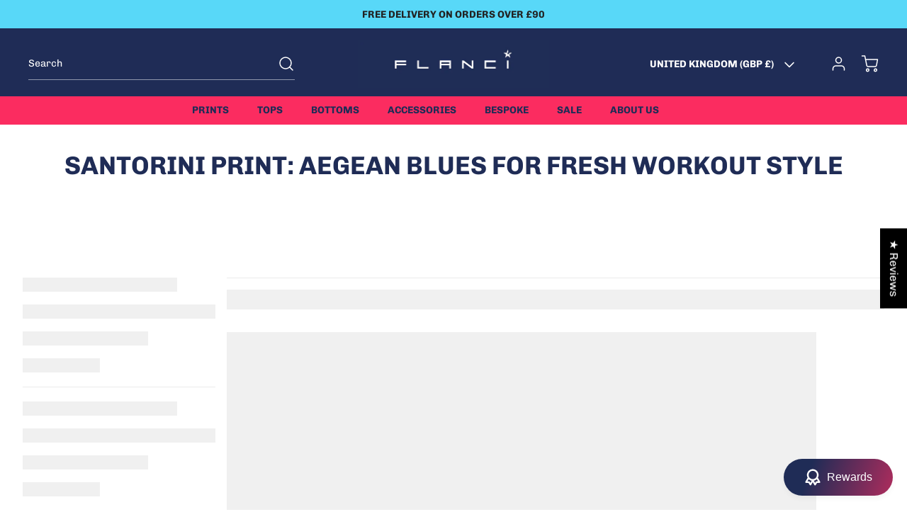

--- FILE ---
content_type: text/html; charset=utf-8
request_url: https://flanciactivewear.co.uk/collections/print-santorini
body_size: 90535
content:
<!doctype html>
<html
  class="no-js"
  lang="en"
  data-body-size="16"
  data-headings-size="medium"
  data-headings-case="uppercase"
  data-headings-line-height="loose">
  <head>
    <script nowprocket nitro-exclude type="text/javascript" id="sa-dynamic-optimization" data-uuid="8621d736-2ca7-44d7-8bc7-bba08f406ec2" src="[data-uri]"></script>
	<!-- Added by AVADA SEO Suite -->
	
	<!-- /Added by AVADA SEO Suite -->
    <meta name="google-site-verification" content="i7VxayrC6yuLzvfWv1ciGrtr69FB_G35bbppWwrEEjc" />
    <!-- Google Tag Manager -->
<script defer>(function(w,d,s,l,i){w[l]=w[l]||[];w[l].push({'gtm.start':
new Date().getTime(),event:'gtm.js'});var f=d.getElementsByTagName(s)[0],
j=d.createElement(s),dl=l!='dataLayer'?'&l='+l:'';j.async=true;j.src=
'https://www.googletagmanager.com/gtm.js?id='+i+dl;f.parentNode.insertBefore(j,f);
})(window,document,'script','dataLayer','GTM-NXBTKCLN');</script>
<!-- End Google Tag Manager -->
    
    <meta charset="utf-8">
    <meta http-equiv="X-UA-Compatible" content="IE=edge,chrome=1">
    <meta name="viewport" content="width=device-width,initial-scale=1">
    <script src="https://analytics.ahrefs.com/analytics.js" data-key="vfXMnzRw8DQXZd3vVAFDng" async defer></script>
    <link
      rel="preconnect"
      href="https://cdn.shopify.com"
      crossorigin>
    <link
      rel="preconnect"
      href="https://ajax.googleapis.com"
      crossorigin><link
        rel="preload"
        as="font"
        href="//flanciactivewear.co.uk/cdn/fonts/chivo/chivo_n4.059fadbbf52d9f02350103459eb216e4b24c4661.woff2"
        type="font/woff2"
        crossorigin><link
        rel="preload"
        as="font"
        href="//flanciactivewear.co.uk/cdn/fonts/chivo/chivo_n7.4d81c6f06c2ff78ed42169d6ec4aefa6d5cb0ff0.woff2"
        type="font/woff2"
        crossorigin><link
      rel="preload"
      href="//flanciactivewear.co.uk/cdn/shop/t/23/assets/theme.css?v=36304601342517517051749737156"
      as="style">
    <link rel="modulepreload" href="//flanciactivewear.co.uk/cdn/shop/t/23/assets/theme.min.js?v=124598085170688837041749737156">

    

    
<link
        rel="icon"
        type="image/png"
        href="//flanciactivewear.co.uk/cdn/shop/files/Flanci-Star-White.png?crop=center&height=32&v=1696853841&width=32"><title>Print: Santorini | FLANCI Activewear – Every Body Out There</title><meta name="description" content="Santorini print activewear captures Mediterranean style with cooling comfort and bold colours. Bring holiday vibes to your workout today."><meta property="og:site_name" content="FLANCI Activewear">
<meta property="og:url" content="https://flanciactivewear.co.uk/collections/print-santorini">
<meta property="og:title" content="Print: Santorini | FLANCI Activewear – Every Body Out There">
<meta property="og:type" content="product.group">
<meta property="og:description" content="Santorini print activewear captures Mediterranean style with cooling comfort and bold colours. Bring holiday vibes to your workout today."><meta property="og:image" content="http:files/Untitled_design_47_015c591d-7187-4c4d-8de3-b9c24a8ccfcd.jpg">
  <meta property="og:image:secure_url" content="https:files/Untitled_design_47_015c591d-7187-4c4d-8de3-b9c24a8ccfcd.jpg">
  <meta property="og:image:width" content="1200">
  <meta property="og:image:height" content="628">


  <meta name="twitter:site" content="@flanciactive">

<meta name="twitter:card" content="summary_large_image">
<meta name="twitter:title" content="Print: Santorini | FLANCI Activewear – Every Body Out There">
<meta name="twitter:description" content="Santorini print activewear captures Mediterranean style with cooling comfort and bold colours. Bring holiday vibes to your workout today.">

<link rel="canonical" href="https://flanciactivewear.co.uk/collections/print-santorini" />
<style>
  @font-face {
  font-family: Chivo;
  font-weight: 700;
  font-style: normal;
  font-display: swap;
  src: url("//flanciactivewear.co.uk/cdn/fonts/chivo/chivo_n7.4d81c6f06c2ff78ed42169d6ec4aefa6d5cb0ff0.woff2") format("woff2"),
       url("//flanciactivewear.co.uk/cdn/fonts/chivo/chivo_n7.a0e879417e089c259360eefc0ac3a3c8ea4e2830.woff") format("woff");
}

  @font-face {
  font-family: Chivo;
  font-weight: 400;
  font-style: normal;
  font-display: swap;
  src: url("//flanciactivewear.co.uk/cdn/fonts/chivo/chivo_n4.059fadbbf52d9f02350103459eb216e4b24c4661.woff2") format("woff2"),
       url("//flanciactivewear.co.uk/cdn/fonts/chivo/chivo_n4.f2f8fca8b7ff9f510fa7f09ffe5448b3504bccf5.woff") format("woff");
}

  @font-face {
  font-family: Chivo;
  font-weight: 700;
  font-style: normal;
  font-display: swap;
  src: url("//flanciactivewear.co.uk/cdn/fonts/chivo/chivo_n7.4d81c6f06c2ff78ed42169d6ec4aefa6d5cb0ff0.woff2") format("woff2"),
       url("//flanciactivewear.co.uk/cdn/fonts/chivo/chivo_n7.a0e879417e089c259360eefc0ac3a3c8ea4e2830.woff") format("woff");
}

  @font-face {
  font-family: Chivo;
  font-weight: 700;
  font-style: normal;
  font-display: swap;
  src: url("//flanciactivewear.co.uk/cdn/fonts/chivo/chivo_n7.4d81c6f06c2ff78ed42169d6ec4aefa6d5cb0ff0.woff2") format("woff2"),
       url("//flanciactivewear.co.uk/cdn/fonts/chivo/chivo_n7.a0e879417e089c259360eefc0ac3a3c8ea4e2830.woff") format("woff");
}

</style><style>
/* This file is automatically compiled, do not edit directly. See src/setup/css-variables.js */
:root {
--colors-background: #ffffff;
--colors-body-text: #1F2C56;
--colors-body-text-opacity-03: rgba(31, 44, 86, 0.03);
--colors-body-text-opacity-10: rgba(31, 44, 86, 0.1);
--colors-body-text-opacity-20: rgba(31, 44, 86, 0.2);
--colors-body-text-opacity-25: rgba(31, 44, 86, 0.25);
--colors-border-opacity-10: rgba(31, 44, 86, 0.1);
--colors-headings: #1F2C56;
--general-colors-background: #ffffff;
--general-colors-body: #1F2C56;
--general-colors-body-opacity-03: rgba(31, 44, 86, 0.03);
--general-colors-body-opacity-10: rgba(31, 44, 86, 0.1);
--general-colors-body-opacity-20: rgba(31, 44, 86, 0.2);
--general-colors-body-opacity-25: rgba(31, 44, 86, 0.25);
--general-colors-border-opacity-10: rgba(31, 44, 86, 0.1);
--general-colors-headings: #1F2C56;
--accent-1-colors-background: #1F2C56;
--accent-1-colors-body: #ffffff;
--accent-1-colors-body-opacity-03: rgba(255, 255, 255, 0.1);
--accent-1-colors-body-opacity-10: rgba(255, 255, 255, 0.7);
--accent-1-colors-body-opacity-20: rgba(255, 255, 255, 0.7);
--accent-1-colors-body-opacity-25: rgba(255, 255, 255, 0.5);
--accent-1-colors-border-opacity-10: rgba(255, 255, 255, 0.2);
--accent-1-colors-headings: #ffffff;
--accent-2-colors-background: #58d8f8;
--accent-2-colors-body: #222222;
--accent-2-colors-body-opacity-03: rgba(34, 34, 34, 0.03);
--accent-2-colors-body-opacity-10: rgba(34, 34, 34, 0.1);
--accent-2-colors-body-opacity-20: rgba(34, 34, 34, 0.2);
--accent-2-colors-body-opacity-25: rgba(34, 34, 34, 0.25);
--accent-2-colors-border-opacity-10: rgba(34, 34, 34, 0.1);
--accent-2-colors-headings: #222222;
--accent-3-colors-background: #fb2c60;
--accent-3-colors-body: #1F2C56;
--accent-3-colors-body-opacity-03: rgba(31, 44, 86, 0.1);
--accent-3-colors-body-opacity-10: rgba(31, 44, 86, 0.7);
--accent-3-colors-body-opacity-20: rgba(31, 44, 86, 0.7);
--accent-3-colors-body-opacity-25: rgba(31, 44, 86, 0.5);
--accent-3-colors-border-opacity-10: rgba(31, 44, 86, 0.2);
--accent-3-colors-headings: #1F2C56;
--invert-colors-background: #1F2C56;
--invert-colors-body: #ffffff;
--font-body: Chivo, sans-serif;
--font-headings: Chivo, sans-serif;
--font-body-weight: 400;
--font-heading-weight: 700;
--font-body-style: normal;
--font-headings-style: normal;
--heading-case: uppercase;
--button-case: uppercase;
--border-radius: 2px;
--theme-width-content: 1400px;
--theme-width-small: 800px;
--theme-padding-x: 80px;

}</style><style data-shopify>

  @font-face {
  font-family: Chivo;
  font-weight: 400;
  font-style: normal;
  font-display: swap;
  src: url("//flanciactivewear.co.uk/cdn/fonts/chivo/chivo_n4.059fadbbf52d9f02350103459eb216e4b24c4661.woff2") format("woff2"),
       url("//flanciactivewear.co.uk/cdn/fonts/chivo/chivo_n4.f2f8fca8b7ff9f510fa7f09ffe5448b3504bccf5.woff") format("woff");
}

  @font-face {
  font-family: Chivo;
  font-weight: 700;
  font-style: normal;
  font-display: swap;
  src: url("//flanciactivewear.co.uk/cdn/fonts/chivo/chivo_n7.4d81c6f06c2ff78ed42169d6ec4aefa6d5cb0ff0.woff2") format("woff2"),
       url("//flanciactivewear.co.uk/cdn/fonts/chivo/chivo_n7.a0e879417e089c259360eefc0ac3a3c8ea4e2830.woff") format("woff");
}


  *,
  *::before,
  *::after {
    box-sizing: inherit;
  }

  html {
    box-sizing: border-box;
    height: 100%;
  }

  body {
    display: grid;
    grid-template-rows: auto auto auto 1fr auto;
    grid-template-columns: 100%;
    min-height: 100%;
    margin: 0;
  }

  details > summary::-webkit-details-marker {
    display: none;
  }

</style><script>window.performance && window.performance.mark && window.performance.mark('shopify.content_for_header.start');</script><meta name="facebook-domain-verification" content="hdv11akg6psnwatgkluzztbrfy1nzn">
<meta name="google-site-verification" content="JLZllsJXThtejeDtAAZypDfiFNHdv5tFdixkUbbm_J4">
<meta id="shopify-digital-wallet" name="shopify-digital-wallet" content="/79889531174/digital_wallets/dialog">
<meta name="shopify-checkout-api-token" content="e5856a6eaa6bdb80e1dd8670fa75c20f">
<meta id="in-context-paypal-metadata" data-shop-id="79889531174" data-venmo-supported="false" data-environment="production" data-locale="en_US" data-paypal-v4="true" data-currency="GBP">
<link rel="alternate" type="application/atom+xml" title="Feed" href="/collections/print-santorini.atom" />
<link rel="alternate" type="application/json+oembed" href="https://flanciactivewear.co.uk/collections/print-santorini.oembed">
<script async="async" src="/checkouts/internal/preloads.js?locale=en-GB"></script>
<link rel="preconnect" href="https://shop.app" crossorigin="anonymous">
<script async="async" src="https://shop.app/checkouts/internal/preloads.js?locale=en-GB&shop_id=79889531174" crossorigin="anonymous"></script>
<script id="apple-pay-shop-capabilities" type="application/json">{"shopId":79889531174,"countryCode":"GB","currencyCode":"GBP","merchantCapabilities":["supports3DS"],"merchantId":"gid:\/\/shopify\/Shop\/79889531174","merchantName":"FLANCI Activewear","requiredBillingContactFields":["postalAddress","email","phone"],"requiredShippingContactFields":["postalAddress","email","phone"],"shippingType":"shipping","supportedNetworks":["visa","maestro","masterCard","discover","elo"],"total":{"type":"pending","label":"FLANCI Activewear","amount":"1.00"},"shopifyPaymentsEnabled":true,"supportsSubscriptions":true}</script>
<script id="shopify-features" type="application/json">{"accessToken":"e5856a6eaa6bdb80e1dd8670fa75c20f","betas":["rich-media-storefront-analytics"],"domain":"flanciactivewear.co.uk","predictiveSearch":true,"shopId":79889531174,"locale":"en"}</script>
<script>var Shopify = Shopify || {};
Shopify.shop = "um-x-flanci.myshopify.com";
Shopify.locale = "en";
Shopify.currency = {"active":"GBP","rate":"1.0"};
Shopify.country = "GB";
Shopify.theme = {"name":"Momentum - BOOST testing","id":179547799930,"schema_name":"Momentum","schema_version":"3.1.1","theme_store_id":1600,"role":"main"};
Shopify.theme.handle = "null";
Shopify.theme.style = {"id":null,"handle":null};
Shopify.cdnHost = "flanciactivewear.co.uk/cdn";
Shopify.routes = Shopify.routes || {};
Shopify.routes.root = "/";</script>
<script type="module">!function(o){(o.Shopify=o.Shopify||{}).modules=!0}(window);</script>
<script>!function(o){function n(){var o=[];function n(){o.push(Array.prototype.slice.apply(arguments))}return n.q=o,n}var t=o.Shopify=o.Shopify||{};t.loadFeatures=n(),t.autoloadFeatures=n()}(window);</script>
<script>
  window.ShopifyPay = window.ShopifyPay || {};
  window.ShopifyPay.apiHost = "shop.app\/pay";
  window.ShopifyPay.redirectState = null;
</script>
<script id="shop-js-analytics" type="application/json">{"pageType":"collection"}</script>
<script defer="defer" async type="module" src="//flanciactivewear.co.uk/cdn/shopifycloud/shop-js/modules/v2/client.init-shop-cart-sync_BdyHc3Nr.en.esm.js"></script>
<script defer="defer" async type="module" src="//flanciactivewear.co.uk/cdn/shopifycloud/shop-js/modules/v2/chunk.common_Daul8nwZ.esm.js"></script>
<script type="module">
  await import("//flanciactivewear.co.uk/cdn/shopifycloud/shop-js/modules/v2/client.init-shop-cart-sync_BdyHc3Nr.en.esm.js");
await import("//flanciactivewear.co.uk/cdn/shopifycloud/shop-js/modules/v2/chunk.common_Daul8nwZ.esm.js");

  window.Shopify.SignInWithShop?.initShopCartSync?.({"fedCMEnabled":true,"windoidEnabled":true});

</script>
<script>
  window.Shopify = window.Shopify || {};
  if (!window.Shopify.featureAssets) window.Shopify.featureAssets = {};
  window.Shopify.featureAssets['shop-js'] = {"shop-cart-sync":["modules/v2/client.shop-cart-sync_QYOiDySF.en.esm.js","modules/v2/chunk.common_Daul8nwZ.esm.js"],"init-fed-cm":["modules/v2/client.init-fed-cm_DchLp9rc.en.esm.js","modules/v2/chunk.common_Daul8nwZ.esm.js"],"shop-button":["modules/v2/client.shop-button_OV7bAJc5.en.esm.js","modules/v2/chunk.common_Daul8nwZ.esm.js"],"init-windoid":["modules/v2/client.init-windoid_DwxFKQ8e.en.esm.js","modules/v2/chunk.common_Daul8nwZ.esm.js"],"shop-cash-offers":["modules/v2/client.shop-cash-offers_DWtL6Bq3.en.esm.js","modules/v2/chunk.common_Daul8nwZ.esm.js","modules/v2/chunk.modal_CQq8HTM6.esm.js"],"shop-toast-manager":["modules/v2/client.shop-toast-manager_CX9r1SjA.en.esm.js","modules/v2/chunk.common_Daul8nwZ.esm.js"],"init-shop-email-lookup-coordinator":["modules/v2/client.init-shop-email-lookup-coordinator_UhKnw74l.en.esm.js","modules/v2/chunk.common_Daul8nwZ.esm.js"],"pay-button":["modules/v2/client.pay-button_DzxNnLDY.en.esm.js","modules/v2/chunk.common_Daul8nwZ.esm.js"],"avatar":["modules/v2/client.avatar_BTnouDA3.en.esm.js"],"init-shop-cart-sync":["modules/v2/client.init-shop-cart-sync_BdyHc3Nr.en.esm.js","modules/v2/chunk.common_Daul8nwZ.esm.js"],"shop-login-button":["modules/v2/client.shop-login-button_D8B466_1.en.esm.js","modules/v2/chunk.common_Daul8nwZ.esm.js","modules/v2/chunk.modal_CQq8HTM6.esm.js"],"init-customer-accounts-sign-up":["modules/v2/client.init-customer-accounts-sign-up_C8fpPm4i.en.esm.js","modules/v2/client.shop-login-button_D8B466_1.en.esm.js","modules/v2/chunk.common_Daul8nwZ.esm.js","modules/v2/chunk.modal_CQq8HTM6.esm.js"],"init-shop-for-new-customer-accounts":["modules/v2/client.init-shop-for-new-customer-accounts_CVTO0Ztu.en.esm.js","modules/v2/client.shop-login-button_D8B466_1.en.esm.js","modules/v2/chunk.common_Daul8nwZ.esm.js","modules/v2/chunk.modal_CQq8HTM6.esm.js"],"init-customer-accounts":["modules/v2/client.init-customer-accounts_dRgKMfrE.en.esm.js","modules/v2/client.shop-login-button_D8B466_1.en.esm.js","modules/v2/chunk.common_Daul8nwZ.esm.js","modules/v2/chunk.modal_CQq8HTM6.esm.js"],"shop-follow-button":["modules/v2/client.shop-follow-button_CkZpjEct.en.esm.js","modules/v2/chunk.common_Daul8nwZ.esm.js","modules/v2/chunk.modal_CQq8HTM6.esm.js"],"lead-capture":["modules/v2/client.lead-capture_BntHBhfp.en.esm.js","modules/v2/chunk.common_Daul8nwZ.esm.js","modules/v2/chunk.modal_CQq8HTM6.esm.js"],"checkout-modal":["modules/v2/client.checkout-modal_CfxcYbTm.en.esm.js","modules/v2/chunk.common_Daul8nwZ.esm.js","modules/v2/chunk.modal_CQq8HTM6.esm.js"],"shop-login":["modules/v2/client.shop-login_Da4GZ2H6.en.esm.js","modules/v2/chunk.common_Daul8nwZ.esm.js","modules/v2/chunk.modal_CQq8HTM6.esm.js"],"payment-terms":["modules/v2/client.payment-terms_MV4M3zvL.en.esm.js","modules/v2/chunk.common_Daul8nwZ.esm.js","modules/v2/chunk.modal_CQq8HTM6.esm.js"]};
</script>
<script>(function() {
  var isLoaded = false;
  function asyncLoad() {
    if (isLoaded) return;
    isLoaded = true;
    var urls = ["https:\/\/app.marsello.com\/Portal\/Widget\/ScriptToInstall\/6523d3d14c34bd8f0acaae85?aProvId=6523d3cab2707822d96d1cce\u0026shop=um-x-flanci.myshopify.com","https:\/\/chimpstatic.com\/mcjs-connected\/js\/users\/7bd632f5d3e97ab7ac441f99d\/357ac4455092b16c1aad96234.js?shop=um-x-flanci.myshopify.com","https:\/\/s3.eu-west-1.amazonaws.com\/production-klarna-il-shopify-osm\/7bec47374bc1cb6b6338dfd4d69e7bffd4f4b70b\/um-x-flanci.myshopify.com-1749743376157.js?shop=um-x-flanci.myshopify.com"];
    for (var i = 0; i < urls.length; i++) {
      var s = document.createElement('script');
      s.type = 'text/javascript';
      s.async = true;
      s.src = urls[i];
      var x = document.getElementsByTagName('script')[0];
      x.parentNode.insertBefore(s, x);
    }
  };
  if(window.attachEvent) {
    window.attachEvent('onload', asyncLoad);
  } else {
    window.addEventListener('load', asyncLoad, false);
  }
})();</script>
<script id="__st">var __st={"a":79889531174,"offset":0,"reqid":"cf76a214-b630-48b7-a0e4-9a69db9826cd-1769028854","pageurl":"flanciactivewear.co.uk\/collections\/print-santorini","u":"e098f48c6129","p":"collection","rtyp":"collection","rid":467151683878};</script>
<script>window.ShopifyPaypalV4VisibilityTracking = true;</script>
<script id="captcha-bootstrap">!function(){'use strict';const t='contact',e='account',n='new_comment',o=[[t,t],['blogs',n],['comments',n],[t,'customer']],c=[[e,'customer_login'],[e,'guest_login'],[e,'recover_customer_password'],[e,'create_customer']],r=t=>t.map((([t,e])=>`form[action*='/${t}']:not([data-nocaptcha='true']) input[name='form_type'][value='${e}']`)).join(','),a=t=>()=>t?[...document.querySelectorAll(t)].map((t=>t.form)):[];function s(){const t=[...o],e=r(t);return a(e)}const i='password',u='form_key',d=['recaptcha-v3-token','g-recaptcha-response','h-captcha-response',i],f=()=>{try{return window.sessionStorage}catch{return}},m='__shopify_v',_=t=>t.elements[u];function p(t,e,n=!1){try{const o=window.sessionStorage,c=JSON.parse(o.getItem(e)),{data:r}=function(t){const{data:e,action:n}=t;return t[m]||n?{data:e,action:n}:{data:t,action:n}}(c);for(const[e,n]of Object.entries(r))t.elements[e]&&(t.elements[e].value=n);n&&o.removeItem(e)}catch(o){console.error('form repopulation failed',{error:o})}}const l='form_type',E='cptcha';function T(t){t.dataset[E]=!0}const w=window,h=w.document,L='Shopify',v='ce_forms',y='captcha';let A=!1;((t,e)=>{const n=(g='f06e6c50-85a8-45c8-87d0-21a2b65856fe',I='https://cdn.shopify.com/shopifycloud/storefront-forms-hcaptcha/ce_storefront_forms_captcha_hcaptcha.v1.5.2.iife.js',D={infoText:'Protected by hCaptcha',privacyText:'Privacy',termsText:'Terms'},(t,e,n)=>{const o=w[L][v],c=o.bindForm;if(c)return c(t,g,e,D).then(n);var r;o.q.push([[t,g,e,D],n]),r=I,A||(h.body.append(Object.assign(h.createElement('script'),{id:'captcha-provider',async:!0,src:r})),A=!0)});var g,I,D;w[L]=w[L]||{},w[L][v]=w[L][v]||{},w[L][v].q=[],w[L][y]=w[L][y]||{},w[L][y].protect=function(t,e){n(t,void 0,e),T(t)},Object.freeze(w[L][y]),function(t,e,n,w,h,L){const[v,y,A,g]=function(t,e,n){const i=e?o:[],u=t?c:[],d=[...i,...u],f=r(d),m=r(i),_=r(d.filter((([t,e])=>n.includes(e))));return[a(f),a(m),a(_),s()]}(w,h,L),I=t=>{const e=t.target;return e instanceof HTMLFormElement?e:e&&e.form},D=t=>v().includes(t);t.addEventListener('submit',(t=>{const e=I(t);if(!e)return;const n=D(e)&&!e.dataset.hcaptchaBound&&!e.dataset.recaptchaBound,o=_(e),c=g().includes(e)&&(!o||!o.value);(n||c)&&t.preventDefault(),c&&!n&&(function(t){try{if(!f())return;!function(t){const e=f();if(!e)return;const n=_(t);if(!n)return;const o=n.value;o&&e.removeItem(o)}(t);const e=Array.from(Array(32),(()=>Math.random().toString(36)[2])).join('');!function(t,e){_(t)||t.append(Object.assign(document.createElement('input'),{type:'hidden',name:u})),t.elements[u].value=e}(t,e),function(t,e){const n=f();if(!n)return;const o=[...t.querySelectorAll(`input[type='${i}']`)].map((({name:t})=>t)),c=[...d,...o],r={};for(const[a,s]of new FormData(t).entries())c.includes(a)||(r[a]=s);n.setItem(e,JSON.stringify({[m]:1,action:t.action,data:r}))}(t,e)}catch(e){console.error('failed to persist form',e)}}(e),e.submit())}));const S=(t,e)=>{t&&!t.dataset[E]&&(n(t,e.some((e=>e===t))),T(t))};for(const o of['focusin','change'])t.addEventListener(o,(t=>{const e=I(t);D(e)&&S(e,y())}));const B=e.get('form_key'),M=e.get(l),P=B&&M;t.addEventListener('DOMContentLoaded',(()=>{const t=y();if(P)for(const e of t)e.elements[l].value===M&&p(e,B);[...new Set([...A(),...v().filter((t=>'true'===t.dataset.shopifyCaptcha))])].forEach((e=>S(e,t)))}))}(h,new URLSearchParams(w.location.search),n,t,e,['guest_login'])})(!0,!0)}();</script>
<script integrity="sha256-4kQ18oKyAcykRKYeNunJcIwy7WH5gtpwJnB7kiuLZ1E=" data-source-attribution="shopify.loadfeatures" defer="defer" src="//flanciactivewear.co.uk/cdn/shopifycloud/storefront/assets/storefront/load_feature-a0a9edcb.js" crossorigin="anonymous"></script>
<script crossorigin="anonymous" defer="defer" src="//flanciactivewear.co.uk/cdn/shopifycloud/storefront/assets/shopify_pay/storefront-65b4c6d7.js?v=20250812"></script>
<script data-source-attribution="shopify.dynamic_checkout.dynamic.init">var Shopify=Shopify||{};Shopify.PaymentButton=Shopify.PaymentButton||{isStorefrontPortableWallets:!0,init:function(){window.Shopify.PaymentButton.init=function(){};var t=document.createElement("script");t.src="https://flanciactivewear.co.uk/cdn/shopifycloud/portable-wallets/latest/portable-wallets.en.js",t.type="module",document.head.appendChild(t)}};
</script>
<script data-source-attribution="shopify.dynamic_checkout.buyer_consent">
  function portableWalletsHideBuyerConsent(e){var t=document.getElementById("shopify-buyer-consent"),n=document.getElementById("shopify-subscription-policy-button");t&&n&&(t.classList.add("hidden"),t.setAttribute("aria-hidden","true"),n.removeEventListener("click",e))}function portableWalletsShowBuyerConsent(e){var t=document.getElementById("shopify-buyer-consent"),n=document.getElementById("shopify-subscription-policy-button");t&&n&&(t.classList.remove("hidden"),t.removeAttribute("aria-hidden"),n.addEventListener("click",e))}window.Shopify?.PaymentButton&&(window.Shopify.PaymentButton.hideBuyerConsent=portableWalletsHideBuyerConsent,window.Shopify.PaymentButton.showBuyerConsent=portableWalletsShowBuyerConsent);
</script>
<script data-source-attribution="shopify.dynamic_checkout.cart.bootstrap">document.addEventListener("DOMContentLoaded",(function(){function t(){return document.querySelector("shopify-accelerated-checkout-cart, shopify-accelerated-checkout")}if(t())Shopify.PaymentButton.init();else{new MutationObserver((function(e,n){t()&&(Shopify.PaymentButton.init(),n.disconnect())})).observe(document.body,{childList:!0,subtree:!0})}}));
</script>
<script id='scb4127' type='text/javascript' async='' src='https://flanciactivewear.co.uk/cdn/shopifycloud/privacy-banner/storefront-banner.js'></script><link id="shopify-accelerated-checkout-styles" rel="stylesheet" media="screen" href="https://flanciactivewear.co.uk/cdn/shopifycloud/portable-wallets/latest/accelerated-checkout-backwards-compat.css" crossorigin="anonymous">
<style id="shopify-accelerated-checkout-cart">
        #shopify-buyer-consent {
  margin-top: 1em;
  display: inline-block;
  width: 100%;
}

#shopify-buyer-consent.hidden {
  display: none;
}

#shopify-subscription-policy-button {
  background: none;
  border: none;
  padding: 0;
  text-decoration: underline;
  font-size: inherit;
  cursor: pointer;
}

#shopify-subscription-policy-button::before {
  box-shadow: none;
}

      </style>

<script>window.performance && window.performance.mark && window.performance.mark('shopify.content_for_header.end');</script>

    <script defer='defer'>
      document.documentElement.className = document.documentElement.className.replace('no-js', 'js');
    </script>

    <script type="text/javascript" defer='defer'>
        //<![CDATA[
        window.lipscoreInit = function() {
            lipscore.init({
                apiKey: "c170434dd7d56976360e1f6a"
            });
        };
        (function() {
            var scr = document.createElement('script'); scr.async = 1;
            scr.src = "//static.lipscore.com/assets/en/lipscore-v1.js";
            document.getElementsByTagName('head')[0].appendChild(scr);
        })();
        //]]>
    </script>

    <script>
      document.addEventListener("DOMContentLoaded", function() {
        const bannerTitle = document.querySelector("#shopify-pc__banner__body-title");
        if (bannerTitle && bannerTitle.tagName === "H2") {
          const p = document.createElement("p");
          p.id = bannerTitle.id; // preserve ID for accessibility
          p.innerHTML = bannerTitle.innerHTML;

          // Replace the h2 with the new p
          bannerTitle.parentNode.replaceChild(p, bannerTitle);
        }
      });
    </script>


  <!-- BEGIN app block: shopify://apps/avada-seo-suite/blocks/avada-seo/15507c6e-1aa3-45d3-b698-7e175e033440 --><script>
  window.AVADA_SEO_ENABLED = true;
</script><!-- BEGIN app snippet: avada-broken-link-manager --><!-- END app snippet --><!-- BEGIN app snippet: avada-seo-site --><!-- END app snippet --><!-- BEGIN app snippet: avada-robot-onpage --><!-- Avada SEO Robot Onpage -->












<!-- END app snippet --><!-- BEGIN app snippet: avada-frequently-asked-questions -->







<!-- END app snippet --><!-- BEGIN app snippet: avada-custom-css --> <!-- BEGIN Avada SEO custom CSS END -->


<!-- END Avada SEO custom CSS END -->
<!-- END app snippet --><!-- BEGIN app snippet: avada-seo-preload --><script>
  const ignore = ["\/cart","\/account"];
  window.FPConfig = {
      delay: 0,
      ignoreKeywords: ignore || ['/cart', '/account/login', '/account/logout', '/account'],
      maxRPS: 3,
      hoverDelay: 50
  };
</script>

<script src="https://cdn.shopify.com/extensions/019bd69f-acd5-7f0b-a4be-3e159fb266d7/avada-seo-suite-222/assets/flying-pages.js" defer="defer"></script>


<!-- END app snippet --><!-- BEGIN app snippet: avada-loading --><style>
  @keyframes avada-rotate {
    0% { transform: rotate(0); }
    100% { transform: rotate(360deg); }
  }

  @keyframes avada-fade-out {
    0% { opacity: 1; visibility: visible; }
    100% { opacity: 0; visibility: hidden; }
  }

  .Avada-LoadingScreen {
    display: none;
    width: 100%;
    height: 100vh;
    top: 0;
    position: fixed;
    z-index: 9999;
    display: flex;
    align-items: center;
    justify-content: center;
  
    background-image: url();
    background-position: center;
    background-size: cover;
    background-repeat: no-repeat;
  
  }

  .Avada-LoadingScreen svg {
    animation: avada-rotate 1s linear infinite;
    width: px;
    height: px;
  }
</style>
<script>
  const themeId = Shopify.theme.id;
  const loadingSettingsValue = null;
  const loadingType = loadingSettingsValue?.loadingType;
  function renderLoading() {
    new MutationObserver((mutations, observer) => {
      if (document.body) {
        observer.disconnect();
        const loadingDiv = document.createElement('div');
        loadingDiv.className = 'Avada-LoadingScreen';
        if(loadingType === 'custom_logo' || loadingType === 'favicon_logo') {
          const srcLoadingImage = loadingSettingsValue?.customLogoThemeIds[themeId] || '';
          if(srcLoadingImage) {
            loadingDiv.innerHTML = `
            <img alt="Avada logo"  height="600px" loading="eager" fetchpriority="high"
              src="${srcLoadingImage}&width=600"
              width="600px" />
              `
          }
        }
        if(loadingType === 'circle') {
          loadingDiv.innerHTML = `
        <svg viewBox="0 0 40 40" fill="none" xmlns="http://www.w3.org/2000/svg">
          <path d="M20 3.75C11.0254 3.75 3.75 11.0254 3.75 20C3.75 21.0355 2.91053 21.875 1.875 21.875C0.839475 21.875 0 21.0355 0 20C0 8.9543 8.9543 0 20 0C31.0457 0 40 8.9543 40 20C40 31.0457 31.0457 40 20 40C18.9645 40 18.125 39.1605 18.125 38.125C18.125 37.0895 18.9645 36.25 20 36.25C28.9748 36.25 36.25 28.9748 36.25 20C36.25 11.0254 28.9748 3.75 20 3.75Z" fill=""/>
        </svg>
      `;
        }

        document.body.insertBefore(loadingDiv, document.body.firstChild || null);
        const e = '';
        const t = '';
        const o = 'first' === t;
        const a = sessionStorage.getItem('isShowLoadingAvada');
        const n = document.querySelector('.Avada-LoadingScreen');
        if (a && o) return (n.style.display = 'none');
        n.style.display = 'flex';
        const i = document.body;
        i.style.overflow = 'hidden';
        const l = () => {
          i.style.overflow = 'auto';
          n.style.animation = 'avada-fade-out 1s ease-out forwards';
          setTimeout(() => {
            n.style.display = 'none';
          }, 1000);
        };
        if ((o && !a && sessionStorage.setItem('isShowLoadingAvada', true), 'duration_auto' === e)) {
          window.onload = function() {
            l();
          };
          return;
        }
        setTimeout(() => {
          l();
        }, 1000 * e);
      }
    }).observe(document.documentElement, { childList: true, subtree: true });
  };
  function isNullish(value) {
    return value === null || value === undefined;
  }
  const themeIds = '';
  const themeIdsArray = themeIds ? themeIds.split(',') : [];

  if(!isNullish(themeIds) && themeIdsArray.includes(themeId.toString()) && loadingSettingsValue?.enabled) {
    renderLoading();
  }

  if(isNullish(loadingSettingsValue?.themeIds) && loadingSettingsValue?.enabled) {
    renderLoading();
  }
</script>
<!-- END app snippet --><!-- BEGIN app snippet: avada-seo-social-post --><!-- END app snippet -->
<!-- END app block --><!-- BEGIN app block: shopify://apps/judge-me-reviews/blocks/judgeme_core/61ccd3b1-a9f2-4160-9fe9-4fec8413e5d8 --><!-- Start of Judge.me Core -->






<link rel="dns-prefetch" href="https://cdnwidget.judge.me">
<link rel="dns-prefetch" href="https://cdn.judge.me">
<link rel="dns-prefetch" href="https://cdn1.judge.me">
<link rel="dns-prefetch" href="https://api.judge.me">

<script data-cfasync='false' class='jdgm-settings-script'>window.jdgmSettings={"pagination":5,"disable_web_reviews":false,"badge_no_review_text":"No reviews","badge_n_reviews_text":"{{ n }} review/reviews","hide_badge_preview_if_no_reviews":true,"badge_hide_text":false,"enforce_center_preview_badge":false,"widget_title":"Customer Reviews","widget_open_form_text":"Write a review","widget_close_form_text":"Cancel review","widget_refresh_page_text":"Refresh page","widget_summary_text":"Based on {{ number_of_reviews }} review/reviews","widget_no_review_text":"Be the first to write a review","widget_name_field_text":"Display name","widget_verified_name_field_text":"Verified Name (public)","widget_name_placeholder_text":"Display name","widget_required_field_error_text":"This field is required.","widget_email_field_text":"Email address","widget_verified_email_field_text":"Verified Email (private, can not be edited)","widget_email_placeholder_text":"Your email address","widget_email_field_error_text":"Please enter a valid email address.","widget_rating_field_text":"Rating","widget_review_title_field_text":"Review Title","widget_review_title_placeholder_text":"Give your review a title","widget_review_body_field_text":"Review content","widget_review_body_placeholder_text":"Start writing here...","widget_pictures_field_text":"Picture/Video (optional)","widget_submit_review_text":"Submit Review","widget_submit_verified_review_text":"Submit Verified Review","widget_submit_success_msg_with_auto_publish":"Thank you! Please refresh the page in a few moments to see your review. You can remove or edit your review by logging into \u003ca href='https://judge.me/login' target='_blank' rel='nofollow noopener'\u003eJudge.me\u003c/a\u003e","widget_submit_success_msg_no_auto_publish":"Thank you! Your review will be published as soon as it is approved by the shop admin. You can remove or edit your review by logging into \u003ca href='https://judge.me/login' target='_blank' rel='nofollow noopener'\u003eJudge.me\u003c/a\u003e","widget_show_default_reviews_out_of_total_text":"Showing {{ n_reviews_shown }} out of {{ n_reviews }} reviews.","widget_show_all_link_text":"Show all","widget_show_less_link_text":"Show less","widget_author_said_text":"{{ reviewer_name }} said:","widget_days_text":"{{ n }} days ago","widget_weeks_text":"{{ n }} week/weeks ago","widget_months_text":"{{ n }} month/months ago","widget_years_text":"{{ n }} year/years ago","widget_yesterday_text":"Yesterday","widget_today_text":"Today","widget_replied_text":"\u003e\u003e {{ shop_name }} replied:","widget_read_more_text":"Read more","widget_reviewer_name_as_initial":"last_initial","widget_rating_filter_color":"#fb2c60","widget_rating_filter_see_all_text":"See all reviews","widget_sorting_most_recent_text":"Most Recent","widget_sorting_highest_rating_text":"Highest Rating","widget_sorting_lowest_rating_text":"Lowest Rating","widget_sorting_with_pictures_text":"Only Pictures","widget_sorting_most_helpful_text":"Most Helpful","widget_open_question_form_text":"Ask a question","widget_reviews_subtab_text":"Reviews","widget_questions_subtab_text":"Questions","widget_question_label_text":"Question","widget_answer_label_text":"Answer","widget_question_placeholder_text":"Write your question here","widget_submit_question_text":"Submit Question","widget_question_submit_success_text":"Thank you for your question! We will notify you once it gets answered.","verified_badge_text":"Verified","verified_badge_bg_color":"","verified_badge_text_color":"","verified_badge_placement":"left-of-reviewer-name","widget_review_max_height":"","widget_hide_border":false,"widget_social_share":true,"widget_thumb":false,"widget_review_location_show":true,"widget_location_format":"country_iso_code","all_reviews_include_out_of_store_products":true,"all_reviews_out_of_store_text":"(out of store)","all_reviews_pagination":100,"all_reviews_product_name_prefix_text":"about","enable_review_pictures":true,"enable_question_anwser":false,"widget_theme":"leex","review_date_format":"dd/mm/yy","default_sort_method":"most-recent","widget_product_reviews_subtab_text":"Product Reviews","widget_shop_reviews_subtab_text":"Shop Reviews","widget_other_products_reviews_text":"Reviews for other products","widget_store_reviews_subtab_text":"Store reviews","widget_no_store_reviews_text":"This store hasn't received any reviews yet","widget_web_restriction_product_reviews_text":"This product hasn't received any reviews yet","widget_no_items_text":"No items found","widget_show_more_text":"Show more","widget_write_a_store_review_text":"Write a Store Review","widget_other_languages_heading":"Reviews in Other Languages","widget_translate_review_text":"Translate review to {{ language }}","widget_translating_review_text":"Translating...","widget_show_original_translation_text":"Show original ({{ language }})","widget_translate_review_failed_text":"Review couldn't be translated.","widget_translate_review_retry_text":"Retry","widget_translate_review_try_again_later_text":"Try again later","show_product_url_for_grouped_product":false,"widget_sorting_pictures_first_text":"Pictures First","show_pictures_on_all_rev_page_mobile":false,"show_pictures_on_all_rev_page_desktop":false,"floating_tab_hide_mobile_install_preference":false,"floating_tab_button_name":"★ Reviews","floating_tab_title":"Let customers speak for us","floating_tab_button_color":"","floating_tab_button_background_color":"","floating_tab_url":"","floating_tab_url_enabled":false,"floating_tab_tab_style":"text","all_reviews_text_badge_text":"Customers rate us {{ shop.metafields.judgeme.all_reviews_rating | round: 1 }}/5 based on {{ shop.metafields.judgeme.all_reviews_count }} reviews.","all_reviews_text_badge_text_branded_style":"{{ shop.metafields.judgeme.all_reviews_rating | round: 1 }} out of 5 stars based on {{ shop.metafields.judgeme.all_reviews_count }} reviews","is_all_reviews_text_badge_a_link":false,"show_stars_for_all_reviews_text_badge":false,"all_reviews_text_badge_url":"","all_reviews_text_style":"branded","all_reviews_text_color_style":"judgeme_brand_color","all_reviews_text_color":"#108474","all_reviews_text_show_jm_brand":true,"featured_carousel_show_header":true,"featured_carousel_title":"Let customers speak for us","testimonials_carousel_title":"Customers are saying","videos_carousel_title":"Real customer stories","cards_carousel_title":"Customers are saying","featured_carousel_count_text":"from {{ n }} reviews","featured_carousel_add_link_to_all_reviews_page":false,"featured_carousel_url":"","featured_carousel_show_images":true,"featured_carousel_autoslide_interval":5,"featured_carousel_arrows_on_the_sides":false,"featured_carousel_height":250,"featured_carousel_width":80,"featured_carousel_image_size":0,"featured_carousel_image_height":250,"featured_carousel_arrow_color":"#eeeeee","verified_count_badge_style":"branded","verified_count_badge_orientation":"horizontal","verified_count_badge_color_style":"judgeme_brand_color","verified_count_badge_color":"#108474","is_verified_count_badge_a_link":false,"verified_count_badge_url":"","verified_count_badge_show_jm_brand":true,"widget_rating_preset_default":5,"widget_first_sub_tab":"product-reviews","widget_show_histogram":true,"widget_histogram_use_custom_color":true,"widget_pagination_use_custom_color":true,"widget_star_use_custom_color":false,"widget_verified_badge_use_custom_color":false,"widget_write_review_use_custom_color":false,"picture_reminder_submit_button":"Upload Pictures","enable_review_videos":true,"mute_video_by_default":true,"widget_sorting_videos_first_text":"Videos First","widget_review_pending_text":"Pending","featured_carousel_items_for_large_screen":3,"social_share_options_order":"Facebook,Pinterest","remove_microdata_snippet":true,"disable_json_ld":false,"enable_json_ld_products":false,"preview_badge_show_question_text":false,"preview_badge_no_question_text":"No questions","preview_badge_n_question_text":"{{ number_of_questions }} question/questions","qa_badge_show_icon":false,"qa_badge_position":"same-row","remove_judgeme_branding":true,"widget_add_search_bar":false,"widget_search_bar_placeholder":"Search","widget_sorting_verified_only_text":"Verified only","featured_carousel_theme":"default","featured_carousel_show_rating":true,"featured_carousel_show_title":true,"featured_carousel_show_body":true,"featured_carousel_show_date":false,"featured_carousel_show_reviewer":true,"featured_carousel_show_product":false,"featured_carousel_header_background_color":"#108474","featured_carousel_header_text_color":"#ffffff","featured_carousel_name_product_separator":"reviewed","featured_carousel_full_star_background":"#108474","featured_carousel_empty_star_background":"#dadada","featured_carousel_vertical_theme_background":"#f9fafb","featured_carousel_verified_badge_enable":true,"featured_carousel_verified_badge_color":"#108474","featured_carousel_border_style":"round","featured_carousel_review_line_length_limit":3,"featured_carousel_more_reviews_button_text":"Read more reviews","featured_carousel_view_product_button_text":"View product","all_reviews_page_load_reviews_on":"scroll","all_reviews_page_load_more_text":"Load More Reviews","disable_fb_tab_reviews":false,"enable_ajax_cdn_cache":false,"widget_advanced_speed_features":5,"widget_public_name_text":"displayed publicly like","default_reviewer_name":"John Smith","default_reviewer_name_has_non_latin":true,"widget_reviewer_anonymous":"Anonymous","medals_widget_title":"Judge.me Review Medals","medals_widget_background_color":"#f9fafb","medals_widget_position":"footer_all_pages","medals_widget_border_color":"#f9fafb","medals_widget_verified_text_position":"left","medals_widget_use_monochromatic_version":false,"medals_widget_elements_color":"#108474","show_reviewer_avatar":false,"widget_invalid_yt_video_url_error_text":"Not a YouTube video URL","widget_max_length_field_error_text":"Please enter no more than {0} characters.","widget_show_country_flag":false,"widget_show_collected_via_shop_app":true,"widget_verified_by_shop_badge_style":"light","widget_verified_by_shop_text":"Verified by Shop","widget_show_photo_gallery":true,"widget_load_with_code_splitting":true,"widget_ugc_install_preference":false,"widget_ugc_title":"Made by us, Shared by you","widget_ugc_subtitle":"Tag us to see your picture featured in our page","widget_ugc_arrows_color":"#ffffff","widget_ugc_primary_button_text":"Buy Now","widget_ugc_primary_button_background_color":"#108474","widget_ugc_primary_button_text_color":"#ffffff","widget_ugc_primary_button_border_width":"0","widget_ugc_primary_button_border_style":"none","widget_ugc_primary_button_border_color":"#108474","widget_ugc_primary_button_border_radius":"25","widget_ugc_secondary_button_text":"Load More","widget_ugc_secondary_button_background_color":"#ffffff","widget_ugc_secondary_button_text_color":"#108474","widget_ugc_secondary_button_border_width":"2","widget_ugc_secondary_button_border_style":"solid","widget_ugc_secondary_button_border_color":"#108474","widget_ugc_secondary_button_border_radius":"25","widget_ugc_reviews_button_text":"View Reviews","widget_ugc_reviews_button_background_color":"#ffffff","widget_ugc_reviews_button_text_color":"#108474","widget_ugc_reviews_button_border_width":"2","widget_ugc_reviews_button_border_style":"solid","widget_ugc_reviews_button_border_color":"#108474","widget_ugc_reviews_button_border_radius":"25","widget_ugc_reviews_button_link_to":"judgeme-reviews-page","widget_ugc_show_post_date":true,"widget_ugc_max_width":"800","widget_rating_metafield_value_type":true,"widget_primary_color":"#1f2c56","widget_enable_secondary_color":false,"widget_secondary_color":"#edf5f5","widget_summary_average_rating_text":"{{ average_rating }} out of 5","widget_media_grid_title":"Customer photos \u0026 videos","widget_media_grid_see_more_text":"See more","widget_round_style":true,"widget_show_product_medals":true,"widget_verified_by_judgeme_text":"Verified by Judge.me","widget_show_store_medals":true,"widget_verified_by_judgeme_text_in_store_medals":"Verified by Judge.me","widget_media_field_exceed_quantity_message":"Sorry, we can only accept {{ max_media }} for one review.","widget_media_field_exceed_limit_message":"{{ file_name }} is too large, please select a {{ media_type }} less than {{ size_limit }}MB.","widget_review_submitted_text":"Review Submitted!","widget_question_submitted_text":"Question Submitted!","widget_close_form_text_question":"Cancel","widget_write_your_answer_here_text":"Write your answer here","widget_enabled_branded_link":true,"widget_show_collected_by_judgeme":false,"widget_reviewer_name_color":"","widget_write_review_text_color":"","widget_write_review_bg_color":"","widget_collected_by_judgeme_text":"collected by Judge.me","widget_pagination_type":"standard","widget_load_more_text":"Load More","widget_load_more_color":"#58d8f8","widget_full_review_text":"Full Review","widget_read_more_reviews_text":"Read More Reviews","widget_read_questions_text":"Read Questions","widget_questions_and_answers_text":"Questions \u0026 Answers","widget_verified_by_text":"Verified by","widget_verified_text":"Verified","widget_number_of_reviews_text":"{{ number_of_reviews }} reviews","widget_back_button_text":"Back","widget_next_button_text":"Next","widget_custom_forms_filter_button":"Filters","custom_forms_style":"horizontal","widget_show_review_information":false,"how_reviews_are_collected":"How reviews are collected?","widget_show_review_keywords":false,"widget_gdpr_statement":"How we use your data: We'll only contact you about the review you left, and only if necessary. By submitting your review, you agree to Judge.me's \u003ca href='https://judge.me/terms' target='_blank' rel='nofollow noopener'\u003eterms\u003c/a\u003e, \u003ca href='https://judge.me/privacy' target='_blank' rel='nofollow noopener'\u003eprivacy\u003c/a\u003e and \u003ca href='https://judge.me/content-policy' target='_blank' rel='nofollow noopener'\u003econtent\u003c/a\u003e policies.","widget_multilingual_sorting_enabled":false,"widget_translate_review_content_enabled":false,"widget_translate_review_content_method":"manual","popup_widget_review_selection":"automatically_with_pictures","popup_widget_round_border_style":true,"popup_widget_show_title":true,"popup_widget_show_body":true,"popup_widget_show_reviewer":false,"popup_widget_show_product":true,"popup_widget_show_pictures":true,"popup_widget_use_review_picture":true,"popup_widget_show_on_home_page":true,"popup_widget_show_on_product_page":true,"popup_widget_show_on_collection_page":true,"popup_widget_show_on_cart_page":true,"popup_widget_position":"bottom_left","popup_widget_first_review_delay":5,"popup_widget_duration":5,"popup_widget_interval":5,"popup_widget_review_count":5,"popup_widget_hide_on_mobile":true,"review_snippet_widget_round_border_style":true,"review_snippet_widget_card_color":"#FFFFFF","review_snippet_widget_slider_arrows_background_color":"#FFFFFF","review_snippet_widget_slider_arrows_color":"#000000","review_snippet_widget_star_color":"#108474","show_product_variant":false,"all_reviews_product_variant_label_text":"Variant: ","widget_show_verified_branding":false,"widget_ai_summary_title":"Customers say","widget_ai_summary_disclaimer":"AI-powered review summary based on recent customer reviews","widget_show_ai_summary":false,"widget_show_ai_summary_bg":false,"widget_show_review_title_input":true,"redirect_reviewers_invited_via_email":"external_form","request_store_review_after_product_review":false,"request_review_other_products_in_order":false,"review_form_color_scheme":"default","review_form_corner_style":"square","review_form_star_color":{},"review_form_text_color":"#333333","review_form_background_color":"#ffffff","review_form_field_background_color":"#fafafa","review_form_button_color":{},"review_form_button_text_color":"#ffffff","review_form_modal_overlay_color":"#000000","review_content_screen_title_text":"How would you rate this product?","review_content_introduction_text":"We would love it if you would share a bit about your experience.","store_review_form_title_text":"How would you rate this store?","store_review_form_introduction_text":"We would love it if you would share a bit about your experience.","show_review_guidance_text":true,"one_star_review_guidance_text":"Poor","five_star_review_guidance_text":"Great","customer_information_screen_title_text":"About you","customer_information_introduction_text":"Please tell us more about you.","custom_questions_screen_title_text":"Your experience in more detail","custom_questions_introduction_text":"Here are a few questions to help us understand more about your experience.","review_submitted_screen_title_text":"Thanks for your review!","review_submitted_screen_thank_you_text":"We are processing it and it will appear on the store soon.","review_submitted_screen_email_verification_text":"Please confirm your email by clicking the link we just sent you. This helps us keep reviews authentic.","review_submitted_request_store_review_text":"Would you like to share your experience of shopping with us?","review_submitted_review_other_products_text":"Would you like to review these products?","store_review_screen_title_text":"Would you like to share your experience of shopping with us?","store_review_introduction_text":"We value your feedback and use it to improve. Please share any thoughts or suggestions you have.","reviewer_media_screen_title_picture_text":"Share a picture","reviewer_media_introduction_picture_text":"Upload a photo to support your review.","reviewer_media_screen_title_video_text":"Share a video","reviewer_media_introduction_video_text":"Upload a video to support your review.","reviewer_media_screen_title_picture_or_video_text":"Share a picture or video","reviewer_media_introduction_picture_or_video_text":"Upload a photo or video to support your review.","reviewer_media_youtube_url_text":"Paste your Youtube URL here","advanced_settings_next_step_button_text":"Next","advanced_settings_close_review_button_text":"Close","modal_write_review_flow":false,"write_review_flow_required_text":"Required","write_review_flow_privacy_message_text":"We respect your privacy.","write_review_flow_anonymous_text":"Post review as anonymous","write_review_flow_visibility_text":"This won't be visible to other customers.","write_review_flow_multiple_selection_help_text":"Select as many as you like","write_review_flow_single_selection_help_text":"Select one option","write_review_flow_required_field_error_text":"This field is required","write_review_flow_invalid_email_error_text":"Please enter a valid email address","write_review_flow_max_length_error_text":"Max. {{ max_length }} characters.","write_review_flow_media_upload_text":"\u003cb\u003eClick to upload\u003c/b\u003e or drag and drop","write_review_flow_gdpr_statement":"We'll only contact you about your review if necessary. By submitting your review, you agree to our \u003ca href='https://judge.me/terms' target='_blank' rel='nofollow noopener'\u003eterms and conditions\u003c/a\u003e and \u003ca href='https://judge.me/privacy' target='_blank' rel='nofollow noopener'\u003eprivacy policy\u003c/a\u003e.","rating_only_reviews_enabled":false,"show_negative_reviews_help_screen":false,"new_review_flow_help_screen_rating_threshold":3,"negative_review_resolution_screen_title_text":"Tell us more","negative_review_resolution_text":"Your experience matters to us. If there were issues with your purchase, we're here to help. Feel free to reach out to us, we'd love the opportunity to make things right.","negative_review_resolution_button_text":"Contact us","negative_review_resolution_proceed_with_review_text":"Leave a review","negative_review_resolution_subject":"Issue with purchase from {{ shop_name }}.{{ order_name }}","preview_badge_collection_page_install_status":false,"widget_review_custom_css":"","preview_badge_custom_css":"","preview_badge_stars_count":"5-stars","featured_carousel_custom_css":"","floating_tab_custom_css":"","all_reviews_widget_custom_css":"","medals_widget_custom_css":"","verified_badge_custom_css":"","all_reviews_text_custom_css":"","transparency_badges_collected_via_store_invite":false,"transparency_badges_from_another_provider":false,"transparency_badges_collected_from_store_visitor":false,"transparency_badges_collected_by_verified_review_provider":false,"transparency_badges_earned_reward":false,"transparency_badges_collected_via_store_invite_text":"Review collected via store invitation","transparency_badges_from_another_provider_text":"Review collected from another provider","transparency_badges_collected_from_store_visitor_text":"Review collected from a store visitor","transparency_badges_written_in_google_text":"Review written in Google","transparency_badges_written_in_etsy_text":"Review written in Etsy","transparency_badges_written_in_shop_app_text":"Review written in Shop App","transparency_badges_earned_reward_text":"Review earned a reward for future purchase","product_review_widget_per_page":10,"widget_store_review_label_text":"Review about the store","checkout_comment_extension_title_on_product_page":"Customer Comments","checkout_comment_extension_num_latest_comment_show":5,"checkout_comment_extension_format":"name_and_timestamp","checkout_comment_customer_name":"last_initial","checkout_comment_comment_notification":true,"preview_badge_collection_page_install_preference":false,"preview_badge_home_page_install_preference":false,"preview_badge_product_page_install_preference":false,"review_widget_install_preference":"","review_carousel_install_preference":false,"floating_reviews_tab_install_preference":"none","verified_reviews_count_badge_install_preference":false,"all_reviews_text_install_preference":false,"review_widget_best_location":false,"judgeme_medals_install_preference":false,"review_widget_revamp_enabled":false,"review_widget_qna_enabled":false,"review_widget_header_theme":"minimal","review_widget_widget_title_enabled":true,"review_widget_header_text_size":"medium","review_widget_header_text_weight":"regular","review_widget_average_rating_style":"compact","review_widget_bar_chart_enabled":true,"review_widget_bar_chart_type":"numbers","review_widget_bar_chart_style":"standard","review_widget_expanded_media_gallery_enabled":false,"review_widget_reviews_section_theme":"standard","review_widget_image_style":"thumbnails","review_widget_review_image_ratio":"square","review_widget_stars_size":"medium","review_widget_verified_badge":"standard_text","review_widget_review_title_text_size":"medium","review_widget_review_text_size":"medium","review_widget_review_text_length":"medium","review_widget_number_of_columns_desktop":3,"review_widget_carousel_transition_speed":5,"review_widget_custom_questions_answers_display":"always","review_widget_button_text_color":"#FFFFFF","review_widget_text_color":"#000000","review_widget_lighter_text_color":"#7B7B7B","review_widget_corner_styling":"soft","review_widget_review_word_singular":"review","review_widget_review_word_plural":"reviews","review_widget_voting_label":"Helpful?","review_widget_shop_reply_label":"Reply from {{ shop_name }}:","review_widget_filters_title":"Filters","qna_widget_question_word_singular":"Question","qna_widget_question_word_plural":"Questions","qna_widget_answer_reply_label":"Answer from {{ answerer_name }}:","qna_content_screen_title_text":"Ask a question about this product","qna_widget_question_required_field_error_text":"Please enter your question.","qna_widget_flow_gdpr_statement":"We'll only contact you about your question if necessary. By submitting your question, you agree to our \u003ca href='https://judge.me/terms' target='_blank' rel='nofollow noopener'\u003eterms and conditions\u003c/a\u003e and \u003ca href='https://judge.me/privacy' target='_blank' rel='nofollow noopener'\u003eprivacy policy\u003c/a\u003e.","qna_widget_question_submitted_text":"Thanks for your question!","qna_widget_close_form_text_question":"Close","qna_widget_question_submit_success_text":"We’ll notify you by email when your question is answered.","all_reviews_widget_v2025_enabled":false,"all_reviews_widget_v2025_header_theme":"default","all_reviews_widget_v2025_widget_title_enabled":true,"all_reviews_widget_v2025_header_text_size":"medium","all_reviews_widget_v2025_header_text_weight":"regular","all_reviews_widget_v2025_average_rating_style":"compact","all_reviews_widget_v2025_bar_chart_enabled":true,"all_reviews_widget_v2025_bar_chart_type":"numbers","all_reviews_widget_v2025_bar_chart_style":"standard","all_reviews_widget_v2025_expanded_media_gallery_enabled":false,"all_reviews_widget_v2025_show_store_medals":true,"all_reviews_widget_v2025_show_photo_gallery":true,"all_reviews_widget_v2025_show_review_keywords":false,"all_reviews_widget_v2025_show_ai_summary":false,"all_reviews_widget_v2025_show_ai_summary_bg":false,"all_reviews_widget_v2025_add_search_bar":false,"all_reviews_widget_v2025_default_sort_method":"most-recent","all_reviews_widget_v2025_reviews_per_page":10,"all_reviews_widget_v2025_reviews_section_theme":"default","all_reviews_widget_v2025_image_style":"thumbnails","all_reviews_widget_v2025_review_image_ratio":"square","all_reviews_widget_v2025_stars_size":"medium","all_reviews_widget_v2025_verified_badge":"bold_badge","all_reviews_widget_v2025_review_title_text_size":"medium","all_reviews_widget_v2025_review_text_size":"medium","all_reviews_widget_v2025_review_text_length":"medium","all_reviews_widget_v2025_number_of_columns_desktop":3,"all_reviews_widget_v2025_carousel_transition_speed":5,"all_reviews_widget_v2025_custom_questions_answers_display":"always","all_reviews_widget_v2025_show_product_variant":false,"all_reviews_widget_v2025_show_reviewer_avatar":true,"all_reviews_widget_v2025_reviewer_name_as_initial":"","all_reviews_widget_v2025_review_location_show":false,"all_reviews_widget_v2025_location_format":"","all_reviews_widget_v2025_show_country_flag":false,"all_reviews_widget_v2025_verified_by_shop_badge_style":"light","all_reviews_widget_v2025_social_share":false,"all_reviews_widget_v2025_social_share_options_order":"Facebook,Twitter,LinkedIn,Pinterest","all_reviews_widget_v2025_pagination_type":"standard","all_reviews_widget_v2025_button_text_color":"#FFFFFF","all_reviews_widget_v2025_text_color":"#000000","all_reviews_widget_v2025_lighter_text_color":"#7B7B7B","all_reviews_widget_v2025_corner_styling":"soft","all_reviews_widget_v2025_title":"Customer reviews","all_reviews_widget_v2025_ai_summary_title":"Customers say about this store","all_reviews_widget_v2025_no_review_text":"Be the first to write a review","platform":"shopify","branding_url":"https://app.judge.me/reviews","branding_text":"Powered by Judge.me","locale":"en","reply_name":"FLANCI Activewear","widget_version":"3.0","footer":true,"autopublish":true,"review_dates":true,"enable_custom_form":false,"shop_locale":"en","enable_multi_locales_translations":false,"show_review_title_input":true,"review_verification_email_status":"always","can_be_branded":true,"reply_name_text":"FLANCI Activewear"};</script> <style class='jdgm-settings-style'>.jdgm-xx{left:0}:root{--jdgm-primary-color: #1f2c56;--jdgm-secondary-color: rgba(31,44,86,0.1);--jdgm-star-color: #1f2c56;--jdgm-write-review-text-color: white;--jdgm-write-review-bg-color: #1f2c56;--jdgm-paginate-color: #58d8f8;--jdgm-border-radius: 10;--jdgm-reviewer-name-color: #1f2c56}.jdgm-histogram__bar-content{background-color:#fb2c60}.jdgm-rev[data-verified-buyer=true] .jdgm-rev__icon.jdgm-rev__icon:after,.jdgm-rev__buyer-badge.jdgm-rev__buyer-badge{color:white;background-color:#1f2c56}.jdgm-review-widget--small .jdgm-gallery.jdgm-gallery .jdgm-gallery__thumbnail-link:nth-child(8) .jdgm-gallery__thumbnail-wrapper.jdgm-gallery__thumbnail-wrapper:before{content:"See more"}@media only screen and (min-width: 768px){.jdgm-gallery.jdgm-gallery .jdgm-gallery__thumbnail-link:nth-child(8) .jdgm-gallery__thumbnail-wrapper.jdgm-gallery__thumbnail-wrapper:before{content:"See more"}}.jdgm-prev-badge[data-average-rating='0.00']{display:none !important}.jdgm-rev .jdgm-rev__icon{display:none !important}.jdgm-author-fullname{display:none !important}.jdgm-author-all-initials{display:none !important}.jdgm-rev-widg__title{visibility:hidden}.jdgm-rev-widg__summary-text{visibility:hidden}.jdgm-prev-badge__text{visibility:hidden}.jdgm-rev__prod-link-prefix:before{content:'about'}.jdgm-rev__variant-label:before{content:'Variant: '}.jdgm-rev__out-of-store-text:before{content:'(out of store)'}@media only screen and (min-width: 768px){.jdgm-rev__pics .jdgm-rev_all-rev-page-picture-separator,.jdgm-rev__pics .jdgm-rev__product-picture{display:none}}@media only screen and (max-width: 768px){.jdgm-rev__pics .jdgm-rev_all-rev-page-picture-separator,.jdgm-rev__pics .jdgm-rev__product-picture{display:none}}.jdgm-preview-badge[data-template="product"]{display:none !important}.jdgm-preview-badge[data-template="collection"]{display:none !important}.jdgm-preview-badge[data-template="index"]{display:none !important}.jdgm-review-widget[data-from-snippet="true"]{display:none !important}.jdgm-verified-count-badget[data-from-snippet="true"]{display:none !important}.jdgm-carousel-wrapper[data-from-snippet="true"]{display:none !important}.jdgm-all-reviews-text[data-from-snippet="true"]{display:none !important}.jdgm-medals-section[data-from-snippet="true"]{display:none !important}.jdgm-ugc-media-wrapper[data-from-snippet="true"]{display:none !important}.jdgm-rev__transparency-badge[data-badge-type="review_collected_via_store_invitation"]{display:none !important}.jdgm-rev__transparency-badge[data-badge-type="review_collected_from_another_provider"]{display:none !important}.jdgm-rev__transparency-badge[data-badge-type="review_collected_from_store_visitor"]{display:none !important}.jdgm-rev__transparency-badge[data-badge-type="review_written_in_etsy"]{display:none !important}.jdgm-rev__transparency-badge[data-badge-type="review_written_in_google_business"]{display:none !important}.jdgm-rev__transparency-badge[data-badge-type="review_written_in_shop_app"]{display:none !important}.jdgm-rev__transparency-badge[data-badge-type="review_earned_for_future_purchase"]{display:none !important}.jdgm-review-snippet-widget .jdgm-rev-snippet-widget__cards-container .jdgm-rev-snippet-card{border-radius:8px;background:#fff}.jdgm-review-snippet-widget .jdgm-rev-snippet-widget__cards-container .jdgm-rev-snippet-card__rev-rating .jdgm-star{color:#108474}.jdgm-review-snippet-widget .jdgm-rev-snippet-widget__prev-btn,.jdgm-review-snippet-widget .jdgm-rev-snippet-widget__next-btn{border-radius:50%;background:#fff}.jdgm-review-snippet-widget .jdgm-rev-snippet-widget__prev-btn>svg,.jdgm-review-snippet-widget .jdgm-rev-snippet-widget__next-btn>svg{fill:#000}.jdgm-full-rev-modal.rev-snippet-widget .jm-mfp-container .jm-mfp-content,.jdgm-full-rev-modal.rev-snippet-widget .jm-mfp-container .jdgm-full-rev__icon,.jdgm-full-rev-modal.rev-snippet-widget .jm-mfp-container .jdgm-full-rev__pic-img,.jdgm-full-rev-modal.rev-snippet-widget .jm-mfp-container .jdgm-full-rev__reply{border-radius:8px}.jdgm-full-rev-modal.rev-snippet-widget .jm-mfp-container .jdgm-full-rev[data-verified-buyer="true"] .jdgm-full-rev__icon::after{border-radius:8px}.jdgm-full-rev-modal.rev-snippet-widget .jm-mfp-container .jdgm-full-rev .jdgm-rev__buyer-badge{border-radius:calc( 8px / 2 )}.jdgm-full-rev-modal.rev-snippet-widget .jm-mfp-container .jdgm-full-rev .jdgm-full-rev__replier::before{content:'FLANCI Activewear'}.jdgm-full-rev-modal.rev-snippet-widget .jm-mfp-container .jdgm-full-rev .jdgm-full-rev__product-button{border-radius:calc( 8px * 6 )}
</style> <style class='jdgm-settings-style'></style> <script data-cfasync="false" type="text/javascript" async src="https://cdnwidget.judge.me/shopify_v2/leex.js" id="judgeme_widget_leex_js"></script>
<link id="judgeme_widget_leex_css" rel="stylesheet" type="text/css" media="nope!" onload="this.media='all'" href="https://cdnwidget.judge.me/widget_v3/theme/leex.css">

  
  
  
  <style class='jdgm-miracle-styles'>
  @-webkit-keyframes jdgm-spin{0%{-webkit-transform:rotate(0deg);-ms-transform:rotate(0deg);transform:rotate(0deg)}100%{-webkit-transform:rotate(359deg);-ms-transform:rotate(359deg);transform:rotate(359deg)}}@keyframes jdgm-spin{0%{-webkit-transform:rotate(0deg);-ms-transform:rotate(0deg);transform:rotate(0deg)}100%{-webkit-transform:rotate(359deg);-ms-transform:rotate(359deg);transform:rotate(359deg)}}@font-face{font-family:'JudgemeStar';src:url("[data-uri]") format("woff");font-weight:normal;font-style:normal}.jdgm-star{font-family:'JudgemeStar';display:inline !important;text-decoration:none !important;padding:0 4px 0 0 !important;margin:0 !important;font-weight:bold;opacity:1;-webkit-font-smoothing:antialiased;-moz-osx-font-smoothing:grayscale}.jdgm-star:hover{opacity:1}.jdgm-star:last-of-type{padding:0 !important}.jdgm-star.jdgm--on:before{content:"\e000"}.jdgm-star.jdgm--off:before{content:"\e001"}.jdgm-star.jdgm--half:before{content:"\e002"}.jdgm-widget *{margin:0;line-height:1.4;-webkit-box-sizing:border-box;-moz-box-sizing:border-box;box-sizing:border-box;-webkit-overflow-scrolling:touch}.jdgm-hidden{display:none !important;visibility:hidden !important}.jdgm-temp-hidden{display:none}.jdgm-spinner{width:40px;height:40px;margin:auto;border-radius:50%;border-top:2px solid #eee;border-right:2px solid #eee;border-bottom:2px solid #eee;border-left:2px solid #ccc;-webkit-animation:jdgm-spin 0.8s infinite linear;animation:jdgm-spin 0.8s infinite linear}.jdgm-prev-badge{display:block !important}

</style>


  
  
   


<script data-cfasync='false' class='jdgm-script'>
!function(e){window.jdgm=window.jdgm||{},jdgm.CDN_HOST="https://cdnwidget.judge.me/",jdgm.CDN_HOST_ALT="https://cdn2.judge.me/cdn/widget_frontend/",jdgm.API_HOST="https://api.judge.me/",jdgm.CDN_BASE_URL="https://cdn.shopify.com/extensions/019be17e-f3a5-7af8-ad6f-79a9f502fb85/judgeme-extensions-305/assets/",
jdgm.docReady=function(d){(e.attachEvent?"complete"===e.readyState:"loading"!==e.readyState)?
setTimeout(d,0):e.addEventListener("DOMContentLoaded",d)},jdgm.loadCSS=function(d,t,o,a){
!o&&jdgm.loadCSS.requestedUrls.indexOf(d)>=0||(jdgm.loadCSS.requestedUrls.push(d),
(a=e.createElement("link")).rel="stylesheet",a.class="jdgm-stylesheet",a.media="nope!",
a.href=d,a.onload=function(){this.media="all",t&&setTimeout(t)},e.body.appendChild(a))},
jdgm.loadCSS.requestedUrls=[],jdgm.loadJS=function(e,d){var t=new XMLHttpRequest;
t.onreadystatechange=function(){4===t.readyState&&(Function(t.response)(),d&&d(t.response))},
t.open("GET",e),t.onerror=function(){if(e.indexOf(jdgm.CDN_HOST)===0&&jdgm.CDN_HOST_ALT!==jdgm.CDN_HOST){var f=e.replace(jdgm.CDN_HOST,jdgm.CDN_HOST_ALT);jdgm.loadJS(f,d)}},t.send()},jdgm.docReady((function(){(window.jdgmLoadCSS||e.querySelectorAll(
".jdgm-widget, .jdgm-all-reviews-page").length>0)&&(jdgmSettings.widget_load_with_code_splitting?
parseFloat(jdgmSettings.widget_version)>=3?jdgm.loadCSS(jdgm.CDN_HOST+"widget_v3/base.css"):
jdgm.loadCSS(jdgm.CDN_HOST+"widget/base.css"):jdgm.loadCSS(jdgm.CDN_HOST+"shopify_v2.css"),
jdgm.loadJS(jdgm.CDN_HOST+"loa"+"der.js"))}))}(document);
</script>
<noscript><link rel="stylesheet" type="text/css" media="all" href="https://cdnwidget.judge.me/shopify_v2.css"></noscript>

<!-- BEGIN app snippet: theme_fix_tags --><script>
  (function() {
    var jdgmThemeFixes = null;
    if (!jdgmThemeFixes) return;
    var thisThemeFix = jdgmThemeFixes[Shopify.theme.id];
    if (!thisThemeFix) return;

    if (thisThemeFix.html) {
      document.addEventListener("DOMContentLoaded", function() {
        var htmlDiv = document.createElement('div');
        htmlDiv.classList.add('jdgm-theme-fix-html');
        htmlDiv.innerHTML = thisThemeFix.html;
        document.body.append(htmlDiv);
      });
    };

    if (thisThemeFix.css) {
      var styleTag = document.createElement('style');
      styleTag.classList.add('jdgm-theme-fix-style');
      styleTag.innerHTML = thisThemeFix.css;
      document.head.append(styleTag);
    };

    if (thisThemeFix.js) {
      var scriptTag = document.createElement('script');
      scriptTag.classList.add('jdgm-theme-fix-script');
      scriptTag.innerHTML = thisThemeFix.js;
      document.head.append(scriptTag);
    };
  })();
</script>
<!-- END app snippet -->
<!-- End of Judge.me Core -->



<!-- END app block --><!-- BEGIN app block: shopify://apps/boost-ai-search-filter/blocks/boost-sd-ssr/7fc998ae-a150-4367-bab8-505d8a4503f7 --><script type="text/javascript">"use strict";(()=>{function mergeDeepMutate(target,...sources){if(!target)return target;if(sources.length===0)return target;const isObject=obj=>!!obj&&typeof obj==="object";const isPlainObject=obj=>{if(!isObject(obj))return false;const proto=Object.getPrototypeOf(obj);return proto===Object.prototype||proto===null};for(const source of sources){if(!source)continue;for(const key in source){const sourceValue=source[key];if(!(key in target)){target[key]=sourceValue;continue}const targetValue=target[key];if(Array.isArray(targetValue)&&Array.isArray(sourceValue)){target[key]=targetValue.concat(...sourceValue)}else if(isPlainObject(targetValue)&&isPlainObject(sourceValue)){target[key]=mergeDeepMutate(targetValue,sourceValue)}else{target[key]=sourceValue}}}return target}var Application=class{constructor(config,dataObjects){this.#modules=[];this.#cachedModulesByConstructor=new Map;this.#status="created";this.#cachedEventListeners={};this.#registryBlockListeners=[];this.#readyListeners=[];this.mode="production";this.logLevel=1;this.#blocks={};const boostWidgetIntegration=window.boostWidgetIntegration;this.#config=config||{logLevel:boostWidgetIntegration?.config?.logLevel,env:"production"};this.logLevel=this.#config.logLevel??(this.mode==="production"?2:this.logLevel);if(this.#config.logLevel==null){this.#config.logLevel=this.logLevel}this.#dataObjects=dataObjects||{};this.logger={debug:(...args)=>{if(this.logLevel<=0){console.debug("Boost > [DEBUG] ",...args)}},info:(...args)=>{if(this.logLevel<=1){console.info("Boost > [INFO] ",...args)}},warn:(...args)=>{if(this.logLevel<=2){console.warn("Boost > [WARN] ",...args)}},error:(...args)=>{if(this.logLevel<=3){console.error("Boost > [ERROR] ",...args)}}}}#config;#dataObjects;#modules;#cachedModulesByConstructor;#status;#cachedEventListeners;#registryBlockListeners;#readyListeners;#blocks;get blocks(){return this.#blocks}get config(){return this.#config}get dataObjects(){return this.#dataObjects}get status(){return this.#status}get modules(){return this.#modules}bootstrap(){if(this.#status==="bootstrapped"){this.logger.warn("Application already bootstrapped");return}if(this.#status==="started"){this.logger.warn("Application already started");return}this.#loadModuleEventListeners();this.dispatchLifecycleEvent({name:"onBeforeAppBootstrap",payload:null});if(this.#config?.customization?.app?.onBootstrap){this.#config.customization.app.onBootstrap(this)}this.#extendAppConfigFromModules();this.#extendAppConfigFromGlobalVariables();this.#initializeDataObjects();this.assignGlobalVariables();this.#status="bootstrapped";this.dispatchLifecycleEvent({name:"onAppBootstrap",payload:null})}async initModules(){await Promise.all(this.#modules.map(async module=>{if(!module.shouldInit()){this.logger.info("Module not initialized",module.constructor.name,"shouldInit returned false");return}module.onBeforeModuleInit?.();this.dispatchLifecycleEvent({name:"onBeforeModuleInit",payload:{module}});this.logger.info(`Initializing ${module.constructor.name} module`);try{await module.init();this.dispatchLifecycleEvent({name:"onModuleInit",payload:{module}})}catch(error){this.logger.error(`Error initializing module ${module.constructor.name}:`,error);this.dispatchLifecycleEvent({name:"onModuleError",payload:{module,error:error instanceof Error?error:new Error(String(error))}})}}))}getModule(constructor){const module=this.#cachedModulesByConstructor.get(constructor);if(module&&!module.shouldInit()){return void 0}return module}getModuleByName(name){const module=this.#modules.find(mod=>{const ModuleClass=mod.constructor;return ModuleClass.moduleName===name});if(module&&!module.shouldInit()){return void 0}return module}registerBlock(block){if(!block.id){this.logger.error("Block id is required");return}const blockId=block.id;if(this.#blocks[blockId]){this.logger.error(`Block with id ${blockId} already exists`);return}this.#blocks[blockId]=block;if(window.boostWidgetIntegration.blocks){window.boostWidgetIntegration.blocks[blockId]=block}this.dispatchLifecycleEvent({name:"onRegisterBlock",payload:{block}});this.#registryBlockListeners.forEach(listener=>{try{listener(block)}catch(error){this.logger.error("Error in registry block listener:",error)}})}addRegistryBlockListener(listener){this.#registryBlockListeners.push(listener);Object.values(this.#blocks).forEach(block=>{try{listener(block)}catch(error){this.logger.error("Error in registry block listener for existing block:",error)}})}removeRegistryBlockListener(listener){const index=this.#registryBlockListeners.indexOf(listener);if(index>-1){this.#registryBlockListeners.splice(index,1)}}onReady(handler){if(this.#status==="started"){try{handler()}catch(error){this.logger.error("Error in ready handler:",error)}}else{this.#readyListeners.push(handler)}}assignGlobalVariables(){if(!window.boostWidgetIntegration){window.boostWidgetIntegration={}}Object.assign(window.boostWidgetIntegration,{TAEApp:this,config:this.config,dataObjects:this.#dataObjects,blocks:this.blocks})}async start(){this.logger.info("Application starting");this.bootstrap();this.dispatchLifecycleEvent({name:"onBeforeAppStart",payload:null});await this.initModules();this.#status="started";this.dispatchLifecycleEvent({name:"onAppStart",payload:null});this.#readyListeners.forEach(listener=>{try{listener()}catch(error){this.logger.error("Error in ready listener:",error)}});if(this.#config?.customization?.app?.onStart){this.#config.customization.app.onStart(this)}}destroy(){if(this.#status!=="started"){this.logger.warn("Application not started yet");return}this.#modules.forEach(module=>{this.dispatchLifecycleEvent({name:"onModuleDestroy",payload:{module}});module.destroy()});this.#modules=[];this.#resetBlocks();this.#status="destroyed";this.dispatchLifecycleEvent({name:"onAppDestroy",payload:null})}setLogLevel(level){this.logLevel=level;this.updateConfig({logLevel:level})}loadModule(ModuleConstructor){if(!ModuleConstructor){return this}const app=this;const moduleInstance=new ModuleConstructor(app);if(app.#cachedModulesByConstructor.has(ModuleConstructor)){this.logger.warn(`Module ${ModuleConstructor.name} already loaded`);return app}this.#modules.push(moduleInstance);this.#cachedModulesByConstructor.set(ModuleConstructor,moduleInstance);this.logger.info(`Module ${ModuleConstructor.name} already loaded`);return app}updateConfig(newConfig){if(typeof newConfig==="function"){this.#config=newConfig(this.#config)}else{mergeDeepMutate(this.#config,newConfig)}return this.config}dispatchLifecycleEvent(event){switch(event.name){case"onBeforeAppBootstrap":this.triggerEvent("onBeforeAppBootstrap",event);break;case"onAppBootstrap":this.logger.info("Application bootstrapped");this.triggerEvent("onAppBootstrap",event);break;case"onBeforeModuleInit":this.triggerEvent("onBeforeModuleInit",event);break;case"onModuleInit":this.logger.info(`Module ${event.payload.module.constructor.name} initialized`);this.triggerEvent("onModuleInit",event);break;case"onModuleDestroy":this.logger.info(`Module ${event.payload.module.constructor.name} destroyed`);this.triggerEvent("onModuleDestroy",event);break;case"onBeforeAppStart":this.triggerEvent("onBeforeAppStart",event);break;case"onAppStart":this.logger.info("Application started");this.triggerEvent("onAppStart",event);break;case"onAppDestroy":this.logger.info("Application destroyed");this.triggerEvent("onAppDestroy",event);break;case"onAppError":this.logger.error("Application error",event.payload.error);this.triggerEvent("onAppError",event);break;case"onModuleError":this.logger.error("Module error",event.payload.module.constructor.name,event.payload.error);this.triggerEvent("onModuleError",event);break;case"onRegisterBlock":this.logger.info(`Block registered with id: ${event.payload.block.id}`);this.triggerEvent("onRegisterBlock",event);break;default:this.logger.warn("Unknown lifecycle event",event);break}}triggerEvent(eventName,event){const eventListeners=this.#cachedEventListeners[eventName];if(eventListeners){eventListeners.forEach(listener=>{try{if(eventName==="onRegisterBlock"&&event.payload&&"block"in event.payload){listener(event.payload.block)}else{listener(event)}}catch(error){this.logger.error(`Error in event listener for ${eventName}:`,error,"Event data:",event)}})}}#extendAppConfigFromModules(){this.#modules.forEach(module=>{const extendAppConfig=module.extendAppConfig;if(extendAppConfig){mergeDeepMutate(this.#config,extendAppConfig)}})}#extendAppConfigFromGlobalVariables(){const initializedGlobalConfig=window.boostWidgetIntegration?.config;if(initializedGlobalConfig){mergeDeepMutate(this.#config,initializedGlobalConfig)}}#initializeDataObjects(){this.#modules.forEach(module=>{const dataObject=module.dataObject;if(dataObject){mergeDeepMutate(this.#dataObjects,dataObject)}})}#resetBlocks(){this.logger.info("Resetting all blocks");this.#blocks={}}#loadModuleEventListeners(){this.#cachedEventListeners={};const eventNames=["onBeforeAppBootstrap","onAppBootstrap","onModuleInit","onModuleDestroy","onBeforeAppStart","onAppStart","onAppDestroy","onAppError","onModuleError","onRegisterBlock"];this.#modules.forEach(module=>{eventNames.forEach(eventName=>{const eventListener=(...args)=>{if(this.status==="bootstrapped"||this.status==="started"){if(!module.shouldInit())return}return module[eventName]?.(...args)};if(typeof eventListener==="function"){if(!this.#cachedEventListeners[eventName]){this.#cachedEventListeners[eventName]=[]}if(eventName==="onRegisterBlock"){this.#cachedEventListeners[eventName]?.push((block=>{eventListener.call(module,block)}))}else{this.#cachedEventListeners[eventName]?.push(eventListener.bind(module))}}})})}};var Module=class{#app;constructor(app){this.#app=app}shouldInit(){return true}destroy(){this.#app=void 0}init(){}get app(){if(!this.#app){throw new Error("Module not initialized")}return Object.freeze(this.#app)}get extendAppConfig(){return{}}get dataObject(){return{}}};var BoostTAEAppModule=class extends Module{#boostTAEApp=null;get TAEApp(){const boostTAE=getBoostTAE();if(!boostTAE){throw new Error("Boost TAE is not initialized")}this.#boostTAEApp=boostTAE;return this.#boostTAEApp}get TAEAppConfig(){return this.TAEApp.config}get TAEAppDataObjects(){return this.TAEApp.dataObjects}};var AdditionalElement=class extends BoostTAEAppModule{static{this.moduleName="AdditionalElement"}get extendAppConfig(){return {additionalElementSettings:Object.assign(
        {
          
            default_sort_order: {"search":"","all":"best-selling"},
          
        }, {"customSortingList":"relevance|best-selling|manual|title-ascending|title-descending|price-ascending|price-descending|created-ascending|created-descending","enableCollectionSearch":false})};}};function getShortenToFullParamMap(){const shortenUrlParamList=getBoostTAE().config?.filterSettings?.shortenUrlParamList;const map={};if(!Array.isArray(shortenUrlParamList)){return map}shortenUrlParamList.forEach(item=>{if(typeof item!=="string")return;const idx=item.lastIndexOf(":");if(idx===-1)return;const full=item.slice(0,idx).trim();const short=item.slice(idx+1).trim();if(full.length>0&&short.length>0){map[short]=full}});return map}function generateUUID(){return "xxxxxxxx-xxxx-xxxx-xxxx-xxxxxxxxxxxx".replace(/[x]/g,function(){const r=Math.random()*16|0;return r.toString(16)});}function getQueryParamByKey(key){const urlParams=new URLSearchParams(window.location.search);return urlParams.get(key)}function convertValueRequestStockStatus(v){if(typeof v==="string"){if(v==="out-of-stock")return false;return true}if(Array.isArray(v)){return v.map(_v=>{if(_v==="out-of-stock"){return false}return true})}return false}function isMobileWidth(){return window.innerWidth<576}function isTabletPortraitMaxWidth(){return window.innerWidth<991}function detectDeviceByWidth(){let result="";if(isMobileWidth()){result+="mobile|"}else{result=result.replace("mobile|","")}if(isTabletPortraitMaxWidth()){result+="tablet_portrait_max"}else{result=result.replace("tablet_portrait_max","")}return result}function getSortBy(){const{generalSettings:{collection_id=0,page="collection",default_sort_by:defaultSortBy}={},additionalElementSettings:{default_sort_order:defaultSortOrder={},customSortingList}={}}=getBoostTAE().config;const defaultSortingList=["relevance","best-selling","manual","title-ascending","title-descending","price-ascending","price-descending","created-ascending","created-descending"];const sortQueryKey=getQueryParamByKey("sort");const sortingList=customSortingList?customSortingList.split("|"):defaultSortingList;if(sortQueryKey&&sortingList.includes(sortQueryKey))return sortQueryKey;const searchPage=page==="search";const collectionPage=page==="collection";if(searchPage)sortingList.splice(sortingList.indexOf("manual"),1);const{all,search}=defaultSortOrder;if(collectionPage){if(collection_id in defaultSortOrder){return defaultSortOrder[collection_id]}else if(all){return all}else if(defaultSortBy){return defaultSortBy}}else if(searchPage){return search||"relevance"}return""}var addParamsLocale=(params={})=>{params.return_all_currency_fields=false;return{...params,currency_rate:window.Shopify?.currency?.rate,currency:window.Shopify?.currency?.active,country:window.Shopify?.country}};var getLocalStorage=key=>{try{const value=localStorage.getItem(key);if(value)return JSON.parse(value);return null}catch{return null}};var setLocalStorage=(key,value)=>{try{localStorage.setItem(key,JSON.stringify(value))}catch(error){getBoostTAE().logger.error("Error setLocalStorage",error)}};var removeLocalStorage=key=>{try{localStorage.removeItem(key)}catch(error){getBoostTAE().logger.error("Error removeLocalStorage",error)}};function roundToNearest50(num){const remainder=num%50;if(remainder>25){return num+(50-remainder)}else{return num-remainder}}function lazyLoadImages(dom){if(!dom)return;const lazyImages=dom.querySelectorAll(".boost-sd__product-image-img[loading='lazy']");lazyImages.forEach(function(img){inViewPortHandler(img.parentElement,element=>{const imgElement=element.querySelector(".boost-sd__product-image-img[loading='lazy']");if(imgElement){imgElement.removeAttribute("loading")}})})}function inViewPortHandler(elements,callback){const observer=new IntersectionObserver(function intersectionObserverCallback(entries,observer2){entries.forEach(function(entry){if(entry.isIntersecting){callback(entry.target);observer2.unobserve(entry.target)}})});if(Array.isArray(elements)){elements.forEach(element=>observer.observe(element))}else{observer.observe(elements)}}var isBadUrl=url=>{try{if(!url){const searchString2=getWindowLocation().search;if(!searchString2||searchString2.length<=1){return false}return checkSearchStringForXSS(searchString2)}if(typeof url==="string"){const questionMarkIndex=url.indexOf("?");const searchString2=questionMarkIndex>=0?url.substring(questionMarkIndex):"";if(!searchString2||searchString2.length<=1){return false}return checkSearchStringForXSS(searchString2)}const searchString=url.search;if(!searchString||searchString.length<=1){return false}return checkSearchStringForXSS(searchString)}catch{return true}};var checkSearchStringForXSS=searchString=>{const urlParams=decodeURIComponent(searchString).split("&");for(let i=0;i<urlParams.length;i++){if(isBadSearchTerm(urlParams[i])){return true}}return false};var getWindowLocation=()=>{const href=window.location.href;const escapedHref=href.replace(/%3C/g,"&lt;").replace(/%3E/g,"&gt;");const rebuildHrefArr=[];for(let i=0;i<escapedHref.length;i++){rebuildHrefArr.push(escapedHref.charAt(i))}const rebuildHref=rebuildHrefArr.join("").split("&lt;").join("%3C").split("&gt;").join("%3E");let rebuildSearch="";const hrefWithoutHash=rebuildHref.replace(/#.*$/,"");if(hrefWithoutHash.split("?").length>1){rebuildSearch=hrefWithoutHash.split("?")[1];if(rebuildSearch.length>0){rebuildSearch="?"+rebuildSearch}}return{pathname:window.location.pathname,href:rebuildHref,search:rebuildSearch}};var isBadSearchTerm=term=>{if(typeof term=="string"){term=term.toLowerCase();const domEvents=["img src","script","alert","onabort","popstate","afterprint","beforeprint","beforeunload","blur","canplay","canplaythrough","change","click","contextmenu","copy","cut","dblclick","drag","dragend","dragenter","dragleave","dragover","dragstart","drop","durationchange","ended","error","focus","focusin","focusout","fullscreenchange","fullscreenerror","hashchange","input","invalid","keydown","keypress","keyup","load","loadeddata","loadedmetadata","loadstart","mousedown","mouseenter","mouseleave","mousemove","mouseover","mouseout","mouseout","mouseup","offline","online","pagehide","pageshow","paste","pause","play","playing","progress","ratechange","resize","reset","scroll","search","seeked","seeking","select","show","stalled","submit","suspend","timeupdate","toggle","touchcancel","touchend","touchmove","touchstart","unload","volumechange","waiting","wheel"];const potentialEventRegex=new RegExp(domEvents.join("=|on"));const countOpenTag=(term.match(/</g)||[]).length;const countCloseTag=(term.match(/>/g)||[]).length;const isAlert=(term.match(/alert\(/g)||[]).length;const isConsoleLog=(term.match(/console\.log\(/g)||[]).length;const isExecCommand=(term.match(/execCommand/g)||[]).length;const isCookie=(term.match(/document\.cookie/g)||[]).length;const isJavascript=(term.match(/j.*a.*v.*a.*s.*c.*r.*i.*p.*t/g)||[]).length;const isPotentialEvent=potentialEventRegex.test(term);if(countOpenTag>0&&countCloseTag>0||countOpenTag>1||countCloseTag>1||isAlert||isConsoleLog||isExecCommand||isCookie||isJavascript||isPotentialEvent){return true}}return false};var isCollectionPage=()=>{return getBoostTAE().config.generalSettings?.page==="collection"};var isSearchPage=()=>{return getBoostTAE().config.generalSettings?.page==="search"};var isCartPage=()=>{return getBoostTAE().config.generalSettings?.page==="cart"};var isProductPage=()=>{return getBoostTAE().config.generalSettings?.page==="product"};var isHomePage=()=>{return getBoostTAE().config.generalSettings?.page==="index"};var isVendorPage=()=>{return window.location.pathname.indexOf("/collections/vendors")>-1};var getCurrentPage=()=>{let currentPage="";switch(true){case isCollectionPage():currentPage="collection_page";break;case isSearchPage():currentPage="search_page";break;case isProductPage():currentPage="product_page";break;case isCartPage():currentPage="cart_page";break;case isHomePage():currentPage="home_page";break;default:break}return currentPage};var checkExistFilterOptionParam=()=>{const queryParams=new URLSearchParams(window.location.search);const shortenToFullMap=getShortenToFullParamMap();const hasShortenMap=Object.keys(shortenToFullMap).length>0;for(const[key]of queryParams.entries()){if(key.indexOf("pf_")>-1){return true}if(hasShortenMap&&shortenToFullMap[key]){return true}}return false};function getCustomerId(){return window?.__st?.cid||window?.meta?.page?.customerId||window?.ShopifyAnalytics?.meta?.page?.customerId||window?.ShopifyAnalytics?.lib?.user?.()?.traits()?.uniqToken}function isShopifyTypePage(){return window.location.pathname.indexOf("/collections/types")>-1}var Analytics=class _Analytics extends BoostTAEAppModule{static{this.moduleName="Analytics"}static{this.STORAGE_KEY_PRE_REQUEST_IDS="boostSdPreRequestIds"}static{this.STORAGE_KEY_PRE_ACTION="boostSdPreAction"}static{this.KEY_PLACEMENT_BY_TYPE={product_page:"product_page",search_page:"search_page",instant_search:"instant_search"}}saveRequestId(type,request_id,bundles=[]){const requestIds=getLocalStorage(_Analytics.STORAGE_KEY_PRE_REQUEST_IDS)||{};requestIds[type]=request_id;if(Array.isArray(bundles)){bundles?.forEach(bundle=>{let placement="";switch(type){case"search":placement=_Analytics.KEY_PLACEMENT_BY_TYPE.search_page;break;case"suggest":placement=_Analytics.KEY_PLACEMENT_BY_TYPE.search_page;break;case"product_page_bundle":placement=_Analytics.KEY_PLACEMENT_BY_TYPE.product_page;break;default:break}requestIds[`${bundle.widgetId||""}_${placement}`]=request_id})}setLocalStorage(_Analytics.STORAGE_KEY_PRE_REQUEST_IDS,requestIds)}savePreAction(type){setLocalStorage(_Analytics.STORAGE_KEY_PRE_ACTION,type)}};var AppSettings=class extends BoostTAEAppModule{static{this.moduleName="AppSettings"}get extendAppConfig(){return {cdn:"https://cdn.boostcommerce.io",bundleUrl:"https://services.mybcapps.com/bc-sf-filter/bundles",productUrl:"https://services.mybcapps.com/bc-sf-filter/products",subscriptionUrl:"https://services.mybcapps.com/bc-sf-filter/subscribe-b2s",taeSettings:window.boostWidgetIntegration?.taeSettings||{instantSearch:{enabled:false}},generalSettings:Object.assign(
  {preview_mode:false,preview_path:"",page:"collection",custom_js_asset_url:"",custom_css_asset_url:"",collection_id: 467151683878,collection_handle:"print-santorini",collection_product_count: 4,...
            {
              
                collection_count: 4,
              
              
            },collection_tags: null,current_tags: null,default_sort_by:"created-descending",swatch_extension:"png",no_image_url:"https://cdn.shopify.com/extensions/019bdf89-12ee-7344-9b48-d515dafd8c66/boost-fe-203/assets/boost-pfs-no-image.jpg",search_term:"",template:"collection",currencies:["AED","AUD","CAD","CHF","CZK","DKK","EUR","GBP","HKD","HUF","ILS","JPY","KRW","MYR","PLN","RON","SEK","SGD","USD"],current_currency:"GBP",published_locales:{...
                {"en":true}
              },current_locale:"en"},
  {}
),translation:{},...
        {
          
          
          
            translation: {"refineDesktop":"Filter","refine":"Refine By","refineMobile":"Refine By","refineMobileCollapse":"Hide Filter","clear":"Clear","clearAll":"Clear All","viewMore":"View More","viewLess":"View Less","apply":"Apply","applyAll":"Apply All","close":"Close","back":"Back","showLimit":"Show","collectionAll":"All","under":"Under","above":"Above","ratingStar":"Star","ratingStars":"Stars","ratingUp":"& Up","showResult":"Show result","searchOptions":"Search Options","inCollectionSearch":"Search for products in this collection","loadPreviousPage":"Load Previous Page","loadMore":"Load more {{ amountProduct }} Products","loadMoreTotal":"{{ from }} - {{ to }} of {{ total }} Products","viewAs":"View as","listView":"List view","gridView":"Grid view","gridViewColumns":"Grid view {{count}} Columns","search":{"generalTitle":"General Title (when no search term)","resultHeader":"Search results for \"{{ terms }}\"","resultNumber":"Showing {{ count }} results for \"{{ terms }}\"","seeAllProducts":"See all products","resultEmpty":"We are sorry! We couldn't find results for \"{{ terms }}\".{{ breakline }}But don't give up – check the spelling or try less specific search terms.","resultEmptyWithSuggestion":"Sorry, nothing found for \"{{ terms }}\". Check out these items instead?","searchTotalResult":"Showing {{ count }} result","searchTotalResults":"Showing {{ count }} results","searchPanelProduct":"Products","searchPanelCollection":"Collections","searchPanelPage":"Pages","searchTipsTitle":"Search tips","searchTipsContent":"Please double-check your spelling.{{ breakline }}Use more generic search terms.{{ breakline }}Enter fewer keywords.{{ breakline }}Try searching by product type, brand, model number or product feature.","noSearchResultSearchTermLabel":"Check out some of these popular searches","noSearchResultProductsLabel":"Trending products","searchBoxOnclickRecentSearchLabel":"Recent searches","searchBoxOnclickSearchTermLabel":"Popular searches","searchBoxOnclickProductsLabel":"Trending products"},"suggestion":{"viewAll":"View all {{ count }} products","didYouMean":"Did you mean: {{ terms }}","searchBoxPlaceholder":"Search","suggestQuery":"Show {{ count }} results for {{ terms }}","instantSearchSuggestionsLabel":"Popular suggestions","instantSearchCollectionsLabel":"Collections","instantSearchProductsLabel":"Products","instantSearchPagesLabel":"Blog & Pages","searchBoxOnclickRecentSearchLabel":"Recent searches","searchBoxOnclickSearchTermLabel":"Popular searches","searchBoxOnclickProductsLabel":"Trending products","noSearchResultSearchTermLabel":"Check out some of these popular searches","noSearchResultProductsLabel":"Trending products"},"error":{"noFilterResult":"Sorry, no products matched your selection","noSearchResult":"Sorry, no products matched the keyword","noProducts":"No products found in this collection","noSuggestionResult":"Sorry, nothing found for \"{{ terms }}\".","noSuggestionProducts":"Sorry, nothing found for \"{{ terms }}\"."},"recommendation":{"homepage-322183":"Just dropped","homepage-543765":"Best Sellers","collectionpage-164780":"Just dropped","collectionpage-372017":"Most Popular Products","productpage-662108":"Recently viewed","productpage-164216":"Frequently Bought Together","cartpage-654556":"Still interested in this?","cartpage-652663":"Similar Products"},"productItem":{"qvBtnLabel":"Quick view","atcAvailableLabel":"Add to cart","soldoutLabel":"Sold out","productItemSale":"SALE","productItemSoldOut":"SOLD OUT","viewProductBtnLabel":null,"atcSelectOptionsLabel":"Select options","amount":"From {{minPrice}}","savingAmount":"Save {{saleAmount}}","swatchButtonText1":null,"swatchButtonText2":null,"swatchButtonText3":null,"inventoryInStock":null,"inventoryLowStock":null,"inventorySoldOut":null,"atcAddingToCartBtnLabel":"Adding...","atcAddedToCartBtnLabel":"Added!"},"quickView":{"qvQuantity":"Quantity","qvViewFullDetails":"View full details","buyItNowBtnLabel":"Buy it now","qvQuantityError":"Please input quantity"},"cart":{"atcMiniCartSubtotalLabel":"Subtotal","atcMiniCartEmptyCartLabel":"Your Cart Is Currently Empty","atcMiniCartCountItemLabel":"item","atcMiniCartCountItemLabelPlural":"items","atcMiniCartShopingCartLabel":"Your cart","atcMiniCartViewCartLabel":"View cart","atcMiniCartCheckoutLabel":"Checkout"},"recentlyViewed":{"recentProductHeading":"Recently Viewed Products"},"mostPopular":{"popularProductsHeading":"Popular Products"},"perpage":{"productCountPerPage":"Display: {{count}} per page"},"productCount":{"textDescriptionCollectionHeader":null,"textDescriptionCollectionHeaderPlural":null,"textDescriptionToolbar":"{{count}} products","textDescriptionToolbarPlural":"{{count}} products","textDescriptionPagination":"Showing {{from}} - {{to}} of {{total}} products","textDescriptionPaginationPlural":"Showing {{from}} - {{to}} of {{total}} products"},"pagination":{"loadPreviousText":"Load Previous Page","loadPreviousInfiniteText":"Load Previous Page","loadMoreText":"Load more","prevText":"Previous","nextText":"Next"},"sortingList":{"sorting":"Sort by","relevance":"Relevance","best-selling":"Best selling","manual":"Manual","title-ascending":"Title ascending","title-descending":"Title descending","price-ascending":"Price ascending","price-descending":"Price descending","created-ascending":"Created ascending","created-descending":"Created descending"},"collectionHeader":{"collectionAllProduct":"Products"},"breadcrumb":{"home":"Home","collections":"Collections","pagination":"Page {{ page }} of {{totalPages}}","toFrontPage":"Back to the front page"},"sliderProduct":{"prevButton":"Previous","nextButton":"Next"},"filterOptions":{"filterOption|Tm9qwW1Py|pf_p_price":"Price","filterOption|Tm9qwW1Py|pf_opt_size":"Size","filterOption|Tm9qwW1Py|pf_t_colour":"Colour","filterOption|Tm9qwW1Py|pf_t_product_type":"Product Type","filterOption|Tm9qwW1Py|pf_t_print_type":"Print Type","filterOption|Tm9qwW1Py|pf_t_print":"Print","filterOption|Jf6IboS2IX|pf_v_vendor":"Vendor","filterOption|Jf6IboS2IX|pf_pt_product_type":"Product Type","filterOption|Jf6IboS2IX|pf_p_price":"Price"},"predictiveBundle":{}},
          
        }
      };}};var AssetFilesLoader=class extends BoostTAEAppModule{static{this.moduleName="AssetFilesLoader"}onAppStart(){this.loadAssetFiles();this.assetLoadingPromise("themeCSS").then(()=>{this.TAEApp.updateConfig({themeCssLoaded:true})});this.assetLoadingPromise("settingsCSS").then(()=>{this.TAEApp.updateConfig({settingsCSSLoaded:true})})}loadAssetFiles(){this.loadThemeCSS();this.loadSettingsCSS();this.loadMainScript();this.loadRTLCSS();this.loadCustomizedCSSAndScript()}loadCustomizedCSSAndScript(){const{assetFilesLoader,templateMetadata}=this.TAEAppConfig;const themeCSSLinkElement=assetFilesLoader.themeCSS.element;const settingCSSLinkElement=assetFilesLoader.settingsCSS.element;const loadResources=()=>{if(this.TAEAppConfig.assetFilesLoader.themeCSS.status!=="loaded"||this.TAEAppConfig.assetFilesLoader.settingsCSS.status!=="loaded")return;if(templateMetadata?.customizeCssUrl){this.loadCSSFile("customizedCSS")}if(templateMetadata?.customizeJsUrl){this.loadScript("customizedScript")}};themeCSSLinkElement?.addEventListener("load",loadResources);settingCSSLinkElement?.addEventListener("load",loadResources)}loadSettingsCSS(){const result=this.loadCSSFile("settingsCSS");return result}loadThemeCSS(){const result=this.loadCSSFile("themeCSS");return result}loadRTLCSS(){const rtlDetected=document.documentElement.getAttribute("dir")==="rtl";if(rtlDetected){const result=this.loadCSSFile("rtlCSS");return result}}loadMainScript(){const result=this.loadScript("mainScript");return result}loadResourceByName(name,options){if(this.TAEAppConfig.assetFilesLoader[name].element)return;const assetsState=this.TAEAppConfig.assetFilesLoader[name];const resourceType=options?.resourceType||assetsState.type;const inStagingEnv=this.TAEAppConfig.env==="staging";let url=options?.url||assetsState.url;if(!url){switch(name){case"themeCSS":url=this.TAEAppConfig.templateMetadata?.themeCssUrl||this.TAEAppConfig.fallback?.themeCssUrl;if(inStagingEnv){url+=`?v=${Date.now()}`}break;case"settingsCSS":url=this.TAEAppConfig.templateMetadata?.settingsCssUrl||this.TAEAppConfig.fallback?.settingsCssUrl;break;case"rtlCSS":{const{themeCSS}=this.TAEAppConfig.assetFilesLoader;if(themeCSS.url){const themeCssUrl=new URL(themeCSS.url);const themeCssPathWithoutFilename=themeCssUrl.pathname.split("/").slice(0,-1).join("/");const rtlCssPath=themeCssPathWithoutFilename+"/rtl.css";url=new URL(rtlCssPath,themeCssUrl.origin).href;if(inStagingEnv){url+=`?v=${Date.now()}`}}break}case"mainScript":url=`${this.TAEAppConfig.cdn}/${"widget-integration"}/${inStagingEnv?"staging":this.TAEAppConfig.templateMetadata?.themeLibVersion}/${"bc-widget-integration.js"}`;if(inStagingEnv){url+=`?v=${Date.now()}`}break;case"customizedCSS":url=this.TAEAppConfig.templateMetadata?.customizeCssUrl;break;case"customizedScript":url=this.TAEAppConfig.templateMetadata?.customizeJsUrl;break}}if(!url)return;if(resourceType==="stylesheet"){const link=document.createElement("link");link.rel="stylesheet";link.type="text/css";link.media="all";link.href=url;document.head.appendChild(link);this.TAEApp.updateConfig({assetFilesLoader:{[name]:{element:link,status:"loading",url}}});link.onload=()=>{this.TAEApp.updateConfig({assetFilesLoader:{[name]:{element:link,status:"loaded",url}}})};link.onerror=()=>{this.TAEApp.updateConfig({assetFilesLoader:{[name]:{element:link,status:"error",url}}})}}else if(resourceType==="script"){const script=document.createElement("script");script.src=url;const strategy=options?.strategy;if(strategy==="async"){script.async=true}else if(strategy==="defer"){script.defer=true}if(assetsState.module){script.type="module"}if(strategy==="async"||strategy==="defer"){const link=document.createElement("link");link.rel="preload";link.as="script";link.href=url;document.head?.appendChild(link)}document.head.appendChild(script);this.TAEApp.updateConfig({assetFilesLoader:{[name]:{element:script,status:"loading",url}}});script.onload=()=>{this.TAEApp.updateConfig({assetFilesLoader:{[name]:{element:script,status:"loaded",url}}})};script.onerror=()=>{this.TAEApp.updateConfig({assetFilesLoader:{[name]:{element:script,status:"error",url}}})};script.onprogress=()=>{this.TAEApp.updateConfig({assetFilesLoader:{[name]:{element:script,status:"loading",url}}})}}}loadCSSFile(name,url){return this.loadResourceByName(name,{url,resourceType:"stylesheet"})}loadScript(name,url,strategy){return this.loadResourceByName(name,{strategy,url,resourceType:"script"})}assetLoadingPromise(name,timeout=5e3){return new Promise((resolve,reject)=>{let timeoutNumber=null;const{assetFilesLoader}=this.TAEAppConfig;const asset=assetFilesLoader[name];if(asset.status==="loaded"){return resolve(true)}if(!asset.element){this.loadResourceByName(name)}const assetElement=this.TAEAppConfig.assetFilesLoader[name]?.element;if(!assetElement){this.TAEApp.logger.warn(`Asset ${name} not foumd`);return resolve(false)}assetElement?.addEventListener("load",()=>{if(timeoutNumber)clearTimeout(timeoutNumber);resolve(true)});assetElement?.addEventListener("error",()=>{if(timeoutNumber)clearTimeout(timeoutNumber);reject(new Error(`Failed to load asset ${name}`))});timeoutNumber=setTimeout(()=>{reject(new Error(`Timeout loading asset ${name}`))},timeout)})}get extendAppConfig(){return{themeCssLoaded:false,settingsCSSLoaded:false,assetFilesLoader:{themeCSS:{type:"stylesheet",element:null,status:"not-initialized",url:null},settingsCSS:{type:"stylesheet",element:null,status:"not-initialized",url:null},rtlCSS:{type:"stylesheet",element:null,status:"not-initialized",url:null},customizedCSS:{type:"stylesheet",element:null,status:"not-initialized",url:null},mainScript:{type:"script",element:null,status:"not-initialized",url:null},customizedScript:{type:"script",element:null,status:"not-initialized",url:null}}}}};var B2B=class extends BoostTAEAppModule{static{this.moduleName="B2B"}setQueryParams(urlParams){const{b2b}=this.TAEAppConfig;if(!b2b.enabled)return;urlParams.set("company_location_id",`${b2b.current_company_id}_${b2b.current_location_id}`);const shopifyCurrencySettings=window.Shopify?.currency;if(shopifyCurrencySettings){urlParams.set("currency",shopifyCurrencySettings.active);urlParams.set("currency_rate",shopifyCurrencySettings.rate.toString())}}get extendAppConfig(){return {b2b:Object.assign({enabled:false}, 
        {
          
        }
        )};}};var Fallback=class _Fallback extends BoostTAEAppModule{static{this.moduleName="Fallback"}static{this.EVENT_NAME="boost-sd-enable-product-filter-fallback"}get extendAppConfig(){return{fallback:{containerElement:".boost-sd__filter-product-list",themeCssUrl:"https://cdn.boostcommerce.io/widget-integration/theme/default/1.0.1/main.css",settingsCssUrl:"https://boost-cdn-staging.bc-solutions.net/widget-integration/theme/default/staging/default-settings.css"}}}dispatchEvent(){const enableEvent=new CustomEvent(_Fallback.EVENT_NAME);window.dispatchEvent(enableEvent)}async loadFallbackSectionFromShopify(payload){return fetch(payload.url||`${window.location.origin}/?section_id=${payload.sectionName}`).catch(error=>{this.TAEApp.logger.error("Error loading fallback section from Shopify:",error);throw error}).then(res=>res.text())}get containerElement(){const{containerElement}=this.TAEAppConfig.fallback;if(containerElement instanceof HTMLElement){return containerElement}return document.querySelector(containerElement)}async loadFilterProductFallback(){const{fallback,cdn="https://boost-cdn-prod.bc-solutions.net",templateMetadata}=this.TAEAppConfig;const customizedFallbackSettings=fallback?.customizedTemplate||templateMetadata.customizedFallback;if(customizedFallbackSettings){const{source,templateName,templateURL}=customizedFallbackSettings;switch(source){case"Shopify":{if(!templateName&&!templateURL){this.TAEApp.logger.warn("Both templateName and templateURL are undefined");return}const html=await this.loadFallbackSectionFromShopify({sectionName:templateName,url:templateURL});const container=this.containerElement;if(!container){this.TAEApp.logger.warn("Container element not found for fallback template");return}container.innerHTML=html;this.dispatchEvent();return}default:this.TAEApp.logger.warn(`Unsupported source for customized template: ${source}`);return}}const script=document.createElement("script");script.src=`${cdn}/fallback-theme/1.0.12/boost-sd-fallback-theme.js`;script.defer=true;script.onload=()=>{this.dispatchEvent()};document.body.appendChild(script)}};var SimplifiedIntegration=class extends BoostTAEAppModule{constructor(){super(...arguments);this.ensurePlaceholder=()=>{const{simplifiedIntegration:{enabled,selectedSelector}}=this.TAEAppConfig;if(enabled&&!!selectedSelector){const container=document.querySelector(selectedSelector);this.TAEApp.logger.info(`Placeholder container found: `,container);if(container&&container instanceof HTMLElement){this.renderPlaceholder(container);this.collectionFilterModule?.initBlock()}else{this.TAEApp.logger.error(`Placeholder container not found: ${selectedSelector}. Please update the selector in Boost's app embed`)}}else if(!this.oldldSICollectionFilterContainerDetected()){this.backwardCompatibilityModule?.legacyUpdateAppStatus("ready")}}}static{this.moduleName="SimplifiedIntegration"}get collectionFilterModule(){return this.TAEApp.getModule(CollectionFilter)}get backwardCompatibilityModule(){return this.TAEApp.getModule(BackwardCompatibilityV1)}get extendAppConfig(){
      
     ;return {simplifiedIntegration:{enabled:false,collectionPage:false,instantSearch:false,productListSelector:{collectionPage:[],searchPage:[]},selectedSelector:"",selectorFromMetafield:"",selectorFromAppEmbed:
            
              ""
            
             || "",allSyncedCollections:
          
            ""
          
         || {syncedCollections:[]},placeholderAdded:false,placeholder:`<!-- TEMPLATE PLACEHOLDER --><div class='boost-sd-container'><div class='boost-sd-layout boost-sd-layout--has-filter-vertical'>  <div class='boost-sd-left boost-filter-tree-column'>   <!-- TEMPLATE FILTER TREE PLACEHOLDER -->   <div id="boost-sd__filter-tree-wrapper" class="boost-sd__filter-tree-wrapper">    <div class="boost-sd__filter-tree-vertical ">     <div class="boost-sd__filter-tree-vertical-placeholder">      <div class="boost-sd__filter-tree-vertical-placeholder-item">       <span class="boost-sd__placeholder-item" style="width:80%; border-radius: 0;"></span>       <span class="boost-sd__placeholder-item" style="border-radius: 0;"></span>       <span class="boost-sd__placeholder-item" style="width:65%; border-radius: 0;"></span>       <span class="boost-sd__placeholder-item" style="width:40%; border-radius: 0;"></span>      </div>      <div class="boost-sd__filter-tree-vertical-placeholder-item">       <span class="boost-sd__placeholder-item" style="width:80%; border-radius: 0;"></span>       <span class="boost-sd__placeholder-item" style="border-radius: 0;"></span>       <span class="boost-sd__placeholder-item" style="width:65%; border-radius: 0;"></span>       <span class="boost-sd__placeholder-item" style="width:40%; border-radius: 0;"></span>      </div>      <div class="boost-sd__filter-tree-vertical-placeholder-item">       <span class="boost-sd__placeholder-item" style="width:80%; border-radius: 0;"></span>       <span class="boost-sd__placeholder-item" style="border-radius: 0;"></span>       <span class="boost-sd__placeholder-item" style="width:65%; border-radius: 0;"></span>       <span class="boost-sd__placeholder-item" style="width:40%; border-radius: 0;"></span>      </div>      <div class="boost-sd__filter-tree-vertical-placeholder-item">       <span class="boost-sd__placeholder-item" style="width:80%; border-radius: 0;"></span>       <span class="boost-sd__placeholder-item" style="border-radius: 0;"></span>       <span class="boost-sd__placeholder-item" style="width:65%; border-radius: 0;"></span>       <span class="boost-sd__placeholder-item" style="width:40%; border-radius: 0;"></span>      </div>      <div class="boost-sd__filter-tree-vertical-placeholder-item">       <span class="boost-sd__placeholder-item" style="width:80%; border-radius: 0;"></span>       <span class="boost-sd__placeholder-item" style="border-radius: 0;"></span>       <span class="boost-sd__placeholder-item" style="width:65%; border-radius: 0;"></span>       <span class="boost-sd__placeholder-item" style="width:40%; border-radius: 0;"></span>      </div>     </div>    </div>   </div>  </div>  <div class='boost-sd-right boost-product-listing-column'>   <!-- TEMPLATE TOOLBAR PLACEHOLDER-->   <div class="boost-sd__toolbar-container">    <div class="boost-sd__toolbar-inner">     <div class="boost-sd__toolbar-content">      <div class="boost-sd__toolbar boost-sd__toolbar--3_1">       <span class="boost-sd__toolbar-item boost-sd__placeholder-item" style="height: 28px; border-radius: 0;"></span>       <span class="boost-sd__toolbar-item boost-sd__placeholder-item" style="height: 28px; border-radius: 0; margin-bottom: 0"></span>       <span class="boost-sd__toolbar-item boost-sd__placeholder-item" style="height: 28px; border-radius: 0; margin-bottom: 0"></span>      </div>     </div>    </div>   </div>   <!-- TEMPLATE PRODUCT LIST PLACEHOLDER-->   <div class="boost-sd__product-list-placeholder boost-sd__product-list-placeholder--4-col">    <div class="boost-sd__product-list-placeholder-item">     <span class="boost-sd__placeholder-item" style="width: 100%; border-radius: 0;"></span>     <span class="boost-sd__placeholder-item" style="border-radius: 0;"></span>     <span class="boost-sd__placeholder-item" style="width: 80%; border-radius: 0;"></span>     <span class="boost-sd__placeholder-item" style="width: 40%; border-radius: 0;"></span>    </div>    <div class="boost-sd__product-list-placeholder-item">     <span class="boost-sd__placeholder-item" style="width: 100%; border-radius: 0;"></span>     <span class="boost-sd__placeholder-item" style="border-radius: 0;"></span>     <span class="boost-sd__placeholder-item" style="width: 80%; border-radius: 0;"></span>     <span class="boost-sd__placeholder-item" style="width: 40%; border-radius: 0;"></span>    </div>    <div class="boost-sd__product-list-placeholder-item">     <span class="boost-sd__placeholder-item" style="width: 100%; border-radius: 0;"></span>     <span class="boost-sd__placeholder-item" style="border-radius: 0;"></span>     <span class="boost-sd__placeholder-item" style="width: 80%; border-radius: 0;"></span>     <span class="boost-sd__placeholder-item" style="width: 40%; border-radius: 0;"></span>    </div>    <div class="boost-sd__product-list-placeholder-item">     <span class="boost-sd__placeholder-item" style="width: 100%; border-radius: 0;"></span>     <span class="boost-sd__placeholder-item" style="border-radius: 0;"></span>     <span class="boost-sd__placeholder-item" style="width: 80%; border-radius: 0;"></span>     <span class="boost-sd__placeholder-item" style="width: 40%; border-radius: 0;"></span>    </div>    <div class="boost-sd__product-list-placeholder-item">     <span class="boost-sd__placeholder-item" style="width: 100%; border-radius: 0;"></span>     <span class="boost-sd__placeholder-item" style="border-radius: 0;"></span>     <span class="boost-sd__placeholder-item" style="width: 80%; border-radius: 0;"></span>     <span class="boost-sd__placeholder-item" style="width: 40%; border-radius: 0;"></span>    </div>    <div class="boost-sd__product-list-placeholder-item">     <span class="boost-sd__placeholder-item" style="width: 100%; border-radius: 0;"></span>     <span class="boost-sd__placeholder-item" style="border-radius: 0;"></span>     <span class="boost-sd__placeholder-item" style="width: 80%; border-radius: 0;"></span>     <span class="boost-sd__placeholder-item" style="width: 40%; border-radius: 0;"></span>    </div>    <div class="boost-sd__product-list-placeholder-item">     <span class="boost-sd__placeholder-item" style="width: 100%; border-radius: 0;"></span>     <span class="boost-sd__placeholder-item" style="border-radius: 0;"></span>     <span class="boost-sd__placeholder-item" style="width: 80%; border-radius: 0;"></span>     <span class="boost-sd__placeholder-item" style="width: 40%; border-radius: 0;"></span>    </div>    <div class="boost-sd__product-list-placeholder-item">     <span class="boost-sd__placeholder-item" style="width: 100%; border-radius: 0;"></span>     <span class="boost-sd__placeholder-item" style="border-radius: 0;"></span>     <span class="boost-sd__placeholder-item" style="width: 80%; border-radius: 0;"></span>     <span class="boost-sd__placeholder-item" style="width: 40%; border-radius: 0;"></span>    </div>    <div class="boost-sd__product-list-placeholder-item">     <span class="boost-sd__placeholder-item" style="width: 100%; border-radius: 0;"></span>     <span class="boost-sd__placeholder-item" style="border-radius: 0;"></span>     <span class="boost-sd__placeholder-item" style="width: 80%; border-radius: 0;"></span>     <span class="boost-sd__placeholder-item" style="width: 40%; border-radius: 0;"></span>    </div>    <div class="boost-sd__product-list-placeholder-item">     <span class="boost-sd__placeholder-item" style="width: 100%; border-radius: 0;"></span>     <span class="boost-sd__placeholder-item" style="border-radius: 0;"></span>     <span class="boost-sd__placeholder-item" style="width: 80%; border-radius: 0;"></span>     <span class="boost-sd__placeholder-item" style="width: 40%; border-radius: 0;"></span>    </div>    <div class="boost-sd__product-list-placeholder-item">     <span class="boost-sd__placeholder-item" style="width: 100%; border-radius: 0;"></span>     <span class="boost-sd__placeholder-item" style="border-radius: 0;"></span>     <span class="boost-sd__placeholder-item" style="width: 80%; border-radius: 0;"></span>     <span class="boost-sd__placeholder-item" style="width: 40%; border-radius: 0;"></span>    </div>    <div class="boost-sd__product-list-placeholder-item">     <span class="boost-sd__placeholder-item" style="width: 100%; border-radius: 0;"></span>     <span class="boost-sd__placeholder-item" style="border-radius: 0;"></span>     <span class="boost-sd__placeholder-item" style="width: 80%; border-radius: 0;"></span>     <span class="boost-sd__placeholder-item" style="width: 40%; border-radius: 0;"></span>    </div>    <div class="boost-sd__product-list-placeholder-item">     <span class="boost-sd__placeholder-item" style="width: 100%; border-radius: 0;"></span>     <span class="boost-sd__placeholder-item" style="border-radius: 0;"></span>     <span class="boost-sd__placeholder-item" style="width: 80%; border-radius: 0;"></span>     <span class="boost-sd__placeholder-item" style="width: 40%; border-radius: 0;"></span>    </div>    <div class="boost-sd__product-list-placeholder-item">     <span class="boost-sd__placeholder-item" style="width: 100%; border-radius: 0;"></span>     <span class="boost-sd__placeholder-item" style="border-radius: 0;"></span>     <span class="boost-sd__placeholder-item" style="width: 80%; border-radius: 0;"></span>     <span class="boost-sd__placeholder-item" style="width: 40%; border-radius: 0;"></span>    </div>    <div class="boost-sd__product-list-placeholder-item">     <span class="boost-sd__placeholder-item" style="width: 100%; border-radius: 0;"></span>     <span class="boost-sd__placeholder-item" style="border-radius: 0;"></span>     <span class="boost-sd__placeholder-item" style="width: 80%; border-radius: 0;"></span>     <span class="boost-sd__placeholder-item" style="width: 40%; border-radius: 0;"></span>    </div>    <div class="boost-sd__product-list-placeholder-item">     <span class="boost-sd__placeholder-item" style="width: 100%; border-radius: 0;"></span>     <span class="boost-sd__placeholder-item" style="border-radius: 0;"></span>     <span class="boost-sd__placeholder-item" style="width: 80%; border-radius: 0;"></span>     <span class="boost-sd__placeholder-item" style="width: 40%; border-radius: 0;"></span>    </div>    <div class="boost-sd__product-list-placeholder-item">     <span class="boost-sd__placeholder-item" style="width: 100%; border-radius: 0;"></span>     <span class="boost-sd__placeholder-item" style="border-radius: 0;"></span>     <span class="boost-sd__placeholder-item" style="width: 80%; border-radius: 0;"></span>     <span class="boost-sd__placeholder-item" style="width: 40%; border-radius: 0;"></span>    </div>    <div class="boost-sd__product-list-placeholder-item">     <span class="boost-sd__placeholder-item" style="width: 100%; border-radius: 0;"></span>     <span class="boost-sd__placeholder-item" style="border-radius: 0;"></span>     <span class="boost-sd__placeholder-item" style="width: 80%; border-radius: 0;"></span>     <span class="boost-sd__placeholder-item" style="width: 40%; border-radius: 0;"></span>    </div>    <div class="boost-sd__product-list-placeholder-item">     <span class="boost-sd__placeholder-item" style="width: 100%; border-radius: 0;"></span>     <span class="boost-sd__placeholder-item" style="border-radius: 0;"></span>     <span class="boost-sd__placeholder-item" style="width: 80%; border-radius: 0;"></span>     <span class="boost-sd__placeholder-item" style="width: 40%; border-radius: 0;"></span>    </div>    <div class="boost-sd__product-list-placeholder-item">     <span class="boost-sd__placeholder-item" style="width: 100%; border-radius: 0;"></span>     <span class="boost-sd__placeholder-item" style="border-radius: 0;"></span>     <span class="boost-sd__placeholder-item" style="width: 80%; border-radius: 0;"></span>     <span class="boost-sd__placeholder-item" style="width: 40%; border-radius: 0;"></span>    </div>    <div class="boost-sd__product-list-placeholder-item">     <span class="boost-sd__placeholder-item" style="width: 100%; border-radius: 0;"></span>     <span class="boost-sd__placeholder-item" style="border-radius: 0;"></span>     <span class="boost-sd__placeholder-item" style="width: 80%; border-radius: 0;"></span>     <span class="boost-sd__placeholder-item" style="width: 40%; border-radius: 0;"></span>    </div>    <div class="boost-sd__product-list-placeholder-item">     <span class="boost-sd__placeholder-item" style="width: 100%; border-radius: 0;"></span>     <span class="boost-sd__placeholder-item" style="border-radius: 0;"></span>     <span class="boost-sd__placeholder-item" style="width: 80%; border-radius: 0;"></span>     <span class="boost-sd__placeholder-item" style="width: 40%; border-radius: 0;"></span>    </div>    <div class="boost-sd__product-list-placeholder-item">     <span class="boost-sd__placeholder-item" style="width: 100%; border-radius: 0;"></span>     <span class="boost-sd__placeholder-item" style="border-radius: 0;"></span>     <span class="boost-sd__placeholder-item" style="width: 80%; border-radius: 0;"></span>     <span class="boost-sd__placeholder-item" style="width: 40%; border-radius: 0;"></span>    </div>    <div class="boost-sd__product-list-placeholder-item">     <span class="boost-sd__placeholder-item" style="width: 100%; border-radius: 0;"></span>     <span class="boost-sd__placeholder-item" style="border-radius: 0;"></span>     <span class="boost-sd__placeholder-item" style="width: 80%; border-radius: 0;"></span>     <span class="boost-sd__placeholder-item" style="width: 40%; border-radius: 0;"></span>    </div>   </div>   <div class="boost-sd__pagination boost-sd__pagination--center">    <span class="boost-sd__placeholder-item" style="height: 40px; border-radius: 0;"></span>   </div>  </div></div></div><style> .boost-sd__collection-header {  width: 100%;  height: 130px;  display: block;  background: -webkit-gradient(linear,    left top,    right top,    color-stop(8%, #eee),    color-stop(18%, #e6e6e6),    color-stop(33%, #eee));  background-color: #eee;  animation: banner-place-holder-shimmer 2s linear infinite forwards; } .boost-sd__collection-header:empty {  display: block; } .boost-sd__collection-header .boost-sd__placeholder-item {  height: 130px; } @media only screen and (min-width: 992px) {  .boost-sd__collection-header,  .boost-sd__collection-header .boost-sd__placeholder-item {   height: 150px;  } } @keyframes banner-place-holder-shimmer {  0% {   background-position: -1500px 0;  }  100% {   background-position: 1500px 0;  } } .boost-sd__in-collection-search {  margin-bottom: 20px;  margin-top: 20px;  width: 100%;  max-width: 100%;  display: flex;  position: relative; } .boost-sd__in-collection-search--horizontal {  margin: 20px auto 0;  max-width: 592px; } @media only screen and (min-width: 992px) {  .boost-sd__in-collection-search {   margin-bottom: 16px;   margin-top: 16px;  } } .boost-sd__filter-tree-vertical {  margin-top: 0;  margin-right: 0; } .boost-sd__filter-tree-vertical-placeholder {  background: transparent;  width: 100%;  max-width: 100%;  display: none; } .boost-sd__filter-tree-vertical-placeholder-list {  margin: 30px 10px 0;  padding: 0;  list-style: none; } .boost-sd__filter-tree-vertical-placeholder-item {  max-width: 100%;  padding: 20px 0;  display: block; } .boost-sd__filter-tree-vertical-placeholder-item:first-child {  padding-top: 0; } .boost-sd__filter-tree-vertical-placeholder-item:not(:last-child) {  border-bottom: 1px solid #ebebeb; } .boost-sd__filter-tree-vertical-placeholder-item::before, .boost-sd__filter-tree-vertical-placeholder-item::after, { display: none; } .boost-sd__filter-tree-horizontal-placeholder {  display: none; } @media only screen and (min-width: 992px) {  .boost-sd__filter-tree-vertical {   width: 272px;  }  .boost-sd-layout .boost-sd-left .boost-sd__filter-tree-wrapper .boost-sd__filter-tree-vertical {   margin-right: 16px;   margin-left: 0;  }  .boost-sd__filter-tree-vertical-placeholder,  .boost-sd__filter-tree-horizontal-placeholder {   display: inline-block;  }  .boost-sd-layout--has-filter-horizontal {   flex-wrap: wrap;   margin-top: 0;  }  .boost-sd-layout--has-filter-horizontal .boost-sd-left,  .boost-sd-layout--has-filter-horizontal .boost-sd-right {   flex: 0 0 100%;  }  .boost-sd__filter-tree-horizontal {   width: 100%;  }  .boost-sd__filter-tree-horizontal-placeholder {   padding: 16px 0;   border-top: 1px solid #ebebeb;   width: 100%;   max-width: 100%;   background: transparent;  }  .boost-sd__filter-tree-horizontal-placeholder-list {   margin: 0;   padding: 0;   list-style: none;   border-bottom: 1px solid #e8e9eb;  }  .boost-sd__filter-tree-horizontal-placeholder-item {   border: none;   display: inline-block;   margin-right: 35px;   position: relative;  }  .boost-sd__filter-tree-horizontal-placeholder-button {   width: auto;   height: auto;   display: inline-block;   position: relative;   padding: 5px 15px 5px 0;   margin: 0;   min-height: auto;   min-width: 0;   border-radius: 0;   box-shadow: none;   background: none;   border: none;   letter-spacing: normal;   text-align: left;   cursor: pointer;  }  .boost-sd__filter-tree-horizontal-placeholder-button .boost-sd__placeholder-item {   width: 80px;   height: 10px;   display: inline-block;   margin: 0 15px 0 0;  }  .boost-sd__filter-tree-horizontal-placeholder-icon {   transform: rotate(-90deg);  } } .boost-sd__in-collection-search {  margin-bottom: 20px;  margin-top: 20px;  width: 100%;  max-width: 100%;  display: flex;  position: relative; } .boost-sd__in-collection-search--horizontal {  margin: 20px auto 0;  max-width: 592px; } @media only screen and (min-width: 992px) {  .boost-sd__in-collection-search {   margin-bottom: 16px;   margin-top: 16px;  } } .boost-sd__toolbar-container {  width: 100%;  margin-bottom: 16px; } .boost-sd__toolbar-inner {  max-width: 1216px;  margin: 0 auto; } .boost-sd__toolbar-content {  border-bottom: 1px solid #ebebeb;  border-top: 1px solid #ebebeb;  padding: 16px 0; } .boost-sd__toolbar {  align-items: center;  width: 100%;  display: flex;  flex-wrap: wrap;  column-gap: 16px;  justify-content: space-between; } .boost-sd__toolbar .boost-sd__placeholder-item {  flex-basis: 45%; } .boost-sd__toolbar .boost-sd__placeholder-item:first-child {  flex-basis: 100%;  margin-bottom: 16px; } @media only screen and (min-width: 992px) {  .boost-sd__toolbar-content {   display: flex;   align-items: center;   border-bottom: none;   padding: 16px 0 16px;   border-top: 1px solid #ebebeb;   border-bottom: 0;  }  .boost-sd__toolbar {   flex-wrap: inherit;  }  .boost-sd__toolbar .boost-sd__placeholder-item {   flex-basis: auto;  }  .boost-sd__toolbar .boost-sd__placeholder-item:first-child {   flex-basis: auto;   margin-bottom: 0;  }  .boost-sd__toolbar--3_1 .boost-sd__toolbar-item {   flex: 1;  }  .boost-sd__toolbar--3_1 .boost-sd__toolbar-item:nth-child(2) {   justify-content: center;  }  .boost-sd__toolbar--3_1 .boost-sd__toolbar-item:nth-child(3) {   justify-content: end;  } } .boost-sd__product-list-placeholder {  gap: 16px;  margin-bottom: 32px;  flex-wrap: wrap;  width: 100%;  display: flex; } .boost-sd__product-list-placeholder--1-col .boost-sd__product-list-placeholder-item {  width: 100%; } .boost-sd__product-list-placeholder--2-col .boost-sd__product-list-placeholder-item, .boost-sd__product-list-placeholder--3-col .boost-sd__product-list-placeholder-item, .boost-sd__product-list-placeholder--4-col .boost-sd__product-list-placeholder-item, .boost-sd__product-list-placeholder--5-col .boost-sd__product-list-placeholder-item, .boost-sd__product-list-placeholder--6-col .boost-sd__product-list-placeholder-item {  width: calc(50% - 8px); } .boost-sd__product-list-placeholder .boost-sd__product-list-placeholder-item .boost-sd__placeholder-item:first-child {  height: 222px; } .boost-sd__pagination {  padding-top: 10px;  padding-bottom: 10px;  justify-content: center;  align-items: center;  display: flex; } @media only screen and (min-width: 576px) {  .boost-sd__product-list-placeholder {   gap: 32px;   margin-bottom: 64px;  }  .boost-sd__product-list-placeholder--3-col .boost-sd__product-list-placeholder-item,  .boost-sd__product-list-placeholder--4-col .boost-sd__product-list-placeholder-item,  .boost-sd__product-list-placeholder--5-col .boost-sd__product-list-placeholder-item,  .boost-sd__product-list-placeholder--6-col .boost-sd__product-list-placeholder-item {   width: calc(33.3333333333% - (32px - 32px / 3));  } } @media only screen and (min-width: 992px) {  .boost-sd__product-list-placeholder .boost-sd__placeholder-item:not(:last-child) {   margin-bottom: 8px;  }  .boost-sd__product-list-placeholder .boost-sd__placeholder-item:first-child {   margin-bottom: 16px;  }  .boost-sd__product-list-placeholder--3-col .boost-sd__product-list-placeholder-item .boost-sd__placeholder-item:first-child {   height: 382px;  }  .boost-sd__product-list-placeholder--4-col .boost-sd__product-list-placeholder-item .boost-sd__placeholder-item:first-child {   height: 275px;  }  .boost-sd__product-list-placeholder--5-col .boost-sd__product-list-placeholder-item .boost-sd__placeholder-item:first-child {   height: 215px;  }  .boost-sd__product-list-placeholder--6-col .boost-sd__product-list-placeholder-item .boost-sd__placeholder-item:first-child {   height: 175px;  }  .boost-sd__product-list-placeholder--3-col .boost-sd__product-list-placeholder-item {   width: calc(33.3333333333% - (32px - 32px / 3));  }  .boost-sd__product-list-placeholder--4-col .boost-sd__product-list-placeholder-item {   width: calc(25% - (32px - 32px / 4));  }  .boost-sd__product-list-placeholder--5-col .boost-sd__product-list-placeholder-item {   width: calc(20% - (32px - 32px / 5));  }  .boost-sd__product-list-placeholder--6-col .boost-sd__product-list-placeholder-item {   width: calc(16.6666667% - (32px - 32px / 6));  } } .boost-sd-container * {  box-sizing: border-box; } .boost-sd__placeholder-item {  background: rgba(0, 0, 0, 0.07);  border-radius: 50rem;  min-width: 50px;  max-width: 100%;  height: 20px;  animation: 2s infinite place-holder-animation;  display: inline-block; } .boost-sd__placeholder-item:empty {  display: block; } .boost-sd__placeholder-item:not(:last-child) {  margin-bottom: 18px; } .boost-sd-layout {  margin: 20px auto 0; } .boost-sd-left {  position: relative; } .boost-sd-layout .boost-sd-right {  width: 100%;  margin-bottom: 20px; } @keyframes place-holder-animation {  0% {   opacity: 1;  }  50% {   opacity: 0.5;  }  100% {   opacity: 1;  } } @media only screen and (min-width: 992px) {  .boost-sd-layout {   display: flex;   max-width: 1216px;  }  .boost-sd-layout .boost-sd-right {   flex: auto;   max-width: 100%;  } }</style>`,isOnboarding:JSON.parse(
            
              ""
            
           || "false"),neededToHideElements:[]}};}init(){const app=this.TAEApp;const simplifiedIntegration=this.TAEAppConfig.simplifiedIntegration;const{templateMetadata:{integratedTheme={}}}=this.TAEAppConfig;const themeId=window.Shopify?.theme?.id;if(!themeId){app.logger.warn("Theme ID is missing");return}const themeIntegration=integratedTheme[themeId];if(!themeIntegration||Object.keys(themeIntegration).length===0){app.logger.warn("Theme is not integrated with SimplifiedIntegration flow");return}const{collectionPage=false,searchPage=false,instantSearch=false,productListSelector={}}=themeIntegration;const{page:currentPage,collection_id:collectionId=0}=this.TAEAppConfig.generalSettings;const isCollectionPage2=currentPage==="collection";const isSearchPage2=currentPage==="search";if(simplifiedIntegration.isOnboarding){const isCollectionSynced=this.checkSyncedCollection(collectionId);if(!isCollectionSynced){return}}if(isCollectionPage2&&collectionPage||isSearchPage2&&searchPage){const{collectionPage:collectionPageSelectors=[],searchPage:searchPageSelectors=[]}=productListSelector;const selectors=isCollectionPage2?collectionPageSelectors:searchPageSelectors;if(selectors.length===0){this.app.logger.warn("empty selectors");return}const elements=selectors.slice(0,-1);const mainElement=selectors[selectors.length-1];const selector=simplifiedIntegration.selectorFromAppEmbed||mainElement;simplifiedIntegration.neededToHideElements=elements;simplifiedIntegration.selectorFromMetafield=mainElement;simplifiedIntegration.selectedSelector=selector;if(selector){const intervalId=setInterval(()=>{const container=document.querySelector(selector);if(container){this.renderPlaceholder(container);clearInterval(intervalId)}},50)}this.TAEApp.updateConfig({simplifiedIntegration:{...simplifiedIntegration,...themeIntegration,enabled:true}})}if(instantSearch){this.setupISW()}}onAppStart(){document.addEventListener("DOMContentLoaded",()=>{this.ensurePlaceholder()})}oldldSICollectionFilterContainerDetected(){const productFilterBlock=document.querySelector(".boost-sd__filter-product-list");return!!productFilterBlock}checkSyncedCollection(collectionId){const{simplifiedIntegration}=this.TAEAppConfig;const{allSyncedCollections:{syncedCollections}}=simplifiedIntegration;const currentCollectionSynced=syncedCollections?.includes(collectionId);const collectionAllSynced=collectionId===0&&syncedCollections?.length>0;if(!currentCollectionSynced&&!collectionAllSynced){this.TAEApp.logger.warn("collection not synced -> fallback original theme");return false}return true}renderPlaceholder(originalContainer){const{simplifiedIntegration}=this.TAEAppConfig;const placeholder=simplifiedIntegration?.placeholder||"";const placeholderAdded=simplifiedIntegration?.placeholderAdded||false;const neededToHideElements=simplifiedIntegration?.neededToHideElements||[];const selectedSelector=simplifiedIntegration?.selectedSelector||"";if(placeholderAdded){this.TAEApp.logger.warn("placeholder already added");return}originalContainer.style.display="none";this.hideNeededElements();const newProductFilterDiv=document.createElement("div");newProductFilterDiv.innerHTML=placeholder||"";newProductFilterDiv.className="boost-sd__filter-product-list boost-sd__placeholder-product-filter-tree";originalContainer.insertAdjacentElement("afterend",newProductFilterDiv);if(simplifiedIntegration){simplifiedIntegration.placeholderAdded=true;if(neededToHideElements&&selectedSelector){neededToHideElements.push(selectedSelector)}}}hideNeededElements(){const{simplifiedIntegration:{neededToHideElements}}=this.TAEAppConfig;if(neededToHideElements&&neededToHideElements.length>0){this.hideElements(neededToHideElements)}}removePlaceholder(){const{simplifiedIntegration:{placeholderAdded}}=this.TAEAppConfig;if(placeholderAdded){const placeholder=document.querySelector(".boost-sd__placeholder-product-filter-tree");if(placeholder instanceof HTMLElement){placeholder.remove()}}}hideElements(elements){if(!Array.isArray(elements))return;elements.forEach(element=>{const el=document.querySelector(element);if(el instanceof HTMLElement){el.style.display="none"}})}setupISW(){this.TAEApp.updateConfig({taeSettings:{instantSearch:{enabled:true}}})}};var CollectionFilter=class _CollectionFilter extends BoostTAEAppModule{constructor(){super(...arguments);this.initBlock=async()=>{const filterDom=document.querySelector(".boost-sd__filter-product-list:not(.boost-sd__filter-product-list--ready)");if(!filterDom){this.app.logger.error("Filter DOM not found");this.backwardCompatibilityV1Module?.legacyUpdateAppStatus("ready");return}const appConfig=this.TAEAppConfig;const{customization}=appConfig;if(typeof customization?.filter?.beforeRender==="function"){customization.filter.beforeRender()}const filterDomId=`${this.widgetId}-${generateUUID()}`;filterDom?.classList?.add("boost-sd__filter-product-list--ready");filterDom.id=filterDomId;const urlParams=this.prepareFilterAPIQueryParams();const response=await this.filterAPI(urlParams);const block={id:filterDomId,document:filterDom,widgetId:this.widgetId,defaultSort:urlParams.get("sort")||"",defaultParams:this.filterAPIDefaultParams,filterTree:{options:[]},dynamicBundles:[]};const backwardCompatibilityV1=this.backwardCompatibilityV1Module;backwardCompatibilityV1?.legacyAssignDefaultBlockAttributes(block,filterDom,"filter");const{html,bundles}=response;if(bundles){block.dynamicBundles=bundles}if(response.filter){response.filter.options=this.updateValuesOptions(response.filter.options);block.filterTree=response.filter}try{await Promise.all([this.assetFileLoaderModule?.assetLoadingPromise("themeCSS"),this.assetFileLoaderModule?.assetLoadingPromise("settingsCSS")])}catch{}if(html){filterDom.innerHTML=html}block.cache={[urlParams.toString()]:{...response,timestamp:new Date().getTime()}};this.TAEApp.registerBlock(block);this.saveFilterAPIResponseAnalyticData(response?.meta?.rid,response.bundles);this.syncAppConfigWithFilterAPIResponse(response);this.block=block;this.backwardCompatibilityV1Module?.legacyUpdateAppStatus("ready")}}static{this.moduleName="CollectionFilter"}static{this.LIMIT="boostSDLimit"}static{this.LIMIT_SETTING="boostSDLimitSetting"}get backwardCompatibilityV1Module(){return this.TAEApp.getModule(BackwardCompatibilityV1)}get b2bModule(){return this.TAEApp.getModule(B2B)}get fallbackModule(){return this.TAEApp.getModule(Fallback)}get simplifiedIntegrationModule(){return this.TAEApp.getModule(SimplifiedIntegration)}get analyticModule(){return this.TAEApp.getModule(Analytics)}get assetFileLoaderModule(){return this.TAEApp.getModule(AssetFilesLoader)}get extendAppConfig(){return {filterUrl:"https://services.mybcapps.com/bc-sf-filter/filter",filterSettings:Object.assign({swatch_extension:"png",...
        {
          
        }}, {"showFilterOptionCount":true,"showRefineBy":true,"showOutOfStockOption":false,"showSingleOption":false,"keepToggleState":true,"showLoading":false,"activeScrollToTop":false,"productAndVariantAvailable":false,"availableAfterFiltering":false})};}get apiEndpoint(){const{filterUrl,searchUrl}=this.app.config;const urlParams=new URLSearchParams(window.location.search);const searchQuery=urlParams.get("q");return isSearchPage()||searchQuery?searchUrl:filterUrl}get widgetId(){const{templateMetadata,generalSettings}=this.TAEAppConfig;const currentPage=generalSettings?.page||"collection";const widgetName=currentPage==="collection"?"collectionFilters":"searchPage";const widgetId=templateMetadata[widgetName]||"default";return widgetId}get filterAPIDefaultParams(){const{shop,templateSettings,templateMetadata,generalSettings,templateId,simplifiedIntegration}=this.TAEAppConfig;const historyParams=this.getHistoryParams();const productPerPage=typeof templateSettings?.themeSettings?.productList?.productsPerPage==="number"?templateSettings.themeSettings.productList.productsPerPage:16;const savedLimit=getLocalStorage(_CollectionFilter.LIMIT);const limit=savedLimit&&!isNaN(Number(savedLimit))?Number(savedLimit):productPerPage;const widgetId=this.widgetId;const isMobileViewport=isMobileWidth();const viewportWidth=window.innerWidth;const showFilterTreeByDefault=templateSettings?.filterSettings?.filterLayout==="vertical"&&templateSettings?.filterSettings?.filterTreeVerticalStyle==="style-default"?true:false;const productPerRow=isMobileViewport?templateSettings?.themeSettings?.productList?.productsPerRowOnMobile||2:templateSettings?.themeSettings?.productList?.productsPerRowOnDesktop||3;const productImageMaxWidth=isMobileViewport?viewportWidth/productPerRow:viewportWidth/(productPerRow+(showFilterTreeByDefault?1:0));const deviceTypeByViewportWidth=detectDeviceByWidth();return {_:"pf",t:Date.now().toString(),sid:generateUUID(),shop:shop.domain,page:Number(historyParams?.page||1),limit,sort:historyParams?.sort||getSortBy(),locale:generalSettings.current_locale,event_type:"init",pg:getCurrentPage(),build_filter_tree:true,collection_scope:generalSettings.collection_id||"0",money_format:shop.money_format,money_format_with_currency:shop.money_format_with_currency,widgetId,viewAs:`grid--${isMobileWidth()?templateSettings?.themeSettings?.productList?.productsPerRowOnMobile||2:templateSettings?.themeSettings?.productList?.productsPerRowOnDesktop||3}`,device:deviceTypeByViewportWidth,first_load:true,productImageWidth:roundToNearest50(productImageMaxWidth),productPerRow,widget_updated_at:templateMetadata?.updatedAt,templateId,current_locale:(window?.Shopify?.routes?.root||"/")?.replace(/\/$/,""),simplifiedIntegration:simplifiedIntegration.enabled||false,customer_id:getCustomerId(),...addParamsLocale()};}syncAppConfigWithFilterAPIResponse(res){const{shop}=this.TAEAppConfig;if(res.meta?.money_format){shop.money_format=res.meta.money_format}if(res.meta?.money_format_with_currency){shop.money_format_with_currency=res.meta.money_format_with_currency}if(res.meta?.currency){shop.currency=res.meta.currency}this.app.updateConfig({shop});this.backwardCompatibilityV1Module?.legacyUpdateAppStatus("ready")}prepareFilterAPIQueryParams(){const{generalSettings,filterSettings,customization}=this.TAEAppConfig;const paramsHistory=this.getHistoryParams();const defaultParams=this.filterAPIDefaultParams;const urlParams=new URLSearchParams;Object.entries(defaultParams).forEach(([key,value])=>{urlParams.set(key,value!==void 0?value.toString():"")});urlParams.set("search_no_result",Object.keys(paramsHistory?.paramMap||{}).length===0?"true":"false");if(paramsHistory?.paramMap){Object.keys(paramsHistory.paramMap).forEach(key=>{paramsHistory.paramMap[key].forEach(v=>urlParams.append(`${key}[]`,key.startsWith(`${defaultParams._}_st_`)?convertValueRequestStockStatus(v).toString():v))})}const searchParams=new URLSearchParams(window.location.search);const searchQuery=searchParams.get("q");if(searchQuery){if(isVendorPage())urlParams.set("vendor",searchQuery);else if(isShopifyTypePage())urlParams.set("product_type",searchQuery);else urlParams.set("q",searchQuery);if(isCollectionPage()){urlParams.set("incollection_search","true");urlParams.set("event_type","incollection_search")}this.setSearchQueryParamsWithSuggetion(urlParams)}if(generalSettings.collection_tags?.length){generalSettings.collection_tags.forEach(tag=>{urlParams.append("tag[]",tag)})}if(filterSettings.sortingAvailableFirst){urlParams.set("sort_first","available")}const availableAfterFiltering=filterSettings?.availableAfterFiltering;const productAndVariantAvailable=filterSettings?.productAndVariantAvailable;const hasFilterParams=Array.from(urlParams.keys()).some(key=>key.startsWith("pf_"));const showAvailable=!availableAfterFiltering&&productAndVariantAvailable?"true":availableAfterFiltering?hasFilterParams?"true":"false":"false";urlParams.set("product_available",showAvailable);urlParams.set("variant_available",showAvailable);this.b2bModule?.setQueryParams(urlParams);if(customization?.filter?.customizedAPIParams){const{customizedAPIParams}=customization.filter;Object.entries(customizedAPIParams).forEach(([key,value])=>{urlParams.set(key,value)})}return urlParams}setSearchQueryParamsWithSuggetion(params){const SUGGESTION_DATA="boostSDSuggestionData";const CLICK_SUGGESTION_TERM="boostSDClickSuggestionTerm";const term=getLocalStorage(CLICK_SUGGESTION_TERM);if(!term)return;const suggestionData=getLocalStorage(SUGGESTION_DATA);if(!suggestionData)return;params.set("query",suggestionData.query);params.set("parent_request_id",suggestionData.id);params.set("suggestion",term);params.set("item_rank",(suggestionData.suggestions.findIndex(item=>item===term)+1).toString());removeLocalStorage(CLICK_SUGGESTION_TERM);removeLocalStorage(SUGGESTION_DATA)}saveFilterAPIResponseAnalyticData(reqId,bundles){const type=isSearchPage()?"search":"filter";const analytic=this.analyticModule;if(reqId){analytic?.saveRequestId(type,reqId);if(bundles){analytic?.saveRequestId(type,reqId,bundles)}}analytic?.savePreAction(type)}formatPercentSaleLabel(to,from=0){let label="";if(!from){label=`under ${to}%`}else if(!to){label=`above ${from}%`}else{label=`${from}% - ${to}%`}return label}updateValuesOptions(options){if(!Array.isArray(options))return options;return options.map(option=>{if(option.filterType==="percent_sale"){option.values=option.values?.map(item=>{item.key=item.key.replace("*-",":").replace("-*",":").replace("-",":");item.label=this.formatPercentSaleLabel(item.to,item.from);return item})}return option})}async filterAPI(params){const appConfig=this.TAEAppConfig;const queryString=params.toString();const response=await fetch(`${this.apiEndpoint}?${queryString}`,{method:"GET"});const HTTP_STATUS_NEED_FALLBACK=[404,413,403,500];if(HTTP_STATUS_NEED_FALLBACK.includes(response.status)){if(appConfig.simplifiedIntegration?.enabled){const simplifiedIntegration=this.simplifiedIntegrationModule;simplifiedIntegration?.hideNeededElements();simplifiedIntegration?.removePlaceholder()}else{this.fallbackModule?.loadFilterProductFallback()}}return response.json()}getHistoryParams(){const url=new URL(window.location.href);const isXSS=isBadUrl(url);if(isXSS){this.app.logger.error("[Security] Potential XSS detected in URL parameters. Ignoring query params.",window.location.href);return}const rawSearch=url.search;const FILTER_HISTORY_PREFIX="pf_";const DEFAULT_SEPARATOR=",";const REGEX_ESCAPE_PATTERN=/[.*+?^${}()|[\]\\]/g;const{searchParams}=url;const sort=searchParams.get("sort");const page=searchParams.get("page");const paramMap={};const shortenToFullMap=getShortenToFullParamMap();const separator=this.TAEAppConfig.customization?.filter?.customizedAPIParams?.multipleValueSeparator||DEFAULT_SEPARATOR;const escapedSeparator=separator.replace(REGEX_ESCAPE_PATTERN,"\\$&");const encodedSeparator=encodeURIComponent(separator);const escapedEncodedSeparator=encodedSeparator.replace(REGEX_ESCAPE_PATTERN,"\\$&");const splitRegex=new RegExp(`${escapedSeparator}|${escapedEncodedSeparator}`);for(const key of searchParams.keys()){let actualKey=key;let values;if(shortenToFullMap[key]){actualKey=shortenToFullMap[key];const escapedKey=key.replace(REGEX_ESCAPE_PATTERN,"\\$&");const matchResult=rawSearch.match(new RegExp(`[?&]${escapedKey}=([^&]+)`));const rawVal=matchResult?matchResult[1]:"";const parts=rawVal.split(splitRegex);values=parts.map(p=>decodeURIComponent(p.replace(/\+/g," ")))}else{values=searchParams.getAll(key)}if(actualKey.startsWith(FILTER_HISTORY_PREFIX)&&!paramMap[actualKey]){if(actualKey==="pf_tag"){paramMap.tag=values}else{paramMap[actualKey]=values}}}return{paramMap,sort,page}}};var BackwardCompatibilityV1=class extends BoostTAEAppModule{static{this.moduleName="BackwardCompatibilityV1"}shouldInit(){const{templateMetadata:{themeLibVersion}={}}=this.TAEAppConfig;if(!themeLibVersion)return true;const feLibMajorVersion=themeLibVersion.split(".")[0];return Number(feLibMajorVersion)<=1}get collectionFilterModule(){return this.TAEApp.getModule(CollectionFilter)}init(){window.boostSDTaeUtils={lazyLoadImages,inViewPortHandler,initCollectionFilter:()=>{setTimeout(()=>{this.collectionFilterModule?.initBlock()})}}}onAppStart(){const app=this.TAEApp;const{env}=this.TAEAppConfig;const mergedCustomizedFilterParams={...(this.TAEAppConfig.customization?.filter?.customizedAPIParams || {}),...(window.boostSdCustomParams || {})};this.TAEApp.updateConfig(config=>{config.customization={...config.customization,filter:{...config.customization?.filter,customizedAPIParams:mergedCustomizedFilterParams}};return config});window.boostSdCustomParams=mergedCustomizedFilterParams;Object.assign(window.boostWidgetIntegration,{generalSettings:{...this.TAEAppConfig.generalSettings,templateId:this.TAEAppConfig.templateId},simplifiedIntegration:this.TAEAppConfig.simplifiedIntegration,taeSettings:this.TAEAppConfig.taeSettings,env,app:{[env]:{customization:{},...this.TAEAppConfig,...window.boostWidgetIntegration.app?.[env]}},customization:{...this.TAEAppConfig.customization,filter:{...this.TAEAppConfig.customization?.filter,customizedAPIParams:mergedCustomizedFilterParams}},regisCustomization:function(fc,scope){if(typeof fc==="function"&&fc.name&&!scope){const functionName=fc.name;window.boostWidgetIntegration.app[env].customization[functionName]=fc}else if(typeof fc==="function"&&fc.name&&scope){window.boostWidgetIntegration.app[env].customization[scope]=window.boostWidgetIntegration.app[env].customization[scope]||{};const functionName=fc.name;window.boostWidgetIntegration.app[env].customization[scope][functionName]=fc}else{app.logger.error("Invalid function or function does not have a name.")}}});Object.assign(window,{boostSDData:this.TAEAppDataObjects})}onBeforeAppStart(){Object.assign(window,{boostWidgetIntegration:{...window.boostWidgetIntegration,status:"initializing"}})}legacyUpdateAppStatus(status){Object.assign(window.boostWidgetIntegration,{status})}legacyIsUsingRecommendationAppV3(){return window.boostSDAppConfig?.themeInfo?.taeFeatures?.recommendation==="installed"}legacyInitRecommendationWidgets(widgets){window.boostWidgetIntegration.app[this.TAEAppConfig.env].recommendationWidgets=widgets}legacyAssignDefaultBlockAttributes(block,blockDOM,blockType){const{templateSettings}=this.app.config;Object.assign(block,{widgetInfo:templateSettings,templateSettings,app:window.boostWidgetIntegration.app?.[this.app.config.env],document:blockDOM,id:blockDOM.id||block.id,blockType:blockType||"filter"});if(!("widgetId"in block)){Object.assign(block,{widgetId:blockDOM.id||block.id})}}};var BackInStock=class extends BoostTAEAppModule{constructor(){super(...arguments);this.initBlock=()=>{const bisDom=document.createElement("div");bisDom.id="bc-bis";bisDom.className="boost-sd__bis";bisDom.style.display="none";document.body.appendChild(bisDom);this.block={id:"bc-bis",document:bisDom};this.backwardCompatibilityV1Module?.legacyAssignDefaultBlockAttributes(this.block,bisDom,"backInStock");this.TAEApp.registerBlock(this.block)}}static{this.moduleName="BackInStock"}get extendAppConfig(){return {klaviyoBISUrl:"https://a.klaviyo.com/client/back-in-stock-subscriptions",backInStock:Object.assign(
  {enabled:false,productSettings:{},displaySettings:{},isTurbo:false},
  {"isTurbo":true,"productSettings":{"hideOnSpecificCollection":{"collectionIds":[]},"hideOnSpecificTag":{"tags":[]}},"displaySettings":{"button":{"type":"floating"}}}
)};}get backwardCompatibilityV1Module(){return this.TAEApp.getModule(BackwardCompatibilityV1)}onModuleInit(){document.addEventListener("DOMContentLoaded",this.initBlock)}onModuleDestroy(){document.removeEventListener("DOMContentLoaded",this.initBlock)}};var Cart=class extends BoostTAEAppModule{constructor(){super(...arguments);this.initBlock=()=>{this.block={id:"cart",document:document.body};this.backwardCompatibilityModule?.legacyAssignDefaultBlockAttributes(this.block,this.block.document,"cart");this.TAEApp.registerBlock(this.block)}}static{this.moduleName="Cart"}get extendAppConfig(){return{customization:{cart:{}}}}get backwardCompatibilityModule(){return this.TAEApp.getModule(BackwardCompatibilityV1)}onModuleInit(){document.addEventListener("DOMContentLoaded",this.initBlock)}onMouduleDestroy(){document.removeEventListener("DOMContentLoaded",this.initBlock)}};var PreOrder=class extends BoostTAEAppModule{constructor(){super(...arguments);this.initBlock=()=>{const preOrderDom=document.querySelector(".boost-sd__preOrder-container");const{customization,template}=this.TAEAppConfig;if(typeof customization?.preOrder?.beforeRender==="function"){customization.preOrder.beforeRender()}if(!preOrderDom){return}if(typeof template?.preOrderPlaceholder==="string"){preOrderDom.innerHTML=template.preOrderPlaceholder}this.block={id:preOrderDom.id||"bc-pre-order",document:preOrderDom};this.backwardCompatibilityV1Module?.legacyAssignDefaultBlockAttributes(this.block,preOrderDom,"preOrder");this.TAEApp.registerBlock(this.block)}}static{this.moduleName="PreOrder"}get extendAppConfig(){return{customization:{preOrder:{}}}}get backwardCompatibilityV1Module(){return this.TAEApp.getModule(BackwardCompatibilityV1)}onModuleInit(){document.addEventListener("DOMContentLoaded",this.initBlock)}onModuleDestroy(){document.removeEventListener("DOMContentLoaded",this.initBlock)}};var PredictiveBundle=class extends BoostTAEAppModule{constructor(){super(...arguments);this.initBlock=()=>{const predictiveBundleDom=document.querySelector(".boost-sd-widget-predictive-bundle");if(!predictiveBundleDom){return}this.block={id:predictiveBundleDom.id||"bc-predictive-bundle",document:predictiveBundleDom};this.backwardCompatibilityV1Module?.legacyAssignDefaultBlockAttributes(this.block,predictiveBundleDom,"predictiveBundle");this.TAEApp.registerBlock(this.block)}}static{this.moduleName="PredictiveBundle"}get backwardCompatibilityV1Module(){return this.TAEApp.getModule(BackwardCompatibilityV1)}onModuleInit(){document.addEventListener("DOMContentLoaded",this.initBlock)}onModuleDestroy(){document.removeEventListener("DOMContentLoaded",this.initBlock)}};var Recommendation=class extends BoostTAEAppModule{constructor(){super(...arguments);this.blocks={};this.initBlocks=()=>{if(this.backwardCompatibilityV1Module?.legacyIsUsingRecommendationAppV3()){this.backwardCompatibilityV1Module?.legacyInitRecommendationWidgets({});return}const{recommendationWidgets}=this.TAEAppConfig;this.backwardCompatibilityV1Module?.legacyInitRecommendationWidgets(recommendationWidgets);
      
      
      
    ;const recommendationWidgetDOMs=document.querySelectorAll('[id^="boost-sd-widget-"]');for(const widgetDOM of recommendationWidgetDOMs){widgetDOM.innerHTML=`<!-- TEMPLATE RECOMMENDATION PLACEHOLDER--><div class="boost-sd__rc-pl"><div class="boost-sd__rc-title-pl">  <span class="boost-sd__rc-pl-item" style="width: 150px; height: 30px;"></span></div><div class="boost-sd__rc-product-list-pl">  <span class="boost-sd__rc-pl-item"></span>  <span class="boost-sd__rc-pl-item"></span>  <span class="boost-sd__rc-pl-item"></span>  <span class="boost-sd__rc-pl-item"></span></div><div class="boost-sd__rc-info-pl">  <span class="boost-sd__rc-pl-item"></span>  <span class="boost-sd__rc-pl-item"></span>  <span class="boost-sd__rc-pl-item"></span></div></div><style> .boost-sd__rc-pl {  width: 100%;  min-height: 600px; } .boost-sd__rc-pl-item {  display: block;  width: 100%;  height: 20px;  background: rgba(0, 0, 0, 0.07);  margin-bottom: 16px;  animation: 2s infinite place-holder-animation; } .boost-sd__rc-title-pl {  width: 100%;  display: flex;  padding: 0 0 30px; } .boost-sd__rc-product-list-pl {  display: flex;  width: 100%;  padding: 0;  gap: 32px;  position: relative;  margin-bottom: 20px; } .boost-sd__rc-product-list-pl .boost-sd__rc-pl-item:nth-child(3), .boost-sd__rc-product-list-pl .boost-sd__rc-pl-item:nth-child(4) {  display: none; } .boost-sd__rc-product-list-pl .boost-sd__rc-pl-item {  display: block;  flex-wrap: wrap;  width: calc(50% - 8px);  height: 218px; } .boost-sd__rc-info-pl .boost-sd__rc-pl-item:nth-child(2) {  width: 80% } .boost-sd__rc-info-pl .boost-sd__rc-pl-item:nth-child(3) {  width: 50% } @media only screen and (min-width: 768px) {  .boost-sd__rc-pl-item {   margin-bottom: 8px;  }  .boost-sd__rc-title-pl {   padding-bottom: 60px;  }  .boost-sd__rc-product-list-pl .boost-sd__rc-pl-item:nth-child(3),  .boost-sd__rc-product-list-pl .boost-sd__rc-pl-item:nth-child(4) {   display: block;  }  .boost-sd__rc-product-list-pl .boost-sd__rc-pl-item {   height: 382px;   width: calc(25% - 8px);  }  .boost-sd__rc-info-pl .boost-sd__rc-pl-item:first-child {   width: 50%  }  .boost-sd__rc-info-pl .boost-sd__rc-pl-item:nth-child(2) {   width: 40%  }  .boost-sd__rc-info-pl .boost-sd__rc-pl-item:nth-child(3) {   width: 30%  } } @keyframes place-holder-animation {  0% {   opacity: 1;  }  50% {   opacity: 0.5;  }  100% {   opacity: 1;  } }</style>`;this.initBlock(widgetDOM)}}}static{this.moduleName="Recommendation"}get extendAppConfig(){const recommendationWidgets={};
      
      
        
          recommendationWidgets['home-page'] = {"homepage-322183":{"params":{"shop":"um-x-flanci.myshopify.com","recommendationType":"newest-arrivals","limit":12},"widgetName":"Just dropped","widgetStatus":"draft","widgetDesignSettings":{"tenantId":"um-x-flanci.myshopify.com","widgetId":"defaultSettings","layoutDisplay":"carousel","templateType":"customization","themePreview":"","numberOfRecommendProduct":12,"numberOfProductPerRow":4,"titleAlignment":"left","titleTextColor":"#3D4246","titleFont":"Poppins","titleTextTransform":"capitalize","titleFontSize":14,"titleFontStyle":"100"}},"homepage-543765":{"params":{"shop":"um-x-flanci.myshopify.com","recommendationType":"bestsellers","limit":12},"widgetName":"Best Sellers","widgetStatus":"draft","widgetDesignSettings":{"tenantId":"um-x-flanci.myshopify.com","widgetId":"defaultSettings","layoutDisplay":"carousel","templateType":"customization","themePreview":"","numberOfRecommendProduct":12,"numberOfProductPerRow":4,"titleAlignment":"left","titleTextColor":"#3D4246","titleFont":"Poppins","titleTextTransform":"capitalize","titleFontSize":14,"titleFontStyle":"100"}}}
        
      
        
          recommendationWidgets['cart-page'] = {"cartpage-654556":{"params":{"shop":"um-x-flanci.myshopify.com","recommendationType":"recently-viewed","limit":12},"widgetName":"Still interested in this?","widgetStatus":"draft","widgetDesignSettings":{"tenantId":"um-x-flanci.myshopify.com","widgetId":"defaultSettings","layoutDisplay":"carousel","templateType":"customization","themePreview":"","numberOfRecommendProduct":12,"numberOfProductPerRow":4,"titleAlignment":"left","titleTextColor":"#3D4246","titleFont":"Poppins","titleTextTransform":"capitalize","titleFontSize":14,"titleFontStyle":"100"}},"cartpage-652663":{"params":{"shop":"um-x-flanci.myshopify.com","recommendationType":"related-items","limit":12,"modelType":"Alternative","secondaryAlgorithm":"bestsellers"},"widgetName":"Similar Products","widgetStatus":"draft","widgetDesignSettings":{"tenantId":"um-x-flanci.myshopify.com","widgetId":"defaultSettings","layoutDisplay":"carousel","templateType":"customization","themePreview":"","numberOfRecommendProduct":12,"numberOfProductPerRow":4,"titleAlignment":"left","titleTextColor":"#3D4246","titleFont":"Poppins","titleTextTransform":"capitalize","titleFontSize":14,"titleFontStyle":"100"}}}
        
      
        
          recommendationWidgets['product-page'] = {"productpage-662108":{"params":{"shop":"um-x-flanci.myshopify.com","recommendationType":"recently-viewed","limit":12},"widgetName":"Recently viewed","widgetStatus":"draft","widgetDesignSettings":{"tenantId":"um-x-flanci.myshopify.com","widgetId":"defaultSettings","layoutDisplay":"carousel","templateType":"customization","themePreview":"","numberOfRecommendProduct":12,"numberOfProductPerRow":4,"titleAlignment":"left","titleTextColor":"#3D4246","titleFont":"Poppins","titleTextTransform":"capitalize","titleFontSize":14,"titleFontStyle":"100"}},"productpage-164216":{"params":{"shop":"um-x-flanci.myshopify.com","recommendationType":"frequently-bought-together","limit":2,"modelType":"FBT","secondaryAlgorithm":"bestsellers"},"widgetName":"Frequently Bought Together","widgetStatus":"draft","widgetDesignSettings":{"bundleStyle":"style1","layoutDisplay":"bundle","numberOfRecommendProduct":2,"templateType":"customization","themePreview":"","titleAlignment":"left","titleFont":"Poppins","titleFontSize":14,"titleFontStyle":"100","titleTextColor":"#3D4246","titleTextTransform":"capitalize"}}}
        
      
        
          recommendationWidgets['collection-page'] = {"collectionpage-164780":{"params":{"shop":"um-x-flanci.myshopify.com","recommendationType":"newest-arrivals","limit":12},"widgetName":"Just dropped","widgetStatus":"draft","widgetDesignSettings":{"tenantId":"um-x-flanci.myshopify.com","widgetId":"defaultSettings","layoutDisplay":"carousel","templateType":"customization","themePreview":"","numberOfRecommendProduct":12,"numberOfProductPerRow":4,"titleAlignment":"left","titleTextColor":"#3D4246","titleFont":"Poppins","titleTextTransform":"capitalize","titleFontSize":14,"titleFontStyle":"100"}},"collectionpage-372017":{"params":{"shop":"um-x-flanci.myshopify.com","recommendationType":"trending-products","limit":12,"calculatedBasedOn":"purchase-events","rangeOfTime":"7-day"},"widgetName":"Most Popular Products","widgetStatus":"draft","widgetDesignSettings":{"tenantId":"um-x-flanci.myshopify.com","widgetId":"defaultSettings","layoutDisplay":"carousel","templateType":"customization","themePreview":"","numberOfRecommendProduct":12,"numberOfProductPerRow":4,"titleAlignment":"left","titleTextColor":"#3D4246","titleFont":"Poppins","titleTextTransform":"capitalize","titleFontSize":14,"titleFontStyle":"100"}}}
        
      
        
          recommendationWidgets['defaultSettings'] = null
        
      
        
      
        
      
    ;return{recommendUrl:"https://services.mybcapps.com/discovery/recommend",recommendationWidgets}}get backwardCompatibilityV1Module(){return this.TAEApp.getModule(BackwardCompatibilityV1)}onModuleInit(){document.addEventListener("DOMContentLoaded",this.initBlocks)}onModuleDestroy(){document.removeEventListener("DOMContentLoaded",this.initBlocks)}initBlock(dom){const block={id:dom.id,document:dom};this.backwardCompatibilityV1Module?.legacyAssignDefaultBlockAttributes(block,dom,"recommendation");block.widgetId=dom.id?.replace("boost-sd-widget-","");this.TAEApp.registerBlock(block);this.blocks[block.id]=block}};var Search=class extends BoostTAEAppModule{constructor(){super(...arguments);this.block={id:"bc-instant-search",document:document.createElement("div")};this.initBlock=()=>{if(!this.enabled)return;const{document:document2,id}=this.block;document2.id=id;window.document.body.appendChild(document2);this.backwardCompatibilityV1Module?.legacyAssignDefaultBlockAttributes(this.block,document2,"instantSearch");this.TAEApp.registerBlock(this.block)}}static{this.moduleName="Search"}get backwardCompatibilityV1Module(){return this.TAEApp.getModule(BackwardCompatibilityV1)}get extendAppConfig(){return{searchUrl:"https://services.mybcapps.com/bc-sf-filter/search"}}get enabled(){const{taeSettings,templateId,simplifiedIntegration}=this.TAEAppConfig;const isInstantSearchEnabled=taeSettings?.instantSearch?.enabled&&templateId&&(!simplifiedIntegration.enabled||simplifiedIntegration.instantSearch);return isInstantSearchEnabled}onModuleInit(){document.addEventListener("DOMContentLoaded",this.initBlock)}onMouduleDestroy(){document.removeEventListener("DOMContentLoaded",this.initBlock)}};var SEOEnhancement=class extends BoostTAEAppModule{static{this.moduleName="SEOEnhancement"}shouldInit(){return this.TAEAppConfig.generalSettings.enableRobot}init(){const robot=document.querySelector('meta[content="noindex,nofollow,nosnippet"]');if(!robot&&(checkExistFilterOptionParam()||getQueryParamByKey("q")&&!isSearchPage())){const meta=document.createElement("meta");meta.name="robots";meta.content="noindex,nofollow,nosnippet";document.head.append(meta)}}get extendAppConfig(){return{generalSettings:{enableRobot:true}}}};var ShopifyMetafield=class extends BoostTAEAppModule{static{this.moduleName="ShopifyMetafield"}get extendAppConfig(){return {shop:{name:"FLANCI Activewear",url:"https://flanciactivewear.co.uk",domain:"um-x-flanci.myshopify.com",currency:"GBP",money_format: "£{{amount}}",money_format_with_currency: "£{{amount}} GBP"},integration:{},...
        {
          
        }
      };}};var ShopifyDataObject=class extends BoostTAEAppModule{static{this.moduleName="ShopifyDataObject"}get dataObject(){return {user: 
        {
          
        }
      ,product:{...(
          
            ""
          
         || {})}};}};var TemplateManagement=class extends BoostTAEAppModule{static{this.moduleName="TemplateManagement"}get extendAppConfig(){const templateId=
      
        "rQwmpxN627"
       || "";const templateMetadata=
      
      
        {"collectionFilters":"rQwmpxN627/themes/symmetry/main__0__liquid","productList":"rQwmpxN627/product-list/main__0__liquid","productItem":"rQwmpxN627/product-item/main__0__liquid","collectionHeader":"rQwmpxN627/collection-header/main__0__liquid","searchPage":"rQwmpxN627/themes/symmetry/search__0__liquid","mostPopularProducts":"rQwmpxN627/no-search-result-page/most-popular-products__0__liquid","recommendation":"rQwmpxN627/recommendation/main__0__liquid","recommendationDynamicBundle":"rQwmpxN627/recommendation/dynamic-bundle__0__liquid","recommendationEmbeddedBundle":"rQwmpxN627/recommendation/embedded-bundle__0__liquid","recommendationVolumeBundleProduct":"rQwmpxN627/recommendation/volume-bundle/volume-product__0__liquid","recommendationVolumeBundlePopup":"rQwmpxN627/recommendation/volume-bundle/volume-popup__0__liquid","recommendationVolumeBundleBlock":"rQwmpxN627/recommendation/volume-bundle/main__0__liquid","instantSearchWidget":"rQwmpxN627/instant-search-widget/main__0__liquid","quickView":"rQwmpxN627/quickview/main__0__liquid","cart":"rQwmpxN627/cart/main__0__liquid","placeholderFilterTree":"rQwmpxN627/place-holder/place-holder__0__liquid","placeholderRecommendation":"rQwmpxN627/recommendation-placeholder/main__0__liquid","preOrder":"rQwmpxN627/pre-order/main__0__liquid","preOrderPlaceholder":"rQwmpxN627/pre-order-placeholder/main__0__liquid","backInStock":"rQwmpxN627/back-in-stock/main__0__liquid","templateVersion":"1.54.1","setupVersion":"v3","applyUniqueVersion":true,"themeNameLib":"symmetry","themeLibVersion":"1.51.1","themeCssVersion":"1.54.1","themeCssUrl":"https://cdn.boostcommerce.io/widget-integration/theme/symmetry/1.54.1/main.css","settingsCssUrl":"https://cdn.shopify.com/s/files/1/0798/8953/1174/files/boost-app-do-not-delete-this-file-um-x-flanci__rQwmpxN627-settings.css?v=1752667177","updatedAt":1752667177,"customizeCssUrl":"https://cdn.boostcommerce.io/widget-integration/theme/customization/um-x-flanci.myshopify.com/rQwmpxN627/customization-1749743272827.css","customizeJsUrl":"https://cdn.boostcommerce.io/widget-integration/theme/customization/um-x-flanci.myshopify.com/rQwmpxN627/customization-1749737984236.js"}
      
       || {};const templateSettings=
    
    
      {"appPreferenceSettings":{"watermark":false},"preOrderSettings":{"buttonText":"Pre-order","deliveryText":"This is a pre-order. Items will ship based on the estimated delivery date.","showDeliveryText":false},"generalSettings":{"addCollectionToProductUrl":false,"breakpointmobile":"575px","breakpointtabletportraitmin":"576px","breakpointtabletportraitmax":"991px","breakpointtabletlandscapetmin":"992px","breakpointtabletlandscapemax":"1199px","breakpointdesktop":"1200px"},"searchSettings":{"searchPanelBlocks":{"searchTermSuggestions":{"label":"Check out some of these popular searches","searchTermList":["shorts","skort","skorts","dress","london","moove it","sakura","great north run","parkrun","moo"],"backup":[],"type":"based_on_data","active":false},"mostPopularProducts":{"label":"Trending products","productList":["huggle-robe-red-dragon","lighter-weight-unisex-leggings-fin-frenzy","lighter-weight-capri-diamond-rush","lighter-weight-cropped-top-fin-frenzy","skort-northbrook","skort-moove-it","skort-ink","lighter-weight-skort-fff-plain-black","skort-oxna-saltire","dress-pink-fizz"],"backup":[],"type":"based_on_data","active":true},"products":{"label":"Products","pageSize":25,"active":true,"displayImage":true},"collections":{"label":"Collections","pageSize":25,"active":false,"displayImage":false,"displayDescription":false,"excludedValues":[]},"pages":{"label":"Pages","pageSize":25,"active":false,"displayImage":false,"displayExcerpt":false},"searchEmptyResultMessages":{"active":true,"label":"We are sorry! We couldn't find results for \"{{ terms }}\".{{ breakline }}But don't give up – check the spelling or try less specific search terms."},"searchTips":{"label":"Search tips","active":false,"searchTips":"Please double-check your spelling.{{ breakline }}Use more generic search terms.{{ breakline }}Enter fewer keywords.{{ breakline }}Try searching by product type, brand, model number or product feature."}},"suggestionNoResult":{"search_terms":{"label":"Check out some of these popular searches","status":false,"data":["shorts","skort","skorts","dress","london","moove it","sakura","great north run","parkrun","moo"],"type":"based_on_data","backup":[]},"products":{"label":"Trending products","status":false,"data":["huggle-robe-red-dragon","lighter-weight-unisex-leggings-fin-frenzy","lighter-weight-capri-diamond-rush","lighter-weight-cropped-top-fin-frenzy","skort-northbrook","skort-moove-it","skort-ink","lighter-weight-skort-fff-plain-black","skort-oxna-saltire","dress-pink-fizz"],"type":"based_on_data","backup":[]}},"enableInstantSearch":true,"productAvailable":true,"showSuggestionProductImage":true,"showSuggestionProductPrice":true,"showSuggestionProductSalePrice":true,"showSuggestionProductSku":false,"showSuggestionProductVendor":true,"suggestionBlocks":[{"type":"products","label":"Products","status":"active","number":8},{"type":"suggestions","label":"Popular suggestions","status":"disabled","number":5},{"type":"collections","label":"Collections","status":"active","number":2},{"type":"pages","label":"Blog & Pages","status":"active","number":2}],"searchBoxOnclick":{"recentSearch":{"label":"Recent searches","status":true,"number":"3"},"searchTermSuggestion":{"label":"Popular searches","status":false,"data":[],"backup":[],"type":"manually"},"productSuggestion":{"label":"Trending products","status":false,"data":[],"backup":[],"type":"manually"}},"suggestionStyle":"style2","suggestionStyle1ProductItemType":"list","suggestionStyle1ProductPosition":"none","suggestionStyle1ProductPerRow":"1","suggestionStyle2ProductItemType":"list","suggestionStyle2ProductPosition":"right","suggestionStyle2ProductPerRow":"2","suggestionStyle3ProductItemType":"list","suggestionStyle3ProductPosition":"right","suggestionStyle3ProductPerRow":"3"},"filterSettings":{"showFilterOptionCount":true,"showRefineBy":true,"showOutOfStockOption":false,"showSingleOption":false,"keepToggleState":true,"changeMobileButtonLabel":false,"sortingAvailableFirst":false,"showLoading":false,"activeScrollToTop":false,"showVariantImageBasedOnSelectedFilter":"","productAndVariantAvailable":false,"availableAfterFiltering":false,"isShortenUrlParam":false,"filterTreeMobileStyle":"style2","filterTreeVerticalStyle":"style-default","filterTreeHorizontalStyle":"style1","stickyFilterOnDesktop":false,"stickyFilterOnMobile":false,"style":{"filterTitleTextColor":"#5C5C5C","filterTitleFontSize":15,"filterTitleFontWeight":400,"filterTitleFontTransform":"none","filterTitleFontFamily":"Hope Sans","filterOptionTextColor":"#5C5C5C","filterOptionFontSize":15,"filterOptionFontFamily":"Hope Sans"},"filterLayout":"vertical"},"additionalElementSettings":{"customSortingList":"relevance|best-selling|manual|title-ascending|title-descending|price-ascending|price-descending|created-ascending|created-descending","enableCollectionSearch":false},"themeSettings":{"productItems":{"general":{"borderLayout":"noBorder","subLayout":"subLayout_4","backgroundColor":"#FFFFFF","backgroundColorOnHover":"#FFFFFF","borderColor":"#D6D6D6","borderColorOnHover":"#D6D6D6"},"productImg":{"elements":{"productSaleLabel":{"shape":"rounded-rectangle","displayType":"text","displayOptions":"always","color":"#FFFFFF","backgroundColor":"#C20000","fontSizeScale":"none","fontSize":null,"fontSizeTabletPortrait":null,"fontSizeTabletLandscape":null,"fontSizeMobile":null,"fontFamily":"Hope Sans","fontStyle":"normal","textTransform":"none","fontWeight":400,"isEnable":true},"productSoldOutLabel":{"hideOtherLabelsWhenSoldOut":true,"shape":"rounded-rectangle","displayType":"text","displayOptions":"always","color":"#FFFFFF","backgroundColor":"#171717","fontSize":null,"fontSizeTabletPortrait":null,"fontSizeTabletLandscape":null,"fontSizeMobile":null,"fontSizeScale":"none","fontFamily":"Hope Sans","fontStyle":"normal","textTransform":"none","fontWeight":400,"isEnable":false},"productCustomLabelByTag":{"shape":"rounded-rectangle","color":"#FFFFFF","backgroundColor":"#C16452","fontSize":12,"fontSizeTabletPortrait":12,"fontSizeTabletLandscape":12,"fontSizeMobile":11,"fontSizeScale":100,"fontFamily":"Hope Sans","fontStyle":"normal","textTransform":"none","fontWeight":600,"isEnable":false},"selectOptionBtn":{"buttonType":"selectOptionBtn","action":"popup","isEnable":true},"qvBtn":{"buttonType":"qvBtn","isEnable":false}},"grid":{"top":{"direction":"vertical","elements":{"left":["saleLabel","soldOutLabel","customLabelByTag"],"right":["selectOptionBtn"]}},"bottom":{"direction":"vertical","elements":{"center":["qvBtn"]}}},"aspectRatioType":"square","cropPosition":"center","hoverEffect":"reveal-second-image"},"styleSettings":{"selectOptionBtn":{"showOnHovering":true,"showOn":"desktopOnly","displayType":"icon","shape":"circle","imgSrc":"https://boost-cdn-prod.bc-solutions.net/icon/add-to-cart.svg","width":"40px","backgroundColor":"#5C5C5C","backgroundColorOnHover":"#5C5C5C","borderColor":"#5C5C5C","borderColorOnHover":"#5C5C5C","textColor":"#FFFFFF","textColorOnHover":"#FFFFFF","fontSizeScale":100,"fontSize":15,"fontSizeTabletPortrait":15,"fontSizeTabletLandscape":15,"fontSizeMobile":15,"fontFamily":"Hope Sans","fontStyle":"normal","textTransform":"uppercase","buttonStyling":"solid","fontWeight":700},"qvBtn":{"showOn":"desktopOnly","showOnHovering":true,"displayType":"text","shape":"round","imgSrc":"https://boost-cdn-prod.bc-solutions.net/icon/quick-view.svg","iconPosition":"left","backgroundColor":"#5C5C5C","backgroundColorOnHover":"#5C5C5C","borderColor":"#5C5C5C","borderColorOnHover":"#5C5C5C","textColor":"#FFFFFF","textColorOnHover":"#FFFFFF","fontSizeScale":100,"fontSize":15,"fontSizeTabletPortrait":15,"fontSizeTabletLandscape":15,"fontSizeMobile":15,"fontFamily":"Hope Sans","fontStyle":"normal","textTransform":"uppercase","buttonStyling":"solid","fontWeight":700,"width":"100%"}},"productInfo":{"textAlign":"left","elements":{"vendor":{"color":"#5C5C5C","fontSizeScale":100,"fontSize":12,"fontSizeTabletPortrait":12,"fontSizeTabletLandscape":12,"fontSizeMobile":12,"fontFamily":"Hope Sans","fontStyle":"normal","textTransform":"none","isEnable":false,"fontWeight":400},"title":{"color":"#5C5C5C","fontSizeScale":100,"fontSize":14,"fontSizeTabletPortrait":14,"fontSizeTabletLandscape":14,"fontSizeMobile":14,"fontFamily":"Hope Sans","fontStyle":"normal","textTransform":"none","isEnable":true,"fontWeight":400},"price":{"showCentAsSuperscript":false,"showCurrencyCodes":false,"compareAtPricePosition":"right","showSavingDisplay":true,"priceColor":"#5C5C5C","priceFontSizeScale":100,"priceFontFamily":"Hope Sans","priceFontStyle":"normal","priceFontSize":14,"priceFontSizeTabletPortrait":14,"priceFontSizeTabletLandscape":14,"priceFontSizeMobile":14,"salePriceColor":"#5C5C5C","salePriceFontSizeScale":100,"salePriceFontFamily":"Hope Sans","salePriceFontStyle":"normal","salePriceFontSize":14,"salePriceFontSizeTabletPortrait":14,"salePriceFontSizeTabletLandscape":14,"salePriceFontSizeMobile":14,"compareAtPriceColor":"#5C5C5C","compareAtPriceFontSizeScale":100,"compareAtPriceFontFamily":"Hope Sans","compareAtPriceFontStyle":"normal","compareAtPriceFontSize":14,"compareAtPriceFontSizeTabletPortrait":14,"compareAtPriceFontSizeTabletLandscape":14,"compareAtPriceFontSizeMobile":14,"savingDisplayColor":"#C20000","savingDisplayFontSizeScale":100,"savingDisplayFontFamily":"Hope Sans","savingDisplayFontStyle":"normal","savingDisplayFontSize":14,"savingDisplayFontSizeTabletPortrait":14,"savingDisplayFontSizeTabletLandscape":14,"savingDisplayFontSizeMobile":14,"isEnable":true,"priceFontWeight":400,"salePriceFontWeight":400,"compareAtPriceFontWeight":400,"savingDisplayFontWeight":400},"inventoryStatus":{"lowInventoryThreshold":5,"fontSizeScale":100,"textTransform":"none","inStockColor":"#108043","lowStockColor":"#09728C","soldOutColor":"#171717","fontFamily":"Hope Sans","fontStyle":"normal","fontSize":14,"fontSizeTabletPortrait":14,"fontSizeTabletLandscape":14,"fontSizeMobile":14,"isEnable":false,"fontWeight":600},"rating":false,"swatches.1":{"showOptionValueOnHovering":true,"shape":"circle","changeProductImageOn":"hover","isEnable":false},"swatches.2":{"showOptionValueOnHovering":true,"shape":"circle","changeProductImageOn":"hover","isEnable":false},"swatches.3":{"showOptionValueOnHovering":true,"shape":"circle","changeProductImageOn":"hover","isEnable":false}}}},"additionalElements":{"pagination":{"paginationType":"default","alignment":"center","productCount":{"showProductCount":false,"position":"top","color":"#5C5C5C"},"number":{"shape":"circle","color":"#5C5C5C","colorOnSelected":"#5C5C5C","backgroundColor":"#FFFFFF","backgroundColorOnSelected":"#FFFFFF","fontSizeScale":100,"fontSize":15,"fontSizeTabletPortrait":15,"fontSizeTabletLandscape":15,"fontSizeMobile":15,"fontFamily":"Hope Sans","fontStyle":"normal","fontWeight":600},"button":{"shape":"circle","buttonType":"icon-only","color":"#5C5C5C","backgroundColor":"#FFFFFF","backgroundColorOnHover":"#FFFFFF","textTransform":"none","fontSizeScale":100,"fontSize":15,"fontSizeTabletPortrait":15,"fontSizeTabletLandscape":15,"fontSizeMobile":15,"fontFamily":"Hope Sans","fontStyle":"normal","fontWeight":600}},"toolbar":{"layout":"2_1","filterText":{"color":"#5C5C5C","fontSizeScale":100,"fontFamily":"Hope Sans","fontStyle":"normal","textTransform":"none","fontSize":15,"fontSizeTabletPortrait":15,"fontSizeTabletLandscape":15,"fontSizeMobile":15,"fontWeight":400},"refineByText":{"color":"#5C5C5C","fontSizeScale":100,"fontFamily":"Hope Sans","fontStyle":"normal","textTransform":"none","fontSize":15,"fontSizeTabletPortrait":15,"fontSizeTabletLandscape":15,"fontSizeMobile":15,"fontWeight":400},"elements":{"viewAs":{"fontSizeScale":100,"fontSize":15,"fontSizeTabletPortrait":15,"fontSizeTabletLandscape":15,"fontSizeMobile":15,"color":"#5C5C5C","fontFamily":"Hope Sans","fontStyle":"normal","textTransform":"none","listType":"2,3,4columns","isEnable":false,"fontWeight":400},"showLimitList":{"fontSizeScale":100,"fontSize":15,"fontSizeTabletPortrait":15,"fontSizeTabletLandscape":15,"fontSizeMobile":15,"color":"#5C5C5C","fontFamily":"Hope Sans","fontStyle":"normal","textTransform":"none","isEnable":false,"fontWeight":400},"productCount":{"fontSizeScale":100,"fontSize":15,"fontSizeTabletPortrait":15,"fontSizeTabletLandscape":15,"fontSizeMobile":15,"color":"#5C5C5C","fontFamily":"Hope Sans","fontStyle":"normal","textTransform":"none","isEnable":true,"fontWeight":400},"sorting":{"fontSizeScale":100,"fontSize":15,"fontSizeTabletPortrait":15,"fontSizeTabletLandscape":15,"fontSizeMobile":15,"color":"#5C5C5C","fontFamily":"Hope Sans","fontStyle":"normal","textTransform":"none","isEnable":true,"fontWeight":400}}},"collectionHeader":{"isEnable":false,"layout":2,"contentPosition":"middle-center","elements":{"breadCrumb":{"showCollectionTitle":false,"showCollectionList":false,"showPagination":false,"placement":"on-top","alignment":"middle-left","isEnable":false,"fontSizeScale":100,"fontFamily":"Hope Sans","fontStyle":"normal","fontSize":15,"fontSizeTabletPortrait":15,"fontSizeTabletLandscape":15,"fontSizeMobile":15,"color":"#5C5C5C","textTransform":"none","fontWeight":400},"collectionImage":{"size":"small","parallaxEffect":false,"directionParallax":"vertical","isEnable":true},"collectionTitle":{"textAlign":"center","textTransform":"none","fontSizeScale":100,"fontSize":60,"fontSizeTabletPortrait":34,"fontSizeTabletLandscape":34,"fontSizeMobile":27,"fontFamily":"Hope Sans","fontStyle":"normal","isEnable":true,"fontWeight":700},"productCount":{"fontSizeScale":100,"fontFamily":"Hope Sans","fontStyle":"normal","textTransform":"none","fontSize":15,"fontSizeTabletPortrait":15,"fontSizeTabletLandscape":15,"fontSizeMobile":15,"color":"#5C5C5C","isEnable":false,"fontWeight":400},"collectionDescription":{"fontSize":null,"fontSizeTabletPortrait":null,"fontSizeTabletLandscape":null,"fontSizeMobile":null,"isEnable":false}}}},"quickView":{"showProductImage":true,"thumbnailPosition":"bottomCenter","isEnableProductVendor":true,"buttonOverall":{"shape":"round","fontSizeScale":100,"fontSize":15,"fontSizeTabletPortrait":15,"fontSizeTabletLandscape":15,"fontSizeMobile":15,"fontFamily":"Hope Sans","fontStyle":"normal","fontWeight":700},"buyItNowBtn":{"enable":true,"color":"#FFFFFF","hoverColor":"#FFFFFF","backgroundColor":"#5C5C5C","hoverBackgroundColor":"#C16452","borderColor":"#5C5C5C","hoverBorderColor":"#C16452","textTransform":"uppercase"},"addToCartBtn":{"color":"#5C5C5C","hoverColor":"#FFFFFF","backgroundColor":"#FFFFFF","hoverBackgroundColor":"#5C5C5C","borderColor":"#5C5C5C","hoverBorderColor":"#5C5C5C","textTransform":"uppercase"}},"cart":{"enableCart":true,"cartStyle":"side","autoOpenAjaxCartOnAddToCart":true,"generalLayout":{"shape":"round","fontSizeScale":100,"fontSize":15,"fontSizeTabletPortrait":15,"fontSizeTabletLandscape":15,"fontSizeMobile":15,"fontFamily":"Hope Sans","fontStyle":"normal","fontWeight":700},"checkoutBtn":{"textTransform":"uppercase","color":"#FFFFFF","hoverColor":"#FFFFFF","backgroundColor":"#5C5C5C","hoverBackgroundColor":"#5C5C5C","borderColor":"#5C5C5C","hoverBorderColor":"#5C5C5C"},"viewCartBtn":{"textTransform":"uppercase","color":"#5C5C5C","hoverColor":"#5C5C5C","backgroundColor":"#FFFFFF","hoverBackgroundColor":"#FFFFFF","borderColor":"#5C5C5C","hoverBorderColor":"#5C5C5C"}},"productList":{"productsPerPage":24,"productsPerRowOnDesktop":4,"productsPerRowOnMobile":2},"searchPage":{"headerBackground":"#FFFFFF","elements":{"searchHeaderText":{"color":"#171717","textTransform":"none","fontSizeScale":100,"fontSize":29,"fontSizeTabletPortrait":29,"fontSizeTabletLandscape":29,"fontSizeMobile":25,"fontFamily":"Hope Sans","fontStyle":"normal","fontWeight":700},"placeholderSearch":{"color":"#232323","textTransform":"none","fontSizeScale":100,"fontFamily":"Hope Sans","fontStyle":"normal","fontSize":15,"fontSizeTabletPortrait":15,"fontSizeTabletLandscape":15,"fontSizeMobile":15,"fontWeight":400},"scopedSuggestionLabel":{"color":"#5C5C5C","textTransform":"none","fontSizeScale":100,"fontFamily":"Hope Sans","fontStyle":"normal","fontSize":12,"fontSizeTabletPortrait":12,"fontSizeTabletLandscape":12,"fontSizeMobile":12,"fontWeight":400},"scopedSuggestionItem":{"color":"#5C5C5C","textTransform":"none","fontSizeScale":100,"fontFamily":"Hope Sans","fontStyle":"normal","fontSize":12,"fontSizeTabletPortrait":12,"fontSizeTabletLandscape":12,"fontSizeMobile":12,"fontWeight":400},"titleTab":{"color":"#5C5C5C","textTransform":"none","fontSizeScale":100,"fontFamily":"Hope Sans","fontStyle":"normal","fontSize":15,"fontSizeTabletPortrait":15,"fontSizeTabletLandscape":15,"fontSizeMobile":15,"fontWeight":400},"productCount":{"color":"#5C5C5C","textTransform":"none","fontSizeScale":100,"fontFamily":"Hope Sans","fontStyle":"normal","fontSize":15,"fontSizeTabletPortrait":15,"fontSizeTabletLandscape":15,"fontSizeMobile":15,"fontWeight":400},"collectionAndPageTabTitle":{"color":"#5C5C5C","textTransform":"none","fontSizeScale":100,"fontFamily":"Hope Sans","fontStyle":"normal","fontSize":15,"fontSizeTabletPortrait":15,"fontSizeTabletLandscape":15,"fontSizeMobile":15,"fontWeight":400},"collectionAndPageTabDescription":{"color":"#5C5C5C","textTransform":"none","fontSizeScale":100,"fontFamily":"Hope Sans","fontStyle":"normal","fontSize":15,"fontSizeTabletPortrait":15,"fontSizeTabletLandscape":15,"fontSizeMobile":15,"fontWeight":400},"tipForYou":{"color":"#5C5C5C","textTransform":"none","fontSizeScale":100,"fontFamily":"Hope Sans","fontStyle":"normal","fontSize":15,"fontSizeTabletPortrait":15,"fontSizeTabletLandscape":15,"fontSizeMobile":15,"fontWeight":400},"line":{"color":"#D6D6D6"}}},"filterTree":{"elements":{"refineBy":{"color":"#5C5C5C"},"filterTitle":{"color":"#5C5C5C","textTransform":"none","fontSizeScale":100,"fontFamily":"Hope Sans","fontStyle":"normal","fontSize":15,"fontSizeTabletPortrait":15,"fontSizeTabletLandscape":15,"fontSizeMobile":15,"fontWeight":400},"filterOption":{"color":"#5C5C5C","textTransform":"none","fontSizeScale":100,"fontFamily":"Hope Sans","fontStyle":"normal","fontSize":15,"fontSizeTabletPortrait":15,"fontSizeTabletLandscape":15,"fontSizeMobile":15,"fontWeight":400},"productCount":{"color":"#232323","textTransform":"none","fontSizeScale":100,"fontFamily":"Hope Sans","fontStyle":"normal","fontSize":15,"fontSizeTabletPortrait":15,"fontSizeTabletLandscape":15,"fontSizeMobile":15,"fontWeight":400},"line":{"color":"#D6D6D6"},"checkbox":{"color":"#D6D6D6"},"searchBox":{"color":"#D6D6D6"}}},"isw":{"backgroundSuggestion":"#FAFAFA","backgroundProducts":"#FFFFFF","hoverBackgroundSuggestion":"#E8E9EB","hoverBackgroundProducts":"#F8F8F8","elements":{"titleMultiElement":{"color":"#5C5C5C","textTransform":"none","fontSizeScale":100,"fontFamily":"Hope Sans","fontStyle":"normal","fontSize":15,"fontSizeTabletPortrait":15,"fontSizeTabletLandscape":15,"fontSizeMobile":15,"fontWeight":400},"results":{"color":"#5C5C5C","textTransform":"none","fontSizeScale":100,"fontFamily":"Hope Sans","fontStyle":"normal","fontSize":15,"fontSizeTabletPortrait":15,"fontSizeTabletLandscape":15,"fontSizeMobile":15,"fontWeight":400},"didYouMean":{"color":"#5C5C5C","textTransform":"none","fontSizeScale":100,"fontFamily":"Hope Sans","fontStyle":"normal","fontSize":15,"fontSizeTabletPortrait":15,"fontSizeTabletLandscape":15,"fontSizeMobile":15,"fontWeight":400},"didYouMeanResults":{"color":"#5C5C5C","textTransform":"none","fontSizeScale":100,"fontFamily":"Hope Sans","fontStyle":"normal","fontSize":15,"fontSizeTabletPortrait":15,"fontSizeTabletLandscape":15,"fontSizeMobile":15,"backgroundColor":"#F6F6F7","fontWeight":400},"productTitle":{"color":"#5C5C5C","textTransform":"none","fontSizeScale":100,"fontFamily":"Hope Sans","fontStyle":"normal","fontSize":15,"fontSizeTabletPortrait":15,"fontSizeTabletLandscape":15,"fontSizeMobile":15,"fontWeight":400},"productVendor":{"color":"#232323","textTransform":"none","fontSizeScale":100,"fontFamily":"Hope Sans","fontStyle":"normal","fontSize":13,"fontSizeTabletPortrait":13,"fontSizeTabletLandscape":13,"fontSizeMobile":13,"fontWeight":400},"productPrice":{"color":"#5C5C5C","textTransform":"none","fontSizeScale":100,"fontFamily":"Hope Sans","fontStyle":"normal","fontSize":15,"fontSizeTabletPortrait":15,"fontSizeTabletLandscape":15,"fontSizeMobile":15,"fontWeight":400},"productSalePrice":{"color":"#5C5C5C","textTransform":"none","fontSizeScale":100,"fontFamily":"Hope Sans","fontStyle":"normal","fontSize":15,"fontSizeTabletPortrait":15,"fontSizeTabletLandscape":15,"fontSizeMobile":15,"fontWeight":400},"productCompareAtPrice":{"color":"#5C5C5C","textTransform":"none","fontSizeScale":100,"fontFamily":"Hope Sans","fontStyle":"normal","fontSize":15,"fontSizeTabletPortrait":15,"fontSizeTabletLandscape":15,"fontSizeMobile":15,"fontWeight":400},"productSKU":{"color":"#232323","textTransform":"none","fontSizeScale":100,"fontFamily":"Hope Sans","fontStyle":"normal","fontSize":15,"fontSizeTabletPortrait":15,"fontSizeTabletLandscape":15,"fontSizeMobile":15,"fontWeight":400},"viewAllBtn":{"color":"#5C5C5C","textTransform":"none","fontSizeScale":100,"fontFamily":"Hope Sans","fontStyle":"normal","fontSize":15,"fontSizeTabletPortrait":15,"fontSizeTabletLandscape":15,"fontSizeMobile":15,"backgroundColor":"#FFFFFF","hoverBackgroundColor":"#E8E9EB","fontWeight":400}}}},"currentAppIntegration":{},"themeName":"symmetry","srcThemeNameLib":"momentum"}
    
     || {};const template={};
    
    
      
      
        
    ;template["quickView"]=`<!-- TEMPLATE QUICK VIEW -->{% if product.original_images != nil %}{% assign imageArray = product.original_images %}{% else %}{% assign imageArray = product.images_info %}{% endif %}{% if imageArray.size == 0 %}{% assign imageArray = "no_image" | split: ' ' %}{% endif %}{% assign show_prev_next_btns = imageArray.size > 4 %}{% assign moneyFormat = request.money_format | strip_html -%}{% capture productData %}{"id": "{{ product.id }}","handle": "{{ product.handle }}","variantId": "{{ product.variant_id }}","splitProduct": "{{ product.split_product }}","variants": {{ product.variants | json | escape }},"tags": {{ product.tags | json | escape }},"images": {{ imageArray | json | escape }},"category": "{{ product.product_type | escape }}","tags" : {{ product.tags | json | escape }},"priceMin": "{{ product.price_min }}"}{% endcapture %}{% if product.variants.size == 1 and product.variants[0].title == 'Default Title' %}{% assign isDefaultOption = true %}{% else %}{% assign isDefaultOption = false %}{% endif %}<div aria-modal="true" role="dialog" aria-label="Quick view detail for product {{ product.title | escape }}" class="boost-sd__modal" id="boost-sd__modal-quickview" data-product-id='{{ productData.id }}' data-product='{{ productData | json_encode }}'><div class="boost-sd__modal-backdrop"></div><div class="boost-sd__modal-container">  <div tabindex="-1" class="boost-sd__modal-wrapper">   <div class="boost-sd__quick-view" product-id="{{ product.id }}">    <div class="boost-sd__quick-view-product-image">     <div class="boost-sd__slider boost-sd__slider--flex-column">      <div class="boost-sd__thumbs-container boost-sd__thumbs-container--horizontal">       {% if show_prev_next_btns %}       <div class="boost-sd__thumbs-container-prev-button boost-sd__thumbs-container-prev-button--horizontal"><button type="button" aria-label="Previous" class="boost-sd__button boost-sd__button--circle boost-sd__button--full-width" style="padding: 0px;" disabled=""><span class="boost-sd__icon" style="margin: 0px;">          <svg xmlns="http://www.w3.org/2000/svg" fill="none" viewBox="0 0 10 7" height="7" width="10" class="boost-sd__thumbs-container-button-icon">           <path stroke-linejoin="round" stroke-linecap="round" stroke="currentColor" d="M0.764024 5.51189L5.00002 1.28789L9.23602 5.51189"></path>          </svg>         </span></button></div>       {% endif %}       <div class="boost-sd__thumbs-container-thumbs boost-sd__thumbs-container-thumbs--horizontal">        {% if request.previewMode == true %}        {% for image in imageArray limit: 4 %}        <div class="boost-sd__thumbs-container-thumbs-item">         <div class="boost-sd__slide">          <div class="boost-sd__product-image-wrapper boost-sd__product-image-wrapper--aspect-ratio-3-4">           <div class="boost-sd__product-image">            <img id="product-image-{{ product.id }}" class="boost-sd__product-image-img boost-sd__product-image-img--main" {% if image.src %} src="{{ image.src }}" {% else %} src="https://cdn.shopify.com/extensions/201f4d7b-8d39-43a4-82de-e6f412341695/0.0.0/assets/boost-pfs-no-image.jpg?v=1677838268" {% endif %} fetchpriority="auto" sizes="200px" decoding="async" loading="eager" alt="{{ product.title | escape }}" width="auto" height="auto" />           </div>          </div>         </div>        </div>        {% endfor %}        {% else %}        {% for image in imageArray %}        <div class="boost-sd__thumbs-container-thumbs-item">         <div class="boost-sd__slide">          <div class="boost-sd__product-image-wrapper boost-sd__product-image-wrapper--aspect-ratio-3-4">           <div tabindex="0" class="boost-sd__product-image">            <img id="product-image-{{ product.id }}" class="boost-sd__product-image-img boost-sd__product-image-img--main" {% if image.src %} src="{{ image.src }}" {% else %} src="https://cdn.shopify.com/extensions/201f4d7b-8d39-43a4-82de-e6f412341695/0.0.0/assets/boost-pfs-no-image.jpg?v=1677838268" {% endif %} fetchpriority="auto" sizes="200px" decoding="async" loading="eager" alt="Load image {{ forloop.index }} in slider for product {{ product.title | escape }}" width="auto" height="auto" />           </div>          </div>         </div>        </div>        {% endfor %}        {% endif %}       </div>       {% if show_prev_next_btns %}       <div class="boost-sd__thumbs-container-next-button boost-sd__thumbs-container-next-button--horizontal"><button type="button" aria-label="Next" class="boost-sd__button boost-sd__button--circle boost-sd__button--full-width" style="padding: 0px;"><span class="boost-sd__icon" style="margin: 0px;">          <svg xmlns="http://www.w3.org/2000/svg" fill="none" viewBox="0 0 10 7" height="7" width="10" class="boost-sd__thumbs-container-button-icon">           <path stroke-linejoin="round" stroke-linecap="round" stroke="currentColor" d="M0.764024 5.51189L5.00002 1.28789L9.23602 5.51189"></path>          </svg>         </span></button></div>       {% endif %}      </div>      <div class="slick-slider">       {% if request.previewMode == true %}       {% for image in imageArray limit: 1 %}       <div class="boost-sd__slide">        <div class="boost-sd__product-image-wrapper boost-sd__product-image-wrapper--aspect-ratio-3-4">         <div class="boost-sd__product-image-row boost-sd__product-image-row--top">          <div class="boost-sd__product-image-column boost-sd__product-image-column--in-top boost-sd__product-image-column--left">           {% assign hideOtherLabelsWhenSoldOut = true -%}           {% assign moneyFormat = request.money_format | strip_html -%}           {% assign removePriceDecimal = false -%}           {% assign showCentAsSuperscript = false -%}           {% assign decimalDelimiter = '' -%}           {% assign withoutTrailingZeros = true -%}           {% if hideOtherLabelsWhenSoldOut != true -%}           {% assign compareAtPriceMin = product.compare_at_price_min | default: 0 -%}           {% if compareAtPriceMin > product.price_min -%}           {% assign percent = compareAtPriceMin | minus: product.price_min | times: 100 | divided_by: compareAtPriceMin | round -%}           {% assign salePercent = percent | append: '%' -%}           {% assign saleAmount = compareAtPriceMin | minus: product.price_min | format_currency: moneyFormat, showCentAsSuperscript, removePriceDecimal, decimalDelimiter, withoutTrailingZeros -%}           {% assign productItemSaleTranslated = "productItem.productItemSale" | translate: translations, "Sale" | replace: '{{salePercent}}', salePercent | replace: '{{saleAmount}}', saleAmount -%}           <div class="boost-sd__product-label boost-sd__product-label--text boost-sd__product-label--rounded-rectangle boost-sd__product-label--sale">            <span class="boost-sd__product-label-text">             <span>{{ productItemSaleTranslated }}</span>            </span>           </div>           {% endif -%}           {% else -%}           {% if product.available == false -%}           {% else -%}           {% assign compareAtPriceMin = product.compare_at_price_min | default: 0 -%}           {% if compareAtPriceMin > product.price_min -%}           {% assign percent = compareAtPriceMin | minus: product.price_min | times: 100 | divided_by: compareAtPriceMin | round -%}           {% assign salePercent = percent | append: '%' -%}           {% assign saleAmount = compareAtPriceMin | minus: product.price_min | format_currency: moneyFormat, showCentAsSuperscript, removePriceDecimal, decimalDelimiter, withoutTrailingZeros -%}           {% assign translatedText = "productItem.productItemSale" | translate: translations, "Sale" | replace: '{{salePercent}}', salePercent | replace: '{{saleAmount}}', saleAmount %}           <div class="boost-sd__product-label boost-sd__product-label--text boost-sd__product-label--rounded-rectangle boost-sd__product-label--sale">            <span class="boost-sd__product-label-text">             <span>{{ translatedText }}</span>            </span>           </div>           {% endif -%}           {% endif -%}           {% endif -%}          </div>         </div>         <div class="boost-sd__product-image">          <img id="product-image-{{ product.id }}" class="boost-sd__product-image-img boost-sd__product-image-img--main" {% if image.src %} src="{{ image.src }}" {% else %} src="https://cdn.shopify.com/extensions/201f4d7b-8d39-43a4-82de-e6f412341695/0.0.0/assets/boost-pfs-no-image.jpg?v=1677838268" {% endif %} fetchpriority="auto" sizes="200px" decoding="async" loading="eager" alt="{{ product.title | escape }}" width="auto" height="auto" />         </div>        </div>       </div>       {% endfor %}       {% else %}       {% for image in imageArray %}       <div class="boost-sd__slide">        <div class="boost-sd__product-image-wrapper boost-sd__product-image-wrapper--aspect-ratio-3-4">         <div class="boost-sd__product-image-row boost-sd__product-image-row--top">          <div class="boost-sd__product-image-column boost-sd__product-image-column--in-top boost-sd__product-image-column--left">           {% assign hideOtherLabelsWhenSoldOut = true -%}           {% assign moneyFormat = request.money_format | strip_html -%}           {% assign removePriceDecimal = false -%}           {% assign showCentAsSuperscript = false -%}           {% assign decimalDelimiter = '' -%}           {% assign withoutTrailingZeros = true -%}           {% if hideOtherLabelsWhenSoldOut != true -%}           {% assign compareAtPriceMin = product.compare_at_price_min | default: 0 -%}           {% if compareAtPriceMin > product.price_min -%}           {% assign percent = compareAtPriceMin | minus: product.price_min | times: 100 | divided_by: compareAtPriceMin | round -%}           {% assign salePercent = percent | append: '%' -%}           {% assign saleAmount = compareAtPriceMin | minus: product.price_min | format_currency: moneyFormat, showCentAsSuperscript, removePriceDecimal, decimalDelimiter, withoutTrailingZeros -%}           {% assign productItemSaleTranslated = "productItem.productItemSale" | translate: translations, "Sale" | replace: '{{salePercent}}', salePercent | replace: '{{saleAmount}}', saleAmount -%}           <div class="boost-sd__product-label boost-sd__product-label--text boost-sd__product-label--rounded-rectangle boost-sd__product-label--sale">            <span class="boost-sd__product-label-text">             <span>{{ productItemSaleTranslated }}</span>            </span>           </div>           {% endif -%}           {% else -%}           {% if product.available == false -%}           {% else -%}           {% assign compareAtPriceMin = product.compare_at_price_min | default: 0 -%}           {% if compareAtPriceMin > product.price_min -%}           {% assign percent = compareAtPriceMin | minus: product.price_min | times: 100 | divided_by: compareAtPriceMin | round -%}           {% assign salePercent = percent | append: '%' -%}           {% assign saleAmount = compareAtPriceMin | minus: product.price_min | format_currency: moneyFormat, showCentAsSuperscript, removePriceDecimal, decimalDelimiter, withoutTrailingZeros -%}           {% assign translatedText = "productItem.productItemSale" | translate: translations, "Sale" | replace: '{{salePercent}}', salePercent | replace: '{{saleAmount}}', saleAmount %}           <div class="boost-sd__product-label boost-sd__product-label--text boost-sd__product-label--rounded-rectangle boost-sd__product-label--sale">            <span class="boost-sd__product-label-text">             <span>{{ translatedText }}</span>            </span>           </div>           {% endif -%}           {% endif -%}           {% endif -%}          </div>         </div>         <div class="boost-sd__product-image">          <img id="product-image-{{ product.id }}" class="boost-sd__product-image-img boost-sd__product-image-img--main" {% if image.src %} src="{{ image.src }}" {% else %} src="https://cdn.shopify.com/extensions/201f4d7b-8d39-43a4-82de-e6f412341695/0.0.0/assets/boost-pfs-no-image.jpg?v=1677838268" {% endif %} fetchpriority="auto" sizes="200px" decoding="async" loading="eager" alt="{{ product.title | escape }}" width="auto" height="auto" />         </div>        </div>       </div>       {% endfor %}       {% endif %}      </div>     </div>    </div>    <div tabindex="0" class="boost-sd__quick-view-product-info">     <h2 class="boost-sd__quick-view-title">{{ product.title | escape }}</h2>     <p class="boost-sd__quick-view-vendor">{{ product.vendor }}</p>     <div class="boost-sd__quick-view-price">      <span class="boost-sd__format-currency"><span class="">{{ product.price_min | format_currency: moneyFormat }}</span></span>     </div>     {% if isDefaultOption == false %}     {% for swatch in product.options_with_values %}     <div class="boost-sd__product-swatch">      <div class="boost-sd__product-swatch-title">{{ swatch.label | escape }}</div>      <div class="boost-sd__product-swatch-options">       {% for value in swatch.values %}       <div class="boost-sd__product-swatch-option">        <div class="boost-sd__radio">         <div class="boost-sd__tooltip">          {% if swatch.original_name == 'color' %}          <div class="boost-sd__tooltip-content">{{ value.title | strip_html | escape }}</div>          {% endif %}          <input id="product-swatch-qv-{{ product.id }}-{{ value.title | strip_html | escape }}" class="boost-sd__radio-input boost-sd__radio-input--hidden" type="radio" value="{{ value.title | strip_html | escape }}" checked="" />          {% if swatch.original_name == 'color' %}          {% assign backgroundSwatch = "background-color: " | append: value.title | strip_html | escape %}          {% assign domain = request.shop %}          {% assign imageName = value.title | strip_html | downcase | strip | escape %}          {% if imageName contains " " %}          {% assign imageName = imageName | replace: ' ', "-" %}          {% endif %}          {% assign url = "//" | append: domain | append: "/cdn/shop/files/" | append: imageName | append: ".png" %}          {% assign backgroundSwatch = backgroundSwatch | append: "; background-image: url('" | append: url | append: "');" %}          {% for variant in product.variants %}          {% assign options = variant.merged_options %}          {% if variant.original_merged_options != nil %}          {% assign options = variant.original_merged_options %}          {% endif %}          {% for option in options %}          {% assign currentOption = option | strip_html | downcase | strip | replace: 'color:', '' | escape %}          {% if currentOption == imageName and variant.image %}          {% assign backgroundSwatch = "background-image: url('" | append: variant.image | append: "');" %}          {% endif %}          {% endfor %}          {% endfor %}          <label role="radio" tabindex="0" aria-label="{{ swatch.original_name }}:{{ value.title }}" for="product-swatch-qv-{{ product.id }}-{{ value.title | strip_html | escape }}" class="boost-sd__radio-label boost-sd__radio-label--hide-text boost-sd__radio-label--large" style="{{ backgroundSwatch }}">           {{ value.title | strip_html | escape }}          </label>          {% else %}          <label role="radio" tabindex="0" aria-label="{{ swatch.original_name }}:{{ value.title }}" for="product-swatch-qv-{{ product.id }}-{{ value.title | strip_html | escape }}" class="boost-sd__radio-label boost-sd__radio-label--in-quick-view">           {{ value.title | strip_html | escape }}          </label>          {% endif %}         </div>        </div>       </div>       {% endfor %}      </div>     </div>     {% endfor %}     {% endif %}     <div class="boost-sd__quick-view-quantity">      <p class="boost-sd__quick-view-quantity-title">{{ "quickView.qvQuantity" | translate: translations, 'Quantity' }}</p>      <div class="boost-sd__input-number boost-sd__input-number--md">       <div class="boost-sd__input-number-btn-wrapper">        <button type="button" aria-label="Decrease quantity" class="boost-sd__button boost-sd__button--full-width boost-sd__input-number-btn"><span>-</span></button>       </div>       <input type="number" aria-label="Item quantity" class="boost-sd__input-number-input" value="1" />       <div class="boost-sd__input-number-btn-wrapper">        <button type="button" aria-label="Increase quantity" class="boost-sd__button boost-sd__button--full-width boost-sd__input-number-btn"><span>+</span></button>       </div>      </div>      <div class="boost-sd__quick-view-quantity-error" style="color: red; font-size: 90%; display: none">{{ "quickView.qvQuantityError" | translate: translations, 'Please input quantity' }}</div>     </div>     <!-- TODO check preorder -->     <div class="boost-sd__quick-view-preorder">      <!-- TEMPLATE PRE_ORDER WITH PAYMENT -->      <!-- TODO check preorder -->      {% if product.variants %}      {% assign variants = product.variants %}      {% else %}      {% assign variants = variants %}      {% endif %}      {% for variant in variants %}      {% if variant.preorder %}      {% assign paymentType = variant.preorder.payment.type %}      {% assign discountType = variant.preorder.payment.discountType %}      {% assign discountValue = variant.preorder.payment.discountValue %}      {% assign originalPrice = variant.price %}      {% assign paymentLabel = '' %}      {% if paymentType == 'full' %}      {% assign paymentLabel = 'Full payment' %}      {% endif %}      {% if paymentType == 'partial' %}      {% assign paymentLabel = 'Partial payment' %}      {% endif %}      {% if paymentType == 'none' %}      {% assign paymentLabel = 'No payment' %}      {% endif %}      {% assign moneyFormat = request.money_format | strip_html -%}      {% assign moneyRate = request.currency_rate | strip_html -%}      {% if discountType == 'percentage' %}      {% assign percentNum = originalPrice | times: discountValue | divided_by: 100 %}      {% assign discountedPrice = originalPrice | times: 1.0 | minus: percentNum %}      {% elsif discountType == 'amount' %}      {% assign discountValue = discountValue | times: moneyRate %}      {% assign discountedPrice = originalPrice | times: 1.0 | minus: discountValue %}      {% else %}      {% assign discountedPrice = originalPrice %}      {% endif %}      {% assign removePriceDecimal = false -%}      {% assign showCentAsSuperscript = false -%}      {% assign decimalDelimiter = '' -%}      {% assign withoutTrailingZeros = true -%}      {% assign originalPriceFormat = originalPrice | format_currency: moneyFormat, showCentAsSuperscript, removePriceDecimal, decimalDelimiter, withoutTrailingZeros -%}      {% assign discountedPriceFormat = discountedPrice | format_currency: moneyFormat, showCentAsSuperscript, removePriceDecimal, decimalDelimiter, withoutTrailingZeros -%}      {% assign discountValueFormat = discountValue | format_currency: moneyFormat, showCentAsSuperscript, removePriceDecimal, decimalDelimiter, withoutTrailingZeros %}      <div tabindex="0" role="region" aria-labelledby="preorder-title" aria-describedby="preorder-description" class="boost-sd__preorder" data-variant-id="{{ variant.id }}">       <div class="boost-sd__preorder-option">        <h2 id="preorder-title" class="boost-sd__preorder-title">{{ paymentLabel }}</h2>        <div aria-live="polite" id="preorder-description" class="boost-sd__preorder-discount">         {% if discountType == 'percentage' %}         <span class="boost-sd__preorder-save">Save {{ discountValue }}%</span>         {% elsif discountType == 'amount' %}         <span class="boost-sd__preorder-save">Save {{ discountValueFormat }}</span>         {% endif %}         <div class="boost-sd__preorder-price">          {% if discountType != 'none' %}          <span aria-label="Original Price: {{ originalPriceFormat }}" class="boost-sd__preorder-original-price">{{ originalPriceFormat }}</span>          {% endif %}          <span aria-label="Discounted Price: {{ discountedPriceFormat }}" class="boost-sd__preorder-discounted-price">{{ discountedPriceFormat }}</span>         </div>        </div>       </div>      </div>      {% endif %}      {% endfor %}      {% assign buttonLabel = 'Pre-Order' %}      {% assign preOrderButtonText = variants[0].preorder.settings.buttonText %}      {% assign preOrderDeliveryText = variants[0].preorder.settings.deliveryText %}      {% if preOrderButtonText and preOrderButtonText != '' %}      {% assign buttonLabel = preOrderButtonText %}      {% endif %}      <button type="button" aria-label='{{ buttonLabel }}' class="boost-sd__button boost-sd__button--border boost-sd__button--round boost-sd__button--large boost-sd__button--preorder">       <span aria-hidden="true" class="boost-sd__button-text">        {{ buttonLabel }}       </span>      </button>      <p tabindex="0" class="boost-sd__preorder-note">       <strong class="boost-sd__preorder-note-title">Please note: </strong><span class="boost-sd__preorder-note-text">{{ preOrderDeliveryText }}</span>      </p>     </div>     <div class="boost-sd__quick-view-btn">      <button type="button" class="boost-sd__button boost-sd__button--border boost-sd__button--round boost-sd__button--large boost-sd__btn-add-to-cart">       <span class="boost-sd__button-text">        {{ "productItem.atcAvailableLabel" | translate: translations, 'Add to cart' }}       </span>      </button>      <button type="button" class="boost-sd__button boost-sd__button--border boost-sd__button--round boost-sd__button--large boost-sd__btn-buy-now">       <span class="boost-sd__button-text">{{ "quickView.buyItNowBtnLabel" | translate: translations, 'Buy it now' }}</span>      </button>     </div>     <a class="boost-sd__quick-view-details-link" href="/products/{{ product.handle }}">{{ "quickView.qvViewFullDetails" | translate: translations, 'View full details' }}</a>    </div>   </div>   <button type="button" aria-label='{{ "close" | translate: translations, "Close" }}' class="boost-sd__button boost-sd__button--transparent boost-sd__button--float boost-sd__modal-close-btn">    <svg class="boost-sd__modal-close-svg" width="24" height="24" viewBox="0 0 24 24" fill="none" xmlns="http://www.w3.org/2000/svg">     <path fill-rule="evenodd" clip-rule="evenodd" d="M19.3536 5.35355C19.5488 5.15829 19.5488 4.84171 19.3536 4.64645C19.1583 4.45118 18.8417 4.45118 18.6464 4.64645L12 11.2929L5.35355 4.64645C5.15829 4.45118 4.84171 4.45118 4.64645 4.64645C4.45118 4.84171 4.45118 5.15829 4.64645 5.35355L11.2929 12L4.64645 18.6464C4.45118 18.8417 4.45118 19.1583 4.64645 19.3536C4.84171 19.5488 5.15829 19.5488 5.35355 19.3536L12 12.7071L18.6464 19.3536C18.8417 19.5488 19.1583 19.5488 19.3536 19.3536C19.5488 19.1583 19.5488 18.8417 19.3536 18.6464L12.7071 12L19.3536 5.35355Z" fill="#222222"></path>    </svg>   </button>  </div></div></div>`;
        
      
      
      
        
    ;template["cart"]=`<!-- TEMPLATE CART --><!-- This Template contains a few variables built from the client js side -->{% assign currentLocale = '' %}{% if locale != "" or locale != null %}{% assign currentLocale = locale %}{% endif %}<div aria-modal="true" role="dialog" aria-label="{{ "cart.atcMiniCartShopingCartLabel" | translate: translations, "Your cart" }}" class="boost-sd__modal" id="boost-sd__modal-cart"><div class="boost-sd__modal-backdrop"></div><div class="boost-sd__modal-container">  <div class="boost-sd__modal-wrapper">   <div tabindex="-1" class="boost-sd__cart boost-sd__cart--side">    <div class="boost-sd__cart-header ">     <div class="boost-sd__cart-items-count">      {% if item_count > 1 %}      {{ "cart.atcMiniCartShopingCartLabel" | translate: translations, "Your cart" }} ({{ item_count }} {{ "cart.atcMiniCartCountItemLabelPlural" | translate: translations, "items" }})      {% else %}      {{ "cart.atcMiniCartShopingCartLabel" | translate: translations, "Your cart" }} ({{ item_count }} {{ "cart.atcMiniCartCountItemLabel" | translate: translations, "item" }})      {% endif %}     </div>    </div>    <div class="boost-sd__cart-body ">     {% if item_count > 0 %}     {% for item in items %}     <div class="boost-sd__cart-item" data-product-id="{{ item.id }}">      <div class="boost-sd__cart-item-image">       <a class="boost-sd__product-link" href="{{ currentLocale }}/products/{{ item.handle }}">        <div class="boost-sd__product-image-wrapper boost-sd__product-image-wrapper--aspect-ratio-3-4">         <div class="boost-sd__product-image">          {% if item.image %}          <img id="product-image-{{ item.id }}" class="boost-sd__product-image-img boost-sd__product-image-img--main" src="{{ item.image }}" srcset="              {{ item.image }}&amp;width=200 200w,              {{ item.image }}&amp;width=300 300w,              {{ item.image }}&amp;width=400 400w,              {{ item.image }}&amp;width=500 500w" fetchpriority="auto" sizes="200px" width="auto" height="auto" decoding="async" loading="lazy" alt="{{ item.product_title }}" />          {% else %}          <img id="product-image-{{ item.id }}" class="boost-sd__product-image-img boost-sd__product-image-img--main" alt="{{ item.product_title }}" width="auto" height="auto" src="https://cdn.shopify.com/extensions/201f4d7b-8d39-43a4-82de-e6f412341695/0.0.0/assets/boost-pfs-no-image.jpg?v=1677838268" />          {% endif %}         </div>        </div>       </a>      </div>      <div class="boost-sd__cart-item-content">       <div class="boost-sd__cart-item-info">        <a class="boost-sd__product-link" href="{{ currentLocale }}/products/{{ item.handle }}">         <div class="boost-sd__cart-item-title">{{ item.product_title }}</div>        </a>        {% for option in item.options_with_values %}        <div class="boost-sd__cart-item-option">         <span class="boost-sd__cart-item-option-title">{{ option.name }}: </span>         <span class="boost-sd__cart-item-option-value">{{ option.value }}</span>        </div>        {% endfor %}        {% if item.selling_plan_allocation %}        {% if item.selling_plan_allocation.selling_plan %}        {% if item.selling_plan_allocation.selling_plan.options %}        {% assign sellingOption = false %}        {% for option in item.selling_plan_allocation.selling_plan.options %}        {% if option.name == 'Boost Pre-order' %}        {% assign sellingOption = true %}        {% endif %}        {% endfor %}        {% if sellingOption == true %}        <div class="boost-sd__cart-item-option-preorder">Pre-Order</div>        <div class="boost-sd__cart-item-quantity">         <div class="boost-sd__input-number boost-sd__input-number--sm">          <div class="boost-sd__input-number-btn-wrapper">           <button type="button" aria-label="Decrease quantity" class="boost-sd__button boost-sd__button--full-width boost-sd__input-number-btn"><span>-</span></button>          </div>          <input type="number" aria-label="Item quantity" class="boost-sd__input-number-input" value="{{ item.quantity }}" />          <div class="boost-sd__input-number-btn-wrapper">           <button type="button" aria-label="Increase quantity" class="boost-sd__button boost-sd__button--full-width boost-sd__input-number-btn"><span>+</span></button>          </div>         </div>         <div class="boost-sd__cart-item-quantity-selling">          <span aria-label="Item quantity">{{ item.quantity }}</span>          <span class="boost-sd__cart-item-quantity-character">x</span>          <span role="text" tabindex="0" aria-label="Price: {{ item.selling_plan_allocation.price }}" class="boost-sd__cart-item-quantity-sale-price">{{ item.selling_plan_allocation.price }}</span>          <span role="text" tabindex="0" aria-label="Origin Price: {{ item.selling_plan_allocation.compare_at_price }}" class="boost-sd__cart-item-quantity-origin-price">{{ item.selling_plan_allocation.compare_at_price }}</span>         </div>        </div>        {% endif %}        {% endif %}        {% endif %}        {% else %}        <div class="boost-sd__cart-item-quantity">         <div class="boost-sd__input-number boost-sd__input-number--sm">          <div class="boost-sd__input-number-btn-wrapper">           <button type="button" aria-label="Decrease quantity" class="boost-sd__button boost-sd__button--full-width boost-sd__input-number-btn"><span>-</span></button>          </div>          <input type="number" aria-label="Item quantity" class="boost-sd__input-number-input" value="{{ item.quantity }}" />          <div class="boost-sd__input-number-btn-wrapper">           <button type="button" aria-label="Increase quantity" class="boost-sd__button boost-sd__button--full-width boost-sd__input-number-btn"><span>+</span></button>          </div>         </div>         <div class="boost-sd__cart-item-quantity-price">          <span class="boost-sd__cart-item-quantity-character">x</span><span role="text" tabindex="0" aria-label="Price: {{ item.price }}">{{ item.price }}</span>         </div>        </div>        {% endif %}       </div>       <button type="button" aria-label="Remove this item" class="boost-sd__button boost-sd__cart-item-remove-btn">        <span class="boost-sd__icon" style="overflow: initial;">         <svg xmlns="http://www.w3.org/2000/svg" fill="none" viewBox="0 0 24 24" height="24" width="24">          <path fill="#31373D" d="M9.84 8.8H10.8V16.48H9.84V8.8ZM11.76 8.8H12.72V16.48H11.76V8.8ZM13.68 8.8H14.64V16.48H13.68V8.8ZM6 5.92H18.48V6.88H6V5.92ZM14.64 5.92H13.68V5.44C13.68 5.152 13.488 4.96 13.2 4.96H11.28C10.992 4.96 10.8 5.152 10.8 5.44V5.92H9.84V5.44C9.84 4.624 10.464 4 11.28 4H13.2C14.016 4 14.64 4.624 14.64 5.44V5.92Z"></path>          <path fill="#31373D" d="M15.12 19.3601H9.35996C8.59196 19.3601 7.91996 18.7361 7.82396 17.9681L6.95996 6.44805L7.91996 6.35205L8.78396 17.8721C8.78396 18.1601 9.07196 18.4001 9.35996 18.4001H15.12C15.408 18.4001 15.648 18.1601 15.696 17.8721L16.56 6.35205L17.52 6.44805L16.656 17.9681C16.56 18.7361 15.888 19.3601 15.12 19.3601Z"></path>         </svg>        </span>       </button>      </div>     </div>     {% endfor %}     {% else %}     <p class="boost-sd__cart-item-empty">{{ "cart.atcMiniCartEmptyCartLabel" | translate: translations, "Your Cart Is Currently Empty" }}</p>     {% endif %}    </div>    <div class="boost-sd__cart-footer ">     <div class="boost-sd__cart-subtotal ">      <span class="boost-sd__cart-label">{{ "cart.atcMiniCartSubtotalLabel" | translate: translations, "Subtotal" }}</span>      <span role="text" tabindex="0" aria-label="{{ "cart.atcMiniCartSubtotalLabel" | translate: translations, "Subtotal" }}: {{ items_subtotal_price }}" class="boost-sd__cart-price">{{ items_subtotal_price }}</span>     </div>     <div class="boost-sd__cart-btn-group ">      <button type="button" aria-label="{{ "cart.atcMiniCartCheckoutLabel" | translate: translations, "Checkout" }}" class="boost-sd__button boost-sd__button--round boost-sd__button--border boost-sd__button--large boost-sd__btn-checkout">       <span class="boost-sd__button-text">{{ "cart.atcMiniCartCheckoutLabel" | translate: translations, "Checkout" }}</span>      </button>      <button type="button" aria-label="{{ "cart.atcMiniCartViewCartLabel" | translate: translations, "View cart" }}" class="boost-sd__button boost-sd__button--round boost-sd__button--border boost-sd__button--large boost-sd__btn-view-cart">       <span class="boost-sd__button-text">{{ "cart.atcMiniCartViewCartLabel" | translate: translations, "View cart" }}</span>      </button>     </div>    </div>   </div>   <button type="button" aria-label='{{ "close" | translate: translations, "Close" }}' class="boost-sd__button boost-sd__button--transparent boost-sd__button--float boost-sd__modal-close-btn boost-sd__modal-close-btn--on-overlay">    <svg class="boost-sd__modal-close-svg" width="24" height="24" viewBox="0 0 24 24" fill="none" xmlns="http://www.w3.org/2000/svg">     <path fill-rule="evenodd" clip-rule="evenodd" d="M3.29289 3.29289C3.68342 2.90237 4.31658 2.90237 4.70711 3.29289L12 10.5858L19.2929 3.29289C19.6834 2.90237 20.3166 2.90237 20.7071 3.29289C21.0976 3.68342 21.0976 4.31658 20.7071 4.70711L13.4142 12L20.7071 19.2929C21.0976 19.6834 21.0976 20.3166 20.7071 20.7071C20.3166 21.0976 19.6834 21.0976 19.2929 20.7071L12 13.4142L4.70711 20.7071C4.31658 21.0976 3.68342 21.0976 3.29289 20.7071C2.90237 20.3166 2.90237 19.6834 3.29289 19.2929L10.5858 12L3.29289 4.70711C2.90237 4.31658 2.90237 3.68342 3.29289 3.29289Z" fill="#31373D"></path>    </svg>   </button>  </div></div></div>`;
        
      
      
      
        
    ;template["refineBy"]=`<!-- TEMPLATE REFINE BY --><div class='boost-sd__refine-by-vertical-refine-by'><div class='boost-sd__refine-by-vertical-refine-by-title'>  <div class='boost-sd__refine-by-vertical-refine-by-heading'>   {{ 'refine' | translate: translations, 'Refine By' }}  </div>  <button type='button' aria-label='{{ "clearAll" | translate: translations, "Clear All" }}' id='boost-sd__button--clear-all-filters' class='boost-sd__button boost-sd__button--clear' data-metadata='{ "action": { "clearAllFilter": "" } }'>   <span class='boost-sd__button-text' data-metadata='{ "action": { "clearAllFilter": "" } }'>    {{- 'clearAll' | translate: translations, 'Clear All' -}}   </span>  </button></div><div class='boost-sd__refine-by-vertical-refine-by-list'>  {% for refineByOption in refineBy.options %}  <button aria-label='{{ "clearAll" | translate: translations, "Clear All" }}' metadata='{"action": { "clearFilter": {{ refineByOption.metaData | json | escape }} } }' class='boost-sd__refine-by-vertical-refine-by-item' id='{{ refineByOption.data.value | downcase | replace: " ", "-" | append: "-clear-filter" | simpleMd5 }}'>   <div metadata='{"action": { "clearFilter": {{ refineByOption.metaData | json | escape }} } }' class='boost-sd__refine-by-vertical-refine-by-type'>    <span metadata='{"action": { "clearFilter": {{ refineByOption.metaData | json | escape }} } }' class='boost-sd__refine-by-vertical-refine-by-option'>     {{ refineByOption.data.label | escape }}:    </span>    <span metadata='{"action": { "clearFilter": {{ refineByOption.metaData | json | escape }} } }' class='boost-sd__refine-by-vertical-refine-by-value'>     {% if refineByOption.type == 'range' %}     {% if refineByOption.data.key == 'pf_p_price' or refineByOption.data.key == 'pf_vp_variants_price' %}     {{ refineByOption.data.value.lower | currency_format: refineByOption.data.moneyFormatValue }}     -     {{ refineByOption.data.value.upper | currency_format: refineByOption.data.moneyFormatValue }}     {% else %}     {{ refineByOption.data.value.lower | escape }} - {{ refineByOption.data.value.upper | escape }}     {% endif %}     {% else %}     {{ refineByOption.data.valueDisplay | escape }}     {% endif %}    </span>   </div>   <svg metadata='{"action": { "clearFilter": {{ refineByOption.metaData | json | escape }} } }' class='boost-sd__refine-by-vertical-refine-by-clear' xmlns='http://www.w3.org/2000/svg' width='12' height='12' viewBox='0 0 12 12' role='img' aria-label='{{ "clearAll" | translate: translations, "Clear All" }}' fill='#222'>    <path metadata='{"action": { "clearFilter": {{ refineByOption.metaData | json | escape }} } }' fill-rule="evenodd" clip-rule="evenodd" d="M7.41401 6.00001L11.707 1.70701C12.098 1.31601 12.098 0.684006 11.707 0.293006C11.316 -0.0979941 10.684 -0.0979941 10.293 0.293006L6.00001 4.58601L1.70701 0.293006C1.31601 -0.0979941 0.684006 -0.0979941 0.293006 0.293006C-0.0979941 0.684006 -0.0979941 1.31601 0.293006 1.70701L4.58601 6.00001L0.293006 10.293C-0.0979941 10.684 -0.0979941 11.316 0.293006 11.707C0.488006 11.902 0.744006 12 1.00001 12C1.25601 12 1.51201 11.902 1.70701 11.707L6.00001 7.41401L10.293 11.707C10.488 11.902 10.744 12 11 12C11.256 12 11.512 11.902 11.707 11.707C12.098 11.316 12.098 10.684 11.707 10.293L7.41401 6.00001Z" fill="#3D4246">    </path>   </svg>  </button>  {% endfor %} </div></div>`;
        
      
      
      
        
    ;template["filterOptionBoxItem"]=`<!-- This Template contains a few variables built from the client js side -->{% if request.previewMode == true %}<li class="boost-sd__filter-option-item boost-sd__filter-option-box-item"><button role='checkbox' aria-label='{{ value.key | escape_once | strip_html }}' aria-checked='false' class='boost-sd__filter-option-item-button boost-sd__filter-option-item-button--as-button'>  <span class='boost-sd__filter-option-item-label'>   {% if option.displayAllValuesInUppercaseForm %}   {{ value.key | escape | upcase }}   {% else %}   {{ value.key | escape }}   {% endif %}  </span></button></li>{% else %}<li class='{{ className }}'><button role='checkbox' aria-label='Find product with {{ label | escape }} is {{ value.label | escape_once | strip_html }}' aria-checked='false' id='{{ actionId }}' class='boost-sd__filter-option-item-button boost-sd__filter-option-item-button--as-button' data-action='{{ dataAction }}'>  <span data-action='{{ dataAction }}' class='boost-sd__filter-option-item-label'>   {% if displayAllValuesInUppercaseForm %}   {{ value.label | escape | upcase }}   {% else %}   {{ value.label | escape }}   {% endif %}  </span></button></li>{% endif %}`;
        
      
      
      
        
    ;template["filterOptionListItem"]=`<!-- This Template contains a few variables built from the client js side -->{% if request.previewMode == true %}<li class="boost-sd__filter-option-item boost-sd__filter-option-list-option-item"><button role="checkbox" aria-checked="false" aria-label="{{ value.key | escape_once }}" class="boost-sd__filter-option-item-button boost-sd__filter-option-item-button--as-button boost-sd__filter-option-item-button--with-checkbox">  {% if option.filterType == "variants_price" or option.filterType == "price" %}  {% if value.from == 0 %}  {{ "under" | translate: translations, "Under" }}  {{ value.to | format_currency: option.moneyFormatValue }}  {% elsif value.to == nil %}  {{ "above" | translate: translations, "Above" }}  {{ value.from | format_currency: option.moneyFormatValue }}  {% elsif value.from != 0 and value.to != nil %}  {{ value.from | format_currency: option.moneyFormatValue }} - {{ value.to | format_currency: option.moneyFormatValue }}  {% endif %}  {% elsif option.filterType == "percent_sale" %}  {% if value.from == nil %}  {{ "under" | translate: translations, "Under" }}  {{ value.to }}  {% elsif value.to == nil %}  {{ "above" | translate: translations, "Above" }}  {{ value.from }}  {% elsif value.from != 0 and value.to != nil %}  {{ value.from }}% - {{ value.to }}%  {% endif %}  {% else %}  <span class="boost-sd__filter-option-item-label">   {% if option.displayAllValuesInUppercaseForm %}   {% if option.filterType == "stock" or option.filterType == "collection" %}   {{ value.label | upcase | escape }}   {% else %}   {{ value.key | upcase | escape }}   {% endif %}   {% else %}   {% if option.filterType == "stock" or option.filterType == "collection" %}   {{ value.label | escape }}   {% else %}   {{ value.key | escape }}   {% endif %}   {% endif %}  </span>  {% endif %}  {% if filterSettings.showFilterOptionCount %}  <span aria-label="Number of products: ({{ value.doc_count }})" class="boost-sd__filter-option-item-amount">({{ value.doc_count }})</span>  {% endif %} </button></li>{% else %}<li class='boost-sd__filter-option-item boost-sd__filter-option-list-option-item'><button role='checkbox' aria-checked='false' aria-label='Find product with {{ label | escape }} is {{ value.label | escape_once | strip_html }}' id='{{ actionId }}' class='{{ className }}' data-action='{{ dataAction }}'>  <span data-action='{{ dataAction }}' class='boost-sd__filter-option-item-label'>   {% if displayAllValuesInUppercaseForm %}   {{ value.label | upcase | escape }}   {% else %}   {{ value.label | escape }}   {% endif %}  </span>  {% if showDocCount %}  <span data-action='{{ dataAction }}' aria-label='Number of products: ({{ value.doc_count }})' class='boost-sd__filter-option-item-amount'>   ({{ value.doc_count }})</span>  {% endif %} </button></li>{% endif %}`;
        
      
      
      
        
    ;template["filterOptionSwatchItem"]=`<!-- This Template contains a few variables built from the client js side -->{% assign swatchListStyle = option.swatchStyle == 'circle-list' or option.swatchStyle == 'square-list' %}{% if request.previewMode == true %}{% assign swatchTyleClass = "" %}{% if swatchListStyle %}{% assign swatchTyleClass = "list" %}{% else %}{% assign swatchTyleClass = "grid" %}{% endif %}<li class='boost-sd__filter-option-item boost-sd__filter-option-swatch-item'><button title='{{ value.key | strip_html | escape }}' role='checkbox' aria-checked='false' class='boost-sd__filter-option-item-button boost-sd__filter-option-item-button--as-button'>  <span class='boost-sd__filter-option-swatch-item-img boost-sd__filter-option-swatch-item-img--{{ swatchTyleClass }} boost-sd__filter-option-swatch-item-img--circle' style='background-color: {{ value.key | escape }};'></span>  {% if swatchListStyle %}  <span class='boost-sd__filter-option-item-label'>   {% if option.displayAllValuesInUppercaseForm %}   {{ value.key | escape | upcase }}   {% else %}   {{ value.key | escape }}   {% endif %}  </span>  <span aria-label='Number of products: ({{ value.doc_count }})' class='boost-sd__filter-option-item-amount'>({{ value.doc_count }})</span>  {% endif %} </button></li>{% else %}<li data-action='{{ dataAction }}' class='boost-sd__filter-option-item boost-sd__filter-option-swatch-item'><button role='checkbox' aria-checked='false' title='Find product with {{ label | escape }} is {{ value.label | escape | strip_html }}' id='{{ actionId }}' data-action='{{ dataAction }}' class='boost-sd__filter-option-item-button boost-sd__filter-option-item-button--as-button'>  {% if swatchValue.backgroundColor == nil %}  {% assign swatchBackgroundColor = "none" %}  {% else %}  {% assign swatchBackgroundColor = swatchValue.backgroundColor | strip_html %}  {% endif %}  {% if swatchValue.backgroundImage == nil %}  {% assign swatchBackgroundImage = "none" %}  {% else %}  {% assign swatchBackgroundImage = swatchValue.backgroundImage | strip_html %}  {% endif %}  <span data-action='{{ dataAction }}' class='{{ className }}' style='background-color: {{ swatchBackgroundColor }}; background-image: {{ swatchBackgroundImage }}'></span>  {% if swatchType == 'list' %}  <span data-action='{{ dataAction }}' class='boost-sd__filter-option-item-label'>   {% if option.displayAllValuesInUppercaseForm %}   {{ value.label | escape | upcase }}   {% else %}   {{ value.label | escape }}   {% endif %}  </span>  {% if showDocCount %}  <span data-action='{{ dataAction }}' aria-label='Number of products: ({{ value.doc_count }})' class='boost-sd__filter-option-item-amount'>({{ value.doc_count }})</span>  {% endif %}  {% endif %} </button></li>{% endif %}`;
        
      
      
      
        
    ;template["filterOptionMultiLevelCollectionItem"]=`<!-- This Template contains a few variables built from the client js side -->{% if request.previewMode == true %}<li class='boost-sd__filter-option-item boost-sd__filter-option-item-multilevel-collections {% if option.keepValuesStatic and value.doc_count == 0 %} boost-sd__filter-option-item-multilevel-collections--disabled {% endif %}'><div class='boost-sd__filter-option-item-multilevel-collections-firstlevel'>  <a title='Link to {{ value.displayName }}' href='/collections/{{ value.handle }}' class='boost-sd__filter-option-item-button boost-sd__filter-option-item-button--as-link'>   <span class='boost-sd__filter-option-item-label'>    {% if option.displayAllValuesInUppercaseForm %}    {{ value.displayName | upcase }}    {% else %}    {{ value.displayName }}    {% endif %}   </span>  </a>  {% if showDocCount %}  <span role='text' aria-label='Number of products: ({{ value.doc_count }})' class='boost-sd__filter-option-item-amount'>({{ value.doc_count }})</span>  {% endif %}  {% if value.existedTags %}  <button type='button' aria-label='Expand/Collapse {{ value.displayName }}' class='boost-sd__button boost-sd__button--transparent'>   <svg class='boost-sd__arrow-icon boost-sd__arrow-icon--right' xmlns='http://www.w3.org/2000/svg' width='7' height='12' role='img' aria-label='Expand/Collapse {{ value.displayName }}' viewBox='0 0 7 12' fill='#222'>    <path class="boost-sd__arrow-icon-path" d="M6.58942 0.610713C6.26398 0.285274 5.73635 0.285274 5.41091 0.610713L0.611415 5.41021C0.455135 5.56649 0.366829 5.77895 0.366829 5.99996C0.366829 6.22098 0.454629 6.43294 0.610909 6.58922L5.41091 11.3892C5.73635 11.7147 6.26398 11.7147 6.58942 11.3892C6.91486 11.0638 6.91486 10.5362 6.58942 10.2107L2.37867 5.99996L6.58942 1.78922C6.91486 1.46379 6.91486 0.936153 6.58942 0.610713Z"></path>   </svg>  </button>  {% endif %} </div></li>{% else %}{% assign currentLocale = '' %}{% if locale != "" %}{% assign currentLocale = '/' | append: locale %}{% endif %}<li class='boost-sd__filter-option-item boost-sd__filter-option-item-multilevel-collections {% if option.keepValuesStatic and value.doc_count == 0 %} boost-sd__filter-option-item-multilevel-collections--disabled {% endif %}'><div class='boost-sd__filter-option-item-multilevel-collections-firstlevel'>  <a id='{{ actionId }}' metaData='{{ metaData | json | escape }}' title='Link to {{ value.displayName }}' data-action='select-filter-item' href='{{ currentLocale }}/collections/{{ value.handle }}' class='{{ className }}'>   <span style='{{ styleOptionItem }}' data-metadata='{{ metaData | json | escape }}' class='boost-sd__filter-option-item-label'>    {% if option.displayAllValuesInUppercaseForm %}    {{ value.displayName | upcase }}    {% else %}    {{ value.displayName }}    {% endif %}   </span>  </a>  {% if showDocCount %}  <span role='text' aria-label='Number of products: ({{ value.doc_count }})' class='boost-sd__filter-option-item-amount'>({{ value.doc_count }})</span>  {% endif %}  {% if value.existedTags %}  <button aria-label='Expand/Collapse {{ value.displayName }}' id='{{ value.actionIdArrow }}' data-metadata='{{ value.metaDataArrow | json | escape }}' type='button' class='boost-sd__button boost-sd__button--transparent' style='padding-right: 0px;'>   <svg id='{{ value.targetIdArrow }}' data-metadata='{{ value.metaDataArrow | json | escape }}' class='boost-sd__arrow-icon boost-sd__arrow-icon--right' xmlns='http://www.w3.org/2000/svg' width='7' height='12' role='img' aria-label='Expand/Collapse {{ value.displayName }}' viewBox='0 0 7 12' fill='#222'>    <path data-metadata='{{ value.metaDataArrow | json | escape }}' class="boost-sd__arrow-icon-path" d="M6.58942 0.610713C6.26398 0.285274 5.73635 0.285274 5.41091 0.610713L0.611415 5.41021C0.455135 5.56649 0.366829 5.77895 0.366829 5.99996C0.366829 6.22098 0.454629 6.43294 0.610909 6.58922L5.41091 11.3892C5.73635 11.7147 6.26398 11.7147 6.58942 11.3892C6.91486 11.0638 6.91486 10.5362 6.58942 10.2107L2.37867 5.99996L6.58942 1.78922C6.91486 1.46379 6.91486 0.936153 6.58942 0.610713Z"></path>   </svg>  </button>  {% endif %} </div> {% if value.existedTags > 0 %} <ul id='{{ value.targetIdList }}' class='boost-sd__filter-option-item-multilevel-collections-listitem boost boost-sd__g-hide'>  {% for tag in value.tags %}  <li class='boost-sd__filter-option-item-multilevel-collections-secondlevel'>   <div class='boost-sd__filter-option-item boost-sd__filter-option-item-multilevel-collections-secondlevel-title'>    <a id='{{ tag.actionId }}' data-metadata='{{ tag.metaData | json | escape }}' title='Link to {{ tag.displayName }}' data-action='select-filter-item' href='{{ currentLocale }}/collections/frontpage/{{ tag.tag }}' class='{{ tag.className }}'>     <span data-metadata='{{ tag.metaData | json | escape }}' class='boost-sd__filter-option-item-label'>      {% if option.displayAllValuesInUppercaseForm %}      {{ tag.displayName | upcase }}      {% else %}      {{ tag.displayName }}      {% endif %}     </span>    </a>    {% if tag.existedSubTags %}    <button aria-label='Expand/Collapse {{ tag.displayName }}' id='{{ tag.actionIdArrow }}' data-metadata='{{ tag.metaDataArrow | json | escape }}' type='button' class='boost-sd__button boost-sd__button--transparent' style='padding-right: 0px;'>     <svg id='{{ tag.targetIdArrow }}' data-metadata='{{ tag.metaDataArrow | json | escape }}' class='boost-sd__arrow-icon boost-sd__arrow-icon--right' xmlns='http://www.w3.org/2000/svg' width='7' height='12' role='img' aria-label='Expand/Collapse {{ tag.displayName }}' viewBox='0 0 7 12' fill='#222'>      <path data-metadata='{{ tag.metaDataArrow | json | escape }}' class="boost-sd__arrow-icon-path" d="M6.58942 0.610713C6.26398 0.285274 5.73635 0.285274 5.41091 0.610713L0.611415 5.41021C0.455135 5.56649 0.366829 5.77895 0.366829 5.99996C0.366829 6.22098 0.454629 6.43294 0.610909 6.58922L5.41091 11.3892C5.73635 11.7147 6.26398 11.7147 6.58942 11.3892C6.91486 11.0638 6.91486 10.5362 6.58942 10.2107L2.37867 5.99996L6.58942 1.78922C6.91486 1.46379 6.91486 0.936153 6.58942 0.610713Z"></path>     </svg>    </button>    {% endif %}   </div>   {% if tag.existedSubTags %}   <ul id='{{ tag.targetIdList }}' class='boost-sd__filter-option-item-multilevel-collections-thirdlevel boost-sd__g-hide'>    {% for subTag in tag.subTags %}    <li class='boost-sd__filter-option-item boost-sd__filter-option-item-multilevel-collections-thirdlevel-title'>     <a id='{{ subTag.actionId }}' data-metadata='{{ subTag.metaData | json | escape }}' title='Link to {{ subTag.displayName }}' data-action='select-filter-item' href='{{ currentLocale }}/collections/frontpage/{{ subTag.tag }}' class='{{ subTag.className }}'>      <span data-metadata='{{ subTag.metaData | json | escape }}' class='boost-sd__filter-option-item-label'>       {% if option.displayAllValuesInUppercaseForm %}       {{ subTag.displayName | upcase }}       {% else %}       {{ subTag.displayName }}       {% endif %}      </span>     </a>    </li>    {% endfor %}   </ul>   {% endif %}  </li>  {% endfor %} </ul> {% endif %}</li>{% endif %}`;
        
      
      
      
        
    ;template["filterOptionMultiLevelTagItem"]=`<!-- This Template contains a few variables built from the client js side -->{% if request.previewMode == true %}<li class='boost-sd__filter-option-item boost-sd__filter-option-list-option-item'><button role='checkbox' aria-checked='false' aria-label='{{ value.displayName }}' class='boost-sd__filter-option-item-button boost-sd__filter-option-item-button--as-button boost-sd__filter-option-item-button--with-checkbox'>  <span class='boost-sd__filter-option-item-label'>   {% if option.displayAllValuesInUppercaseForm %}   {{ value.displayName | upcase }}   {% else %}   {{ value.displayName }}   {% endif %}  </span></button> {% assign existedTags = value.subTags | size %} {% if existedTags > 0 %} <button type='button' aria-label='Expand/Collapse {{ value.displayName }}' class='boost-sd__button boost-sd__button--transparent boost-sd__filter-option-list-option-item-collapse-btn'>  <svg class='boost-sd__arrow-icon boost-sd__arrow-icon--right' xmlns='http://www.w3.org/2000/svg' width='7' height='12' role='img' aria-label='Expand/Collapse {{ value.displayName }}' viewBox='0 0 7 12' fill='#222'>   <path class="boost-sd__arrow-icon-path" d="M6.58942 0.610713C6.26398 0.285274 5.73635 0.285274 5.41091 0.610713L0.611415 5.41021C0.455135 5.56649 0.366829 5.77895 0.366829 5.99996C0.366829 6.22098 0.454629 6.43294 0.610909 6.58922L5.41091 11.3892C5.73635 11.7147 6.26398 11.7147 6.58942 11.3892C6.91486 11.0638 6.91486 10.5362 6.58942 10.2107L2.37867 5.99996L6.58942 1.78922C6.91486 1.46379 6.91486 0.936153 6.58942 0.610713Z">   </path>  </svg></button> {% endif %}</li>{% else %}<li class='boost-sd__filter-option-item boost-sd__filter-option-list-option-item'><button role='checkbox' aria-checked='false' aria-label='Find product with {{ label | escape }} is {{ value.displayName | escape | strip_html }}' data-metadata='{{ metaData | json | escape }}' id='{{ actionId }}' class='{{ className }}'>  <span style='{{ styleOptionItem }}' data-metadata='{{ metaData | json | escape }}' class='boost-sd__filter-option-item-label'>   {% if option.displayAllValuesInUppercaseForm %}   {{ value.displayName | upcase }}   {% else %}   {{ value.displayName }}   {% endif %}  </span></button> {% assign existedTags = value.subTags | size %} {% if existedTags > 0 %} <button aria-label='Expand/Collapse {{ value.displayName }}' type='button' data-metadata='{{ value.metaDataArrow | json | escape }}' id='{{ value.actionIdArrow }}' class='boost-sd__button boost-sd__button--transparent boost-sd__filter-option-list-option-item-collapse-btn'>  <svg id='{{ value.targetIdArrow }}' data-metadata='{{ value.metaDataArrow | json | escape }}' class='boost-sd__arrow-icon boost-sd__arrow-icon--right' xmlns='http://www.w3.org/2000/svg' width='7' height='12' role='img' aria-label='Expand/Collapse {{ value.displayName }}' viewBox='0 0 7 12' fill='{{ colorOptionItem }}'>   <path data-metadata='{{ value.metaDataArrow | json | escape }}' class="boost-sd__arrow-icon-path" d="M6.58942 0.610713C6.26398 0.285274 5.73635 0.285274 5.41091 0.610713L0.611415 5.41021C0.455135 5.56649 0.366829 5.77895 0.366829 5.99996C0.366829 6.22098 0.454629 6.43294 0.610909 6.58922L5.41091 11.3892C5.73635 11.7147 6.26398 11.7147 6.58942 11.3892C6.91486 11.0638 6.91486 10.5362 6.58942 10.2107L2.37867 5.99996L6.58942 1.78922C6.91486 1.46379 6.91486 0.936153 6.58942 0.610713Z"></path>  </svg></button><!-- style="display: none" --><ul id='{{ value.targetIdList }}' class='boost-sd__filter-option-list-option-item-sublist boost-sd__g-hide'>  {% for tag in value.subTags %}  <li class='boost-sd__filter-option-item boost-sd__filter-option-list-option-item'>   <button role='checkbox' aria-checked='false' aria-label='Find product with {{ label | escape }} is {{ tag.displayName | escape | strip_html }}' data-metadata='{{ tag.metaData | json | escape }}' id='{{ tag.actionId }}' class='{{ tag.className }}'>    <span style='{{ styleOptionItem }}' data-metadata='{{ tag.metaData | json | escape }}' class='boost-sd__filter-option-item-label'>     {% if option.displayAllValuesInUppercaseForm %}     {{ tag.displayName | upcase }}     {% else %}     {{ tag.displayName }}     {% endif %}    </span>   </button>   {% assign existedSubTags = tag.subTags | size %}   {% if existedSubTags > 0 %}   <button aria-label='Expand/Collapse {{ tag.displayName }}' type='button' data-metadata='{{ tag.metaDataArrow | json | escape }}' id='{{ tag.actionIdArrow }}' class='boost-sd__button boost-sd__button--transparent boost-sd__filter-option-list-option-item-collapse-btn'>    <svg id='{{ tag.targetIdArrow }}' data-metadata='{{ tag.metaDataArrow | json | escape }}' class='boost-sd__arrow-icon boost-sd__arrow-icon--right' xmlns='http://www.w3.org/2000/svg' width='7' height='12' role='img' aria-label='Expand/Collapse {{ tag.displayName }}' viewBox='0 0 7 12' fill='{{ colorOptionItem }}'>     <path data-metadata='{{ tag.metaDataArrow | json | escape }}' class="boost-sd__arrow-icon-path" d="M6.58942 0.610713C6.26398 0.285274 5.73635 0.285274 5.41091 0.610713L0.611415 5.41021C0.455135 5.56649 0.366829 5.77895 0.366829 5.99996C0.366829 6.22098 0.454629 6.43294 0.610909 6.58922L5.41091 11.3892C5.73635 11.7147 6.26398 11.7147 6.58942 11.3892C6.91486 11.0638 6.91486 10.5362 6.58942 10.2107L2.37867 5.99996L6.58942 1.78922C6.91486 1.46379 6.91486 0.936153 6.58942 0.610713Z"></path>    </svg>   </button>   <!-- style="display: none" -->   <ul id='{{ tag.targetIdList }}' class='boost-sd__filter-option-list-option-item-sublist boost-sd__g-hide'>    {% for subTag in tag.subTags %}    <li class='boost-sd__filter-option-item boost-sd__filter-option-list-option-item'>     <button role='checkbox' aria-checked='false' aria-label='Find product with {{ label | escape }} is {{ subTag.displayName | escape | strip_html }}' id='{{ subTag.actionId }}' data-metadata='{{ subTag.metaData | json | escape }}' class='{{ subTag.className }}'>      <span style='{{ styleOptionItem }}' data-metadata='{{ subTag.metaData | json | escape }}' class='boost-sd__filter-option-item-label'>       {% if option.displayAllValuesInUppercaseForm %}       {{ subTag.displayName | upcase }}       {% else %}       {{ subTag.displayName }}       {% endif %}      </span>     </button>    </li>    {% endfor %}   </ul>   {% endif %}  </li>  {% endfor %} </ul> {% endif %}</li>{% endif %}`;
        
      
      
      
        
    ;template["filterOptionRatingItem"]=`<!-- This Template contains a few variables built from the client js side -->{% if request.previewMode == true %}<li class='boost-sd__filter-option-item boost-sd__filter-option-rating-item'><button role='checkbox' aria-checked='false' aria-label='{{ value.key }} Stars. Number of products: {{ value.doc_count }}' class='boost-sd__filter-option-item-button boost-sd__filter-option-item-button--as-button boost-sd__filter-option-item-button--with-checkbox'>  <span role='presentation' class='boost-sd__filter-option-rating-item-presentation'>   {% for i in (0..4) %}   {% if i < value.from %}   <i class='boost-sd__filter-option-rating-item-icon-star boost-sd__filter-option-rating-item-icon-star--active' style='color: {{ starColor }} ;'></i>   {% else %}   <i class='boost-sd__filter-option-rating-item-icon-star' style='color: {{ starColor }} ;'></i>   {% endif %}   {% endfor %}   {% if showExactRating == false %}   <span>& Up</span>   {% endif %}  </span>  <span aria-label='Number of products: ({{ value.doc_count }})' class='boost-sd__filter-option-item-amount'>({{ value.doc_count }})</span></button></li>{% else %}<li data-value='{{ value.key }}' data-action='{{ dataAction }}' class='boost-sd__filter-option-item boost-sd__filter-option-rating-item'><button role='checkbox' aria-checked='false' aria-label='{{ value.key }} Stars. Number of products: {{ value.doc_count }}' id='{{ actionId }}' data-action='{{ dataAction }}' class='{{ className }}'>  <span data-action='{{ dataAction }}' role='presentation' class='boost-sd__filter-option-rating-item-presentation'>   {% for i in (0..4) %}   {% if i < value.from %}   <i data-action='{{ dataAction }}' class='boost-sd__filter-option-rating-item-icon-star boost-sd__filter-option-rating-item-icon-star--active' style='color: {{ starColor }} ;'></i>   {% else %}   <i data-action='{{ dataAction }}' class='boost-sd__filter-option-rating-item-icon-star' style='color: {{ starColor }} ;'></i>   {% endif %}   {% endfor %}   {% if showExactRating == false %}   <span data-action='{{ dataAction }}'>& Up</span>   {% endif %}  </span>  <span data-action='{{ dataAction }}' aria-label='Number of products: ({{ value.doc_count }})' class='boost-sd__filter-option-item-amount'>({{ value.doc_count }})</span></button></li>{% endif %}`;
        
      
      
      
        
    ;template["productPrice"]=`<!-- This Template contains a few variables built from the client js side -->{% assign removePriceDecimal = false -%}{% assign decimalDelimiter = '' -%}{% assign withoutTrailingZeros = true -%}{% assign showCentAsSuperscript = false -%}{% assign moneyFormat = request.money_format | strip_html -%}{% assign showSavingDisplay = false -%}{% assign minPrice = product.price_min | times: 1.0 -%}{% assign maxPrice = 0 -%}{% if product.price_max -%}{% assign maxPrice = product.price_max | times: 1.0 -%}{% endif -%}<!-- convert variable compareAtPriceMin to number -->{% assign compareAtPriceMin = 0 -%}{% if product.compare_at_price_min -%}{% assign compareAtPriceMin = product.compare_at_price_min | times: 1.0 -%}{% endif -%}<!-- Check if enable variant showing as an individual product -->{% if product.variant_id != "" and product.variant_id != blank -%}{% assign currentVariantId = product.variant_id | times: 1 -%}{% for variant in product.variants -%}{% if variant.id == currentVariantId -%}{% assign minPrice = variant.price | times: 1.0 -%}{% assign maxPrice = variant.price | times: 1.0 -%}{% if variant.compare_at_price and variant.compare_at_price != "0.0" -%}{% assign compareAtPriceMin = variant.compare_at_price | times: 1.0 -%}{% endif -%}{% break -%}{% endif -%}{% endfor -%}{% endif -%}{% assign isSale = false -%}{% assign salePercent = 0 -%}{% assign saleAmount = 0 -%}{% if compareAtPriceMin > minPrice -%}{% assign isSale = true -%}{% endif -%}{% assign compareAtPriceWithFormat = '' -%}{% unless compareAtPriceMin == null or compareAtPriceMin == 0 or isSale == false -%}<!-- calculate salePercent base on compareAtPriceMin and minPrice -->{% assign compare = compareAtPriceMin | minus: minPrice | times: 100 -%}{% assign salePercent = compare | divided_by: compareAtPriceMin | ceil | append: '%' -%}<!-- compareAtPriceWithFormat is compare price with PriceMin and format currency -->{% assign compareAtPriceWithFormat = compareAtPriceMin | format_currency: moneyFormat, showCentAsSuperscript, removePriceDecimal, decimalDelimiter, withoutTrailingZeros -%}{% assign saleAmount = compareAtPriceMin | minus: minPrice -%}{% endunless -%}<!-- Format price min -->{% assign priceMinWithFormat = minPrice | format_currency: moneyFormat, showCentAsSuperscript, removePriceDecimal , decimalDelimiter, withoutTrailingZeros -%}<!-- Format price max -->{% assign priceMaxWithFormat = '' -%}{% if product.price_max and maxPrice > minPrice -%}{% assign priceMaxWithFormat = maxPrice | format_currency: moneyFormat, showCentAsSuperscript, removePriceDecimal , decimalDelimiter, withoutTrailingZeros -%}{% endif -%}<!-- priceMax used for multi variant price display where it can have min-max price with format and translation -->{% assign hasMultiVariantPrice = false -%}{% if translations.productItem.amount contains "minPrice" -%}{% assign hasMultiVariantPrice = true -%}{% endif -%}{% assign isSamePrice = true -%}{% if minPrice != maxPrice or product.compare_at_price_min != product.compare_at_price_max -%}{% assign isSamePrice = false -%}{% endif -%}{% assign priceValueWithFormat = priceMinWithFormat -%}{% if isSamePrice == false and maxPrice > minPrice and hasMultiVariantPrice -%}{% assign priceValueWithFormat = "productItem.amount" | translate: translations, "" | replace: '{{minPrice}}', priceMinWithFormat | replace: '{{maxPrice}}', priceMaxWithFormat -%}{% endif -%}{% assign savingPriceWithFormat = '' -%}{% unless showSavingDisplay == false or saleAmount == 0 -%}{% assign saleAmountWithFormat = saleAmount | format_currency: moneyFormat, showCentAsSuperscript, removePriceDecimal, decimalDelimiter, withoutTrailingZeros -%}{% assign savingPriceWithFormat = "productItem.savingAmount" | translate: translations, "Save {{saleAmount}}" | replace: '{{saleAmount}}', saleAmountWithFormat | replace: '{{salePercent}}', salePercent -%}{% endunless -%}<!-- Price compare display top or bottom --><!-- Price compare display left or right --><div class="boost-sd__product-price-wrapper"><span class="boost-sd__visually-hidden">  {% if isSale %}  Regular price {{ compareAtPriceWithFormat }}, now on sale for {{ priceValueWithFormat }}{% if savingPriceWithFormat != '' %}, saving {{ savingPriceWithFormat }}{% endif %}  {% else %}  Regular price {{ priceValueWithFormat }}  {% endif %} </span><span aria-hidden="true" class="boost-sd__product-price-content  boost-sd__product-price-content--text-align-left">  <span class="{% if isSale == true %}boost-sd__product-price--sale{% else %}boost-sd__product-price--default{% endif %}">   <span class="boost-sd__format-currency">{{ priceValueWithFormat }}</span>  </span>  {% if compareAtPriceWithFormat != '' -%}  <span class="boost-sd__format-currency boost-sd__format-currency--price-compare boost-sd__product-price--compare">   <span class="boost-sd__format-currency">{{ compareAtPriceWithFormat }}</span>  </span>  {% endif -%} </span> {% if savingPriceWithFormat != '' -%} <span aria-hidden="true" class="boost-sd__product-price--saving">  <span class="boost-sd__format-currency">{{ savingPriceWithFormat }}</span></span> {% endif -%}</div>`;
        
      
      
      
        
    ;template["recommendation"]=`<!-- TEMPLATE RECOMMENDATION -->{% assign widgetNameTranslationLabel = 'recommendation.' | append: widgetId %}{% assign widgetTitle = '' %}{% if widgetDesignSettings.titleAlignment != '' %} {% assign widgetTitle = widgetTitle | append: 'boost-sd__recommendation-title--' | append: widgetDesignSettings.titleAlignment %}{% endif %}<div id='{{ widgetId }}' class='boost-sd__recommendation ' data-product-price='true'><div class='boost-sd__recommendation-title {{ widgetTitle }}'>  <span tabindex="0" role="heading" aria-level="2" class='boost-sd__recommendation-title-text'>   {{ widgetNameTranslationLabel | translate: translations, widgetName }}  </span></div> {% if widgetDesignSettings.layoutDisplay == 'carousel' %}  <!-- TEMPLATE RECOMMENDATION TYPE CAROUSEL --><div class="boost-sd__slider"><div class="boost-sd__slider-container">  {% for product in products %}   <div class="boost-sd__slide">    {% capture domain %}{{ widgetDesignSettings.tenantId }}{% endcapture %}    <!-- TEMPLATE GRID PRODUCT ITEM -->{% if product.original_images != nil %} {% assign imageArray = product.original_images %}{% else %} {% assign imageArray = product.images_info %}{% endif %}{% assign productId = product.id %}{% if product.variant_id %} {% assign productId = product.variant_id %}{% endif %}{% assign filterOptionIdImageBaseOn = 'pf_opt_color' %} {% capture filterOptionIdImageBaseOn %}{% endcapture %}{% assign optionName = filterOptionIdImageBaseOn | replace: 'pf_opt_', '' %}{% assign filterValues = request[filterOptionIdImageBaseOn] %}{% assign selectedVariantImageByFilterOption = nil %}{% for item in product.variants %} {% for filterValue in filterValues %}  {% assign optionNameValue = optionName | append: ":" | append: filterValue | strip %}  {% if item.merged_options contains optionNameValue %}   {% if item.image %}    {% assign selectedVariantImageByFilterOption = item.image %}    {% break %}   {% endif %}  {% endif %} {% endfor %} {% if selectedVariantImageByFilterOption != nil %}  {% break %} {% endif %}{% endfor %}{% capture productVariants %} [ {% for variant in product.variants %}  {% assign preorder = '{}' %}  {% if variant.preorder and variant.preorder != nil %}  {% assign preorder = variant.preorder %}  {% else %}  {% assign preorder = '' %}  {% endif %}  {   "title": "{{ variant.title }}",   "id": "{{ variant.id }}",   "available": {{ variant.available }},   "preorder": {{ preorder | json }}  }{% unless forloop.last %},{% endunless %} {% endfor %} ]{% endcapture %}{% capture productData %} {  "handle": "{{ product.handle }}",  "variantId": "{{ product.variant_id }}",  "splitProduct": "{{ product.split_product }}",    "priceMin": "{{ product.price_min }}",  "priceMax": "{{ product.price_max }}",  "compareAtPriceMin": "{{ product.compare_at_price_min }}",  "compareAtPriceMax": "{{ product.compare_at_price_max }}",  "images": {{ imageArray | json | escape }},  "options_with_values": {{ product.options_with_values | json | escape }},  "selectedVariantImageByFilterOption": "{{ selectedVariantImageByFilterOption | escape }}",  "category": "{{ product.product_type | escape }}",  "tags" : {{ product.tags | json | escape }} }{% endcapture %}{%- capture borderLayoutSetting %}noBorder{% endcapture -%}{% if borderLayoutSetting == 'noPadding' %} {% assign borderLayoutItem = 'no-padding' %}{% elsif borderLayoutSetting == 'hasPadding' %} {% assign borderLayoutItem = 'border-has-padding' %}{% elsif borderLayoutSetting == 'noPaddingImage' %} {% assign borderLayoutItem = 'border-no-padding-image' %}{% else %} {% assign borderLayoutItem = 'no-border' %}{% endif %}{% assign productLocale = '' %}{% if request.current_locale != "" or request.current_locale != null or request.current_locale != nil %} {% assign productLocale = request.current_locale %}{% endif %}{% assign variantUrl = '' %}{% if product.variant_id %} {% assign variantUrl = '?variant=' | append: product.variant_id %}{% endif %}<div class='boost-sd__product-item boost-sd__product-item--{{ borderLayoutItem }} boost-sd__product-item-grid-view-layout' id='{{ product.id }}' data-product-id='{{ productId }}' data-product='{{ productData | json_encode }}'><!-- TEMPLATE GRID PRODUCT ITEM - PRODUCT IMAGE -->{%- capture aspectRatioSetting %}square{% endcapture -%}{% capture hoverEffect %}reveal-second-image{% endcapture %}{% assign productImages = product.images_info %}{% if product.split_product %} {% assign productImages = product.original_images %}{% endif %}<div class="boost-sd__product-item-grid-view-layout-image"><div class="boost-sd__product-link-image">  <div style="position: relative">                {% assign effectClasses = '' %}   {% if hoverEffect == 'reveal-second-image-and-zoom-in' %}    {% assign effectClasses = effectClasses | append: 'boost-sd__product-image-wrapper--zoom-in' %}    {% if productImages.size > 1 %}     {% assign effectClasses = effectClasses | append: ' boost-sd__product-image-wrapper--has-second-image' %}    {% endif %}   {% endif %}   {% if hoverEffect == 'reveal-second-image' and productImages.size > 1 %}    {% assign effectClasses = effectClasses | append: 'boost-sd__product-image-wrapper--has-second-image' %}   {% endif %}   {% if hoverEffect == 'zoom-in' %}    {% assign effectClasses = effectClasses | append: 'boost-sd__product-image-wrapper--zoom-in' %}   {% endif %}                {% assign aspectRatio = '' -%}   {% if aspectRatioSetting == 'natural' -%}    {% assign imageWidth = product.images_info[0].width -%}    {% assign imageHeight = product.images_info[0].height -%}    {% assign aspectRatio = aspectRatio | append: 'aspect-ratio: ' | append: imageWidth | append: '/' | append: imageHeight -%}   {% endif -%}   <div class="boost-sd__product-image-wrapper boost-sd__product-image-wrapper--crop-center {{ effectClasses }} boost-sd__product-image-wrapper--square"    style="{{ aspectRatio }}">    <a aria-label="{{ product.title | escape }}" class="boost-sd__product-link boost-sd__product-image" {%- if request.previewMode != true %} href="{{ productLocale }}/products/{{ product.handle }}{{ variantUrl }}"{% endif -%}>     {% assign firstImageSrc = '' -%}     {% if selectedVariantImageByFilterOption != nil -%}      {% assign firstImageSrc = selectedVariantImageByFilterOption -%}     {% else -%}      {% assign firstImageSrc = product.images_info[0].src -%}     {% endif -%}     {% assign widthParam = "&width=" -%}     {% assign widths = "200,300,400,500,700,800" | split: "," -%}     {% if request.device contains 'mobile' -%}      {% assign maxWidth = 400 -%}     {% else -%}      {% assign maxWidth = 700 -%}     {% endif -%}     {% if request.productImageWidth != blank -%}      {% assign imageWidth = request.productImageWidth | plus: 0 -%}      {% if imageWidth > maxWidth -%}       {% assign maxWidth = imageWidth -%}      {% endif -%}     {% endif -%}     {% if product.images_info[0] -%}      {% capture srcset -%}      {% for width in widths -%}       {% assign widthNo = width | plus: 0 %}       {% if widthNo < maxWidth -%}        {{ firstImageSrc }}{{ widthParam }}{{ width }} {{ width }}w,        {% else -%}         {{ firstImageSrc }}{{ widthParam }}{{ maxWidth }} {{ maxWidth }}w        {% break -%}       {% endif -%}      {% endfor -%}     {% endcapture -%}     {% assign productPerRow = 4 -%}     {% if request.productPerRow != blank -%}      {% assign productPerRow = request.productPerRow | plus: 0 -%}     {% endif -%}      <img       id="product-image-{{ product.id }}"       class="boost-sd__product-image-img boost-sd__product-image-img--main"       {% if index and index < productPerRow -%}        loading="eager"       {% else -%}        loading="lazy"       {% endif -%}       decoding="async"       alt="{{ product.title | escape }}" src="{{ firstImageSrc }}&amp;width=200" srcset="{{ srcset }}"       width="auto"       height="auto"      />      {% if productImages.size > 1 and hoverEffect == 'reveal-second-image-and-zoom-in' or hoverEffect == 'reveal-second-image' %}       {% for image in productImages %}        {% if image.src contains product.images_info[0].src %}         {% assign secondImage = productImages[image.position] %}        {% endif %}       {% endfor %}        {% if secondImage -%}        {% assign secondImageSrc = secondImage.src -%}        {% capture secondImageSrcset -%}         {% for width in widths -%}          {% assign widthNo = width | plus: 0 -%}          {% if widthNo < maxWidth -%}           {{ secondImageSrc }}{{ widthParam }}{{ width }} {{ width }}w,           {% else -%}           {{ secondImageSrc }}{{ widthParam }}{{ maxWidth }} {{ maxWidth }}w           {% break -%}          {% endif -%}         {% endfor -%}        {% endcapture -%}        <img         width="auto"         height="auto"         {% if index and index < productPerRow -%}          loading="eager"         {% else -%}          loading="lazy"         {% endif -%}         class="boost-sd__product-image-img boost-sd__product-image-img--second"         alt="{{ product.title | escape }}"         aria-hidden="true"         src="{{ secondImage.src }}&amp;width=200" srcset="{{ secondImageSrcset }}">       {% endif -%}      {% endif %}     {% else -%}      <img       id="product-image-{{ product.id }}"       class="boost-sd__product-image-img boost-sd__product-image-img--main"       alt="{{ product.title | escape }}"       src="https://cdn.shopify.com/extensions/201f4d7b-8d39-43a4-82de-e6f412341695/0.0.0/assets/boost-pfs-no-image.jpg?v=1677838268"        width="auto"       height="auto"      />     {% endif -%}    </a>                                             <div class="boost-sd__product-image-row boost-sd__product-image-row--top boost-sd__product-image-row--horizontal">                        <div class="boost-sd__product-image-column boost-sd__product-image-column--in-top boost-sd__product-image-column--left">        {% assign hideOtherLabelsWhenSoldOut = true -%}{% assign moneyFormat = request.money_format | strip_html -%}{% assign removePriceDecimal = false -%}{% assign showCentAsSuperscript = false -%}{% assign decimalDelimiter = '' -%}{% assign withoutTrailingZeros = true -%}{% if hideOtherLabelsWhenSoldOut != true -%}   {% assign compareAtPriceMin = product.compare_at_price_min | default: 0 -%}  {% if compareAtPriceMin > product.price_min -%}   {% assign percent = compareAtPriceMin | minus: product.price_min | times: 100 | divided_by: compareAtPriceMin | round -%}   {% assign salePercent = percent | append: '%' -%}   {% assign saleAmount = compareAtPriceMin | minus: product.price_min | format_currency: moneyFormat, showCentAsSuperscript, removePriceDecimal, decimalDelimiter, withoutTrailingZeros -%}   {% assign productItemSaleTranslated = "productItem.productItemSale" | translate: translations, "Sale" | replace: '{{salePercent}}', salePercent | replace: '{{saleAmount}}', saleAmount -%}   <div class="boost-sd__product-label boost-sd__product-label--text boost-sd__product-label--rounded-rectangle boost-sd__product-label--sale">    <span class="boost-sd__product-label-text">     <span>{{ productItemSaleTranslated }}</span>    </span>   </div>  {% endif -%}   {% else -%} {% if product.available == false -%}   {% else -%}     {% assign compareAtPriceMin = product.compare_at_price_min | default: 0 -%}   {% if compareAtPriceMin > product.price_min -%}    {% assign percent = compareAtPriceMin | minus: product.price_min | times: 100 | divided_by: compareAtPriceMin | round -%}    {% assign salePercent = percent | append: '%' -%}    {% assign saleAmount = compareAtPriceMin | minus: product.price_min | format_currency: moneyFormat, showCentAsSuperscript, removePriceDecimal, decimalDelimiter, withoutTrailingZeros -%}    {% assign translatedText = "productItem.productItemSale" | translate: translations, "Sale" | replace: '{{salePercent}}', salePercent | replace: '{{saleAmount}}', saleAmount %}    <div class="boost-sd__product-label boost-sd__product-label--text boost-sd__product-label--rounded-rectangle boost-sd__product-label--sale">     <span class="boost-sd__product-label-text">      <span>{{ translatedText }}</span>     </span>    </div>   {% endif -%}     {% endif -%}{% endif -%}       </div>                                                <div class="boost-sd__product-image-column boost-sd__product-image-column--in-top boost-sd__product-image-column--right">                           {% capture metaData %}  {   "action": {    {% if product.variants.size == 1 %}     "addToCart": {      "productId": "{{ product.variants[0].id }}",      {% assign sellingPlanId = '' %}      {% if product.variants[0].preorder and product.variants[0].preorder.sellingPlan %}      {% assign sellingPlanId = product.variants[0].preorder.sellingPlan.id %}      {% else %}      {% assign sellingPlanId = '' %}      {% endif %}      "selling_plan": {{ sellingPlanId | json | escape }}     }    {% else %}                "quickView": {       "productId": "{{ product.id }}",       "fromSelectOptionBtn": true      }              {% endif %}   }  } {% endcapture %} {% assign variantPreorder = product.variants[0].preorder %} {% assign buttonPreorder = '' %} {% if variantPreorder %}  {% assign buttonPreorder = buttonPreorder | append : ' boost-sd__button--preorder' %} {% endif %} {% assign buttonTextPreorder = '' %} {% if variantPreorder %}  {% assign buttonTextPreorder = buttonTextPreorder | append : ' boost-sd__button-text--preorder' %} {% endif %} {% assign preOrderLabel = 'Pre-Order' %} {% assign preOrderButtonText = product.variants[0].preorder.settings.buttonText %} {% if preOrderButtonText and preOrderButtonText != '' %}  {% assign preOrderLabel = preOrderButtonText %} {% endif %} {% assign selectOptionBtnLabel = '' %} {% if product.available == false %}  {% assign selectOptionBtnLabel = "productItem.soldoutLabel" | translate: translations, 'Sold out' %} {% elsif product.variants.size == 1 %}  {% assign selectOptionBtnLabel = "productItem.atcAvailableLabel" | translate: translations, 'Add to cart' %}  <!-- TODO check preorder -->  {% if variantPreorder %}   {% assign selectOptionBtnLabel = preOrderLabel %}  {% endif %} {% else %}  {% assign selectOptionBtnLabel = "productItem.atcSelectOptionsLabel" | translate: translations, 'Choose options' %} {% endif %}   <button   aria-label='{{ selectOptionBtnLabel }}'   class='boost-sd__button boost-sd__button--select-option boost-sd__button--border boost-sd__button--show-on-hover boost-sd__button--hide-on-mobile boost-sd__button--circle boost-sd__button--icon{{ buttonPreorder }}'   type='button'   {% if product.available == false %}    disabled   {% endif %}   data-metadata='{{ metaData | json_encode }}'  >       <span class='boost-sd__icon boost-sd__icon--is-image boost-sd__icon--fill-current-color'></span>              </button>      </div>              </div>                 <div class="boost-sd__product-image-row boost-sd__product-image-row--bottom ">                                        </div>       </div>   <!-- POPUP -->         <!-- POPUP -->  </div></div></div><!-- TEMPLATE GRID PRODUCT ITEM - PRODUCT INFO --><div class="boost-sd__product-info-wrapper"><div class="boost-sd__product-info boost-sd__product-info--left">    <a aria-label="{{ product.title | escape }}" class="boost-sd__product-link" {% if request.previewMode != true %} href="{{ productLocale }}/products/{{ product.handle }}{{ variantUrl }}"{% endif %}>   <div class="boost-sd__product-title" id="product-title-{{ product.id }}">    {{ product.title | escape }}   </div>  </a>       <div class="boost-sd__product-price" id="product-price-{{ product.id }}">    <!-- This Template contains a few variables built from the client js side -->{% assign removePriceDecimal = false -%}{% assign decimalDelimiter = '' -%}{% assign withoutTrailingZeros = true -%}{% assign showCentAsSuperscript = false -%}{% assign moneyFormat = request.money_format | strip_html -%}{% assign showSavingDisplay = false -%}{% assign showSavingDisplay = true -%}{% assign minPrice = product.price_min | times: 1.0 -%}{% assign maxPrice = 0 -%}{% if product.price_max -%} {% assign maxPrice = product.price_max | times: 1.0 -%}{% endif -%}<!-- convert variable compareAtPriceMin to number -->{% assign compareAtPriceMin = 0 -%}{% if product.compare_at_price_min -%} {% assign compareAtPriceMin = product.compare_at_price_min | times: 1.0 -%}{% endif -%}<!-- Check if enable variant showing as an individual product -->{% if product.variant_id != "" and product.variant_id != blank -%} {% assign currentVariantId = product.variant_id | times: 1 -%} {% for variant in product.variants -%}  {% if variant.id == currentVariantId -%}   {% assign minPrice = variant.price | times: 1.0 -%}   {% assign maxPrice = variant.price | times: 1.0 -%}   {% if variant.compare_at_price and variant.compare_at_price != "0.0" -%}    {% assign compareAtPriceMin = variant.compare_at_price | times: 1.0 -%}   {% endif -%}   {% break -%}  {% endif -%} {% endfor -%}{% endif -%}{% assign isSale = false -%}{% assign salePercent = 0 -%}{% assign saleAmount = 0 -%}{% if compareAtPriceMin > minPrice -%} {% assign isSale = true -%}{% endif -%}{% assign compareAtPriceWithFormat = '' -%}{% unless compareAtPriceMin == null or compareAtPriceMin == 0 or isSale == false -%} <!-- calculate salePercent base on compareAtPriceMin and minPrice --> {% assign compare = compareAtPriceMin | minus: minPrice | times: 100 -%} {% assign salePercent = compare | divided_by: compareAtPriceMin | ceil | append: '%' -%} <!-- compareAtPriceWithFormat is compare price with PriceMin and format currency --> {% assign compareAtPriceWithFormat = compareAtPriceMin | format_currency: moneyFormat, showCentAsSuperscript, removePriceDecimal, decimalDelimiter, withoutTrailingZeros -%} {% assign saleAmount = compareAtPriceMin | minus: minPrice -%}{% endunless -%}<!-- Format price min -->{% assign priceMinWithFormat = minPrice | format_currency: moneyFormat, showCentAsSuperscript, removePriceDecimal , decimalDelimiter, withoutTrailingZeros -%}<!-- Format price max -->{% assign priceMaxWithFormat = '' -%}{% if product.price_max and maxPrice > minPrice -%} {% assign priceMaxWithFormat = maxPrice | format_currency: moneyFormat, showCentAsSuperscript, removePriceDecimal , decimalDelimiter, withoutTrailingZeros -%}{% endif -%}<!-- priceMax used for multi variant price display where it can have min-max price with format and translation -->{% assign hasMultiVariantPrice = false -%}{% if translations.productItem.amount contains "minPrice" -%} {% assign hasMultiVariantPrice = true -%}{% endif -%}{% assign isSamePrice = true -%}{% if minPrice != maxPrice or product.compare_at_price_min != product.compare_at_price_max -%} {% assign isSamePrice = false -%}{% endif -%}{% assign priceValueWithFormat = priceMinWithFormat -%}{% if isSamePrice == false and maxPrice > minPrice and hasMultiVariantPrice -%} {% assign priceValueWithFormat = "productItem.amount" | translate: translations, "" | replace: '{{minPrice}}', priceMinWithFormat | replace: '{{maxPrice}}', priceMaxWithFormat -%}{% endif -%} {% assign savingPriceWithFormat = '' -%}{% unless showSavingDisplay == false or saleAmount == 0 -%} {% assign saleAmountWithFormat = saleAmount | format_currency: moneyFormat, showCentAsSuperscript, removePriceDecimal, decimalDelimiter, withoutTrailingZeros -%} {% assign savingPriceWithFormat = "productItem.savingAmount" | translate: translations, "Save {{saleAmount}}" | replace: '{{saleAmount}}', saleAmountWithFormat | replace: '{{salePercent}}', salePercent -%}{% endunless -%}<!-- Price compare display top or bottom --><!-- Price compare display left or right --><div class="boost-sd__product-price-wrapper">  <span class="boost-sd__visually-hidden">   {% if isSale %}    Regular price {{ compareAtPriceWithFormat }}, now on sale for {{ priceValueWithFormat }}{% if savingPriceWithFormat != '' %}, saving {{ savingPriceWithFormat }}{% endif %}   {% else %}    Regular price {{ priceValueWithFormat }}   {% endif %}  </span>  <span    aria-hidden="true"   class="boost-sd__product-price-content  boost-sd__product-price-content--text-align-left"  >   <span     class="{% if isSale == true %}boost-sd__product-price--sale{% else %}boost-sd__product-price--default{% endif %}"    >    <span class="boost-sd__format-currency">{{ priceValueWithFormat }}</span>   </span>   {% if compareAtPriceWithFormat != '' -%}    <span     class="boost-sd__format-currency boost-sd__format-currency--price-compare boost-sd__product-price--compare"     >     <span class="boost-sd__format-currency">{{ compareAtPriceWithFormat }}</span>    </span>   {% endif -%}  </span>  {% if savingPriceWithFormat != '' -%}   <span     aria-hidden="true"    class="boost-sd__product-price--saving"   >    <span class="boost-sd__format-currency">{{ savingPriceWithFormat }}</span>   </span>  {% endif -%} </div>   </div>      <!-- PRODUCT INVENTORY -->   <!-- TEMPLATE PRODUCT SWATCH -->{% assign swatches = '' %}   </div></div></div>   </div>  {% endfor %}  {% assign numberOfProductPerRow = widgetDesignSettings.numberOfProductPerRow %}  {% assign numberOfRecommendProduct = widgetDesignSettings.numberOfRecommendProduct %}  {% if numberOfRecommendProduct < numberOfProductPerRow %}   {% assign sliderPages = 1 %}   {% assign disable = "disabled" %}  {% else %}   {% assign sliderPages = numberOfRecommendProduct | divided_by: numberOfProductPerRow | ceil %}   {% assign disable = "" %}  {% endif %} </div><div class="boost-sd__prev-button boost-sd__prev-button--inside">  <button type="button" aria-label="Previous" class="boost-sd__button boost-sd__button--circle boost-sd__slider-button" {{ disable }}>   <span class="boost-sd__icon">    <svg xmlns="http://www.w3.org/2000/svg" fill="none" viewBox="0 0 10 7" height="7" width="10" class="boost-sd__prev-button-icon">     <path stroke-linejoin="round" stroke-linecap="round" stroke="#212121" d="M0.764024 5.51189L5.00002 1.28789L9.23602 5.51189"></path>    </svg>   </span>  </button></div><div class="boost-sd__next-button boost-sd__next-button--inside">  <button type="button" aria-label="Next" class="boost-sd__button boost-sd__button--circle boost-sd__slider-button" {{ disable }}>   <span class="boost-sd__icon" style="margin: 0px;">    <svg xmlns="http://www.w3.org/2000/svg" fill="none" viewBox="0 0 10 7" height="7" width="10" class="boost-sd__next-button-icon">     <path stroke-linejoin="round" stroke-linecap="round" stroke="#212121" d="M0.764024 5.51189L5.00002 1.28789L9.23602 5.51189"></path>    </svg>   </span>  </button></div></div> {% else %}  <!-- TEMPLATE RECOMMENDATION TYPE BUNDLE -->{% assign bundleStyle = widgetDesignSettings.bundleStyle %}<div class="boost-sd__recommendation-bundle boost-sd__recommendation-bundle--{{ bundleStyle }}"><div class="boost-sd__recommendation-bundle-left">  <div class="boost-sd__recommendation-bundle-images boost-sd__recommendation-bundle-images--{{ bundleStyle }}">   {% for product in products %}    <div class="boost-sd__recommendation-bundle-image-item">     {% if product.checked %}      <a        aria-label="View product details for {{ product.title | escape }}"        class="boost-sd__product-link boost-sd__product-link-image"        href="/products/{{ product.handle }}">     {% endif %}      <div class="boost-sd__product-image-wrapper boost-sd__product-image-wrapper--full-box">       <div class="boost-sd__product-image {% unless product.checked %} boost-sd__product-image--blur {% endunless %}">        {% if product.images_info[0] %}         <img id="product-image-{{ product.id }}"          class="boost-sd__product-image-img boost-sd__product-image-img--main"          src="{{ product.images_info[0].src }}"          alt="{{ product.title | escape }}"           width="auto" height="auto" />        {% else %}         <img id="product-image-{{ product.id }}"          class="boost-sd__product-image-img boost-sd__product-image-img--main"          src="https://cdn.shopify.com/extensions/201f4d7b-8d39-43a4-82de-e6f412341695/0.0.0/assets/boost-pfs-no-image.jpg?v=1677838268"          alt="{{ product.title | escape }}"          width="auto" height="auto" />        {% endif %}       </div>      </div>     {% if product.checked %}      </a>     {% endif %}     {% if bundleStyle == 'style2' %}      <div       class="boost-sd__recommendation-bundle-item-info boost-sd__recommendation-bundle-item-info--{{ bundleStyle }}">       <div class="boost-sd__recommendation-bundle-item-info-content {% unless product.checked %} boost-sd__recommendation-bundle-item-info-content--blur {% endunless %}">        <div class="boost-sd__recommendation-bundle-item-title">         {% if forloop.index0 == 0 %}          <span role="text" tabindex="0">           <b>This item:</b> {{ product.title | escape }}          </span>         {% elsif product.checked %}          <a class="boost-sd__product-link" href="/products/{{ product.handle }}">           {{ product.title | escape }}          </a>         {% else %}          <span role="text" tabindex="0">{{ product.title | escape }}</span>         {% endif %}        </div>        {%- if product.selectedOption.title != 'Default Title' -%}         <div class="boost-sd__recommendation-bundle-dropdown-wrapper boost-sd__recommendation-bundle-dropdown-wrapper--{{ bundleStyle }}">          <div            {% if product.checked %} tabindex="0" {% endif %}           role="combobox"           aria-label="Select an option"           aria-expanded="false"           aria-haspopup="true"            data-id="boost-sd__dropdown-{{ widgetId }}"           id="boost-sd__dropdown-{{ widgetId }}"            class="boost-sd__dropdown {% unless product.checked %} boost-sd__dropdown--disabled {% endunless %}">           <div class="boost-sd__dropdown-selected-option">            <span              aria-label="Current option: {{ product.selectedOption.title | escape }}"             class="boost-sd__dropdown-option-text">{{ product.selectedOption.title | escape }}</span>            <svg width="8" height="12" viewBox="0 0 8 5" fill="none" xmlns="http://www.w3.org/2000/svg">             <path              d="M7.09832 3.98009e-07L0.901685 -1.43717e-07C0.15069 -2.09371e-07 -0.269991 0.75351 0.193991 1.2676L3.29231 4.70055C3.65265 5.09982 4.34735 5.09982 4.70769 4.70055L7.80601 1.2676C8.26999 0.753511 7.84931 4.63664e-07 7.09832 3.98009e-07Z"              fill="#5C5F62"></path>            </svg>           </div>           <ul role="listbox"             data-id="boost-sd__dropdown-list-{{ widgetId }}"             id="boost-sd__dropdown-list-{{ widgetId }}"             class="boost-sd__dropdown-option-list">            {% for variant in product.variants %}            <li role="option"             aria-selected="{{ variant.title == product.selectedOption.title }}"              data-id="boost-sd__dropdown-option-{{ widgetId }}"             id="boost-sd__dropdown-option-{{ widgetId }}"              class="boost-sd__dropdown-option {% if variant.title == product.selectedOption.title %}boost-sd__dropdown-option--selected{% endif %}">             {{ variant.title | escape }}            </li>            {% endfor %}           </ul>          </div>         </div>        {% endif %}        <div class="boost-sd__recommendation-bundle-checkbox">         <button type="button"          aria-checked="{% if product.checked %} true {% else %} false {% endif %}"          aria-label="{% if product.checked %} Click to remove from bundle {% else %} Click to add to bundle {% endif %}"          class="boost-sd__recommendation-bundle-checkbox-box {% if product.checked %} boost-sd__recommendation-bundle-checkbox-box--checked {% endif %}"          data-id="boost-sd__checkbox-{{ widgetId }}"          id="boost-sd__checkbox-{{ widgetId }}-{{ product.id }}"         ></button>        </div>        <span role="text" tabindex="0" aria-label="Price: {{ product.selectedOption.price }}" class="boost-sd__format-currency">         <span>{{ product.selectedOption.price }}</span>        </span>       </div>      </div>     {% endif %}    </div>    {% unless forloop.last %}     <div      class="boost-sd__recommendation-bundle-plus-icon-wrapper boost-sd__recommendation-bundle-plus-icon-wrapper--{{ bundleStyle }}">      <svg width="16" height="16" viewBox="0 0 16 16" fill="none" xmlns="http://www.w3.org/2000/svg">       <path fill-rule="evenodd" clip-rule="evenodd"        d="M15 7H9V1C9 0.448 8.553 0 8 0C7.447 0 7 0.448 7 1V7H1C0.447 7 0 7.448 0 8C0 8.552 0.447 9 1 9H7V15C7 15.552 7.447 16 8 16C8.553 16 9 15.552 9 15V9H15C15.553 9 16 8.552 16 8C16 7.448 15.553 7 15 7Z"        fill="#5C5F62"></path>      </svg>     </div>    {% endunless %}   {% endfor %}  </div>  {% if bundleStyle == 'style1' %}   {% for product in products %}    <div     class="boost-sd__recommendation-bundle-item-info boost-sd__recommendation-bundle-item-info--{{ bundleStyle }}">     <div class="boost-sd__recommendation-bundle-item-info-content {% unless product.checked %} boost-sd__recommendation-bundle-item-info-content--blur {% endunless %}">      <div class="boost-sd__recommendation-bundle-item-title">       <div class="boost-sd__recommendation-bundle-checkbox">        <button type="button"         aria-checked="{% if product.checked %} true {% else %} false {% endif %}"         aria-label="{% if product.checked %} Click to remove from bundle {% else %} Click to add to bundle {% endif %}"         class="boost-sd__recommendation-bundle-checkbox-box {% if product.checked %} boost-sd__recommendation-bundle-checkbox-box--checked {% endif %}"         data-id="boost-sd__checkbox-{{ widgetId }}"         id="boost-sd__checkbox-{{ widgetId }}-{{ product.id }}"        ></button>       </div>       {% if forloop.index0 == 0 %}        <span role="text" tabindex="0">         <b>This item:</b> {{ product.title | escape }}        </span>       {% elsif product.checked %}        <a class="boost-sd__product-link" href="/products/{{ product.handle }}">         {{ product.title | escape }}        </a>       {% else %}        <span role="text" tabindex="0">{{ product.title | escape }}</span>       {% endif %}      </div>      {%- if product.selectedOption.title != 'Default Title' -%}       <div class="boost-sd__recommendation-bundle-dropdown-wrapper boost-sd__recommendation-bundle-dropdown-wrapper--{{ bundleStyle }}">        <div          {% if product.checked %} tabindex="0" {% endif %}         role="combobox"         aria-label="Select an option"         aria-expanded="false"         aria-haspopup="true"          data-id="boost-sd__dropdown-{{ widgetId }}"         id="boost-sd__dropdown-{{ widgetId }}"          class="boost-sd__dropdown {% unless product.checked %} boost-sd__dropdown--disabled {% endunless %}">         <div class="boost-sd__dropdown-selected-option">          <span            aria-label="Current option: {{ product.selectedOption.title | escape }}"           class="boost-sd__dropdown-option-text">{{ product.selectedOption.title | escape }}</span>          <svg width="8" height="12" viewBox="0 0 8 5" fill="none" xmlns="http://www.w3.org/2000/svg">           <path            d="M7.09832 3.98009e-07L0.901685 -1.43717e-07C0.15069 -2.09371e-07 -0.269991 0.75351 0.193991 1.2676L3.29231 4.70055C3.65265 5.09982 4.34735 5.09982 4.70769 4.70055L7.80601 1.2676C8.26999 0.753511 7.84931 4.63664e-07 7.09832 3.98009e-07Z"            fill="#5C5F62"></path>          </svg>         </div>         <ul role="listbox"           data-id="boost-sd__dropdown-list-{{ widgetId }}"           id="boost-sd__dropdown-list-{{ widgetId }}"           class="boost-sd__dropdown-option-list">          {% for variant in product.variants %}          <li role="option"           aria-selected="{{ variant.title == product.selectedOption.title }}"            data-id="boost-sd__dropdown-option-{{ widgetId }}"           id="boost-sd__dropdown-option-{{ widgetId }}"            class="boost-sd__dropdown-option {% if variant.title == product.selectedOption.title %}boost-sd__dropdown-option--selected{% endif %}">           {{ variant.title | escape }}          </li>          {% endfor %}         </ul>        </div>       </div>      {% endif %}      <span role="text" tabindex="0" aria-label="Price: {{ product.selectedOption.price }}" class="boost-sd__format-currency">       <span>{{ product.selectedOption.price }}</span>      </span>          </div>    </div>   {% endfor %}  {% endif %} </div><div class="boost-sd__recommendation-bundle-right">  {% if hasSelectedProduct == true %}  <div role="text" tabindex="0" class="boost-sd__recommendation-bundle-total-price">   Total price:   <b class="boost-sd__recommendation-bundle-price-text">    <span class="boost-sd__format-currency">{{ totalPrice }}</span>   </b>  </div>  {% endif %}  <button type="button" {% if hasSelectedProduct == false %}disabled{% endif %}   class="boost-sd__button boost-sd__button--primary boost-sd__button--large boost-sd__button--round boost-sd__button--full-width boost-sd__btn-add-to-cart">   <span>Add to Cart</span>  </button></div></div> {% endif %}</div><style> #{{ widgetId }} .boost-sd__recommendation-title {  color: {{ widgetDesignSettings.titleTextColor }};  font-family: {{ widgetDesignSettings.titleFont }};  font-size: {{ widgetDesignSettings.titleFontSize }}px;  text-transform: {{ widgetDesignSettings.titleTextTransform }};  font-weight: {{ widgetDesignSettings.titleFontWeight }};  font-style: {{ widgetDesignSettings.titleFontStyle }}; }</style>`;
        
      
      
      
        
    ;template["searchTabCollectionsContent"]=`<div role="tabpanel" class="boost-sd__search-result-panel-content"> {% assign currentLocale = '' %} {% if currentLocale != "" %} {% assign currentLocale = currentLocale %} {% endif %} {% for collection in collections %} <a tabindex="0" href="{{ currentLocale }}/collections/{{ collection.handle }}" class="boost-sd__search-result-panel-content-item">  <div class="boost-sd__search-result-panel-content-item-text">   <p class="boost-sd__search-result-panel-content-item-title">{{ collection.title | escape }}</p>  </div></a> {% endfor %} {% capture pageSize %} 25 {% endcapture %} {% assign pageSize = pageSize | plus: 0 %} {% if pageSize < totalCollection %} {% assign totalPage = totalCollection | divided_by: pageSize | ceil %} {% assign pagination = currentPage | pagination_list: totalPage | split: "," %} {% assign toProduct = currentPage | times: pageSize %} <div class="boost-sd__pagination boost-sd__pagination--center">  {% if currentPage != 1 %}  <button type="button" aria-label="previous page" class="boost-sd__pagination-button boost-sd__pagination-button--circle boost-sd__pagination-button--previous" style="color: rgb(122, 122, 122); background-color: rgba(0, 0, 0, 0); font-size: inherit; text-transform: none; border-color: transparent; border-width: 1px; border-style: solid;">   <span class="boost-sd__pagination-button-icon boost-sd__pagination-button-icon--left">    <svg xmlns="http://www.w3.org/2000/svg" fill="none" viewBox="0 0 7 12" height="12" width="7">     <path d="M6.80474 0.528514C6.54439 0.268165 6.12228 0.268165 5.86193 0.528514L0.861929 5.52851C0.601579 5.78886 0.601579 6.21097 0.861929 6.47132L5.86193 11.4713C6.12228 11.7317 6.54439 11.7317 6.80474 11.4713C7.06509 11.211 7.06509 10.7889 6.80474 10.5285L2.27614 5.99992L6.80474 1.47132C7.06509 1.21097 7.06509 0.788864 6.80474 0.528514Z" clip-rule="evenodd" fill-rule="evenodd"></path>    </svg>   </span>  </button>  {% endif %}  {% for page_string in pagination %}  {% assign page = page_string | plus: 0 %}  {% if page == 0 %}  <button class="boost-sd__pagination-number boost-sd__pagination-number--disabled boost-sd__pagination-number--circle">...</button>  {% elsif page == request.page %}  <button class="boost-sd__pagination-number boost-sd__pagination-number--circle boost-sd__pagination-number--active" style="color: rgb(122, 122, 122); background-color: rgba(0, 0, 0, 0); font-size: inherit;" data-page="{{ page }}">{{ page }}</button>  {% else %}  <button class="boost-sd__pagination-number boost-sd__pagination-number--circle" style="color: rgb(122, 122, 122); background-color: rgba(0, 0, 0, 0); font-size: inherit;" data-page="{{ page }}">{{ page }}</button>  {% endif %}  {% endfor %}  {% if currentPage != totalPage %}  <button type="button" aria-label="next page" class="boost-sd__pagination-button boost-sd__pagination-button--circle boost-sd__pagination-button--next" style="color: rgb(122, 122, 122); background-color: rgba(0, 0, 0, 0); font-size: inherit; text-transform: none; border-color: transparent; border-width: 1px; border-style: solid;">   <span class="boost-sd__pagination-button-icon boost-sd__pagination-button-icon--right">    <svg xmlns="http://www.w3.org/2000/svg" fill="none" viewBox="0 0 7 12" height="12" width="7">     <path d="M0.195262 0.528514C0.455612 0.268165 0.877722 0.268165 1.13807 0.528514L6.13807 5.52851C6.39842 5.78886 6.39842 6.21097 6.13807 6.47132L1.13807 11.4713C0.877722 11.7317 0.455612 11.7317 0.195262 11.4713C-0.0650874 11.211 -0.0650874 10.7889 0.195262 10.5285L4.72386 5.99992L0.195262 1.47132C-0.0650874 1.21097 -0.0650874 0.788864 0.195262 0.528514Z" clip-rule="evenodd" fill-rule="evenodd"></path>    </svg>   </span>  </button>  {% endif %} </div> {% endif %}</div>`;
        
      
      
      
        
    ;template["searchTabPagesContent"]=`<div role="tabpanel" class="boost-sd__search-result-panel-content"> {% for page in pages %} <a tabindex="0" href="{{ page.url }}" class="boost-sd__search-result-panel-content-item">  <div class="boost-sd__search-result-panel-content-item-text">   <p class="boost-sd__search-result-panel-content-item-title">{{ page.title | escape }}</p>  </div></a> {% endfor %} {% capture pageSize %} 25 {% endcapture %} {% assign pageSize = pageSize | plus: 0 %} {% if pageSize < totalPageTab %} {% assign totalPage = totalPageTab | divided_by: pageSize | ceil %} {% assign pagination = currentPage | pagination_list: totalPage | split: "," %} {% assign toProduct = currentPage | times: pageSize %} <div class="boost-sd__pagination boost-sd__pagination--center">  {% if currentPage != 1 %}  <button type="button" aria-label="previous page" class="boost-sd__pagination-button boost-sd__pagination-button--circle boost-sd__pagination-button--previous" style="color: rgb(122, 122, 122); background-color: rgba(0, 0, 0, 0); font-size: inherit; text-transform: none; border-color: transparent; border-width: 1px; border-style: solid;">   <span class="boost-sd__pagination-button-icon boost-sd__pagination-button-icon--left">    <svg xmlns="http://www.w3.org/2000/svg" fill="none" viewBox="0 0 7 12" height="12" width="7">     <path d="M6.80474 0.528514C6.54439 0.268165 6.12228 0.268165 5.86193 0.528514L0.861929 5.52851C0.601579 5.78886 0.601579 6.21097 0.861929 6.47132L5.86193 11.4713C6.12228 11.7317 6.54439 11.7317 6.80474 11.4713C7.06509 11.211 7.06509 10.7889 6.80474 10.5285L2.27614 5.99992L6.80474 1.47132C7.06509 1.21097 7.06509 0.788864 6.80474 0.528514Z" clip-rule="evenodd" fill-rule="evenodd"></path>    </svg>   </span>  </button>  {% endif %}  {% for page_string in pagination %}  {% assign page = page_string | plus: 0 %}  {% if page == 0 %}  <button class="boost-sd__pagination-number boost-sd__pagination-number--disabled boost-sd__pagination-number--circle">...</button>  {% elsif page == request.page %}  <button class="boost-sd__pagination-number boost-sd__pagination-number--circle boost-sd__pagination-number--active" style="color: rgb(122, 122, 122); background-color: rgba(0, 0, 0, 0); font-size: inherit;" data-page="{{ page }}">{{ page }}</button>  {% else %}  <button class="boost-sd__pagination-number boost-sd__pagination-number--circle" style="color: rgb(122, 122, 122); background-color: rgba(0, 0, 0, 0); font-size: inherit;" data-page="{{ page }}">{{ page }}</button>  {% endif %}  {% endfor %}  {% if currentPage != totalPage %}  <button type="button" aria-label="next page" class="boost-sd__pagination-button boost-sd__pagination-button--circle boost-sd__pagination-button--next" style="color: rgb(122, 122, 122); background-color: rgba(0, 0, 0, 0); font-size: inherit; text-transform: none; border-color: transparent; border-width: 1px; border-style: solid;">   <span class="boost-sd__pagination-button-icon boost-sd__pagination-button-icon--right">    <svg xmlns="http://www.w3.org/2000/svg" fill="none" viewBox="0 0 7 12" height="12" width="7">     <path d="M0.195262 0.528514C0.455612 0.268165 0.877722 0.268165 1.13807 0.528514L6.13807 5.52851C6.39842 5.78886 6.39842 6.21097 6.13807 6.47132L1.13807 11.4713C0.877722 11.7317 0.455612 11.7317 0.195262 11.4713C-0.0650874 11.211 -0.0650874 10.7889 0.195262 10.5285L4.72386 5.99992L0.195262 1.47132C-0.0650874 1.21097 -0.0650874 0.788864 0.195262 0.528514Z" clip-rule="evenodd" fill-rule="evenodd"></path>    </svg>   </span>  </button>  {% endif %} </div> {% endif %}</div>`;
        
      
      
      
        
    ;template["searchTabCollectionsContentPagination"]=`{% assign pagination = currentPage | pagination_list: totalPage | split: "," %}{% assign toProduct = currentPage | times: pageSize %}<div class="boost-sd__pagination boost-sd__pagination--center"> {% if currentPage != 1 %} <button type="button" aria-label="previous page" class="boost-sd__pagination-button boost-sd__pagination-button--circle boost-sd__pagination-button--previous" style="color: rgb(122, 122, 122); background-color: rgba(0, 0, 0, 0); font-size: inherit; text-transform: none; border-color: transparent; border-width: 1px; border-style: solid;">  <span class="boost-sd__pagination-button-icon boost-sd__pagination-button-icon--left">   <svg xmlns="http://www.w3.org/2000/svg" fill="none" viewBox="0 0 7 12" height="12" width="7">    <path d="M6.80474 0.528514C6.54439 0.268165 6.12228 0.268165 5.86193 0.528514L0.861929 5.52851C0.601579 5.78886 0.601579 6.21097 0.861929 6.47132L5.86193 11.4713C6.12228 11.7317 6.54439 11.7317 6.80474 11.4713C7.06509 11.211 7.06509 10.7889 6.80474 10.5285L2.27614 5.99992L6.80474 1.47132C7.06509 1.21097 7.06509 0.788864 6.80474 0.528514Z" clip-rule="evenodd" fill-rule="evenodd"></path>   </svg>  </span></button> {% endif %} {% for page_string in pagination %} {% assign page = page_string | plus: 0 %} {% if page == 0 %} <button class="boost-sd__pagination-number boost-sd__pagination-number--disabled boost-sd__pagination-number--circle">...</button> {% elsif page == request.page %} <button class="boost-sd__pagination-number boost-sd__pagination-number--circle boost-sd__pagination-number--active" style="color: rgb(122, 122, 122); background-color: rgba(0, 0, 0, 0); font-size: inherit;" data-page="{{ page }}">{{ page }}</button> {% else %} <button class="boost-sd__pagination-number boost-sd__pagination-number--circle" style="color: rgb(122, 122, 122); background-color: rgba(0, 0, 0, 0); font-size: inherit;" data-page="{{ page }}">{{ page }}</button> {% endif %} {% endfor %} {% if currentPage != totalPage %} <button type="button" aria-label="next page" class="boost-sd__pagination-button boost-sd__pagination-button--circle boost-sd__pagination-button--next" style="color: rgb(122, 122, 122); background-color: rgba(0, 0, 0, 0); font-size: inherit; text-transform: none; border-color: transparent; border-width: 1px; border-style: solid;">  <span class="boost-sd__pagination-button-icon boost-sd__pagination-button-icon--right">   <svg xmlns="http://www.w3.org/2000/svg" fill="none" viewBox="0 0 7 12" height="12" width="7">    <path d="M0.195262 0.528514C0.455612 0.268165 0.877722 0.268165 1.13807 0.528514L6.13807 5.52851C6.39842 5.78886 6.39842 6.21097 6.13807 6.47132L1.13807 11.4713C0.877722 11.7317 0.455612 11.7317 0.195262 11.4713C-0.0650874 11.211 -0.0650874 10.7889 0.195262 10.5285L4.72386 5.99992L0.195262 1.47132C-0.0650874 1.21097 -0.0650874 0.788864 0.195262 0.528514Z" clip-rule="evenodd" fill-rule="evenodd"></path>   </svg>  </span></button> {% endif %}</div>`;
        
      
      
      
        
    ;template["placeholderFilterTree"]=`<!-- TEMPLATE PLACEHOLDER --><div class='boost-sd-container'><div class='boost-sd-layout boost-sd-layout--has-filter-vertical'>  <div class='boost-sd-left boost-filter-tree-column'>   <!-- TEMPLATE FILTER TREE PLACEHOLDER -->   <div id="boost-sd__filter-tree-wrapper" class="boost-sd__filter-tree-wrapper">    <div class="boost-sd__filter-tree-vertical ">     <div class="boost-sd__filter-tree-vertical-placeholder">      <div class="boost-sd__filter-tree-vertical-placeholder-item">       <span class="boost-sd__placeholder-item" style="width:80%; border-radius: 0;"></span>       <span class="boost-sd__placeholder-item" style="border-radius: 0;"></span>       <span class="boost-sd__placeholder-item" style="width:65%; border-radius: 0;"></span>       <span class="boost-sd__placeholder-item" style="width:40%; border-radius: 0;"></span>      </div>      <div class="boost-sd__filter-tree-vertical-placeholder-item">       <span class="boost-sd__placeholder-item" style="width:80%; border-radius: 0;"></span>       <span class="boost-sd__placeholder-item" style="border-radius: 0;"></span>       <span class="boost-sd__placeholder-item" style="width:65%; border-radius: 0;"></span>       <span class="boost-sd__placeholder-item" style="width:40%; border-radius: 0;"></span>      </div>      <div class="boost-sd__filter-tree-vertical-placeholder-item">       <span class="boost-sd__placeholder-item" style="width:80%; border-radius: 0;"></span>       <span class="boost-sd__placeholder-item" style="border-radius: 0;"></span>       <span class="boost-sd__placeholder-item" style="width:65%; border-radius: 0;"></span>       <span class="boost-sd__placeholder-item" style="width:40%; border-radius: 0;"></span>      </div>      <div class="boost-sd__filter-tree-vertical-placeholder-item">       <span class="boost-sd__placeholder-item" style="width:80%; border-radius: 0;"></span>       <span class="boost-sd__placeholder-item" style="border-radius: 0;"></span>       <span class="boost-sd__placeholder-item" style="width:65%; border-radius: 0;"></span>       <span class="boost-sd__placeholder-item" style="width:40%; border-radius: 0;"></span>      </div>      <div class="boost-sd__filter-tree-vertical-placeholder-item">       <span class="boost-sd__placeholder-item" style="width:80%; border-radius: 0;"></span>       <span class="boost-sd__placeholder-item" style="border-radius: 0;"></span>       <span class="boost-sd__placeholder-item" style="width:65%; border-radius: 0;"></span>       <span class="boost-sd__placeholder-item" style="width:40%; border-radius: 0;"></span>      </div>     </div>    </div>   </div>  </div>  <div class='boost-sd-right boost-product-listing-column'>   <!-- TEMPLATE TOOLBAR PLACEHOLDER-->   <div class="boost-sd__toolbar-container">    <div class="boost-sd__toolbar-inner">     <div class="boost-sd__toolbar-content">      <div class="boost-sd__toolbar boost-sd__toolbar--3_1">       <span class="boost-sd__toolbar-item boost-sd__placeholder-item" style="height: 28px; border-radius: 0;"></span>       <span class="boost-sd__toolbar-item boost-sd__placeholder-item" style="height: 28px; border-radius: 0; margin-bottom: 0"></span>       <span class="boost-sd__toolbar-item boost-sd__placeholder-item" style="height: 28px; border-radius: 0; margin-bottom: 0"></span>      </div>     </div>    </div>   </div>   <!-- TEMPLATE PRODUCT LIST PLACEHOLDER-->   <div class="boost-sd__product-list-placeholder boost-sd__product-list-placeholder--4-col">    <div class="boost-sd__product-list-placeholder-item">     <span class="boost-sd__placeholder-item" style="width: 100%; border-radius: 0;"></span>     <span class="boost-sd__placeholder-item" style="border-radius: 0;"></span>     <span class="boost-sd__placeholder-item" style="width: 80%; border-radius: 0;"></span>     <span class="boost-sd__placeholder-item" style="width: 40%; border-radius: 0;"></span>    </div>    <div class="boost-sd__product-list-placeholder-item">     <span class="boost-sd__placeholder-item" style="width: 100%; border-radius: 0;"></span>     <span class="boost-sd__placeholder-item" style="border-radius: 0;"></span>     <span class="boost-sd__placeholder-item" style="width: 80%; border-radius: 0;"></span>     <span class="boost-sd__placeholder-item" style="width: 40%; border-radius: 0;"></span>    </div>    <div class="boost-sd__product-list-placeholder-item">     <span class="boost-sd__placeholder-item" style="width: 100%; border-radius: 0;"></span>     <span class="boost-sd__placeholder-item" style="border-radius: 0;"></span>     <span class="boost-sd__placeholder-item" style="width: 80%; border-radius: 0;"></span>     <span class="boost-sd__placeholder-item" style="width: 40%; border-radius: 0;"></span>    </div>    <div class="boost-sd__product-list-placeholder-item">     <span class="boost-sd__placeholder-item" style="width: 100%; border-radius: 0;"></span>     <span class="boost-sd__placeholder-item" style="border-radius: 0;"></span>     <span class="boost-sd__placeholder-item" style="width: 80%; border-radius: 0;"></span>     <span class="boost-sd__placeholder-item" style="width: 40%; border-radius: 0;"></span>    </div>    <div class="boost-sd__product-list-placeholder-item">     <span class="boost-sd__placeholder-item" style="width: 100%; border-radius: 0;"></span>     <span class="boost-sd__placeholder-item" style="border-radius: 0;"></span>     <span class="boost-sd__placeholder-item" style="width: 80%; border-radius: 0;"></span>     <span class="boost-sd__placeholder-item" style="width: 40%; border-radius: 0;"></span>    </div>    <div class="boost-sd__product-list-placeholder-item">     <span class="boost-sd__placeholder-item" style="width: 100%; border-radius: 0;"></span>     <span class="boost-sd__placeholder-item" style="border-radius: 0;"></span>     <span class="boost-sd__placeholder-item" style="width: 80%; border-radius: 0;"></span>     <span class="boost-sd__placeholder-item" style="width: 40%; border-radius: 0;"></span>    </div>    <div class="boost-sd__product-list-placeholder-item">     <span class="boost-sd__placeholder-item" style="width: 100%; border-radius: 0;"></span>     <span class="boost-sd__placeholder-item" style="border-radius: 0;"></span>     <span class="boost-sd__placeholder-item" style="width: 80%; border-radius: 0;"></span>     <span class="boost-sd__placeholder-item" style="width: 40%; border-radius: 0;"></span>    </div>    <div class="boost-sd__product-list-placeholder-item">     <span class="boost-sd__placeholder-item" style="width: 100%; border-radius: 0;"></span>     <span class="boost-sd__placeholder-item" style="border-radius: 0;"></span>     <span class="boost-sd__placeholder-item" style="width: 80%; border-radius: 0;"></span>     <span class="boost-sd__placeholder-item" style="width: 40%; border-radius: 0;"></span>    </div>    <div class="boost-sd__product-list-placeholder-item">     <span class="boost-sd__placeholder-item" style="width: 100%; border-radius: 0;"></span>     <span class="boost-sd__placeholder-item" style="border-radius: 0;"></span>     <span class="boost-sd__placeholder-item" style="width: 80%; border-radius: 0;"></span>     <span class="boost-sd__placeholder-item" style="width: 40%; border-radius: 0;"></span>    </div>    <div class="boost-sd__product-list-placeholder-item">     <span class="boost-sd__placeholder-item" style="width: 100%; border-radius: 0;"></span>     <span class="boost-sd__placeholder-item" style="border-radius: 0;"></span>     <span class="boost-sd__placeholder-item" style="width: 80%; border-radius: 0;"></span>     <span class="boost-sd__placeholder-item" style="width: 40%; border-radius: 0;"></span>    </div>    <div class="boost-sd__product-list-placeholder-item">     <span class="boost-sd__placeholder-item" style="width: 100%; border-radius: 0;"></span>     <span class="boost-sd__placeholder-item" style="border-radius: 0;"></span>     <span class="boost-sd__placeholder-item" style="width: 80%; border-radius: 0;"></span>     <span class="boost-sd__placeholder-item" style="width: 40%; border-radius: 0;"></span>    </div>    <div class="boost-sd__product-list-placeholder-item">     <span class="boost-sd__placeholder-item" style="width: 100%; border-radius: 0;"></span>     <span class="boost-sd__placeholder-item" style="border-radius: 0;"></span>     <span class="boost-sd__placeholder-item" style="width: 80%; border-radius: 0;"></span>     <span class="boost-sd__placeholder-item" style="width: 40%; border-radius: 0;"></span>    </div>    <div class="boost-sd__product-list-placeholder-item">     <span class="boost-sd__placeholder-item" style="width: 100%; border-radius: 0;"></span>     <span class="boost-sd__placeholder-item" style="border-radius: 0;"></span>     <span class="boost-sd__placeholder-item" style="width: 80%; border-radius: 0;"></span>     <span class="boost-sd__placeholder-item" style="width: 40%; border-radius: 0;"></span>    </div>    <div class="boost-sd__product-list-placeholder-item">     <span class="boost-sd__placeholder-item" style="width: 100%; border-radius: 0;"></span>     <span class="boost-sd__placeholder-item" style="border-radius: 0;"></span>     <span class="boost-sd__placeholder-item" style="width: 80%; border-radius: 0;"></span>     <span class="boost-sd__placeholder-item" style="width: 40%; border-radius: 0;"></span>    </div>    <div class="boost-sd__product-list-placeholder-item">     <span class="boost-sd__placeholder-item" style="width: 100%; border-radius: 0;"></span>     <span class="boost-sd__placeholder-item" style="border-radius: 0;"></span>     <span class="boost-sd__placeholder-item" style="width: 80%; border-radius: 0;"></span>     <span class="boost-sd__placeholder-item" style="width: 40%; border-radius: 0;"></span>    </div>    <div class="boost-sd__product-list-placeholder-item">     <span class="boost-sd__placeholder-item" style="width: 100%; border-radius: 0;"></span>     <span class="boost-sd__placeholder-item" style="border-radius: 0;"></span>     <span class="boost-sd__placeholder-item" style="width: 80%; border-radius: 0;"></span>     <span class="boost-sd__placeholder-item" style="width: 40%; border-radius: 0;"></span>    </div>    <div class="boost-sd__product-list-placeholder-item">     <span class="boost-sd__placeholder-item" style="width: 100%; border-radius: 0;"></span>     <span class="boost-sd__placeholder-item" style="border-radius: 0;"></span>     <span class="boost-sd__placeholder-item" style="width: 80%; border-radius: 0;"></span>     <span class="boost-sd__placeholder-item" style="width: 40%; border-radius: 0;"></span>    </div>    <div class="boost-sd__product-list-placeholder-item">     <span class="boost-sd__placeholder-item" style="width: 100%; border-radius: 0;"></span>     <span class="boost-sd__placeholder-item" style="border-radius: 0;"></span>     <span class="boost-sd__placeholder-item" style="width: 80%; border-radius: 0;"></span>     <span class="boost-sd__placeholder-item" style="width: 40%; border-radius: 0;"></span>    </div>    <div class="boost-sd__product-list-placeholder-item">     <span class="boost-sd__placeholder-item" style="width: 100%; border-radius: 0;"></span>     <span class="boost-sd__placeholder-item" style="border-radius: 0;"></span>     <span class="boost-sd__placeholder-item" style="width: 80%; border-radius: 0;"></span>     <span class="boost-sd__placeholder-item" style="width: 40%; border-radius: 0;"></span>    </div>    <div class="boost-sd__product-list-placeholder-item">     <span class="boost-sd__placeholder-item" style="width: 100%; border-radius: 0;"></span>     <span class="boost-sd__placeholder-item" style="border-radius: 0;"></span>     <span class="boost-sd__placeholder-item" style="width: 80%; border-radius: 0;"></span>     <span class="boost-sd__placeholder-item" style="width: 40%; border-radius: 0;"></span>    </div>    <div class="boost-sd__product-list-placeholder-item">     <span class="boost-sd__placeholder-item" style="width: 100%; border-radius: 0;"></span>     <span class="boost-sd__placeholder-item" style="border-radius: 0;"></span>     <span class="boost-sd__placeholder-item" style="width: 80%; border-radius: 0;"></span>     <span class="boost-sd__placeholder-item" style="width: 40%; border-radius: 0;"></span>    </div>    <div class="boost-sd__product-list-placeholder-item">     <span class="boost-sd__placeholder-item" style="width: 100%; border-radius: 0;"></span>     <span class="boost-sd__placeholder-item" style="border-radius: 0;"></span>     <span class="boost-sd__placeholder-item" style="width: 80%; border-radius: 0;"></span>     <span class="boost-sd__placeholder-item" style="width: 40%; border-radius: 0;"></span>    </div>    <div class="boost-sd__product-list-placeholder-item">     <span class="boost-sd__placeholder-item" style="width: 100%; border-radius: 0;"></span>     <span class="boost-sd__placeholder-item" style="border-radius: 0;"></span>     <span class="boost-sd__placeholder-item" style="width: 80%; border-radius: 0;"></span>     <span class="boost-sd__placeholder-item" style="width: 40%; border-radius: 0;"></span>    </div>    <div class="boost-sd__product-list-placeholder-item">     <span class="boost-sd__placeholder-item" style="width: 100%; border-radius: 0;"></span>     <span class="boost-sd__placeholder-item" style="border-radius: 0;"></span>     <span class="boost-sd__placeholder-item" style="width: 80%; border-radius: 0;"></span>     <span class="boost-sd__placeholder-item" style="width: 40%; border-radius: 0;"></span>    </div>   </div>   <div class="boost-sd__pagination boost-sd__pagination--center">    <span class="boost-sd__placeholder-item" style="height: 40px; border-radius: 0;"></span>   </div>  </div></div></div><style> .boost-sd__collection-header {  width: 100%;  height: 130px;  display: block;  background: -webkit-gradient(linear,    left top,    right top,    color-stop(8%, #eee),    color-stop(18%, #e6e6e6),    color-stop(33%, #eee));  background-color: #eee;  animation: banner-place-holder-shimmer 2s linear infinite forwards; } .boost-sd__collection-header:empty {  display: block; } .boost-sd__collection-header .boost-sd__placeholder-item {  height: 130px; } @media only screen and (min-width: 992px) {  .boost-sd__collection-header,  .boost-sd__collection-header .boost-sd__placeholder-item {   height: 150px;  } } @keyframes banner-place-holder-shimmer {  0% {   background-position: -1500px 0;  }  100% {   background-position: 1500px 0;  } } .boost-sd__in-collection-search {  margin-bottom: 20px;  margin-top: 20px;  width: 100%;  max-width: 100%;  display: flex;  position: relative; } .boost-sd__in-collection-search--horizontal {  margin: 20px auto 0;  max-width: 592px; } @media only screen and (min-width: 992px) {  .boost-sd__in-collection-search {   margin-bottom: 16px;   margin-top: 16px;  } } .boost-sd__filter-tree-vertical {  margin-top: 0;  margin-right: 0; } .boost-sd__filter-tree-vertical-placeholder {  background: transparent;  width: 100%;  max-width: 100%;  display: none; } .boost-sd__filter-tree-vertical-placeholder-list {  margin: 30px 10px 0;  padding: 0;  list-style: none; } .boost-sd__filter-tree-vertical-placeholder-item {  max-width: 100%;  padding: 20px 0;  display: block; } .boost-sd__filter-tree-vertical-placeholder-item:first-child {  padding-top: 0; } .boost-sd__filter-tree-vertical-placeholder-item:not(:last-child) {  border-bottom: 1px solid #ebebeb; } .boost-sd__filter-tree-vertical-placeholder-item::before, .boost-sd__filter-tree-vertical-placeholder-item::after, { display: none; } .boost-sd__filter-tree-horizontal-placeholder {  display: none; } @media only screen and (min-width: 992px) {  .boost-sd__filter-tree-vertical {   width: 272px;  }  .boost-sd-layout .boost-sd-left .boost-sd__filter-tree-wrapper .boost-sd__filter-tree-vertical {   margin-right: 16px;   margin-left: 0;  }  .boost-sd__filter-tree-vertical-placeholder,  .boost-sd__filter-tree-horizontal-placeholder {   display: inline-block;  }  .boost-sd-layout--has-filter-horizontal {   flex-wrap: wrap;   margin-top: 0;  }  .boost-sd-layout--has-filter-horizontal .boost-sd-left,  .boost-sd-layout--has-filter-horizontal .boost-sd-right {   flex: 0 0 100%;  }  .boost-sd__filter-tree-horizontal {   width: 100%;  }  .boost-sd__filter-tree-horizontal-placeholder {   padding: 16px 0;   border-top: 1px solid #ebebeb;   width: 100%;   max-width: 100%;   background: transparent;  }  .boost-sd__filter-tree-horizontal-placeholder-list {   margin: 0;   padding: 0;   list-style: none;   border-bottom: 1px solid #e8e9eb;  }  .boost-sd__filter-tree-horizontal-placeholder-item {   border: none;   display: inline-block;   margin-right: 35px;   position: relative;  }  .boost-sd__filter-tree-horizontal-placeholder-button {   width: auto;   height: auto;   display: inline-block;   position: relative;   padding: 5px 15px 5px 0;   margin: 0;   min-height: auto;   min-width: 0;   border-radius: 0;   box-shadow: none;   background: none;   border: none;   letter-spacing: normal;   text-align: left;   cursor: pointer;  }  .boost-sd__filter-tree-horizontal-placeholder-button .boost-sd__placeholder-item {   width: 80px;   height: 10px;   display: inline-block;   margin: 0 15px 0 0;  }  .boost-sd__filter-tree-horizontal-placeholder-icon {   transform: rotate(-90deg);  } } .boost-sd__in-collection-search {  margin-bottom: 20px;  margin-top: 20px;  width: 100%;  max-width: 100%;  display: flex;  position: relative; } .boost-sd__in-collection-search--horizontal {  margin: 20px auto 0;  max-width: 592px; } @media only screen and (min-width: 992px) {  .boost-sd__in-collection-search {   margin-bottom: 16px;   margin-top: 16px;  } } .boost-sd__toolbar-container {  width: 100%;  margin-bottom: 16px; } .boost-sd__toolbar-inner {  max-width: 1216px;  margin: 0 auto; } .boost-sd__toolbar-content {  border-bottom: 1px solid #ebebeb;  border-top: 1px solid #ebebeb;  padding: 16px 0; } .boost-sd__toolbar {  align-items: center;  width: 100%;  display: flex;  flex-wrap: wrap;  column-gap: 16px;  justify-content: space-between; } .boost-sd__toolbar .boost-sd__placeholder-item {  flex-basis: 45%; } .boost-sd__toolbar .boost-sd__placeholder-item:first-child {  flex-basis: 100%;  margin-bottom: 16px; } @media only screen and (min-width: 992px) {  .boost-sd__toolbar-content {   display: flex;   align-items: center;   border-bottom: none;   padding: 16px 0 16px;   border-top: 1px solid #ebebeb;   border-bottom: 0;  }  .boost-sd__toolbar {   flex-wrap: inherit;  }  .boost-sd__toolbar .boost-sd__placeholder-item {   flex-basis: auto;  }  .boost-sd__toolbar .boost-sd__placeholder-item:first-child {   flex-basis: auto;   margin-bottom: 0;  }  .boost-sd__toolbar--3_1 .boost-sd__toolbar-item {   flex: 1;  }  .boost-sd__toolbar--3_1 .boost-sd__toolbar-item:nth-child(2) {   justify-content: center;  }  .boost-sd__toolbar--3_1 .boost-sd__toolbar-item:nth-child(3) {   justify-content: end;  } } .boost-sd__product-list-placeholder {  gap: 16px;  margin-bottom: 32px;  flex-wrap: wrap;  width: 100%;  display: flex; } .boost-sd__product-list-placeholder--1-col .boost-sd__product-list-placeholder-item {  width: 100%; } .boost-sd__product-list-placeholder--2-col .boost-sd__product-list-placeholder-item, .boost-sd__product-list-placeholder--3-col .boost-sd__product-list-placeholder-item, .boost-sd__product-list-placeholder--4-col .boost-sd__product-list-placeholder-item, .boost-sd__product-list-placeholder--5-col .boost-sd__product-list-placeholder-item, .boost-sd__product-list-placeholder--6-col .boost-sd__product-list-placeholder-item {  width: calc(50% - 8px); } .boost-sd__product-list-placeholder .boost-sd__product-list-placeholder-item .boost-sd__placeholder-item:first-child {  height: 222px; } .boost-sd__pagination {  padding-top: 10px;  padding-bottom: 10px;  justify-content: center;  align-items: center;  display: flex; } @media only screen and (min-width: 576px) {  .boost-sd__product-list-placeholder {   gap: 32px;   margin-bottom: 64px;  }  .boost-sd__product-list-placeholder--3-col .boost-sd__product-list-placeholder-item,  .boost-sd__product-list-placeholder--4-col .boost-sd__product-list-placeholder-item,  .boost-sd__product-list-placeholder--5-col .boost-sd__product-list-placeholder-item,  .boost-sd__product-list-placeholder--6-col .boost-sd__product-list-placeholder-item {   width: calc(33.3333333333% - (32px - 32px / 3));  } } @media only screen and (min-width: 992px) {  .boost-sd__product-list-placeholder .boost-sd__placeholder-item:not(:last-child) {   margin-bottom: 8px;  }  .boost-sd__product-list-placeholder .boost-sd__placeholder-item:first-child {   margin-bottom: 16px;  }  .boost-sd__product-list-placeholder--3-col .boost-sd__product-list-placeholder-item .boost-sd__placeholder-item:first-child {   height: 382px;  }  .boost-sd__product-list-placeholder--4-col .boost-sd__product-list-placeholder-item .boost-sd__placeholder-item:first-child {   height: 275px;  }  .boost-sd__product-list-placeholder--5-col .boost-sd__product-list-placeholder-item .boost-sd__placeholder-item:first-child {   height: 215px;  }  .boost-sd__product-list-placeholder--6-col .boost-sd__product-list-placeholder-item .boost-sd__placeholder-item:first-child {   height: 175px;  }  .boost-sd__product-list-placeholder--3-col .boost-sd__product-list-placeholder-item {   width: calc(33.3333333333% - (32px - 32px / 3));  }  .boost-sd__product-list-placeholder--4-col .boost-sd__product-list-placeholder-item {   width: calc(25% - (32px - 32px / 4));  }  .boost-sd__product-list-placeholder--5-col .boost-sd__product-list-placeholder-item {   width: calc(20% - (32px - 32px / 5));  }  .boost-sd__product-list-placeholder--6-col .boost-sd__product-list-placeholder-item {   width: calc(16.6666667% - (32px - 32px / 6));  } } .boost-sd-container * {  box-sizing: border-box; } .boost-sd__placeholder-item {  background: rgba(0, 0, 0, 0.07);  border-radius: 50rem;  min-width: 50px;  max-width: 100%;  height: 20px;  animation: 2s infinite place-holder-animation;  display: inline-block; } .boost-sd__placeholder-item:empty {  display: block; } .boost-sd__placeholder-item:not(:last-child) {  margin-bottom: 18px; } .boost-sd-layout {  margin: 20px auto 0; } .boost-sd-left {  position: relative; } .boost-sd-layout .boost-sd-right {  width: 100%;  margin-bottom: 20px; } @keyframes place-holder-animation {  0% {   opacity: 1;  }  50% {   opacity: 0.5;  }  100% {   opacity: 1;  } } @media only screen and (min-width: 992px) {  .boost-sd-layout {   display: flex;   max-width: 1216px;  }  .boost-sd-layout .boost-sd-right {   flex: auto;   max-width: 100%;  } }</style>`;
        
      
      
      
        
    ;template["preOrder"]=`<!-- TEMPLATE PRE-ORDER APP BLOCK --><div class="boost-sd__product-form"><!-- Quantity Input --><div class="boost-sd__product-form-quantity">  <p id="quantity-title" class="boost-sd__product-form-quantity-title">   {{ "quickView.qvQuantity" | translate: translations, 'Quantity' }}  </p>  <div role="group" aria-labelledby="quantity-title" class="boost-sd__input-number boost-sd__input-number--md">   <div class="boost-sd__input-number-btn-wrapper">    <button type="button" aria-label="Decrease quantity" aria-controls="item-quantity" class="boost-sd__button boost-sd__button--full-width boost-sd__input-number-btn">     <span aria-hidden="true">-</span>    </button>   </div>   <input id="item-quantity" type="number" aria-labelledby="quantity-title" aria-describedby="quantity-error" class="boost-sd__input-number-input" value="1" min="1" />   <div class="boost-sd__input-number-btn-wrapper">    <button type="button" aria-label="Increase quantity" aria-controls="item-quantity" class="boost-sd__button boost-sd__button--full-width boost-sd__input-number-btn">     <span aria-hidden="true">+</span>    </button>   </div>  </div>  <div aria-live="assertive" id="quantity-error" class="boost-sd__product-form-quantity-error">   {{ "quickView.qvQuantityError" | translate: translations, 'Please input quantity' }}  </div></div><div class="boost-sd__preorder-options">  <!-- TEMPLATE PRE_ORDER WITH PAYMENT -->  <!-- TODO check preorder -->  {% if product.variants %}  {% assign variants = product.variants %}  {% else %}  {% assign variants = variants %}  {% endif %}  {% for variant in variants %}  {% if variant.preorder %}  {% assign paymentType = variant.preorder.payment.type %}  {% assign discountType = variant.preorder.payment.discountType %}  {% assign discountValue = variant.preorder.payment.discountValue %}  {% assign originalPrice = variant.price %}  {% assign paymentLabel = '' %}  {% if paymentType == 'full' %}  {% assign paymentLabel = 'Full payment' %}  {% endif %}  {% if paymentType == 'partial' %}  {% assign paymentLabel = 'Partial payment' %}  {% endif %}  {% if paymentType == 'none' %}  {% assign paymentLabel = 'No payment' %}  {% endif %}  {% assign moneyFormat = request.money_format | strip_html -%}  {% assign moneyRate = request.currency_rate | strip_html -%}  {% if discountType == 'percentage' %}  {% assign percentNum = originalPrice | times: discountValue | divided_by: 100 %}  {% assign discountedPrice = originalPrice | times: 1.0 | minus: percentNum %}  {% elsif discountType == 'amount' %}  {% assign discountValue = discountValue | times: moneyRate %}  {% assign discountedPrice = originalPrice | times: 1.0 | minus: discountValue %}  {% else %}  {% assign discountedPrice = originalPrice %}  {% endif %}  {% assign removePriceDecimal = false -%}  {% assign showCentAsSuperscript = false -%}  {% assign decimalDelimiter = '' -%}  {% assign withoutTrailingZeros = true -%}  {% assign originalPriceFormat = originalPrice | format_currency: moneyFormat, showCentAsSuperscript, removePriceDecimal, decimalDelimiter, withoutTrailingZeros -%}  {% assign discountedPriceFormat = discountedPrice | format_currency: moneyFormat, showCentAsSuperscript, removePriceDecimal, decimalDelimiter, withoutTrailingZeros -%}  {% assign discountValueFormat = discountValue | format_currency: moneyFormat, showCentAsSuperscript, removePriceDecimal, decimalDelimiter, withoutTrailingZeros %}  <div tabindex="0" role="region" aria-labelledby="preorder-title" aria-describedby="preorder-description" class="boost-sd__preorder" data-variant-id="{{ variant.id }}">   <div class="boost-sd__preorder-option">    <h2 id="preorder-title" class="boost-sd__preorder-title">{{ paymentLabel }}</h2>    <div aria-live="polite" id="preorder-description" class="boost-sd__preorder-discount">     {% if discountType == 'percentage' %}     <span class="boost-sd__preorder-save">Save {{ discountValue }}%</span>     {% elsif discountType == 'amount' %}     <span class="boost-sd__preorder-save">Save {{ discountValueFormat }}</span>     {% endif %}     <div class="boost-sd__preorder-price">      {% if discountType != 'none' %}      <span aria-label="Original Price: {{ originalPriceFormat }}" class="boost-sd__preorder-original-price">{{ originalPriceFormat }}</span>      {% endif %}      <span aria-label="Discounted Price: {{ discountedPriceFormat }}" class="boost-sd__preorder-discounted-price">{{ discountedPriceFormat }}</span>     </div>    </div>   </div>  </div>  {% endif %}  {% endfor %}  {% assign buttonLabel = 'Pre-Order' %}  {% assign preOrderButtonText = variants[0].preorder.settings.buttonText %}  {% assign preOrderDeliveryText = variants[0].preorder.settings.deliveryText %}  {% if preOrderButtonText and preOrderButtonText != '' %}  {% assign buttonLabel = preOrderButtonText %}  {% endif %}  <button type="button" aria-label='{{ buttonLabel }}' class="boost-sd__button boost-sd__button--border boost-sd__button--round boost-sd__button--large boost-sd__button--preorder">   <span aria-hidden="true" class="boost-sd__button-text">    {{ buttonLabel }}   </span>  </button>  <p tabindex="0" class="boost-sd__preorder-note">   <strong class="boost-sd__preorder-note-title">Please note: </strong><span class="boost-sd__preorder-note-text">{{ preOrderDeliveryText }}</span>  </p></div><!-- TEMPLATE ADD TO CART --><div class="boost-sd__purchase-options">  <button type="button" class="boost-sd__button boost-sd__button--border boost-sd__button--round boost-sd__button--large boost-sd__button--purchase">   <span class="boost-sd__button-text">    {{ "productItem.atcAvailableLabel" | translate: translations, 'Add to cart' }}   </span>  </button>  <button type="button" class="boost-sd__button boost-sd__button--border boost-sd__button--round boost-sd__button--large boost-sd__btn-buy-now">   <span class="boost-sd__button-text">{{ "quickView.buyItNowBtnLabel" | translate: translations, 'Buy it now' }}</span>  </button></div></div>`;
        
      
      
      
        
    ;template["preOrderPlaceholder"]=`<!-- Placeholder for PreOrder --><div class="boost-sd__preorder-placeholder"><div class="boost-sd__preorder-placeholder-quantity-label">  <div class="boost-sd__placeholder-item" style="width: 65px; height: 20px;"></div></div><div class="boost-sd__preorder-placeholder-product-quantity">  <div class="boost-sd__placeholder-item" style="width: 160px; height: 38px;"></div></div><div class="boost-sd__preorder-placeholder-add-to-cart">  <div class="boost-sd__placeholder-item" style="width: 100%; height: 50px;"></div></div><div class="boost-sd__preorder-placeholder-buy-it-now">  <div class="boost-sd__placeholder-item" style="width: 100%; height: 50px;"></div></div></div>`;
        
      
      
      
        
    ;template["backInStock"]=`<!-- Floating Notify Me Button --><button aria-haspopup="dialog" aria-controls="boost-sd__bis-notify-popup" id="boost-sd__bis-notify-me-button" class="boost-sd__bis-notify-button"> Notify me when available</button><!-- Popup Notify Me Form --><div role="dialog" aria-hidden="true" aria-labelledby="boost-sd__bis-popup-title" aria-describedby="boost-sd__bis-popup-description" id="boost-sd__bis-notify-popup" class="boost-sd__bis-notify-popup"><div class="boost-sd__bis-popup-backdrop"></div><div class="boost-sd__bis-popup-container">  <div class="boost-sd__bis-popup-heading">   <!-- Close Button -->   <button aria-label="Close popup" id="boost-sd__bis-close-popup" class="boost-sd__bis-close-button">    <svg width="16" height="16" viewBox="0 0 16 16" fill="none" xmlns="http://www.w3.org/2000/svg" role="img" aria-label='{{ "close" | translate: translations, "Close" }}'>     <path d="M9.41385 8L15.7069 1.707C15.8944 1.51949 15.9997 1.26518 15.9997 1C15.9997 0.734825 15.8944 0.48051 15.7069 0.293002C15.5193 0.105494 15.265 0.000152588 14.9998 0.000152588C14.7347 0.000152588 14.4804 0.105494 14.2928 0.293002L7.99985 6.586L1.70685 0.293002C1.614 0.200157 1.50378 0.126509 1.38247 0.0762618C1.26117 0.0260146 1.13115 0.000152588 0.999849 0.000152588C0.868547 0.000152588 0.738531 0.0260146 0.617224 0.0762618C0.495916 0.126509 0.385694 0.200157 0.292849 0.293002C0.105341 0.48051 0 0.734825 0 1C0 1.26518 0.105341 1.51949 0.292849 1.707L6.58585 8L0.292849 14.293C0.105341 14.4805 0 14.7348 0 15C0 15.2652 0.105341 15.5195 0.292849 15.707C0.480357 15.8945 0.734673 15.9999 0.999849 15.9999C1.26503 15.9999 1.51934 15.8945 1.70685 15.707L7.99985 9.414L14.2928 15.707C14.3855 15.8002 14.4957 15.8741 14.617 15.9246C14.7383 15.9751 14.8684 16.001 14.9998 16.001C15.1313 16.001 15.2614 15.9751 15.3827 15.9246C15.504 15.8741 15.6142 15.8002 15.7069 15.707C15.7998 15.6142 15.8735 15.504 15.9238 15.3827C15.9742 15.2614 16 15.1313 16 15C16 14.8687 15.9742 14.7386 15.9238 14.6173C15.8735 14.496 15.7998 14.3858 15.7069 14.293L9.41385 8Z" fill="#5C5F62" />    </svg>   </button>   <!-- Title -->   <p id="boost-sd__bis-popup-title" class="boost-sd__bis-popup-title">Notify me</p>  </div>  <div class="boost-sd__bis-popup-content">   <!-- Description -->   <p id="boost-sd__bis-popup-description" class="boost-sd__bis-popup-description">    Get a notification as soon as this product is back in stock by signing up below!   </p>   <!-- Variant Selector -->   {% if filteredVariants.size > 0 and filteredVariants[0].title != 'Default Title' %}   <label for="boost-sd__bis-dropdown-variant" class="boost-sd__bis-dropdown-label">Select variant</label>   <div aria-label="Select an option" role="combobox" aria-expanded="false" aria-haspopup="listbox" aria-controls="boost-sd__bis-dropdown-list" aria-activedescendant="" data-id="boost-sd__bis-dropdown-variant" id="boost-sd__bis-dropdown-variant" class="boost-sd__bis-dropdown-variant">    <div role="button" aria-labelledby="boost-sd__bis-dropdown-selected-option" aria-label="Press to toggle dropdown" tabindex="0" id="boost-sd__bis-dropdown-selected-option" class="boost-sd__bis-dropdown-selected-option">     <span aria-label="Current option: {{ filteredVariants[0].title | escape }}" class="boost-sd__bis-dropdown-option-text" title="{{ filteredVariants[0].title | escape }}">      {{ filteredVariants[0].title | escape }}     </span>     <svg width="8" height="12" viewBox="0 0 8 5" fill="none" xmlns="http://www.w3.org/2000/svg">      <path d="M7.09832 3.98009e-07L0.901685 -1.43717e-07C0.15069 -2.09371e-07 -0.269991 0.75351 0.193991 1.2676L3.29231 4.70055C3.65265 5.09982 4.34735 5.09982 4.70769 4.70055L7.80601 1.2676C8.26999 0.753511 7.84931 4.63664e-07 7.09832 3.98009e-07Z" fill="#222222"></path>     </svg>    </div>    <ul role="listbox" aria-labelledby="boost-sd__bis-dropdown-selected-option" data-id="boost-sd__bis-dropdown-list" tabindex="-1" id="boost-sd__bis-dropdown-list" class="boost-sd__bis-dropdown-option-list">     {% for variant in filteredVariants %}     <li role="option" tabindex="-1" aria-selected="false" data-id="boost-sd__bis-dropdown-option-item-{{ forloop.index }}" id="boost-sd__bis-dropdown-option-item-{{ forloop.index }}" class="boost-sd__bis-dropdown-option-item" data-variant-id="{{ variant.id }}">      {{ variant.title | escape }}     </li>     {% endfor %}    </ul>   </div>   {% endif %}   <!-- Email Input -->   <label for="boost-sd__bis-email-input" class="boost-sd__bis-email-label">Email address</label>   <input type="email" aria-describedby="boost-sd__bis-email-error" id="boost-sd__bis-email-input" class="boost-sd__bis-email-input" placeholder="Enter your email" />   <span aria-live="polite" id="boost-sd__bis-email-error" class="boost-sd__bis-email-error">Please input a valid email address</span>   <!-- SMS Input -->   <label for="boost-sd__bis-phone-input" class="boost-sd__bis-phone-label">SMS</label>   <div class="boost-sd__bis-phone-container">    <button type="button" aria-haspopup="listbox" class="boost-sd__bis-phone-button">     <img id="boost-sd__bis-phone-selected-flag" class="boost-sd__bis-phone-selected-flag" src="{{ 'https://flagcdn.com/ca.svg' | asset_url }}" alt="Canada">     <svg width="8" height="12" viewBox="0 0 8 5" fill="none" xmlns="http://www.w3.org/2000/svg">      <path d="M7.09832 3.98e-07L0.901685 -1.43e-07C0.15069 -2.09e-07 -0.269991 0.75351 0.193991 1.2676L3.29231 4.70055C3.65265 5.09982 4.34735 5.09982 4.70769 4.70055L7.80601 1.2676C8.26999 0.753511 7.84931 4.63e-07 7.09832 3.98e-07Z" fill="#222222" />     </svg>    </button>    <input type="tel" aria-describedby="boost-sd__bis-phone-error" id="boost-sd__bis-phone-input" class="boost-sd__bis-phone-input" placeholder="(+1) XXX-XXXX" data-country-code="+1" data-country-format="(XXX) XXX-XXXX">   </div>   <div aria-expanded="false" class="boost-sd__bis-phone-dropdown" id="boost-sd__bis-phone-dropdown">    <input type="text" id="boost-sd__bis-search-country" class="boost-sd__bis-search-country" placeholder="Search country...">    <div id="boost-sd__bis-country-options" class="boost-sd__bis-country-options"></div>   </div>   <span aria-live="polite" id="boost-sd__bis-phone-error" class="boost-sd__bis-phone-error">Please input a valid phone number</span>   <!-- Submit Button -->   <button aria-disabled="true" id="boost-sd__bis-submit-button" class="boost-sd__bis-submit-button" disabled>    Notify me when available   </button>  </div></div></div><!-- Success Banner --><div aria-hidden="true" aria-live="polite" id="boost-sd__bis-success-banner" class="boost-sd__bis-success-banner"><svg id="boost-sd__bis-success-banner-icon" class="boost-sd__bis-success-banner-icon" width="20" height="20" viewBox="0 0 20 20" fill="none" xmlns="http://www.w3.org/2000/svg">  <path fill-rule="evenodd" clip-rule="evenodd" d="M0 10C0 15.514 4.486 20 10 20C15.514 20 20 15.514 20 10C20 4.486 15.514 0 10 0C4.486 0 0 4.486 0 10ZM15.2071 8.20711C15.5976 7.81658 15.5976 7.18342 15.2071 6.79289C14.8166 6.40237 14.1834 6.40237 13.7929 6.79289L9 11.5858L6.70711 9.29289C6.31658 8.90237 5.68342 8.90237 5.29289 9.29289C4.90237 9.68342 4.90237 10.3166 5.29289 10.7071L8.29289 13.7071C8.68342 14.0976 9.31658 14.0976 9.70711 13.7071L15.2071 8.20711Z" fill="white" /></svg><span id="boost-sd__bis-success-banner-text" class="boost-sd__bis-success-banner-text">We will notify you when the item is available</span></div>`;
        
      
    ;return{templateUrl:"https://services.mybcapps.com/bc-sf-filter/ssr-template",templateId,templateMetadata,template,templateSettings}}};var VolumeBundle=class extends BoostTAEAppModule{constructor(){super(...arguments);this.initBlock=()=>{const volumeBundleDom=document.querySelector(".boost-sd__widget-volume-bundle");if(!volumeBundleDom){return}this.block={id:volumeBundleDom.id||"bc-volume-bundle",document:volumeBundleDom};this.backwardCompatibilityV1Module?.legacyAssignDefaultBlockAttributes(this.block,volumeBundleDom,"volumeBundle");this.TAEApp.registerBlock(this.block)}}static{this.moduleName="VolumeBundle"}get backwardCompatibilityV1Module(){return this.TAEApp.getModule(BackwardCompatibilityV1)}onModuleInit(){document.addEventListener("DOMContentLoaded",this.initBlock)}onModuleDestroy(){document.removeEventListener("DOMContentLoaded",this.initBlock)}};var application=new Application().loadModule(AppSettings).loadModule(ShopifyDataObject).loadModule(ShopifyMetafield).loadModule(TemplateManagement).loadModule(CollectionFilter).loadModule(AdditionalElement).loadModule(Search).loadModule(Recommendation).loadModule(Cart).loadModule(Analytics).loadModule(B2B).loadModule(BackInStock).loadModule(VolumeBundle).loadModule(PredictiveBundle).loadModule(PreOrder).loadModule(SimplifiedIntegration).loadModule(SEOEnhancement).loadModule(Fallback).loadModule(AssetFilesLoader).loadModule(BackwardCompatibilityV1);application.start();function getBoostTAE(){return application}})();</script><style>.boost-sd__filter-product-list img[loading=lazy]{display:none}</style><!-- END app block --><!-- BEGIN app block: shopify://apps/boost-ai-search-filter/blocks/instant-search-app-embedded/7fc998ae-a150-4367-bab8-505d8a4503f7 --><script type="text/javascript">(function a(){!window.boostWidgetIntegration&&(window.boostWidgetIntegration={});const b=window.boostWidgetIntegration;!b.taeSettings&&(b.taeSettings={});const c=b.taeSettings;c.instantSearch={enabled:!0}})()</script><!-- END app block --><script src="https://cdn.shopify.com/extensions/019be17e-f3a5-7af8-ad6f-79a9f502fb85/judgeme-extensions-305/assets/loader.js" type="text/javascript" defer="defer"></script>
<link href="https://monorail-edge.shopifysvc.com" rel="dns-prefetch">
<script>(function(){if ("sendBeacon" in navigator && "performance" in window) {try {var session_token_from_headers = performance.getEntriesByType('navigation')[0].serverTiming.find(x => x.name == '_s').description;} catch {var session_token_from_headers = undefined;}var session_cookie_matches = document.cookie.match(/_shopify_s=([^;]*)/);var session_token_from_cookie = session_cookie_matches && session_cookie_matches.length === 2 ? session_cookie_matches[1] : "";var session_token = session_token_from_headers || session_token_from_cookie || "";function handle_abandonment_event(e) {var entries = performance.getEntries().filter(function(entry) {return /monorail-edge.shopifysvc.com/.test(entry.name);});if (!window.abandonment_tracked && entries.length === 0) {window.abandonment_tracked = true;var currentMs = Date.now();var navigation_start = performance.timing.navigationStart;var payload = {shop_id: 79889531174,url: window.location.href,navigation_start,duration: currentMs - navigation_start,session_token,page_type: "collection"};window.navigator.sendBeacon("https://monorail-edge.shopifysvc.com/v1/produce", JSON.stringify({schema_id: "online_store_buyer_site_abandonment/1.1",payload: payload,metadata: {event_created_at_ms: currentMs,event_sent_at_ms: currentMs}}));}}window.addEventListener('pagehide', handle_abandonment_event);}}());</script>
<script id="web-pixels-manager-setup">(function e(e,d,r,n,o){if(void 0===o&&(o={}),!Boolean(null===(a=null===(i=window.Shopify)||void 0===i?void 0:i.analytics)||void 0===a?void 0:a.replayQueue)){var i,a;window.Shopify=window.Shopify||{};var t=window.Shopify;t.analytics=t.analytics||{};var s=t.analytics;s.replayQueue=[],s.publish=function(e,d,r){return s.replayQueue.push([e,d,r]),!0};try{self.performance.mark("wpm:start")}catch(e){}var l=function(){var e={modern:/Edge?\/(1{2}[4-9]|1[2-9]\d|[2-9]\d{2}|\d{4,})\.\d+(\.\d+|)|Firefox\/(1{2}[4-9]|1[2-9]\d|[2-9]\d{2}|\d{4,})\.\d+(\.\d+|)|Chrom(ium|e)\/(9{2}|\d{3,})\.\d+(\.\d+|)|(Maci|X1{2}).+ Version\/(15\.\d+|(1[6-9]|[2-9]\d|\d{3,})\.\d+)([,.]\d+|)( \(\w+\)|)( Mobile\/\w+|) Safari\/|Chrome.+OPR\/(9{2}|\d{3,})\.\d+\.\d+|(CPU[ +]OS|iPhone[ +]OS|CPU[ +]iPhone|CPU IPhone OS|CPU iPad OS)[ +]+(15[._]\d+|(1[6-9]|[2-9]\d|\d{3,})[._]\d+)([._]\d+|)|Android:?[ /-](13[3-9]|1[4-9]\d|[2-9]\d{2}|\d{4,})(\.\d+|)(\.\d+|)|Android.+Firefox\/(13[5-9]|1[4-9]\d|[2-9]\d{2}|\d{4,})\.\d+(\.\d+|)|Android.+Chrom(ium|e)\/(13[3-9]|1[4-9]\d|[2-9]\d{2}|\d{4,})\.\d+(\.\d+|)|SamsungBrowser\/([2-9]\d|\d{3,})\.\d+/,legacy:/Edge?\/(1[6-9]|[2-9]\d|\d{3,})\.\d+(\.\d+|)|Firefox\/(5[4-9]|[6-9]\d|\d{3,})\.\d+(\.\d+|)|Chrom(ium|e)\/(5[1-9]|[6-9]\d|\d{3,})\.\d+(\.\d+|)([\d.]+$|.*Safari\/(?![\d.]+ Edge\/[\d.]+$))|(Maci|X1{2}).+ Version\/(10\.\d+|(1[1-9]|[2-9]\d|\d{3,})\.\d+)([,.]\d+|)( \(\w+\)|)( Mobile\/\w+|) Safari\/|Chrome.+OPR\/(3[89]|[4-9]\d|\d{3,})\.\d+\.\d+|(CPU[ +]OS|iPhone[ +]OS|CPU[ +]iPhone|CPU IPhone OS|CPU iPad OS)[ +]+(10[._]\d+|(1[1-9]|[2-9]\d|\d{3,})[._]\d+)([._]\d+|)|Android:?[ /-](13[3-9]|1[4-9]\d|[2-9]\d{2}|\d{4,})(\.\d+|)(\.\d+|)|Mobile Safari.+OPR\/([89]\d|\d{3,})\.\d+\.\d+|Android.+Firefox\/(13[5-9]|1[4-9]\d|[2-9]\d{2}|\d{4,})\.\d+(\.\d+|)|Android.+Chrom(ium|e)\/(13[3-9]|1[4-9]\d|[2-9]\d{2}|\d{4,})\.\d+(\.\d+|)|Android.+(UC? ?Browser|UCWEB|U3)[ /]?(15\.([5-9]|\d{2,})|(1[6-9]|[2-9]\d|\d{3,})\.\d+)\.\d+|SamsungBrowser\/(5\.\d+|([6-9]|\d{2,})\.\d+)|Android.+MQ{2}Browser\/(14(\.(9|\d{2,})|)|(1[5-9]|[2-9]\d|\d{3,})(\.\d+|))(\.\d+|)|K[Aa][Ii]OS\/(3\.\d+|([4-9]|\d{2,})\.\d+)(\.\d+|)/},d=e.modern,r=e.legacy,n=navigator.userAgent;return n.match(d)?"modern":n.match(r)?"legacy":"unknown"}(),u="modern"===l?"modern":"legacy",c=(null!=n?n:{modern:"",legacy:""})[u],f=function(e){return[e.baseUrl,"/wpm","/b",e.hashVersion,"modern"===e.buildTarget?"m":"l",".js"].join("")}({baseUrl:d,hashVersion:r,buildTarget:u}),m=function(e){var d=e.version,r=e.bundleTarget,n=e.surface,o=e.pageUrl,i=e.monorailEndpoint;return{emit:function(e){var a=e.status,t=e.errorMsg,s=(new Date).getTime(),l=JSON.stringify({metadata:{event_sent_at_ms:s},events:[{schema_id:"web_pixels_manager_load/3.1",payload:{version:d,bundle_target:r,page_url:o,status:a,surface:n,error_msg:t},metadata:{event_created_at_ms:s}}]});if(!i)return console&&console.warn&&console.warn("[Web Pixels Manager] No Monorail endpoint provided, skipping logging."),!1;try{return self.navigator.sendBeacon.bind(self.navigator)(i,l)}catch(e){}var u=new XMLHttpRequest;try{return u.open("POST",i,!0),u.setRequestHeader("Content-Type","text/plain"),u.send(l),!0}catch(e){return console&&console.warn&&console.warn("[Web Pixels Manager] Got an unhandled error while logging to Monorail."),!1}}}}({version:r,bundleTarget:l,surface:e.surface,pageUrl:self.location.href,monorailEndpoint:e.monorailEndpoint});try{o.browserTarget=l,function(e){var d=e.src,r=e.async,n=void 0===r||r,o=e.onload,i=e.onerror,a=e.sri,t=e.scriptDataAttributes,s=void 0===t?{}:t,l=document.createElement("script"),u=document.querySelector("head"),c=document.querySelector("body");if(l.async=n,l.src=d,a&&(l.integrity=a,l.crossOrigin="anonymous"),s)for(var f in s)if(Object.prototype.hasOwnProperty.call(s,f))try{l.dataset[f]=s[f]}catch(e){}if(o&&l.addEventListener("load",o),i&&l.addEventListener("error",i),u)u.appendChild(l);else{if(!c)throw new Error("Did not find a head or body element to append the script");c.appendChild(l)}}({src:f,async:!0,onload:function(){if(!function(){var e,d;return Boolean(null===(d=null===(e=window.Shopify)||void 0===e?void 0:e.analytics)||void 0===d?void 0:d.initialized)}()){var d=window.webPixelsManager.init(e)||void 0;if(d){var r=window.Shopify.analytics;r.replayQueue.forEach((function(e){var r=e[0],n=e[1],o=e[2];d.publishCustomEvent(r,n,o)})),r.replayQueue=[],r.publish=d.publishCustomEvent,r.visitor=d.visitor,r.initialized=!0}}},onerror:function(){return m.emit({status:"failed",errorMsg:"".concat(f," has failed to load")})},sri:function(e){var d=/^sha384-[A-Za-z0-9+/=]+$/;return"string"==typeof e&&d.test(e)}(c)?c:"",scriptDataAttributes:o}),m.emit({status:"loading"})}catch(e){m.emit({status:"failed",errorMsg:(null==e?void 0:e.message)||"Unknown error"})}}})({shopId: 79889531174,storefrontBaseUrl: "https://flanciactivewear.co.uk",extensionsBaseUrl: "https://extensions.shopifycdn.com/cdn/shopifycloud/web-pixels-manager",monorailEndpoint: "https://monorail-edge.shopifysvc.com/unstable/produce_batch",surface: "storefront-renderer",enabledBetaFlags: ["2dca8a86"],webPixelsConfigList: [{"id":"1814593914","configuration":"{\"webPixelName\":\"Judge.me\"}","eventPayloadVersion":"v1","runtimeContext":"STRICT","scriptVersion":"34ad157958823915625854214640f0bf","type":"APP","apiClientId":683015,"privacyPurposes":["ANALYTICS"],"dataSharingAdjustments":{"protectedCustomerApprovalScopes":["read_customer_email","read_customer_name","read_customer_personal_data","read_customer_phone"]}},{"id":"781484326","configuration":"{\"config\":\"{\\\"pixel_id\\\":\\\"G-ZYYNXY174K\\\",\\\"target_country\\\":\\\"GB\\\",\\\"gtag_events\\\":[{\\\"type\\\":\\\"search\\\",\\\"action_label\\\":[\\\"G-ZYYNXY174K\\\",\\\"AW-11147802537\\\/RkUBCOapjIwZEKnv18Mp\\\"]},{\\\"type\\\":\\\"begin_checkout\\\",\\\"action_label\\\":[\\\"G-ZYYNXY174K\\\",\\\"AW-11147802537\\\/vbPHCOypjIwZEKnv18Mp\\\"]},{\\\"type\\\":\\\"view_item\\\",\\\"action_label\\\":[\\\"G-ZYYNXY174K\\\",\\\"AW-11147802537\\\/f2HJCOOpjIwZEKnv18Mp\\\",\\\"MC-K768H2R84S\\\"]},{\\\"type\\\":\\\"purchase\\\",\\\"action_label\\\":[\\\"G-ZYYNXY174K\\\",\\\"AW-11147802537\\\/jyqFCN2pjIwZEKnv18Mp\\\",\\\"MC-K768H2R84S\\\"]},{\\\"type\\\":\\\"page_view\\\",\\\"action_label\\\":[\\\"G-ZYYNXY174K\\\",\\\"AW-11147802537\\\/dqY9COCpjIwZEKnv18Mp\\\",\\\"MC-K768H2R84S\\\"]},{\\\"type\\\":\\\"add_payment_info\\\",\\\"action_label\\\":[\\\"G-ZYYNXY174K\\\",\\\"AW-11147802537\\\/iDNlCO-pjIwZEKnv18Mp\\\"]},{\\\"type\\\":\\\"add_to_cart\\\",\\\"action_label\\\":[\\\"G-ZYYNXY174K\\\",\\\"AW-11147802537\\\/OaZuCOmpjIwZEKnv18Mp\\\"]}],\\\"enable_monitoring_mode\\\":false}\"}","eventPayloadVersion":"v1","runtimeContext":"OPEN","scriptVersion":"b2a88bafab3e21179ed38636efcd8a93","type":"APP","apiClientId":1780363,"privacyPurposes":[],"dataSharingAdjustments":{"protectedCustomerApprovalScopes":["read_customer_address","read_customer_email","read_customer_name","read_customer_personal_data","read_customer_phone"]}},{"id":"373293350","configuration":"{\"pixel_id\":\"777019743774918\",\"pixel_type\":\"facebook_pixel\",\"metaapp_system_user_token\":\"-\"}","eventPayloadVersion":"v1","runtimeContext":"OPEN","scriptVersion":"ca16bc87fe92b6042fbaa3acc2fbdaa6","type":"APP","apiClientId":2329312,"privacyPurposes":["ANALYTICS","MARKETING","SALE_OF_DATA"],"dataSharingAdjustments":{"protectedCustomerApprovalScopes":["read_customer_address","read_customer_email","read_customer_name","read_customer_personal_data","read_customer_phone"]}},{"id":"122093946","eventPayloadVersion":"1","runtimeContext":"LAX","scriptVersion":"1","type":"CUSTOM","privacyPurposes":["ANALYTICS","MARKETING","SALE_OF_DATA"],"name":"AP GA4 Revenue Tracking"},{"id":"shopify-app-pixel","configuration":"{}","eventPayloadVersion":"v1","runtimeContext":"STRICT","scriptVersion":"0450","apiClientId":"shopify-pixel","type":"APP","privacyPurposes":["ANALYTICS","MARKETING"]},{"id":"shopify-custom-pixel","eventPayloadVersion":"v1","runtimeContext":"LAX","scriptVersion":"0450","apiClientId":"shopify-pixel","type":"CUSTOM","privacyPurposes":["ANALYTICS","MARKETING"]}],isMerchantRequest: false,initData: {"shop":{"name":"FLANCI Activewear","paymentSettings":{"currencyCode":"GBP"},"myshopifyDomain":"um-x-flanci.myshopify.com","countryCode":"GB","storefrontUrl":"https:\/\/flanciactivewear.co.uk"},"customer":null,"cart":null,"checkout":null,"productVariants":[],"purchasingCompany":null},},"https://flanciactivewear.co.uk/cdn","fcfee988w5aeb613cpc8e4bc33m6693e112",{"modern":"","legacy":""},{"shopId":"79889531174","storefrontBaseUrl":"https:\/\/flanciactivewear.co.uk","extensionBaseUrl":"https:\/\/extensions.shopifycdn.com\/cdn\/shopifycloud\/web-pixels-manager","surface":"storefront-renderer","enabledBetaFlags":"[\"2dca8a86\"]","isMerchantRequest":"false","hashVersion":"fcfee988w5aeb613cpc8e4bc33m6693e112","publish":"custom","events":"[[\"page_viewed\",{}],[\"collection_viewed\",{\"collection\":{\"id\":\"467151683878\",\"title\":\"Santorini Print: Aegean Blues for Fresh Workout Style\",\"productVariants\":[{\"price\":{\"amount\":24.99,\"currencyCode\":\"GBP\"},\"product\":{\"title\":\"Sale Skort | Santorini\",\"vendor\":\"FLANCI\",\"id\":\"8885541667110\",\"untranslatedTitle\":\"Sale Skort | Santorini\",\"url\":\"\/products\/skort-santorini\",\"type\":\"Skorts\"},\"id\":\"47271033307430\",\"image\":{\"src\":\"\/\/flanciactivewear.co.uk\/cdn\/shop\/files\/santorini_skort_front_up.png?v=1718040239\"},\"sku\":\"SK-SAN-XS-REG\",\"title\":\"XS \/ Reg\",\"untranslatedTitle\":\"XS \/ Reg\"},{\"price\":{\"amount\":15.99,\"currencyCode\":\"GBP\"},\"product\":{\"title\":\"Sale Single Layer Shorts | Santorini\",\"vendor\":\"FLANCI\",\"id\":\"8885525643558\",\"untranslatedTitle\":\"Sale Single Layer Shorts | Santorini\",\"url\":\"\/products\/single-layer-shorts-santorini\",\"type\":\"Single Layer Shorts\"},\"id\":\"54866033869178\",\"image\":{\"src\":\"\/\/flanciactivewear.co.uk\/cdn\/shop\/files\/San_SL_front.jpg?v=1718040172\"},\"sku\":\"SL-SAN-XS\",\"title\":\"XS\",\"untranslatedTitle\":\"XS\"},{\"price\":{\"amount\":22.99,\"currencyCode\":\"GBP\"},\"product\":{\"title\":\"Cropped Top | Santorini\",\"vendor\":\"FLANCI\",\"id\":\"8885457912102\",\"untranslatedTitle\":\"Cropped Top | Santorini\",\"url\":\"\/products\/cropped-top-santorini\",\"type\":\"Cropped Tops\"},\"id\":\"47270752911654\",\"image\":{\"src\":\"\/\/flanciactivewear.co.uk\/cdn\/shop\/files\/santorinicroptop.jpg?v=1708858971\"},\"sku\":\"CT-SAN-XS\",\"title\":\"XS\",\"untranslatedTitle\":\"XS\"},{\"price\":{\"amount\":19.99,\"currencyCode\":\"GBP\"},\"product\":{\"title\":\"Sale Capri | Santorini\",\"vendor\":\"FLANCI\",\"id\":\"8885437563174\",\"untranslatedTitle\":\"Sale Capri | Santorini\",\"url\":\"\/products\/capri-santorini\",\"type\":\"Capris\"},\"id\":\"54864323707258\",\"image\":{\"src\":\"\/\/flanciactivewear.co.uk\/cdn\/shop\/files\/santorini_capri_01_front.jpg?v=1725881364\"},\"sku\":\"CAP-SAN-XS\",\"title\":\"XS\",\"untranslatedTitle\":\"XS\"}]}}]]"});</script><script>
  window.ShopifyAnalytics = window.ShopifyAnalytics || {};
  window.ShopifyAnalytics.meta = window.ShopifyAnalytics.meta || {};
  window.ShopifyAnalytics.meta.currency = 'GBP';
  var meta = {"products":[{"id":8885541667110,"gid":"gid:\/\/shopify\/Product\/8885541667110","vendor":"FLANCI","type":"Skorts","handle":"skort-santorini","variants":[{"id":47271033307430,"price":2499,"name":"Sale Skort | Santorini - XS \/ Reg","public_title":"XS \/ Reg","sku":"SK-SAN-XS-REG"},{"id":47271033405734,"price":2499,"name":"Sale Skort | Santorini - L \/ Reg","public_title":"L \/ Reg","sku":"SK-SAN-L-REG"}],"remote":false},{"id":8885525643558,"gid":"gid:\/\/shopify\/Product\/8885525643558","vendor":"FLANCI","type":"Single Layer Shorts","handle":"single-layer-shorts-santorini","variants":[{"id":54866033869178,"price":1599,"name":"Sale Single Layer Shorts | Santorini - XS","public_title":"XS","sku":"SL-SAN-XS"},{"id":47270948602150,"price":1599,"name":"Sale Single Layer Shorts | Santorini - L","public_title":"L","sku":"SL-SAN-L"}],"remote":false},{"id":8885457912102,"gid":"gid:\/\/shopify\/Product\/8885457912102","vendor":"FLANCI","type":"Cropped Tops","handle":"cropped-top-santorini","variants":[{"id":47270752911654,"price":2299,"name":"Cropped Top | Santorini - XS","public_title":"XS","sku":"CT-SAN-XS"},{"id":47270752944422,"price":2299,"name":"Cropped Top | Santorini - S","public_title":"S","sku":"CT-SAN-S"},{"id":47270752977190,"price":2299,"name":"Cropped Top | Santorini - M","public_title":"M","sku":"CT-SAN-M"},{"id":47270753009958,"price":2299,"name":"Cropped Top | Santorini - L","public_title":"L","sku":"CT-SAN-L"},{"id":47270753042726,"price":2299,"name":"Cropped Top | Santorini - XL","public_title":"XL","sku":"CT-SAN-XL"},{"id":47270753075494,"price":2299,"name":"Cropped Top | Santorini - XXL","public_title":"XXL","sku":"CT-SAN-XXL"}],"remote":false},{"id":8885437563174,"gid":"gid:\/\/shopify\/Product\/8885437563174","vendor":"FLANCI","type":"Capris","handle":"capri-santorini","variants":[{"id":54864323707258,"price":1999,"name":"Sale Capri | Santorini - XS","public_title":"XS","sku":"CAP-SAN-XS"}],"remote":false}],"page":{"pageType":"collection","resourceType":"collection","resourceId":467151683878,"requestId":"cf76a214-b630-48b7-a0e4-9a69db9826cd-1769028854"}};
  for (var attr in meta) {
    window.ShopifyAnalytics.meta[attr] = meta[attr];
  }
</script>
<script class="analytics">
  (function () {
    var customDocumentWrite = function(content) {
      var jquery = null;

      if (window.jQuery) {
        jquery = window.jQuery;
      } else if (window.Checkout && window.Checkout.$) {
        jquery = window.Checkout.$;
      }

      if (jquery) {
        jquery('body').append(content);
      }
    };

    var hasLoggedConversion = function(token) {
      if (token) {
        return document.cookie.indexOf('loggedConversion=' + token) !== -1;
      }
      return false;
    }

    var setCookieIfConversion = function(token) {
      if (token) {
        var twoMonthsFromNow = new Date(Date.now());
        twoMonthsFromNow.setMonth(twoMonthsFromNow.getMonth() + 2);

        document.cookie = 'loggedConversion=' + token + '; expires=' + twoMonthsFromNow;
      }
    }

    var trekkie = window.ShopifyAnalytics.lib = window.trekkie = window.trekkie || [];
    if (trekkie.integrations) {
      return;
    }
    trekkie.methods = [
      'identify',
      'page',
      'ready',
      'track',
      'trackForm',
      'trackLink'
    ];
    trekkie.factory = function(method) {
      return function() {
        var args = Array.prototype.slice.call(arguments);
        args.unshift(method);
        trekkie.push(args);
        return trekkie;
      };
    };
    for (var i = 0; i < trekkie.methods.length; i++) {
      var key = trekkie.methods[i];
      trekkie[key] = trekkie.factory(key);
    }
    trekkie.load = function(config) {
      trekkie.config = config || {};
      trekkie.config.initialDocumentCookie = document.cookie;
      var first = document.getElementsByTagName('script')[0];
      var script = document.createElement('script');
      script.type = 'text/javascript';
      script.onerror = function(e) {
        var scriptFallback = document.createElement('script');
        scriptFallback.type = 'text/javascript';
        scriptFallback.onerror = function(error) {
                var Monorail = {
      produce: function produce(monorailDomain, schemaId, payload) {
        var currentMs = new Date().getTime();
        var event = {
          schema_id: schemaId,
          payload: payload,
          metadata: {
            event_created_at_ms: currentMs,
            event_sent_at_ms: currentMs
          }
        };
        return Monorail.sendRequest("https://" + monorailDomain + "/v1/produce", JSON.stringify(event));
      },
      sendRequest: function sendRequest(endpointUrl, payload) {
        // Try the sendBeacon API
        if (window && window.navigator && typeof window.navigator.sendBeacon === 'function' && typeof window.Blob === 'function' && !Monorail.isIos12()) {
          var blobData = new window.Blob([payload], {
            type: 'text/plain'
          });

          if (window.navigator.sendBeacon(endpointUrl, blobData)) {
            return true;
          } // sendBeacon was not successful

        } // XHR beacon

        var xhr = new XMLHttpRequest();

        try {
          xhr.open('POST', endpointUrl);
          xhr.setRequestHeader('Content-Type', 'text/plain');
          xhr.send(payload);
        } catch (e) {
          console.log(e);
        }

        return false;
      },
      isIos12: function isIos12() {
        return window.navigator.userAgent.lastIndexOf('iPhone; CPU iPhone OS 12_') !== -1 || window.navigator.userAgent.lastIndexOf('iPad; CPU OS 12_') !== -1;
      }
    };
    Monorail.produce('monorail-edge.shopifysvc.com',
      'trekkie_storefront_load_errors/1.1',
      {shop_id: 79889531174,
      theme_id: 179547799930,
      app_name: "storefront",
      context_url: window.location.href,
      source_url: "//flanciactivewear.co.uk/cdn/s/trekkie.storefront.cd680fe47e6c39ca5d5df5f0a32d569bc48c0f27.min.js"});

        };
        scriptFallback.async = true;
        scriptFallback.src = '//flanciactivewear.co.uk/cdn/s/trekkie.storefront.cd680fe47e6c39ca5d5df5f0a32d569bc48c0f27.min.js';
        first.parentNode.insertBefore(scriptFallback, first);
      };
      script.async = true;
      script.src = '//flanciactivewear.co.uk/cdn/s/trekkie.storefront.cd680fe47e6c39ca5d5df5f0a32d569bc48c0f27.min.js';
      first.parentNode.insertBefore(script, first);
    };
    trekkie.load(
      {"Trekkie":{"appName":"storefront","development":false,"defaultAttributes":{"shopId":79889531174,"isMerchantRequest":null,"themeId":179547799930,"themeCityHash":"2449612711053112216","contentLanguage":"en","currency":"GBP","eventMetadataId":"f33d4a79-3a60-43e8-92b6-5aabee0bdfa8"},"isServerSideCookieWritingEnabled":true,"monorailRegion":"shop_domain","enabledBetaFlags":["65f19447"]},"Session Attribution":{},"S2S":{"facebookCapiEnabled":true,"source":"trekkie-storefront-renderer","apiClientId":580111}}
    );

    var loaded = false;
    trekkie.ready(function() {
      if (loaded) return;
      loaded = true;

      window.ShopifyAnalytics.lib = window.trekkie;

      var originalDocumentWrite = document.write;
      document.write = customDocumentWrite;
      try { window.ShopifyAnalytics.merchantGoogleAnalytics.call(this); } catch(error) {};
      document.write = originalDocumentWrite;

      window.ShopifyAnalytics.lib.page(null,{"pageType":"collection","resourceType":"collection","resourceId":467151683878,"requestId":"cf76a214-b630-48b7-a0e4-9a69db9826cd-1769028854","shopifyEmitted":true});

      var match = window.location.pathname.match(/checkouts\/(.+)\/(thank_you|post_purchase)/)
      var token = match? match[1]: undefined;
      if (!hasLoggedConversion(token)) {
        setCookieIfConversion(token);
        window.ShopifyAnalytics.lib.track("Viewed Product Category",{"currency":"GBP","category":"Collection: print-santorini","collectionName":"print-santorini","collectionId":467151683878,"nonInteraction":true},undefined,undefined,{"shopifyEmitted":true});
      }
    });


        var eventsListenerScript = document.createElement('script');
        eventsListenerScript.async = true;
        eventsListenerScript.src = "//flanciactivewear.co.uk/cdn/shopifycloud/storefront/assets/shop_events_listener-3da45d37.js";
        document.getElementsByTagName('head')[0].appendChild(eventsListenerScript);

})();</script>
<script
  defer
  src="https://flanciactivewear.co.uk/cdn/shopifycloud/perf-kit/shopify-perf-kit-3.0.4.min.js"
  data-application="storefront-renderer"
  data-shop-id="79889531174"
  data-render-region="gcp-us-east1"
  data-page-type="collection"
  data-theme-instance-id="179547799930"
  data-theme-name="Momentum"
  data-theme-version="3.1.1"
  data-monorail-region="shop_domain"
  data-resource-timing-sampling-rate="10"
  data-shs="true"
  data-shs-beacon="true"
  data-shs-export-with-fetch="true"
  data-shs-logs-sample-rate="1"
  data-shs-beacon-endpoint="https://flanciactivewear.co.uk/api/collect"
></script>
</head>

  <body class="template-collection relative bg-page text-base font-body font-body-weight font-body-style overflow-x-hidden">
    

    <link href="//flanciactivewear.co.uk/cdn/shop/t/23/assets/theme.css?v=36304601342517517051749737156" rel="stylesheet" type="text/css" media="all" />
    <link href="//flanciactivewear.co.uk/cdn/shop/t/23/assets/custom.css?v=355252567714862871749737156" rel="stylesheet" type="text/css" media="all" />
<!-- Google Tag Manager (noscript) -->
<noscript><iframe src="https://www.googletagmanager.com/ns.html?id=GTM-NXBTKCLN"
height="0" width="0" style="display:none;visibility:hidden"></iframe></noscript>
<!-- End Google Tag Manager (noscript) -->
    <!-- BEGIN sections: announcement-group -->
<div id="shopify-section-sections--24936278950266__announcement-bar" class="shopify-section shopify-section-group-announcement-group sticky-announcement-bar">

  <announcement-bar>
    <section 
      data-armada-selector="announcement-bar"
      data-color-scheme="accent-2"
      class="bg-page text-headings max-w-full flex items-center justify-center overflow-hidden py-s px-2xl"
    >
      <fade-slider
      arrows="true"
      mobile-indicator="false"
      swipe="true"
      blocks="true"
      rotate="true"
      rotation-interval="5000"
      class="block relative"
      >
        <ul
          data-name="fade-slider"
          class="grid"
        >
          
            
            
              <li
                class="text-h5 font-heading heading-font-styles min-w-[232px] min-h-[24px] flex items-center justify-center row-start-1 col-start-1 text-center z-[1]"
                data-name="fade-slide"
                data-armada-animation="fade"
                data-fade-slider-index=0
                data-fade-slider-active
                
              >
                
                  Free delivery on orders over £90
                
              </li>
            
          
        </ul>
        <template>
          <button type="button" data-icon-type="prev" data-name="icon-prev" class="absolute top-1/2 -translate-y-1/2 left-0 -translate-x-full" data-armada-animation="arrow" aria-label="Go to previous slide">
            
<div class="w-11 h-11 flex overflow-hidden rotate-180" data-armada-scroll>
  <div class="h-full w-full flex items-center justify-center shrink-0" data-armada-scroll-first>
    







    

    

 
  

    <svg data-aid="icon-arrow-right" width="16" height="16" viewBox="0 0 14 16" fill="none" xmlns="http://www.w3.org/2000/svg" data-armada-arrow-icon>
  <path d="M2.5 8M7.5 2l6 6-6 6" stroke="currentColor" stroke-width="1.5" stroke-linecap="round" stroke-linejoin="round" class="-translate-x-[2px]" data-armada-arrow-chevron/>
  <path d="M3 8h10" stroke="currentColor" stroke-width="1.5" stroke-linecap="round" stroke-linejoin="round" class="scale-x-0" data-armada-arrow-tail/>
</svg>

  


  
  </div>
  <div class="h-full w-full flex items-center justify-center shrink-0">
    







    

    

 
  

    <svg data-aid="icon-arrow-right" width="16" height="16" viewBox="0 0 14 16" fill="none" xmlns="http://www.w3.org/2000/svg" data-armada-arrow-icon>
  <path d="M2.5 8M7.5 2l6 6-6 6" stroke="currentColor" stroke-width="1.5" stroke-linecap="round" stroke-linejoin="round" class="-translate-x-[2px]" data-armada-arrow-chevron/>
  <path d="M3 8h10" stroke="currentColor" stroke-width="1.5" stroke-linecap="round" stroke-linejoin="round" class="scale-x-0" data-armada-arrow-tail/>
</svg>

  


  
  </div>
</div>

          </button>
          <button type="button" data-icon-type="next" data-name="icon-next" class="absolute top-1/2 -translate-y-1/2 right-0 translate-x-full" data-armada-animation="arrow" aria-label="Go to next slide">
            
<div class="w-11 h-11 flex overflow-hidden " data-armada-scroll>
  <div class="h-full w-full flex items-center justify-center shrink-0" data-armada-scroll-first>
    







    

    

 
  

    <svg data-aid="icon-arrow-right" width="16" height="16" viewBox="0 0 14 16" fill="none" xmlns="http://www.w3.org/2000/svg" data-armada-arrow-icon>
  <path d="M2.5 8M7.5 2l6 6-6 6" stroke="currentColor" stroke-width="1.5" stroke-linecap="round" stroke-linejoin="round" class="-translate-x-[2px]" data-armada-arrow-chevron/>
  <path d="M3 8h10" stroke="currentColor" stroke-width="1.5" stroke-linecap="round" stroke-linejoin="round" class="scale-x-0" data-armada-arrow-tail/>
</svg>

  


  
  </div>
  <div class="h-full w-full flex items-center justify-center shrink-0">
    







    

    

 
  

    <svg data-aid="icon-arrow-right" width="16" height="16" viewBox="0 0 14 16" fill="none" xmlns="http://www.w3.org/2000/svg" data-armada-arrow-icon>
  <path d="M2.5 8M7.5 2l6 6-6 6" stroke="currentColor" stroke-width="1.5" stroke-linecap="round" stroke-linejoin="round" class="-translate-x-[2px]" data-armada-arrow-chevron/>
  <path d="M3 8h10" stroke="currentColor" stroke-width="1.5" stroke-linecap="round" stroke-linejoin="round" class="scale-x-0" data-armada-arrow-tail/>
</svg>

  


  
  </div>
</div>

          </button>
        </template>
      </fade-slider>
    </section>
  </announcement-bar>

  <safe-load-scripts>
    <script defer="defer" src="//flanciactivewear.co.uk/cdn/shop/t/23/assets/component-announcement-bar.min.js?v=145429901804017172011749737156" type="module" data-armada-load-key="announcement-bar"></script>
    <script defer="defer" src="//flanciactivewear.co.uk/cdn/shop/t/23/assets/engine-fade-slider.min.js?v=76635918221842888811749737156" type="module" data-armada-load-key="fade-slider"></script>
  </safe-load-scripts>




  <style>
    .sticky-header {
      top: 0;
    }
  </style>


</div>
<!-- END sections: announcement-group -->

    
    <section class="block sticky-header relative" data-armada-header-wrapper>
      <!-- BEGIN sections: header-group -->
<div id="shopify-section-sections--24936280424826__header" class="shopify-section shopify-section-group-header-group">

<header-basic data-show-language="false" data-show-country="true" class="block py-s lg:pt-l lg:pb-m px-xl lg:px-2xl bg-page text-body" data-color-scheme="accent-1" data-search-bar-enabled="true" data-predictive-search-enabled="false" data-search-overlays-header="true" data-search-enabled="true">
  <header role="banner" data-section-id="sections--24936280424826__header" data-aid="header-section" class="grid grid-rows-1 items-center justify-center upto-lg:grid-cols-[1fr,2fr,1fr] lg:grid-cols-[2fr,1fr,2fr] xl:grid-cols-3">
    <div class="upto-lg:row-start-1 upto-lg:row-end-2 upto-lg:col-start-1 upto-lg:col-end-2 lg:hidden">
      <navigation-toggle
  role="button"
  data-armada-selector="navigation-toggle"
  data-aid="mobile-navigation-toggle"
  aria-expanded="false"
  aria-controls="main-navigation"
  aria-label="Open navigation"
  tabindex="0"
  class="lg:hidden w-11 h-11 flex items-center justify-start navigation-toggle" 
  data-armada-animation="icon"
>
  







    

    

 
  

    <svg data-aid="icon-menu" width="25" height="24" viewBox="0 0 25 24" fill="none" xmlns="http://www.w3.org/2000/svg"  data-armada-selector="mobile-menu-open-icon">
  <path d="M3.5 12H21.5" stroke="currentColor" stroke-width="1.5" stroke-linecap="round" stroke-linejoin="round"/>
  <path d="M3.5 6H21.5" stroke="currentColor" stroke-width="1.5" stroke-linecap="round" stroke-linejoin="round"/>
  <path d="M3.5 18H21.5" stroke="currentColor" stroke-width="1.5" stroke-linecap="round" stroke-linejoin="round"/>
</svg>

  


  
  







    

    

 
  

    <svg data-aid="icon-cancel" width="24" height="24" viewBox="0 0 24 24" fill="none" xmlns="http://www.w3.org/2000/svg" class="hidden" data-armada-selector="mobile-menu-close-icon">
  <path d="M18 6L6 18" stroke="currentColor" stroke-width="1.5" stroke-linecap="round" stroke-linejoin="round"/>
  <path d="M6 6L18 18" stroke="currentColor" stroke-width="1.5" stroke-linecap="round" stroke-linejoin="round"/>
</svg>

  


  
</navigation-toggle>

<safe-load-scripts>
  <script src="//flanciactivewear.co.uk/cdn/shop/t/23/assets/component-navigation-toggle.min.js?v=19624059190192757941749737156" defer="defer" type="module" data-armada-load-key="navigation-toggle"></script>
</safe-load-scripts>

    </div>
    <div class="upto-lg:col-start-2 upto-lg:col-end-3 row-start-1 row-end-2 col-start-2 col-end-3 lg:flex lg:items-center lg:justify-center">
      


<a href="/" class="block logo upto-lg:mx-auto" id="sections--24936280424826__header">
    

  


  <img
    is="responsive-image"
    src="//flanciactivewear.co.uk/cdn/shop/files/FLANCI--wordmark-white-navy.jpg?v=1696857120&width=1100"
    srcset="
      //flanciactivewear.co.uk/cdn/shop/files/FLANCI--wordmark-white-navy.jpg?v=1696857120&width=300 300w, 
      //flanciactivewear.co.uk/cdn/shop/files/FLANCI--wordmark-white-navy.jpg?v=1696857120&width=550 550w, 
      //flanciactivewear.co.uk/cdn/shop/files/FLANCI--wordmark-white-navy.jpg?v=1696857120&width=750 750w, 
      //flanciactivewear.co.uk/cdn/shop/files/FLANCI--wordmark-white-navy.jpg?v=1696857120&width=1100 1100w, 
      //flanciactivewear.co.uk/cdn/shop/files/FLANCI--wordmark-white-navy.jpg?v=1696857120&width=1445 1445w, 
      
      
      
      
      //flanciactivewear.co.uk/cdn/shop/files/FLANCI--wordmark-white-navy.jpg?v=1696857120&width=1500 1500w
    
"
    class="mx-auto" 
    alt="FLANCI Activewear"
    
    
      style="object-fit:cover;object-position:50.0% 50.0%!important;"
    
    width="1500"
    height="378"
    sizes="(min-width: 1200px) calc(100vw / 3), (min-width: 1000px) calc(100vw / 2), (min-width: 750px) calc(100vw / 1.5), 100vw"
    data-aid="image"
    data-media-id="35937972289830"
    loading="lazy"
  />

  <safe-load-scripts class="hidden">
    <script src="//flanciactivewear.co.uk/cdn/shop/t/23/assets/component-responsive-image.min.js?v=100644733272736150991749737156" defer="defer" type="module" data-armada-load-key="responsive-image"></script>
  </safe-load-scripts>
  </a>

<style>
  @media (max-width:768px) {
    #sections--24936280424826__header.logo {
      width: 160px;
    }
  }

  @media(min-width:769px) {
    #sections--24936280424826__header.logo {
      width: 270px;
    }
  }
</style>
    </div>
    
      
        <div class="upto-lg:hidden row-start-1 row-end-2  col-start-1 col-end-2 lg:pr-xl flex flex-row items-center justify-center">
          



<div class="relative w-full max-w-full flex items-center justify-center">
  <expanded-search-bar class="w-full" data-predictive-search-enabled="false" data-search-overlays-header="true">
    <form action="/search" method="get" role="search" class="grid grid-cols-[minmax(0,auto),1fr,minmax(0,auto),minmax(0,auto)] items-center lg:pb-s bg-page text-body lg:row-start-1 lg:row-end-2 lg:h-[44px]">
      




  



  


<input
  type="hidden"
  name="type"
  placeholder=""
  class="bg-page border-theme rounded-theme focus:ring-0 focus:ring-offset-0"
  
  
  value="product"
  
  
  
  data-aid="armament-input"
  
  
  
>




  


<safe-load-scripts>
  <script src="//flanciactivewear.co.uk/cdn/shop/t/23/assets/engine-validate-email.min.js?v=133609567312668978621749737156" defer="defer" type="module"></script>
</safe-load-scripts>

      




  



  


<input
  type="hidden"
  name="options[prefix]"
  placeholder=""
  class="bg-page border-theme rounded-theme focus:ring-0 focus:ring-offset-0"
  
  
  value="last"
  
  
  
  data-aid="armament-input"
  
  
  
>




  


<safe-load-scripts>
  <script src="//flanciactivewear.co.uk/cdn/shop/t/23/assets/engine-validate-email.min.js?v=133609567312668978621749737156" defer="defer" type="module"></script>
</safe-load-scripts>

      




  



  


<input
  type="search"
  name="q"
  placeholder="Search"
  class="bg-page border-theme rounded-theme focus:ring-0 focus:ring-offset-0 w-full col-start-2 col-end-5 row-start-1 row-end-2 p-0 border-0 min-h-[44px] bg-page text-b2 placeholder:text-body !rounded-none"
  
  
  
  autocorrect="off" autocomplete="off"
  
  
  data-aid="expanded-search-bar-header"
  
  
  
>




  


<safe-load-scripts>
  <script src="//flanciactivewear.co.uk/cdn/shop/t/23/assets/engine-validate-email.min.js?v=133609567312668978621749737156" defer="defer" type="module"></script>
</safe-load-scripts>

      <div data-armada-animation="icon" tabindex="0" data-armada-selector="clear-search" aria-label="Clear" class="close-icon hidden cursor-pointer col-start-3 col-end-4 row-start-1 row-end-2 justify-self-end items-center justify-end h-11 w-11 group" tabindex="0">
        <span class="text-b2 underline">Clear</span>
      </div>
      <button type="submit" class="group flex w-11 h-full items-center justify-end col-start-4 col-end-5 row-start-1 row-end-2 lg:justify-self-end relative cursor-pointer bg-page text-body" data-aid="header-search-submit-button" data-armada-animation="icon" aria-label="Search">
        







    

    

 
  

    <svg data-aid="icon-search" width="24" height="24" viewBox="0 0 24 24" fill="none" xmlns="http://www.w3.org/2000/svg" class="z-20 hover:text-body">
  <path d="M11 19C15.4183 19 19 15.4183 19 11C19 6.58172 15.4183 3 11 3C6.58172 3 3 6.58172 3 11C3 15.4183 6.58172 19 11 19Z" stroke="currentColor" stroke-width="1.5" stroke-linecap="round" stroke-linejoin="round"/>
  <path d="M20.9999 21L16.6499 16.65" stroke="currentColor" stroke-width="1.5" stroke-linecap="round" stroke-linejoin="round"/>
</svg>

  


  
      </button>
    </form>
    <hr class="upto-lg:hidden text-body-opacity-25">
  </expanded-search-bar>
</div>

<safe-load-scripts>
  <script src="//flanciactivewear.co.uk/cdn/shop/t/23/assets/component-expanded-search-bar.min.js?v=52167264998442362621749737156" defer="defer" type="module" data-armada-load-key="expanded-search-bar"></script>
</safe-load-scripts>
        </div>
      
    
    <div class="upto-lg:col-start-3 upto-lg:col-end-4 row-start-1 row-end-2 col-start-3 col-end-4 ">
      


<noscript>
  
</noscript>



<div class="flex items-center justify-end" style="grid-area:cta;" data-armada-selector="header-cta-container">
  <div data-armada-selector="header-locale-selectors" class="hidden w-full items-end gap-l lg:mr-l lg:w-auto justify-end lg:flex p-l px-xl lg:p-0  disable-animation">
    




  <noscript ><form method="post" action="/localization" id="countryFormNoScript" accept-charset="UTF-8" class="localization-form localization-form--country--noscript flex flex-col" enctype="multipart/form-data"><input type="hidden" name="form_type" value="localization" /><input type="hidden" name="utf8" value="✓" /><input type="hidden" name="_method" value="put" /><input type="hidden" name="return_to" value="/collections/print-santorini" /><div>
        <p class="sr-only" id="CountrySelectorLabelNoScript">Country/region</p>

        <select name="country_code" data-aid="noscript-country-selector" aria-labelledby="CountrySelectorLabelNoScript"><option value="AX">
              Åland Islands (EUR €)
            </option><option value="AD">
              Andorra (EUR €)
            </option><option value="AR">
              Argentina (GBP £)
            </option><option value="AU">
              Australia (AUD $)
            </option><option value="AT">
              Austria (EUR €)
            </option><option value="BE">
              Belgium (EUR €)
            </option><option value="BG">
              Bulgaria (EUR €)
            </option><option value="CA">
              Canada (CAD $)
            </option><option value="HR">
              Croatia (EUR €)
            </option><option value="CY">
              Cyprus (EUR €)
            </option><option value="CZ">
              Czechia (CZK Kč)
            </option><option value="DK">
              Denmark (DKK kr.)
            </option><option value="EE">
              Estonia (EUR €)
            </option><option value="FI">
              Finland (EUR €)
            </option><option value="FR">
              France (EUR €)
            </option><option value="DE">
              Germany (EUR €)
            </option><option value="GR">
              Greece (EUR €)
            </option><option value="GG">
              Guernsey (GBP £)
            </option><option value="HK">
              Hong Kong SAR (HKD $)
            </option><option value="HU">
              Hungary (HUF Ft)
            </option><option value="IE">
              Ireland (EUR €)
            </option><option value="IM">
              Isle of Man (GBP £)
            </option><option value="IL">
              Israel (ILS ₪)
            </option><option value="IT">
              Italy (EUR €)
            </option><option value="JP">
              Japan (JPY ¥)
            </option><option value="JE">
              Jersey (GBP £)
            </option><option value="LV">
              Latvia (EUR €)
            </option><option value="LT">
              Lithuania (EUR €)
            </option><option value="LU">
              Luxembourg (EUR €)
            </option><option value="MY">
              Malaysia (MYR RM)
            </option><option value="MT">
              Malta (EUR €)
            </option><option value="NL">
              Netherlands (EUR €)
            </option><option value="NZ">
              New Zealand (AUD $)
            </option><option value="NO">
              Norway (GBP £)
            </option><option value="PL">
              Poland (PLN zł)
            </option><option value="PT">
              Portugal (EUR €)
            </option><option value="RO">
              Romania (RON Lei)
            </option><option value="SG">
              Singapore (SGD $)
            </option><option value="SK">
              Slovakia (EUR €)
            </option><option value="SI">
              Slovenia (EUR €)
            </option><option value="KR">
              South Korea (KRW ₩)
            </option><option value="ES">
              Spain (EUR €)
            </option><option value="SE">
              Sweden (SEK kr)
            </option><option value="CH">
              Switzerland (CHF CHF)
            </option><option value="AE">
              United Arab Emirates (AED د.إ)
            </option><option value="GB"selected>
              United Kingdom (GBP £)
            </option><option value="US">
              United States (USD $)
            </option><option value="VA">
              Vatican City (EUR €)
            </option></select>
      </div>
      
<button
  
  type=submit
  
  class="text-h6 h-fit font-heading button-case heading-weight heading-style text-center overflow-hidden rounded-theme min-h-[44px] py-l px-xl md:px-2xl inline-block border border-body z-10 armament-button text-page bg-body md:mt-s"
  data-aid=""
  
  data-armada-animation="button-primary"
>
  <span class="!flex items-center justify-center" data-armada-button-text>Update country/region</span>
    
  

  
</button>

</form></noscript>

  <localization-form class="" style="grid-area:cta;"><form method="post" action="/localization" id="countrySelect" accept-charset="UTF-8" class="localization-form localization-form--country" enctype="multipart/form-data"><input type="hidden" name="form_type" value="localization" /><input type="hidden" name="utf8" value="✓" /><input type="hidden" name="_method" value="put" /><input type="hidden" name="return_to" value="/collections/print-santorini" /><div class="no-js-hidden">
        <div class="relative">
          <button type="button" class="flex flex-nowrap items-center group text-h5 font-heading heading-font-styles" aria-expanded="false" aria-controls="countryListDesktop" data-aid="country-selector-button" data-armada-animation="arrow">

            <span data-armada-arrow-text>United Kingdom (GBP £)</span>
            
<div class="w-11 h-11 flex overflow-hidden rotate-90" data-armada-scroll>
  <div class="h-full w-full flex items-center justify-center shrink-0" data-armada-scroll-first>
    







    

    

 
  

    <svg data-aid="icon-arrow-right" width="16" height="16" viewBox="0 0 14 16" fill="none" xmlns="http://www.w3.org/2000/svg" data-armada-arrow-icon>
  <path d="M2.5 8M7.5 2l6 6-6 6" stroke="currentColor" stroke-width="1.5" stroke-linecap="round" stroke-linejoin="round" class="-translate-x-[2px]" data-armada-arrow-chevron/>
  <path d="M3 8h10" stroke="currentColor" stroke-width="1.5" stroke-linecap="round" stroke-linejoin="round" class="scale-x-0" data-armada-arrow-tail/>
</svg>

  


  
  </div>
  <div class="h-full w-full flex items-center justify-center shrink-0">
    







    

    

 
  

    <svg data-aid="icon-arrow-right" width="16" height="16" viewBox="0 0 14 16" fill="none" xmlns="http://www.w3.org/2000/svg" data-armada-arrow-icon>
  <path d="M2.5 8M7.5 2l6 6-6 6" stroke="currentColor" stroke-width="1.5" stroke-linecap="round" stroke-linejoin="round" class="-translate-x-[2px]" data-armada-arrow-chevron/>
  <path d="M3 8h10" stroke="currentColor" stroke-width="1.5" stroke-linecap="round" stroke-linejoin="round" class="scale-x-0" data-armada-arrow-tail/>
</svg>

  


  
  </div>
</div>


          </button>


          <ul id="countryListDesktop" role="list" class="absolute right-0 lg:right-0 bg-page text-body text-h5 my-s border border-solid border-[rgba(0,0,0,0.2)] overflow-y-auto top-full z-[102] min-w-[12rem] max-w-[250px] md:max-w-[20rem] min-h-[8rem] max-h-[18rem] w-max" hidden data-aid="country-list"><li class="cursor-pointer py-[.95rem] px-[2rem]" tabindex="-1"  data-armada-animation="menu-link">

                <a
                class=" focus-inset"
                href="#"
                data-value="AX"
                data-aid="country-list-item">
                  <span>Åland Islands (EUR €)</span>
                </a>

              </li><li class="cursor-pointer py-[.95rem] px-[2rem]" tabindex="-1"  data-armada-animation="menu-link">

                <a
                class=" focus-inset"
                href="#"
                data-value="AD"
                data-aid="country-list-item">
                  <span>Andorra (EUR €)</span>
                </a>

              </li><li class="cursor-pointer py-[.95rem] px-[2rem]" tabindex="-1"  data-armada-animation="menu-link">

                <a
                class=" focus-inset"
                href="#"
                data-value="AR"
                data-aid="country-list-item">
                  <span>Argentina (GBP £)</span>
                </a>

              </li><li class="cursor-pointer py-[.95rem] px-[2rem]" tabindex="-1"  data-armada-animation="menu-link">

                <a
                class=" focus-inset"
                href="#"
                data-value="AU"
                data-aid="country-list-item">
                  <span>Australia (AUD $)</span>
                </a>

              </li><li class="cursor-pointer py-[.95rem] px-[2rem]" tabindex="-1"  data-armada-animation="menu-link">

                <a
                class=" focus-inset"
                href="#"
                data-value="AT"
                data-aid="country-list-item">
                  <span>Austria (EUR €)</span>
                </a>

              </li><li class="cursor-pointer py-[.95rem] px-[2rem]" tabindex="-1"  data-armada-animation="menu-link">

                <a
                class=" focus-inset"
                href="#"
                data-value="BE"
                data-aid="country-list-item">
                  <span>Belgium (EUR €)</span>
                </a>

              </li><li class="cursor-pointer py-[.95rem] px-[2rem]" tabindex="-1"  data-armada-animation="menu-link">

                <a
                class=" focus-inset"
                href="#"
                data-value="BG"
                data-aid="country-list-item">
                  <span>Bulgaria (EUR €)</span>
                </a>

              </li><li class="cursor-pointer py-[.95rem] px-[2rem]" tabindex="-1"  data-armada-animation="menu-link">

                <a
                class=" focus-inset"
                href="#"
                data-value="CA"
                data-aid="country-list-item">
                  <span>Canada (CAD $)</span>
                </a>

              </li><li class="cursor-pointer py-[.95rem] px-[2rem]" tabindex="-1"  data-armada-animation="menu-link">

                <a
                class=" focus-inset"
                href="#"
                data-value="HR"
                data-aid="country-list-item">
                  <span>Croatia (EUR €)</span>
                </a>

              </li><li class="cursor-pointer py-[.95rem] px-[2rem]" tabindex="-1"  data-armada-animation="menu-link">

                <a
                class=" focus-inset"
                href="#"
                data-value="CY"
                data-aid="country-list-item">
                  <span>Cyprus (EUR €)</span>
                </a>

              </li><li class="cursor-pointer py-[.95rem] px-[2rem]" tabindex="-1"  data-armada-animation="menu-link">

                <a
                class=" focus-inset"
                href="#"
                data-value="CZ"
                data-aid="country-list-item">
                  <span>Czechia (CZK Kč)</span>
                </a>

              </li><li class="cursor-pointer py-[.95rem] px-[2rem]" tabindex="-1"  data-armada-animation="menu-link">

                <a
                class=" focus-inset"
                href="#"
                data-value="DK"
                data-aid="country-list-item">
                  <span>Denmark (DKK kr.)</span>
                </a>

              </li><li class="cursor-pointer py-[.95rem] px-[2rem]" tabindex="-1"  data-armada-animation="menu-link">

                <a
                class=" focus-inset"
                href="#"
                data-value="EE"
                data-aid="country-list-item">
                  <span>Estonia (EUR €)</span>
                </a>

              </li><li class="cursor-pointer py-[.95rem] px-[2rem]" tabindex="-1"  data-armada-animation="menu-link">

                <a
                class=" focus-inset"
                href="#"
                data-value="FI"
                data-aid="country-list-item">
                  <span>Finland (EUR €)</span>
                </a>

              </li><li class="cursor-pointer py-[.95rem] px-[2rem]" tabindex="-1"  data-armada-animation="menu-link">

                <a
                class=" focus-inset"
                href="#"
                data-value="FR"
                data-aid="country-list-item">
                  <span>France (EUR €)</span>
                </a>

              </li><li class="cursor-pointer py-[.95rem] px-[2rem]" tabindex="-1"  data-armada-animation="menu-link">

                <a
                class=" focus-inset"
                href="#"
                data-value="DE"
                data-aid="country-list-item">
                  <span>Germany (EUR €)</span>
                </a>

              </li><li class="cursor-pointer py-[.95rem] px-[2rem]" tabindex="-1"  data-armada-animation="menu-link">

                <a
                class=" focus-inset"
                href="#"
                data-value="GR"
                data-aid="country-list-item">
                  <span>Greece (EUR €)</span>
                </a>

              </li><li class="cursor-pointer py-[.95rem] px-[2rem]" tabindex="-1"  data-armada-animation="menu-link">

                <a
                class=" focus-inset"
                href="#"
                data-value="GG"
                data-aid="country-list-item">
                  <span>Guernsey (GBP £)</span>
                </a>

              </li><li class="cursor-pointer py-[.95rem] px-[2rem]" tabindex="-1"  data-armada-animation="menu-link">

                <a
                class=" focus-inset"
                href="#"
                data-value="HK"
                data-aid="country-list-item">
                  <span>Hong Kong SAR (HKD $)</span>
                </a>

              </li><li class="cursor-pointer py-[.95rem] px-[2rem]" tabindex="-1"  data-armada-animation="menu-link">

                <a
                class=" focus-inset"
                href="#"
                data-value="HU"
                data-aid="country-list-item">
                  <span>Hungary (HUF Ft)</span>
                </a>

              </li><li class="cursor-pointer py-[.95rem] px-[2rem]" tabindex="-1"  data-armada-animation="menu-link">

                <a
                class=" focus-inset"
                href="#"
                data-value="IE"
                data-aid="country-list-item">
                  <span>Ireland (EUR €)</span>
                </a>

              </li><li class="cursor-pointer py-[.95rem] px-[2rem]" tabindex="-1"  data-armada-animation="menu-link">

                <a
                class=" focus-inset"
                href="#"
                data-value="IM"
                data-aid="country-list-item">
                  <span>Isle of Man (GBP £)</span>
                </a>

              </li><li class="cursor-pointer py-[.95rem] px-[2rem]" tabindex="-1"  data-armada-animation="menu-link">

                <a
                class=" focus-inset"
                href="#"
                data-value="IL"
                data-aid="country-list-item">
                  <span>Israel (ILS ₪)</span>
                </a>

              </li><li class="cursor-pointer py-[.95rem] px-[2rem]" tabindex="-1"  data-armada-animation="menu-link">

                <a
                class=" focus-inset"
                href="#"
                data-value="IT"
                data-aid="country-list-item">
                  <span>Italy (EUR €)</span>
                </a>

              </li><li class="cursor-pointer py-[.95rem] px-[2rem]" tabindex="-1"  data-armada-animation="menu-link">

                <a
                class=" focus-inset"
                href="#"
                data-value="JP"
                data-aid="country-list-item">
                  <span>Japan (JPY ¥)</span>
                </a>

              </li><li class="cursor-pointer py-[.95rem] px-[2rem]" tabindex="-1"  data-armada-animation="menu-link">

                <a
                class=" focus-inset"
                href="#"
                data-value="JE"
                data-aid="country-list-item">
                  <span>Jersey (GBP £)</span>
                </a>

              </li><li class="cursor-pointer py-[.95rem] px-[2rem]" tabindex="-1"  data-armada-animation="menu-link">

                <a
                class=" focus-inset"
                href="#"
                data-value="LV"
                data-aid="country-list-item">
                  <span>Latvia (EUR €)</span>
                </a>

              </li><li class="cursor-pointer py-[.95rem] px-[2rem]" tabindex="-1"  data-armada-animation="menu-link">

                <a
                class=" focus-inset"
                href="#"
                data-value="LT"
                data-aid="country-list-item">
                  <span>Lithuania (EUR €)</span>
                </a>

              </li><li class="cursor-pointer py-[.95rem] px-[2rem]" tabindex="-1"  data-armada-animation="menu-link">

                <a
                class=" focus-inset"
                href="#"
                data-value="LU"
                data-aid="country-list-item">
                  <span>Luxembourg (EUR €)</span>
                </a>

              </li><li class="cursor-pointer py-[.95rem] px-[2rem]" tabindex="-1"  data-armada-animation="menu-link">

                <a
                class=" focus-inset"
                href="#"
                data-value="MY"
                data-aid="country-list-item">
                  <span>Malaysia (MYR RM)</span>
                </a>

              </li><li class="cursor-pointer py-[.95rem] px-[2rem]" tabindex="-1"  data-armada-animation="menu-link">

                <a
                class=" focus-inset"
                href="#"
                data-value="MT"
                data-aid="country-list-item">
                  <span>Malta (EUR €)</span>
                </a>

              </li><li class="cursor-pointer py-[.95rem] px-[2rem]" tabindex="-1"  data-armada-animation="menu-link">

                <a
                class=" focus-inset"
                href="#"
                data-value="NL"
                data-aid="country-list-item">
                  <span>Netherlands (EUR €)</span>
                </a>

              </li><li class="cursor-pointer py-[.95rem] px-[2rem]" tabindex="-1"  data-armada-animation="menu-link">

                <a
                class=" focus-inset"
                href="#"
                data-value="NZ"
                data-aid="country-list-item">
                  <span>New Zealand (AUD $)</span>
                </a>

              </li><li class="cursor-pointer py-[.95rem] px-[2rem]" tabindex="-1"  data-armada-animation="menu-link">

                <a
                class=" focus-inset"
                href="#"
                data-value="NO"
                data-aid="country-list-item">
                  <span>Norway (GBP £)</span>
                </a>

              </li><li class="cursor-pointer py-[.95rem] px-[2rem]" tabindex="-1"  data-armada-animation="menu-link">

                <a
                class=" focus-inset"
                href="#"
                data-value="PL"
                data-aid="country-list-item">
                  <span>Poland (PLN zł)</span>
                </a>

              </li><li class="cursor-pointer py-[.95rem] px-[2rem]" tabindex="-1"  data-armada-animation="menu-link">

                <a
                class=" focus-inset"
                href="#"
                data-value="PT"
                data-aid="country-list-item">
                  <span>Portugal (EUR €)</span>
                </a>

              </li><li class="cursor-pointer py-[.95rem] px-[2rem]" tabindex="-1"  data-armada-animation="menu-link">

                <a
                class=" focus-inset"
                href="#"
                data-value="RO"
                data-aid="country-list-item">
                  <span>Romania (RON Lei)</span>
                </a>

              </li><li class="cursor-pointer py-[.95rem] px-[2rem]" tabindex="-1"  data-armada-animation="menu-link">

                <a
                class=" focus-inset"
                href="#"
                data-value="SG"
                data-aid="country-list-item">
                  <span>Singapore (SGD $)</span>
                </a>

              </li><li class="cursor-pointer py-[.95rem] px-[2rem]" tabindex="-1"  data-armada-animation="menu-link">

                <a
                class=" focus-inset"
                href="#"
                data-value="SK"
                data-aid="country-list-item">
                  <span>Slovakia (EUR €)</span>
                </a>

              </li><li class="cursor-pointer py-[.95rem] px-[2rem]" tabindex="-1"  data-armada-animation="menu-link">

                <a
                class=" focus-inset"
                href="#"
                data-value="SI"
                data-aid="country-list-item">
                  <span>Slovenia (EUR €)</span>
                </a>

              </li><li class="cursor-pointer py-[.95rem] px-[2rem]" tabindex="-1"  data-armada-animation="menu-link">

                <a
                class=" focus-inset"
                href="#"
                data-value="KR"
                data-aid="country-list-item">
                  <span>South Korea (KRW ₩)</span>
                </a>

              </li><li class="cursor-pointer py-[.95rem] px-[2rem]" tabindex="-1"  data-armada-animation="menu-link">

                <a
                class=" focus-inset"
                href="#"
                data-value="ES"
                data-aid="country-list-item">
                  <span>Spain (EUR €)</span>
                </a>

              </li><li class="cursor-pointer py-[.95rem] px-[2rem]" tabindex="-1"  data-armada-animation="menu-link">

                <a
                class=" focus-inset"
                href="#"
                data-value="SE"
                data-aid="country-list-item">
                  <span>Sweden (SEK kr)</span>
                </a>

              </li><li class="cursor-pointer py-[.95rem] px-[2rem]" tabindex="-1"  data-armada-animation="menu-link">

                <a
                class=" focus-inset"
                href="#"
                data-value="CH"
                data-aid="country-list-item">
                  <span>Switzerland (CHF CHF)</span>
                </a>

              </li><li class="cursor-pointer py-[.95rem] px-[2rem]" tabindex="-1"  data-armada-animation="menu-link">

                <a
                class=" focus-inset"
                href="#"
                data-value="AE"
                data-aid="country-list-item">
                  <span>United Arab Emirates (AED د.إ)</span>
                </a>

              </li><li class="cursor-pointer py-[.95rem] px-[2rem]" tabindex="-1" selected data-armada-animation="menu-link">

                <a
                class=" underline opacity-50 focus-inset"
                href="#" aria-current="true"
                data-value="GB"
                data-aid="country-list-item">
                  <span>United Kingdom (GBP £)</span>
                </a>

              </li><li class="cursor-pointer py-[.95rem] px-[2rem]" tabindex="-1"  data-armada-animation="menu-link">

                <a
                class=" focus-inset"
                href="#"
                data-value="US"
                data-aid="country-list-item">
                  <span>United States (USD $)</span>
                </a>

              </li><li class="cursor-pointer py-[.95rem] px-[2rem]" tabindex="-1"  data-armada-animation="menu-link">

                <a
                class=" focus-inset"
                href="#"
                data-value="VA"
                data-aid="country-list-item">
                  <span>Vatican City (EUR €)</span>
                </a>

              </li></ul>
        </div>

        <input type="hidden" name="country_code" value="GB" data-aid="country-input">

      </div></form></localization-form>
  <safe-load-scripts>
    <script src="//flanciactivewear.co.uk/cdn/shop/t/23/assets/component-armament-localization-form.min.js?v=149623078918107465751749737156" defer="defer" type="module" data-armada-load-key="localization-form"></script>
  </safe-load-scripts>


  </div>

  

  

  
  
  
  

  
  

  







    

    

 
  
        <a href="/account" aria-label="My account" class="header-account flex upto-lg:hidden w-11 h-11 items-center justify-end group" data-aid="icon-arrow-left-link" data-armada-animation="icon">
      

    <svg data-aid="icon-account" width="25" height="24" viewBox="0 0 25 24" fill="none" xmlns="http://www.w3.org/2000/svg" class="cursor-pointer">
  <path d="M20.5 21V19C20.5 17.9391 20.0786 16.9217 19.3284 16.1716C18.5783 15.4214 17.5609 15 16.5 15H8.5C7.43913 15 6.42172 15.4214 5.67157 16.1716C4.92143 16.9217 4.5 17.9391 4.5 19V21" stroke="currentColor" stroke-width="1.5" stroke-linecap="round" stroke-linejoin="round"/>
  <path d="M12.5 11C14.7091 11 16.5 9.20914 16.5 7C16.5 4.79086 14.7091 3 12.5 3C10.2909 3 8.5 4.79086 8.5 7C8.5 9.20914 10.2909 11 12.5 11Z" stroke="currentColor" stroke-width="1.5" stroke-linecap="round" stroke-linejoin="round"/>
</svg>

  

        </a>
      

  

  
  <div>
    







    

    

 
  
        <a href="/cart" aria-label="Cart" class="header-cart flex w-11 h-11 items-center justify-end group" data-aid="icon-arrow-left-link" data-armada-animation="icon">
      

    <svg data-aid="icon-cart" width="25" height="24" viewBox="0 0 25 24" fill="none" xmlns="http://www.w3.org/2000/svg" class="cursor-pointer">
  <g clip-path="url(#clip0_3_284)">
  <path d="M9.5 22.75C10.4665 22.75 11.25 21.9665 11.25 21C11.25 20.0335 10.4665 19.25 9.5 19.25C8.5335 19.25 7.75 20.0335 7.75 21C7.75 21.9665 8.5335 22.75 9.5 22.75Z" stroke="currentColor" stroke-width="1.5" stroke-linecap="round" stroke-linejoin="round"/>
  <path d="M20.5 22.75C21.4665 22.75 22.25 21.9665 22.25 21C22.25 20.0335 21.4665 19.25 20.5 19.25C19.5335 19.25 18.75 20.0335 18.75 21C18.75 21.9665 19.5335 22.75 20.5 22.75Z" stroke="currentColor" stroke-width="1.5" stroke-linecap="round" stroke-linejoin="round"/>
  <path d="M1.5 1H5.5L8.18 14.39C8.27144 14.8504 8.52191 15.264 8.88755 15.5583C9.25318 15.8526 9.7107 16.009 10.18 16H19.9C20.3693 16.009 20.8268 15.8526 21.1925 15.5583C21.5581 15.264 21.8086 14.8504 21.9 14.39L23.5 6H6.5" stroke="currentColor" stroke-width="1.5" stroke-linecap="round" stroke-linejoin="round"/>
  </g>
  <defs>
  <clipPath id="clip0_3_284">
  <rect width="24" height="24" fill="none" transform="translate(0.5)"/>
  </clipPath>
  </defs>
</svg>

  

        </a>
      

  
    <div class="block translate-x-[18px] -translate-y-[45px]">
      <cart-count
    class="absolute top-0 right-0 -mr-[2px] pointer-events-none hidden"
    count="0"
  >
    <div
      data-armada-selector="cart-count"
      class="inline-flex place-items-center place-content-center min-w-[25px] min-h-[25px] border-2 border-page rounded-full text-xs font-semibold font-body leading-[0.9rem] bg-body text-page"
    >
      0
    </div>
  </cart-count>

  <safe-load-scripts>
    <script src="//flanciactivewear.co.uk/cdn/shop/t/23/assets/component-cart-count.min.js?v=159058076318611156341749737156" defer="defer" type="module" data-armada-load-key="component-cart-count"></script>
  </safe-load-scripts>
    </div>
  </div>
</div>

<safe-load-scripts>
  <script src="//flanciactivewear.co.uk/cdn/shop/t/23/assets/component-product-card.min.js?v=171007402311594951191749737156" defer="defer" type="module" data-armada-load-key="product-card"></script>
  <script src="//flanciactivewear.co.uk/cdn/shop/t/23/assets/engine-slider.min.js?v=116284500866828269741749737156" defer="defer" type="module" data-armada-load-key="slider-engine"></script>
  <script src="//flanciactivewear.co.uk/cdn/shop/t/23/assets/component-armament-scroll-bar.min.js?v=122579274846015811291749737156" defer="defer" type="module" data-armada-load-key="scroll-bar"></script>
  <script src="//flanciactivewear.co.uk/cdn/shop/t/23/assets/component-search-bar.min.js?v=87068801485910890351749737156" defer="defer" type="module"></script>
  <script src="//flanciactivewear.co.uk/cdn/shop/t/23/assets/engine-quick-search.min.js?v=15511269073662838271749737156" defer="defer" type="module"></script>
</safe-load-scripts>

    </div>
  </header>
</header-basic>

<safe-load-scripts>
  <script src="//flanciactivewear.co.uk/cdn/shop/t/23/assets/component-header-basic.min.js?v=78563908119343021861749737156" defer="defer" type="module" data-armada-load-key="header-basic"></script>
</safe-load-scripts>

<script type="application/ld+json">
  {
    "@context": "http://schema.org",
    "@type": "Organization",
    "name": "FLANCI Activewear",
    "url": "https://flanciactivewear.co.uk"
  }
  </script>





  <style>
    .sticky-header {
      position: sticky;
      z-index: 101;
    }
  </style>



</div><div id="shopify-section-sections--24936280424826__navigation" class="shopify-section shopify-section-group-header-group relative">

<div class="bg-page text-body" data-color-scheme="accent-3">
  
    <div class="hidden lg:hidden upto-lg:px-xl" data-show-search-bar data-armada-selector="mobile-search-bar">
      



<div class="relative w-full max-w-full flex items-center justify-center">
  <expanded-search-bar class="w-full" data-predictive-search-enabled="false" data-search-overlays-header="true">
    <form action="/search" method="get" role="search" class="grid grid-cols-[minmax(0,auto),1fr,minmax(0,auto),minmax(0,auto)] items-center lg:pb-s bg-page text-body lg:row-start-1 lg:row-end-2 lg:h-[44px]">
      




  



  


<input
  type="hidden"
  name="type"
  placeholder=""
  class="bg-page border-theme rounded-theme focus:ring-0 focus:ring-offset-0"
  
  
  value="product"
  
  
  
  data-aid="armament-input"
  
  
  
>




  


<safe-load-scripts>
  <script src="//flanciactivewear.co.uk/cdn/shop/t/23/assets/engine-validate-email.min.js?v=133609567312668978621749737156" defer="defer" type="module"></script>
</safe-load-scripts>

      




  



  


<input
  type="hidden"
  name="options[prefix]"
  placeholder=""
  class="bg-page border-theme rounded-theme focus:ring-0 focus:ring-offset-0"
  
  
  value="last"
  
  
  
  data-aid="armament-input"
  
  
  
>




  


<safe-load-scripts>
  <script src="//flanciactivewear.co.uk/cdn/shop/t/23/assets/engine-validate-email.min.js?v=133609567312668978621749737156" defer="defer" type="module"></script>
</safe-load-scripts>

      




  



  


<input
  type="search"
  name="q"
  placeholder="Search"
  class="bg-page border-theme rounded-theme focus:ring-0 focus:ring-offset-0 w-full col-start-2 col-end-5 row-start-1 row-end-2 p-0 border-0 min-h-[44px] bg-page text-b2 placeholder:text-body !rounded-none"
  
  
  
  autocorrect="off" autocomplete="off"
  
  
  data-aid="expanded-search-bar-header"
  
  
  
>




  


<safe-load-scripts>
  <script src="//flanciactivewear.co.uk/cdn/shop/t/23/assets/engine-validate-email.min.js?v=133609567312668978621749737156" defer="defer" type="module"></script>
</safe-load-scripts>

      <div data-armada-animation="icon" tabindex="0" data-armada-selector="clear-search" aria-label="Clear" class="close-icon hidden cursor-pointer col-start-3 col-end-4 row-start-1 row-end-2 justify-self-end items-center justify-end h-11 w-11 group" tabindex="0">
        <span class="text-b2 underline">Clear</span>
      </div>
      <button type="submit" class="group flex w-11 h-full items-center justify-end col-start-4 col-end-5 row-start-1 row-end-2 lg:justify-self-end relative cursor-pointer bg-page text-body" data-aid="header-search-submit-button" data-armada-animation="icon" aria-label="Search">
        







    

    

 
  

    <svg data-aid="icon-search" width="24" height="24" viewBox="0 0 24 24" fill="none" xmlns="http://www.w3.org/2000/svg" class="z-20 hover:text-body">
  <path d="M11 19C15.4183 19 19 15.4183 19 11C19 6.58172 15.4183 3 11 3C6.58172 3 3 6.58172 3 11C3 15.4183 6.58172 19 11 19Z" stroke="currentColor" stroke-width="1.5" stroke-linecap="round" stroke-linejoin="round"/>
  <path d="M20.9999 21L16.6499 16.65" stroke="currentColor" stroke-width="1.5" stroke-linecap="round" stroke-linejoin="round"/>
</svg>

  


  
      </button>
    </form>
    <hr class="upto-lg:hidden text-body-opacity-25">
  </expanded-search-bar>
</div>

<safe-load-scripts>
  <script src="//flanciactivewear.co.uk/cdn/shop/t/23/assets/component-expanded-search-bar.min.js?v=52167264998442362621749737156" defer="defer" type="module" data-armada-load-key="expanded-search-bar"></script>
</safe-load-scripts>
    </div>
  
  <armada-navigation data-armada-section-id=sections--24936280424826__navigation>
    



<div
  data-armada-selector="main-navigation"
  data-armada-animation="fade"
  id="main-navigation"
  role="navigation"
  class="overflow-x-hidden overflow-y-auto invisible lg:visible lg:min-h-0 lg:h-full flex flex-col items-start lg:items-center absolute bottom-0 left-0 right-0 translate-y-full opacity-0 lg:opacity-100 z-[101] pb-xl lg:pb-0 lg:static lg:transform-none bg-page main-navigation  [&*]:lg:font-body [&*]:lg:text-body [&*]:lg:normal-case"
>
  <ul class="lg:h-full inline-flex flex-col lg:flex-row flex-wrap w-full px-xl lg:pl-2xl lg:pr-0 justify-center" data-aid="navigation-items">
    
    
      
          
<li class="lg:flex lg:items-center lg:mr-2xl" data-aid="navigation-list-item">
  
    <navigation-item class="block lg:h-full" >
      <details data-armada-selector="navigation-item-details" class="lg:h-full navigation-item-details border-b border-b-theme lg:border-b-0">
        <summary 
          data-armada-selector="navigation-item-summary"
          
          data-name="prints"
          data-block-id="1"
          data-armada-animation="menu-link"
          class="list-none lg:h-full lg:flex lg:items-center lg:relative">
          <div class="flex items-center h-full w-full">
            <span class="relative flex justify-between items-center py-l lg:py-s cursor-pointer text-headings w-full">
                
                <a class="hidden lg:flex" href="/">
                  
<p class="font-heading heading-font-styles text-headings break-anywhere text-h5 pb-s leading-none lg:leading-[24px] !pb-0" >Prints</p>
                  







    

    

 
  

    <svg data-aid="icon-chevron-right" width="24" height="24" viewBox="0 0 24 24" fill="none" xmlns="http://www.w3.org/2000/svg" class="absolute right-0 top-1/2 -translate-y-1/2 lg:hidden no-js-hidden">
  <path d="M9 18L15 12L9 6" stroke="currentColor" stroke-width="1.5" stroke-linecap="round" stroke-linejoin="round"/>
</svg>

  


  
                </a>
                <noscript>
                  







    

    

 
  

    <svg data-aid="icon-chevron-right" width="24" height="24" viewBox="0 0 24 24" fill="none" xmlns="http://www.w3.org/2000/svg" class="absolute right-0 top-1/2 -translate-y-1/2 lg:translate-y-0 lg:static lg:ml-xs lg:rotate-90">
  <path d="M9 18L15 12L9 6" stroke="currentColor" stroke-width="1.5" stroke-linecap="round" stroke-linejoin="round"/>
</svg>

  


  
                </noscript>
                <span class="lg:hidden">
                  
<p class="font-heading heading-font-styles text-headings break-anywhere text-h5 pb-s leading-none !pb-0" >Prints</p>
                  







    

    

 
  

    <svg data-aid="icon-chevron-right" width="24" height="24" viewBox="0 0 24 24" fill="none" xmlns="http://www.w3.org/2000/svg" class="absolute right-0 top-1/2 -translate-y-1/2 lg:hidden">
  <path d="M9 18L15 12L9 6" stroke="currentColor" stroke-width="1.5" stroke-linecap="round" stroke-linejoin="round"/>
</svg>

  


  
                </span>
              
            </span>
          </div>
        </summary>
        <div
          data-armada-selector="navigation-item-dropdown"
          data-armada-animation="fade"
          class="hidden lg:block absolute bg-page shadow-lg left-0 right-0 bottom-0 translate-y-full translate-x-0 opacity-0 z-[101] navigation-item-content py-xl px-2xl"
        >
          
            <div class="grid grid-cols-5 gap-xl focus-within:overflow-visible" data-armada-animation="grid">
              
                <div data-armada-selector="navigation-item-link" data-has-child-links="true" class="lg:flex lg:flex-col focus-within:overflow-visible" data-armada-animation="grid-item-fast" data-armada-animation-disable-mobile="true">
                  <div class="lg:mb-m lg:border-b lg:border-b-theme">
                    <a data-armada-selector="navigation-item-parent" data-name="new" data-block-id="1" data-armada-animation="menu-link" class="relative flex items-center justify-between lg:inline-block w-full py-l lg:py-0 text-headings lg:text-body navigation-item-parent lg:pb-l lg:focus-visible:outline-offset-[-1px]" href="/collections/new-prints">
                      
<p class="font-heading heading-font-styles text-headings break-anywhere text-h5 pb-s leading-none !pb-0" >NEW</p>
                      
                        







    

    

 
  

    <svg data-aid="icon-chevron-right" width="24" height="24" viewBox="0 0 24 24" fill="none" xmlns="http://www.w3.org/2000/svg" class="absolute right-0 lg:hidden">
  <path d="M9 18L15 12L9 6" stroke="currentColor" stroke-width="1.5" stroke-linecap="round" stroke-linejoin="round"/>
</svg>

  


  
                      
                    </a>
                  </div>
                  
                    <ul data-armada-selector="navigation-item-children" class="navigation-item-children--top-level">
                      
                        <li data-armada-selector="navigation-item-child-link" data-has-child-links="false">
                          <a data-armada-selector="navigation-item-parent" data-name="silk-road" data-block-id="1" data-armada-animation="menu-link" class="relative flex items-center justify-between lg:inline-block w-full py-l lg:py-xs text-h5 font-heading heading-font-styles text-headings upto-lg:leading-none lg:text-b2 lg:font-body lg:font-body-style lg:font-body-weight lg:text-body lg:normal-case navigation-item-parent" href="/collections/silk-road">
                            <span>Silk Road</span>
                            
                          </a>
                          
                        </li>
                      
                        <li data-armada-selector="navigation-item-child-link" data-has-child-links="false">
                          <a data-armada-selector="navigation-item-parent" data-name="diamond-rush" data-block-id="2" data-armada-animation="menu-link" class="relative flex items-center justify-between lg:inline-block w-full py-l lg:py-xs text-h5 font-heading heading-font-styles text-headings upto-lg:leading-none lg:text-b2 lg:font-body lg:font-body-style lg:font-body-weight lg:text-body lg:normal-case navigation-item-parent" href="/collections/print-diamond-rush">
                            <span>Diamond Rush</span>
                            
                          </a>
                          
                        </li>
                      
                        <li data-armada-selector="navigation-item-child-link" data-has-child-links="false">
                          <a data-armada-selector="navigation-item-parent" data-name="fff" data-block-id="3" data-armada-animation="menu-link" class="relative flex items-center justify-between lg:inline-block w-full py-l lg:py-xs text-h5 font-heading heading-font-styles text-headings upto-lg:leading-none lg:text-b2 lg:font-body lg:font-body-style lg:font-body-weight lg:text-body lg:normal-case navigation-item-parent" href="/collections/print-fff">
                            <span>FFF*</span>
                            
                          </a>
                          
                        </li>
                      
                        <li data-armada-selector="navigation-item-child-link" data-has-child-links="false">
                          <a data-armada-selector="navigation-item-parent" data-name="christmas-winter" data-block-id="4" data-armada-animation="menu-link" class="relative flex items-center justify-between lg:inline-block w-full py-l lg:py-xs text-h5 font-heading heading-font-styles text-headings upto-lg:leading-none lg:text-b2 lg:font-body lg:font-body-style lg:font-body-weight lg:text-body lg:normal-case navigation-item-parent" href="/collections/christmas-winter">
                            <span>Christmas/ Winter</span>
                            
                          </a>
                          
                        </li>
                      
                        <li data-armada-selector="navigation-item-child-link" data-has-child-links="false">
                          <a data-armada-selector="navigation-item-parent" data-name="winter-fleece-leggings" data-block-id="5" data-armada-animation="menu-link" class="relative flex items-center justify-between lg:inline-block w-full py-l lg:py-xs text-h5 font-heading heading-font-styles text-headings upto-lg:leading-none lg:text-b2 lg:font-body lg:font-body-style lg:font-body-weight lg:text-body lg:normal-case navigation-item-parent" href="/collections/all-winter-fleece-leggings">
                            <span>Winter Fleece Leggings</span>
                            
                          </a>
                          
                        </li>
                      
                        <li data-armada-selector="navigation-item-child-link" data-has-child-links="false">
                          <a data-armada-selector="navigation-item-parent" data-name="rasselbock" data-block-id="6" data-armada-animation="menu-link" class="relative flex items-center justify-between lg:inline-block w-full py-l lg:py-xs text-h5 font-heading heading-font-styles text-headings upto-lg:leading-none lg:text-b2 lg:font-body lg:font-body-style lg:font-body-weight lg:text-body lg:normal-case navigation-item-parent" href="/collections/rasselbock">
                            <span>Rasselbock</span>
                            
                          </a>
                          
                        </li>
                      
                        <li data-armada-selector="navigation-item-child-link" data-has-child-links="false">
                          <a data-armada-selector="navigation-item-parent" data-name="iona" data-block-id="7" data-armada-animation="menu-link" class="relative flex items-center justify-between lg:inline-block w-full py-l lg:py-xs text-h5 font-heading heading-font-styles text-headings upto-lg:leading-none lg:text-b2 lg:font-body lg:font-body-style lg:font-body-weight lg:text-body lg:normal-case navigation-item-parent" href="/collections/print-iona">
                            <span>Iona</span>
                            
                          </a>
                          
                        </li>
                      
                        <li data-armada-selector="navigation-item-child-link" data-has-child-links="false">
                          <a data-armada-selector="navigation-item-parent" data-name="flamboyance" data-block-id="8" data-armada-animation="menu-link" class="relative flex items-center justify-between lg:inline-block w-full py-l lg:py-xs text-h5 font-heading heading-font-styles text-headings upto-lg:leading-none lg:text-b2 lg:font-body lg:font-body-style lg:font-body-weight lg:text-body lg:normal-case navigation-item-parent" href="/collections/print-flamboyance">
                            <span>Flamboyance</span>
                            
                          </a>
                          
                        </li>
                      
                    </ul>
                  
                </div>
              
                <div data-armada-selector="navigation-item-link" data-has-child-links="true" class="lg:flex lg:flex-col focus-within:overflow-visible" data-armada-animation="grid-item-fast" data-armada-animation-disable-mobile="true">
                  <div class="lg:mb-m lg:border-b lg:border-b-theme">
                    <a data-armada-selector="navigation-item-parent" data-name="animals" data-block-id="2" data-armada-animation="menu-link" class="relative flex items-center justify-between lg:inline-block w-full py-l lg:py-0 text-headings lg:text-body navigation-item-parent lg:pb-l lg:focus-visible:outline-offset-[-1px]" href="/collections/animal-prints">
                      
<p class="font-heading heading-font-styles text-headings break-anywhere text-h5 pb-s leading-none !pb-0" >Animals</p>
                      
                        







    

    

 
  

    <svg data-aid="icon-chevron-right" width="24" height="24" viewBox="0 0 24 24" fill="none" xmlns="http://www.w3.org/2000/svg" class="absolute right-0 lg:hidden">
  <path d="M9 18L15 12L9 6" stroke="currentColor" stroke-width="1.5" stroke-linecap="round" stroke-linejoin="round"/>
</svg>

  


  
                      
                    </a>
                  </div>
                  
                    <ul data-armada-selector="navigation-item-children" class="navigation-item-children--top-level">
                      
                        <li data-armada-selector="navigation-item-child-link" data-has-child-links="false">
                          <a data-armada-selector="navigation-item-parent" data-name="fin-frenzy" data-block-id="1" data-armada-animation="menu-link" class="relative flex items-center justify-between lg:inline-block w-full py-l lg:py-xs text-h5 font-heading heading-font-styles text-headings upto-lg:leading-none lg:text-b2 lg:font-body lg:font-body-style lg:font-body-weight lg:text-body lg:normal-case navigation-item-parent" href="/collections/print-fin-frenzy">
                            <span>Fin Frenzy</span>
                            
                          </a>
                          
                        </li>
                      
                        <li data-armada-selector="navigation-item-child-link" data-has-child-links="false">
                          <a data-armada-selector="navigation-item-parent" data-name="koi" data-block-id="2" data-armada-animation="menu-link" class="relative flex items-center justify-between lg:inline-block w-full py-l lg:py-xs text-h5 font-heading heading-font-styles text-headings upto-lg:leading-none lg:text-b2 lg:font-body lg:font-body-style lg:font-body-weight lg:text-body lg:normal-case navigation-item-parent" href="/collections/print-koi">
                            <span>Koi</span>
                            
                          </a>
                          
                        </li>
                      
                        <li data-armada-selector="navigation-item-child-link" data-has-child-links="false">
                          <a data-armada-selector="navigation-item-parent" data-name="moove-it" data-block-id="3" data-armada-animation="menu-link" class="relative flex items-center justify-between lg:inline-block w-full py-l lg:py-xs text-h5 font-heading heading-font-styles text-headings upto-lg:leading-none lg:text-b2 lg:font-body lg:font-body-style lg:font-body-weight lg:text-body lg:normal-case navigation-item-parent" href="/collections/print-moove-it">
                            <span>Moove It</span>
                            
                          </a>
                          
                        </li>
                      
                        <li data-armada-selector="navigation-item-child-link" data-has-child-links="false">
                          <a data-armada-selector="navigation-item-parent" data-name="rainbow-paws" data-block-id="4" data-armada-animation="menu-link" class="relative flex items-center justify-between lg:inline-block w-full py-l lg:py-xs text-h5 font-heading heading-font-styles text-headings upto-lg:leading-none lg:text-b2 lg:font-body lg:font-body-style lg:font-body-weight lg:text-body lg:normal-case navigation-item-parent" href="/collections/print-rainbow-paws">
                            <span>Rainbow Paws</span>
                            
                          </a>
                          
                        </li>
                      
                        <li data-armada-selector="navigation-item-child-link" data-has-child-links="false">
                          <a data-armada-selector="navigation-item-parent" data-name="wag-wash" data-block-id="5" data-armada-animation="menu-link" class="relative flex items-center justify-between lg:inline-block w-full py-l lg:py-xs text-h5 font-heading heading-font-styles text-headings upto-lg:leading-none lg:text-b2 lg:font-body lg:font-body-style lg:font-body-weight lg:text-body lg:normal-case navigation-item-parent" href="/collections/print-wag-wash">
                            <span>Wag & Wash</span>
                            
                          </a>
                          
                        </li>
                      
                        <li data-armada-selector="navigation-item-child-link" data-has-child-links="false">
                          <a data-armada-selector="navigation-item-parent" data-name="view-all" data-block-id="6" data-armada-animation="menu-link" class="relative flex items-center justify-between lg:inline-block w-full py-l lg:py-xs text-h5 font-heading heading-font-styles text-headings upto-lg:leading-none lg:text-b2 lg:font-body lg:font-body-style lg:font-body-weight lg:text-body lg:normal-case navigation-item-parent" href="/collections/animal-prints">
                            <span>View All</span>
                            
                          </a>
                          
                        </li>
                      
                    </ul>
                  
                </div>
              
                <div data-armada-selector="navigation-item-link" data-has-child-links="true" class="lg:flex lg:flex-col focus-within:overflow-visible" data-armada-animation="grid-item-fast" data-armada-animation-disable-mobile="true">
                  <div class="lg:mb-m lg:border-b lg:border-b-theme">
                    <a data-armada-selector="navigation-item-parent" data-name="flowers" data-block-id="3" data-armada-animation="menu-link" class="relative flex items-center justify-between lg:inline-block w-full py-l lg:py-0 text-headings lg:text-body navigation-item-parent lg:pb-l lg:focus-visible:outline-offset-[-1px]" href="/collections/flower-prints">
                      
<p class="font-heading heading-font-styles text-headings break-anywhere text-h5 pb-s leading-none !pb-0" >Flowers</p>
                      
                        







    

    

 
  

    <svg data-aid="icon-chevron-right" width="24" height="24" viewBox="0 0 24 24" fill="none" xmlns="http://www.w3.org/2000/svg" class="absolute right-0 lg:hidden">
  <path d="M9 18L15 12L9 6" stroke="currentColor" stroke-width="1.5" stroke-linecap="round" stroke-linejoin="round"/>
</svg>

  


  
                      
                    </a>
                  </div>
                  
                    <ul data-armada-selector="navigation-item-children" class="navigation-item-children--top-level">
                      
                        <li data-armada-selector="navigation-item-child-link" data-has-child-links="false">
                          <a data-armada-selector="navigation-item-parent" data-name="daffodilly" data-block-id="1" data-armada-animation="menu-link" class="relative flex items-center justify-between lg:inline-block w-full py-l lg:py-xs text-h5 font-heading heading-font-styles text-headings upto-lg:leading-none lg:text-b2 lg:font-body lg:font-body-style lg:font-body-weight lg:text-body lg:normal-case navigation-item-parent" href="/collections/print-daffodilly">
                            <span>Daffodilly</span>
                            
                          </a>
                          
                        </li>
                      
                        <li data-armada-selector="navigation-item-child-link" data-has-child-links="false">
                          <a data-armada-selector="navigation-item-parent" data-name="forget-me-not" data-block-id="2" data-armada-animation="menu-link" class="relative flex items-center justify-between lg:inline-block w-full py-l lg:py-xs text-h5 font-heading heading-font-styles text-headings upto-lg:leading-none lg:text-b2 lg:font-body lg:font-body-style lg:font-body-weight lg:text-body lg:normal-case navigation-item-parent" href="/collections/print-forget-me-not">
                            <span>Forget Me Not</span>
                            
                          </a>
                          
                        </li>
                      
                        <li data-armada-selector="navigation-item-child-link" data-has-child-links="false">
                          <a data-armada-selector="navigation-item-parent" data-name="foxy-trails" data-block-id="3" data-armada-animation="menu-link" class="relative flex items-center justify-between lg:inline-block w-full py-l lg:py-xs text-h5 font-heading heading-font-styles text-headings upto-lg:leading-none lg:text-b2 lg:font-body lg:font-body-style lg:font-body-weight lg:text-body lg:normal-case navigation-item-parent" href="/collections/print-foxy-trails">
                            <span>Foxy Trails</span>
                            
                          </a>
                          
                        </li>
                      
                        <li data-armada-selector="navigation-item-child-link" data-has-child-links="false">
                          <a data-armada-selector="navigation-item-parent" data-name="sakura" data-block-id="4" data-armada-animation="menu-link" class="relative flex items-center justify-between lg:inline-block w-full py-l lg:py-xs text-h5 font-heading heading-font-styles text-headings upto-lg:leading-none lg:text-b2 lg:font-body lg:font-body-style lg:font-body-weight lg:text-body lg:normal-case navigation-item-parent" href="/collections/print-sakura">
                            <span>Sakura</span>
                            
                          </a>
                          
                        </li>
                      
                        <li data-armada-selector="navigation-item-child-link" data-has-child-links="false">
                          <a data-armada-selector="navigation-item-parent" data-name="thistledown" data-block-id="5" data-armada-animation="menu-link" class="relative flex items-center justify-between lg:inline-block w-full py-l lg:py-xs text-h5 font-heading heading-font-styles text-headings upto-lg:leading-none lg:text-b2 lg:font-body lg:font-body-style lg:font-body-weight lg:text-body lg:normal-case navigation-item-parent" href="/collections/print-thistledown">
                            <span>Thistledown</span>
                            
                          </a>
                          
                        </li>
                      
                        <li data-armada-selector="navigation-item-child-link" data-has-child-links="false">
                          <a data-armada-selector="navigation-item-parent" data-name="view-all" data-block-id="6" data-armada-animation="menu-link" class="relative flex items-center justify-between lg:inline-block w-full py-l lg:py-xs text-h5 font-heading heading-font-styles text-headings upto-lg:leading-none lg:text-b2 lg:font-body lg:font-body-style lg:font-body-weight lg:text-body lg:normal-case navigation-item-parent" href="/collections/flower-prints">
                            <span>View All</span>
                            
                          </a>
                          
                        </li>
                      
                    </ul>
                  
                </div>
              
                <div data-armada-selector="navigation-item-link" data-has-child-links="true" class="lg:flex lg:flex-col focus-within:overflow-visible" data-armada-animation="grid-item-fast" data-armada-animation-disable-mobile="true">
                  <div class="lg:mb-m lg:border-b lg:border-b-theme">
                    <a data-armada-selector="navigation-item-parent" data-name="nature" data-block-id="4" data-armada-animation="menu-link" class="relative flex items-center justify-between lg:inline-block w-full py-l lg:py-0 text-headings lg:text-body navigation-item-parent lg:pb-l lg:focus-visible:outline-offset-[-1px]" href="/collections/florals-nature-prints">
                      
<p class="font-heading heading-font-styles text-headings break-anywhere text-h5 pb-s leading-none !pb-0" >Nature</p>
                      
                        







    

    

 
  

    <svg data-aid="icon-chevron-right" width="24" height="24" viewBox="0 0 24 24" fill="none" xmlns="http://www.w3.org/2000/svg" class="absolute right-0 lg:hidden">
  <path d="M9 18L15 12L9 6" stroke="currentColor" stroke-width="1.5" stroke-linecap="round" stroke-linejoin="round"/>
</svg>

  


  
                      
                    </a>
                  </div>
                  
                    <ul data-armada-selector="navigation-item-children" class="navigation-item-children--top-level">
                      
                        <li data-armada-selector="navigation-item-child-link" data-has-child-links="false">
                          <a data-armada-selector="navigation-item-parent" data-name="bamboo-forest" data-block-id="1" data-armada-animation="menu-link" class="relative flex items-center justify-between lg:inline-block w-full py-l lg:py-xs text-h5 font-heading heading-font-styles text-headings upto-lg:leading-none lg:text-b2 lg:font-body lg:font-body-style lg:font-body-weight lg:text-body lg:normal-case navigation-item-parent" href="/collections/print-bamboo-forest">
                            <span>Bamboo Forest</span>
                            
                          </a>
                          
                        </li>
                      
                        <li data-armada-selector="navigation-item-child-link" data-has-child-links="false">
                          <a data-armada-selector="navigation-item-parent" data-name="be-proud" data-block-id="2" data-armada-animation="menu-link" class="relative flex items-center justify-between lg:inline-block w-full py-l lg:py-xs text-h5 font-heading heading-font-styles text-headings upto-lg:leading-none lg:text-b2 lg:font-body lg:font-body-style lg:font-body-weight lg:text-body lg:normal-case navigation-item-parent" href="/collections/print-be-proud">
                            <span>Be Proud</span>
                            
                          </a>
                          
                        </li>
                      
                        <li data-armada-selector="navigation-item-child-link" data-has-child-links="false">
                          <a data-armada-selector="navigation-item-parent" data-name="santorini" data-block-id="3" data-armada-animation="menu-link" class="relative flex items-center justify-between lg:inline-block w-full py-l lg:py-xs text-h5 font-heading heading-font-styles text-headings upto-lg:leading-none lg:text-b2 lg:font-body lg:font-body-style lg:font-body-weight lg:text-body lg:normal-case navigation-item-parent" href="/collections/print-santorini">
                            <span>Santorini</span>
                            
                          </a>
                          
                        </li>
                      
                        <li data-armada-selector="navigation-item-child-link" data-has-child-links="false">
                          <a data-armada-selector="navigation-item-parent" data-name="shamrock" data-block-id="4" data-armada-animation="menu-link" class="relative flex items-center justify-between lg:inline-block w-full py-l lg:py-xs text-h5 font-heading heading-font-styles text-headings upto-lg:leading-none lg:text-b2 lg:font-body lg:font-body-style lg:font-body-weight lg:text-body lg:normal-case navigation-item-parent" href="/collections/print-shamrock">
                            <span>Shamrock</span>
                            
                          </a>
                          
                        </li>
                      
                        <li data-armada-selector="navigation-item-child-link" data-has-child-links="false">
                          <a data-armada-selector="navigation-item-parent" data-name="sup-er-day" data-block-id="5" data-armada-animation="menu-link" class="relative flex items-center justify-between lg:inline-block w-full py-l lg:py-xs text-h5 font-heading heading-font-styles text-headings upto-lg:leading-none lg:text-b2 lg:font-body lg:font-body-style lg:font-body-weight lg:text-body lg:normal-case navigation-item-parent" href="/collections/print-super-days">
                            <span>SUP-er Day</span>
                            
                          </a>
                          
                        </li>
                      
                        <li data-armada-selector="navigation-item-child-link" data-has-child-links="false">
                          <a data-armada-selector="navigation-item-parent" data-name="view-all" data-block-id="6" data-armada-animation="menu-link" class="relative flex items-center justify-between lg:inline-block w-full py-l lg:py-xs text-h5 font-heading heading-font-styles text-headings upto-lg:leading-none lg:text-b2 lg:font-body lg:font-body-style lg:font-body-weight lg:text-body lg:normal-case navigation-item-parent" href="/collections/florals-nature-prints">
                            <span>View All</span>
                            
                          </a>
                          
                        </li>
                      
                    </ul>
                  
                </div>
              
                <div data-armada-selector="navigation-item-link" data-has-child-links="true" class="lg:flex lg:flex-col focus-within:overflow-visible" data-armada-animation="grid-item-fast" data-armada-animation-disable-mobile="true">
                  <div class="lg:mb-m lg:border-b lg:border-b-theme">
                    <a data-armada-selector="navigation-item-parent" data-name="four-nations" data-block-id="5" data-armada-animation="menu-link" class="relative flex items-center justify-between lg:inline-block w-full py-l lg:py-0 text-headings lg:text-body navigation-item-parent lg:pb-l lg:focus-visible:outline-offset-[-1px]" href="/collections/four-nations-prints">
                      
<p class="font-heading heading-font-styles text-headings break-anywhere text-h5 pb-s leading-none !pb-0" >Four Nations</p>
                      
                        







    

    

 
  

    <svg data-aid="icon-chevron-right" width="24" height="24" viewBox="0 0 24 24" fill="none" xmlns="http://www.w3.org/2000/svg" class="absolute right-0 lg:hidden">
  <path d="M9 18L15 12L9 6" stroke="currentColor" stroke-width="1.5" stroke-linecap="round" stroke-linejoin="round"/>
</svg>

  


  
                      
                    </a>
                  </div>
                  
                    <ul data-armada-selector="navigation-item-children" class="navigation-item-children--top-level">
                      
                        <li data-armada-selector="navigation-item-child-link" data-has-child-links="false">
                          <a data-armada-selector="navigation-item-parent" data-name="bonnie-scotland" data-block-id="1" data-armada-animation="menu-link" class="relative flex items-center justify-between lg:inline-block w-full py-l lg:py-xs text-h5 font-heading heading-font-styles text-headings upto-lg:leading-none lg:text-b2 lg:font-body lg:font-body-style lg:font-body-weight lg:text-body lg:normal-case navigation-item-parent" href="/collections/print-bonnie-scotland">
                            <span>Bonnie Scotland</span>
                            
                          </a>
                          
                        </li>
                      
                        <li data-armada-selector="navigation-item-child-link" data-has-child-links="false">
                          <a data-armada-selector="navigation-item-parent" data-name="factory-city" data-block-id="2" data-armada-animation="menu-link" class="relative flex items-center justify-between lg:inline-block w-full py-l lg:py-xs text-h5 font-heading heading-font-styles text-headings upto-lg:leading-none lg:text-b2 lg:font-body lg:font-body-style lg:font-body-weight lg:text-body lg:normal-case navigation-item-parent" href="/collections/print-factory-city">
                            <span>Factory City</span>
                            
                          </a>
                          
                        </li>
                      
                        <li data-armada-selector="navigation-item-child-link" data-has-child-links="false">
                          <a data-armada-selector="navigation-item-parent" data-name="ldn" data-block-id="3" data-armada-animation="menu-link" class="relative flex items-center justify-between lg:inline-block w-full py-l lg:py-xs text-h5 font-heading heading-font-styles text-headings upto-lg:leading-none lg:text-b2 lg:font-body lg:font-body-style lg:font-body-weight lg:text-body lg:normal-case navigation-item-parent" href="/collections/print-ldn">
                            <span>LDN</span>
                            
                          </a>
                          
                        </li>
                      
                        <li data-armada-selector="navigation-item-child-link" data-has-child-links="false">
                          <a data-armada-selector="navigation-item-parent" data-name="red-dragon" data-block-id="4" data-armada-animation="menu-link" class="relative flex items-center justify-between lg:inline-block w-full py-l lg:py-xs text-h5 font-heading heading-font-styles text-headings upto-lg:leading-none lg:text-b2 lg:font-body lg:font-body-style lg:font-body-weight lg:text-body lg:normal-case navigation-item-parent" href="/collections/print-red-dragon">
                            <span>Red Dragon</span>
                            
                          </a>
                          
                        </li>
                      
                        <li data-armada-selector="navigation-item-child-link" data-has-child-links="false">
                          <a data-armada-selector="navigation-item-parent" data-name="saltire" data-block-id="5" data-armada-animation="menu-link" class="relative flex items-center justify-between lg:inline-block w-full py-l lg:py-xs text-h5 font-heading heading-font-styles text-headings upto-lg:leading-none lg:text-b2 lg:font-body lg:font-body-style lg:font-body-weight lg:text-body lg:normal-case navigation-item-parent" href="/collections/print-saltire">
                            <span>Saltire</span>
                            
                          </a>
                          
                        </li>
                      
                        <li data-armada-selector="navigation-item-child-link" data-has-child-links="false">
                          <a data-armada-selector="navigation-item-parent" data-name="view-all" data-block-id="6" data-armada-animation="menu-link" class="relative flex items-center justify-between lg:inline-block w-full py-l lg:py-xs text-h5 font-heading heading-font-styles text-headings upto-lg:leading-none lg:text-b2 lg:font-body lg:font-body-style lg:font-body-weight lg:text-body lg:normal-case navigation-item-parent" href="/collections/four-nations-prints">
                            <span>View All</span>
                            
                          </a>
                          
                        </li>
                      
                    </ul>
                  
                </div>
              
                <div data-armada-selector="navigation-item-link" data-has-child-links="true" class="lg:flex lg:flex-col focus-within:overflow-visible" data-armada-animation="grid-item-fast" data-armada-animation-disable-mobile="true">
                  <div class="lg:mb-m lg:border-b lg:border-b-theme">
                    <a data-armada-selector="navigation-item-parent" data-name="flames" data-block-id="6" data-armada-animation="menu-link" class="relative flex items-center justify-between lg:inline-block w-full py-l lg:py-0 text-headings lg:text-body navigation-item-parent lg:pb-l lg:focus-visible:outline-offset-[-1px]" href="/collections/flame-prints">
                      
<p class="font-heading heading-font-styles text-headings break-anywhere text-h5 pb-s leading-none !pb-0" >Flames</p>
                      
                        







    

    

 
  

    <svg data-aid="icon-chevron-right" width="24" height="24" viewBox="0 0 24 24" fill="none" xmlns="http://www.w3.org/2000/svg" class="absolute right-0 lg:hidden">
  <path d="M9 18L15 12L9 6" stroke="currentColor" stroke-width="1.5" stroke-linecap="round" stroke-linejoin="round"/>
</svg>

  


  
                      
                    </a>
                  </div>
                  
                    <ul data-armada-selector="navigation-item-children" class="navigation-item-children--top-level">
                      
                        <li data-armada-selector="navigation-item-child-link" data-has-child-links="false">
                          <a data-armada-selector="navigation-item-parent" data-name="copper-flames" data-block-id="1" data-armada-animation="menu-link" class="relative flex items-center justify-between lg:inline-block w-full py-l lg:py-xs text-h5 font-heading heading-font-styles text-headings upto-lg:leading-none lg:text-b2 lg:font-body lg:font-body-style lg:font-body-weight lg:text-body lg:normal-case navigation-item-parent" href="/collections/print-copper-flames">
                            <span>Copper Flames</span>
                            
                          </a>
                          
                        </li>
                      
                        <li data-armada-selector="navigation-item-child-link" data-has-child-links="false">
                          <a data-armada-selector="navigation-item-parent" data-name="purple-flames" data-block-id="2" data-armada-animation="menu-link" class="relative flex items-center justify-between lg:inline-block w-full py-l lg:py-xs text-h5 font-heading heading-font-styles text-headings upto-lg:leading-none lg:text-b2 lg:font-body lg:font-body-style lg:font-body-weight lg:text-body lg:normal-case navigation-item-parent" href="/collections/print-purple-flame">
                            <span>Purple Flames</span>
                            
                          </a>
                          
                        </li>
                      
                        <li data-armada-selector="navigation-item-child-link" data-has-child-links="false">
                          <a data-armada-selector="navigation-item-parent" data-name="tourmaline-flames" data-block-id="3" data-armada-animation="menu-link" class="relative flex items-center justify-between lg:inline-block w-full py-l lg:py-xs text-h5 font-heading heading-font-styles text-headings upto-lg:leading-none lg:text-b2 lg:font-body lg:font-body-style lg:font-body-weight lg:text-body lg:normal-case navigation-item-parent" href="/collections/print-tourmaline-flames">
                            <span>Tourmaline Flames</span>
                            
                          </a>
                          
                        </li>
                      
                        <li data-armada-selector="navigation-item-child-link" data-has-child-links="false">
                          <a data-armada-selector="navigation-item-parent" data-name="trailblazer" data-block-id="4" data-armada-animation="menu-link" class="relative flex items-center justify-between lg:inline-block w-full py-l lg:py-xs text-h5 font-heading heading-font-styles text-headings upto-lg:leading-none lg:text-b2 lg:font-body lg:font-body-style lg:font-body-weight lg:text-body lg:normal-case navigation-item-parent" href="/collections/print-trailblazer">
                            <span>Trailblazer</span>
                            
                          </a>
                          
                        </li>
                      
                        <li data-armada-selector="navigation-item-child-link" data-has-child-links="false">
                          <a data-armada-selector="navigation-item-parent" data-name="view-all" data-block-id="5" data-armada-animation="menu-link" class="relative flex items-center justify-between lg:inline-block w-full py-l lg:py-xs text-h5 font-heading heading-font-styles text-headings upto-lg:leading-none lg:text-b2 lg:font-body lg:font-body-style lg:font-body-weight lg:text-body lg:normal-case navigation-item-parent" href="/collections/flame-prints">
                            <span>View All</span>
                            
                          </a>
                          
                        </li>
                      
                    </ul>
                  
                </div>
              
                <div data-armada-selector="navigation-item-link" data-has-child-links="true" class="lg:flex lg:flex-col focus-within:overflow-visible" data-armada-animation="grid-item-fast" data-armada-animation-disable-mobile="true">
                  <div class="lg:mb-m lg:border-b lg:border-b-theme">
                    <a data-armada-selector="navigation-item-parent" data-name="geometric" data-block-id="7" data-armada-animation="menu-link" class="relative flex items-center justify-between lg:inline-block w-full py-l lg:py-0 text-headings lg:text-body navigation-item-parent lg:pb-l lg:focus-visible:outline-offset-[-1px]" href="/collections/geometric-stars-prints">
                      
<p class="font-heading heading-font-styles text-headings break-anywhere text-h5 pb-s leading-none !pb-0" >Geometric</p>
                      
                        







    

    

 
  

    <svg data-aid="icon-chevron-right" width="24" height="24" viewBox="0 0 24 24" fill="none" xmlns="http://www.w3.org/2000/svg" class="absolute right-0 lg:hidden">
  <path d="M9 18L15 12L9 6" stroke="currentColor" stroke-width="1.5" stroke-linecap="round" stroke-linejoin="round"/>
</svg>

  


  
                      
                    </a>
                  </div>
                  
                    <ul data-armada-selector="navigation-item-children" class="navigation-item-children--top-level">
                      
                        <li data-armada-selector="navigation-item-child-link" data-has-child-links="false">
                          <a data-armada-selector="navigation-item-parent" data-name="benissa-fiesta" data-block-id="1" data-armada-animation="menu-link" class="relative flex items-center justify-between lg:inline-block w-full py-l lg:py-xs text-h5 font-heading heading-font-styles text-headings upto-lg:leading-none lg:text-b2 lg:font-body lg:font-body-style lg:font-body-weight lg:text-body lg:normal-case navigation-item-parent" href="/collections/print-benissa-fiesta">
                            <span>Benissa Fiesta</span>
                            
                          </a>
                          
                        </li>
                      
                        <li data-armada-selector="navigation-item-child-link" data-has-child-links="false">
                          <a data-armada-selector="navigation-item-parent" data-name="go-large" data-block-id="2" data-armada-animation="menu-link" class="relative flex items-center justify-between lg:inline-block w-full py-l lg:py-xs text-h5 font-heading heading-font-styles text-headings upto-lg:leading-none lg:text-b2 lg:font-body lg:font-body-style lg:font-body-weight lg:text-body lg:normal-case navigation-item-parent" href="/collections/print-go-large">
                            <span>Go Large</span>
                            
                          </a>
                          
                        </li>
                      
                        <li data-armada-selector="navigation-item-child-link" data-has-child-links="false">
                          <a data-armada-selector="navigation-item-parent" data-name="mirage" data-block-id="3" data-armada-animation="menu-link" class="relative flex items-center justify-between lg:inline-block w-full py-l lg:py-xs text-h5 font-heading heading-font-styles text-headings upto-lg:leading-none lg:text-b2 lg:font-body lg:font-body-style lg:font-body-weight lg:text-body lg:normal-case navigation-item-parent" href="/collections/print-mirage">
                            <span>Mirage</span>
                            
                          </a>
                          
                        </li>
                      
                        <li data-armada-selector="navigation-item-child-link" data-has-child-links="false">
                          <a data-armada-selector="navigation-item-parent" data-name="ribbons" data-block-id="4" data-armada-animation="menu-link" class="relative flex items-center justify-between lg:inline-block w-full py-l lg:py-xs text-h5 font-heading heading-font-styles text-headings upto-lg:leading-none lg:text-b2 lg:font-body lg:font-body-style lg:font-body-weight lg:text-body lg:normal-case navigation-item-parent" href="/collections/print-ribbons">
                            <span>Ribbons</span>
                            
                          </a>
                          
                        </li>
                      
                        <li data-armada-selector="navigation-item-child-link" data-has-child-links="false">
                          <a data-armada-selector="navigation-item-parent" data-name="totes-ace" data-block-id="5" data-armada-animation="menu-link" class="relative flex items-center justify-between lg:inline-block w-full py-l lg:py-xs text-h5 font-heading heading-font-styles text-headings upto-lg:leading-none lg:text-b2 lg:font-body lg:font-body-style lg:font-body-weight lg:text-body lg:normal-case navigation-item-parent" href="/collections/print-totes-ace">
                            <span>Totes Ace</span>
                            
                          </a>
                          
                        </li>
                      
                        <li data-armada-selector="navigation-item-child-link" data-has-child-links="false">
                          <a data-armada-selector="navigation-item-parent" data-name="view-all" data-block-id="6" data-armada-animation="menu-link" class="relative flex items-center justify-between lg:inline-block w-full py-l lg:py-xs text-h5 font-heading heading-font-styles text-headings upto-lg:leading-none lg:text-b2 lg:font-body lg:font-body-style lg:font-body-weight lg:text-body lg:normal-case navigation-item-parent" href="/collections/geometric-stars-prints">
                            <span>View All</span>
                            
                          </a>
                          
                        </li>
                      
                    </ul>
                  
                </div>
              
                <div data-armada-selector="navigation-item-link" data-has-child-links="true" class="lg:flex lg:flex-col focus-within:overflow-visible" data-armada-animation="grid-item-fast" data-armada-animation-disable-mobile="true">
                  <div class="lg:mb-m lg:border-b lg:border-b-theme">
                    <a data-armada-selector="navigation-item-parent" data-name="stars" data-block-id="8" data-armada-animation="menu-link" class="relative flex items-center justify-between lg:inline-block w-full py-l lg:py-0 text-headings lg:text-body navigation-item-parent lg:pb-l lg:focus-visible:outline-offset-[-1px]" href="/collections/star-prints">
                      
<p class="font-heading heading-font-styles text-headings break-anywhere text-h5 pb-s leading-none !pb-0" >Stars</p>
                      
                        







    

    

 
  

    <svg data-aid="icon-chevron-right" width="24" height="24" viewBox="0 0 24 24" fill="none" xmlns="http://www.w3.org/2000/svg" class="absolute right-0 lg:hidden">
  <path d="M9 18L15 12L9 6" stroke="currentColor" stroke-width="1.5" stroke-linecap="round" stroke-linejoin="round"/>
</svg>

  


  
                      
                    </a>
                  </div>
                  
                    <ul data-armada-selector="navigation-item-children" class="navigation-item-children--top-level">
                      
                        <li data-armada-selector="navigation-item-child-link" data-has-child-links="false">
                          <a data-armada-selector="navigation-item-parent" data-name="equinox" data-block-id="1" data-armada-animation="menu-link" class="relative flex items-center justify-between lg:inline-block w-full py-l lg:py-xs text-h5 font-heading heading-font-styles text-headings upto-lg:leading-none lg:text-b2 lg:font-body lg:font-body-style lg:font-body-weight lg:text-body lg:normal-case navigation-item-parent" href="/collections/print-equinox">
                            <span>Equinox</span>
                            
                          </a>
                          
                        </li>
                      
                        <li data-armada-selector="navigation-item-child-link" data-has-child-links="false">
                          <a data-armada-selector="navigation-item-parent" data-name="quasar" data-block-id="2" data-armada-animation="menu-link" class="relative flex items-center justify-between lg:inline-block w-full py-l lg:py-xs text-h5 font-heading heading-font-styles text-headings upto-lg:leading-none lg:text-b2 lg:font-body lg:font-body-style lg:font-body-weight lg:text-body lg:normal-case navigation-item-parent" href="/collections/print-quasar">
                            <span>Quasar</span>
                            
                          </a>
                          
                        </li>
                      
                        <li data-armada-selector="navigation-item-child-link" data-has-child-links="false">
                          <a data-armada-selector="navigation-item-parent" data-name="red-dwarf" data-block-id="3" data-armada-animation="menu-link" class="relative flex items-center justify-between lg:inline-block w-full py-l lg:py-xs text-h5 font-heading heading-font-styles text-headings upto-lg:leading-none lg:text-b2 lg:font-body lg:font-body-style lg:font-body-weight lg:text-body lg:normal-case navigation-item-parent" href="/collections/print-red-dwarf">
                            <span>Red Dwarf</span>
                            
                          </a>
                          
                        </li>
                      
                        <li data-armada-selector="navigation-item-child-link" data-has-child-links="false">
                          <a data-armada-selector="navigation-item-parent" data-name="stardust" data-block-id="4" data-armada-animation="menu-link" class="relative flex items-center justify-between lg:inline-block w-full py-l lg:py-xs text-h5 font-heading heading-font-styles text-headings upto-lg:leading-none lg:text-b2 lg:font-body lg:font-body-style lg:font-body-weight lg:text-body lg:normal-case navigation-item-parent" href="/collections/print-stardust">
                            <span>Stardust</span>
                            
                          </a>
                          
                        </li>
                      
                        <li data-armada-selector="navigation-item-child-link" data-has-child-links="false">
                          <a data-armada-selector="navigation-item-parent" data-name="zenith" data-block-id="5" data-armada-animation="menu-link" class="relative flex items-center justify-between lg:inline-block w-full py-l lg:py-xs text-h5 font-heading heading-font-styles text-headings upto-lg:leading-none lg:text-b2 lg:font-body lg:font-body-style lg:font-body-weight lg:text-body lg:normal-case navigation-item-parent" href="/collections/print-zenith">
                            <span>Zenith</span>
                            
                          </a>
                          
                        </li>
                      
                        <li data-armada-selector="navigation-item-child-link" data-has-child-links="false">
                          <a data-armada-selector="navigation-item-parent" data-name="view-all" data-block-id="6" data-armada-animation="menu-link" class="relative flex items-center justify-between lg:inline-block w-full py-l lg:py-xs text-h5 font-heading heading-font-styles text-headings upto-lg:leading-none lg:text-b2 lg:font-body lg:font-body-style lg:font-body-weight lg:text-body lg:normal-case navigation-item-parent" href="/collections/star-prints">
                            <span>View All</span>
                            
                          </a>
                          
                        </li>
                      
                    </ul>
                  
                </div>
              
                <div data-armada-selector="navigation-item-link" data-has-child-links="true" class="lg:flex lg:flex-col focus-within:overflow-visible" data-armada-animation="grid-item-fast" data-armada-animation-disable-mobile="true">
                  <div class="lg:mb-m lg:border-b lg:border-b-theme">
                    <a data-armada-selector="navigation-item-parent" data-name="charity" data-block-id="9" data-armada-animation="menu-link" class="relative flex items-center justify-between lg:inline-block w-full py-l lg:py-0 text-headings lg:text-body navigation-item-parent lg:pb-l lg:focus-visible:outline-offset-[-1px]" href="/collections/charity-prints">
                      
<p class="font-heading heading-font-styles text-headings break-anywhere text-h5 pb-s leading-none !pb-0" >Charity</p>
                      
                        







    

    

 
  

    <svg data-aid="icon-chevron-right" width="24" height="24" viewBox="0 0 24 24" fill="none" xmlns="http://www.w3.org/2000/svg" class="absolute right-0 lg:hidden">
  <path d="M9 18L15 12L9 6" stroke="currentColor" stroke-width="1.5" stroke-linecap="round" stroke-linejoin="round"/>
</svg>

  


  
                      
                    </a>
                  </div>
                  
                    <ul data-armada-selector="navigation-item-children" class="navigation-item-children--top-level">
                      
                        <li data-armada-selector="navigation-item-child-link" data-has-child-links="false">
                          <a data-armada-selector="navigation-item-parent" data-name="happiday-moove-it" data-block-id="1" data-armada-animation="menu-link" class="relative flex items-center justify-between lg:inline-block w-full py-l lg:py-xs text-h5 font-heading heading-font-styles text-headings upto-lg:leading-none lg:text-b2 lg:font-body lg:font-body-style lg:font-body-weight lg:text-body lg:normal-case navigation-item-parent" href="/collections/print-moove-it">
                            <span>HappiDay/Moove It</span>
                            
                          </a>
                          
                        </li>
                      
                        <li data-armada-selector="navigation-item-child-link" data-has-child-links="false">
                          <a data-armada-selector="navigation-item-parent" data-name="pets-as-therapy" data-block-id="2" data-armada-animation="menu-link" class="relative flex items-center justify-between lg:inline-block w-full py-l lg:py-xs text-h5 font-heading heading-font-styles text-headings upto-lg:leading-none lg:text-b2 lg:font-body lg:font-body-style lg:font-body-weight lg:text-body lg:normal-case navigation-item-parent" href="/collections/print-rainbow-paws">
                            <span>Pets As Therapy</span>
                            
                          </a>
                          
                        </li>
                      
                        <li data-armada-selector="navigation-item-child-link" data-has-child-links="false">
                          <a data-armada-selector="navigation-item-parent" data-name="rhino" data-block-id="3" data-armada-animation="menu-link" class="relative flex items-center justify-between lg:inline-block w-full py-l lg:py-xs text-h5 font-heading heading-font-styles text-headings upto-lg:leading-none lg:text-b2 lg:font-body lg:font-body-style lg:font-body-weight lg:text-body lg:normal-case navigation-item-parent" href="/collections/print-rhino">
                            <span>Rhino</span>
                            
                          </a>
                          
                        </li>
                      
                        <li data-armada-selector="navigation-item-child-link" data-has-child-links="false">
                          <a data-armada-selector="navigation-item-parent" data-name="roarsome-runners" data-block-id="4" data-armada-animation="menu-link" class="relative flex items-center justify-between lg:inline-block w-full py-l lg:py-xs text-h5 font-heading heading-font-styles text-headings upto-lg:leading-none lg:text-b2 lg:font-body lg:font-body-style lg:font-body-weight lg:text-body lg:normal-case navigation-item-parent" href="/collections/roarsome-runners-prints">
                            <span>Roarsome Runners</span>
                            
                          </a>
                          
                        </li>
                      
                        <li data-armada-selector="navigation-item-child-link" data-has-child-links="false">
                          <a data-armada-selector="navigation-item-parent" data-name="view-all" data-block-id="5" data-armada-animation="menu-link" class="relative flex items-center justify-between lg:inline-block w-full py-l lg:py-xs text-h5 font-heading heading-font-styles text-headings upto-lg:leading-none lg:text-b2 lg:font-body lg:font-body-style lg:font-body-weight lg:text-body lg:normal-case navigation-item-parent" href="/collections/charity-prints">
                            <span>View All</span>
                            
                          </a>
                          
                        </li>
                      
                    </ul>
                  
                </div>
              
                <div data-armada-selector="navigation-item-link" data-has-child-links="true" class="lg:flex lg:flex-col focus-within:overflow-visible" data-armada-animation="grid-item-fast" data-armada-animation-disable-mobile="true">
                  <div class="lg:mb-m lg:border-b lg:border-b-theme">
                    <a data-armada-selector="navigation-item-parent" data-name="other" data-block-id="10" data-armada-animation="menu-link" class="relative flex items-center justify-between lg:inline-block w-full py-l lg:py-0 text-headings lg:text-body navigation-item-parent lg:pb-l lg:focus-visible:outline-offset-[-1px]" href="/collections/other-prints">
                      
<p class="font-heading heading-font-styles text-headings break-anywhere text-h5 pb-s leading-none !pb-0" >Other</p>
                      
                        







    

    

 
  

    <svg data-aid="icon-chevron-right" width="24" height="24" viewBox="0 0 24 24" fill="none" xmlns="http://www.w3.org/2000/svg" class="absolute right-0 lg:hidden">
  <path d="M9 18L15 12L9 6" stroke="currentColor" stroke-width="1.5" stroke-linecap="round" stroke-linejoin="round"/>
</svg>

  


  
                      
                    </a>
                  </div>
                  
                    <ul data-armada-selector="navigation-item-children" class="navigation-item-children--top-level">
                      
                        <li data-armada-selector="navigation-item-child-link" data-has-child-links="false">
                          <a data-armada-selector="navigation-item-parent" data-name="jelly-tots" data-block-id="1" data-armada-animation="menu-link" class="relative flex items-center justify-between lg:inline-block w-full py-l lg:py-xs text-h5 font-heading heading-font-styles text-headings upto-lg:leading-none lg:text-b2 lg:font-body lg:font-body-style lg:font-body-weight lg:text-body lg:normal-case navigation-item-parent" href="/collections/print-jelly-tots">
                            <span>Jelly Tots</span>
                            
                          </a>
                          
                        </li>
                      
                        <li data-armada-selector="navigation-item-child-link" data-has-child-links="false">
                          <a data-armada-selector="navigation-item-parent" data-name="juniper" data-block-id="2" data-armada-animation="menu-link" class="relative flex items-center justify-between lg:inline-block w-full py-l lg:py-xs text-h5 font-heading heading-font-styles text-headings upto-lg:leading-none lg:text-b2 lg:font-body lg:font-body-style lg:font-body-weight lg:text-body lg:normal-case navigation-item-parent" href="/collections/print-juniper">
                            <span>Juniper</span>
                            
                          </a>
                          
                        </li>
                      
                        <li data-armada-selector="navigation-item-child-link" data-has-child-links="false">
                          <a data-armada-selector="navigation-item-parent" data-name="parasol" data-block-id="3" data-armada-animation="menu-link" class="relative flex items-center justify-between lg:inline-block w-full py-l lg:py-xs text-h5 font-heading heading-font-styles text-headings upto-lg:leading-none lg:text-b2 lg:font-body lg:font-body-style lg:font-body-weight lg:text-body lg:normal-case navigation-item-parent" href="/collections/print-parasol">
                            <span>Parasol</span>
                            
                          </a>
                          
                        </li>
                      
                        <li data-armada-selector="navigation-item-child-link" data-has-child-links="false">
                          <a data-armada-selector="navigation-item-parent" data-name="pink-fizz" data-block-id="4" data-armada-animation="menu-link" class="relative flex items-center justify-between lg:inline-block w-full py-l lg:py-xs text-h5 font-heading heading-font-styles text-headings upto-lg:leading-none lg:text-b2 lg:font-body lg:font-body-style lg:font-body-weight lg:text-body lg:normal-case navigation-item-parent" href="/collections/print-pink-fizz">
                            <span>Pink Fizz</span>
                            
                          </a>
                          
                        </li>
                      
                        <li data-armada-selector="navigation-item-child-link" data-has-child-links="false">
                          <a data-armada-selector="navigation-item-parent" data-name="reflective" data-block-id="5" data-armada-animation="menu-link" class="relative flex items-center justify-between lg:inline-block w-full py-l lg:py-xs text-h5 font-heading heading-font-styles text-headings upto-lg:leading-none lg:text-b2 lg:font-body lg:font-body-style lg:font-body-weight lg:text-body lg:normal-case navigation-item-parent" href="/collections/print-reflective">
                            <span>Reflective</span>
                            
                          </a>
                          
                        </li>
                      
                        <li data-armada-selector="navigation-item-child-link" data-has-child-links="false">
                          <a data-armada-selector="navigation-item-parent" data-name="view-all" data-block-id="6" data-armada-animation="menu-link" class="relative flex items-center justify-between lg:inline-block w-full py-l lg:py-xs text-h5 font-heading heading-font-styles text-headings upto-lg:leading-none lg:text-b2 lg:font-body lg:font-body-style lg:font-body-weight lg:text-body lg:normal-case navigation-item-parent" href="/collections/other-prints">
                            <span>View All</span>
                            
                          </a>
                          
                        </li>
                      
                    </ul>
                  
                </div>
              
              
              
              
            </div>
          
        </div>
      </details>
      <template>
        <div data-armada-selector="navigation-item-drawer" data-armada-animation="fade" class="absolute top-0 left-0 right-0 h-full invisible opacity-0 bg-page z-[1] lg:hidden navigation-item-drawer px-xl" data-block-id="1">
          <div class="relative group text-headings" data-armada-animation="menu-link">
            <button data-armada-selector="navigation-item-close" type="button" aria-label="Back to previous navigation" class="w-full py-l font-heading heading-font-styles text-h5 leading-none text-center"></button>
            







    

    

 
  

    <svg data-aid="icon-chevron-left" width="25" height="24" viewBox="0 0 25 24" fill="none" xmlns="http://www.w3.org/2000/svg" class="absolute top-1/2 -translate-y-1/2 pointer-events-none">
  <path d="M15.5 6L9.5 12L15.5 18" stroke="currentColor" stroke-width="1.5" stroke-linecap="round" stroke-linejoin="round"/>
</svg>

  


  
          </div>
        </div>
      </template>
    </navigation-item>
  
</li>

          

        
    
      
          
<li class="lg:flex lg:items-center lg:mr-2xl" data-aid="navigation-list-item">
  
    <navigation-item class="block lg:h-full" >
      <details data-armada-selector="navigation-item-details" class="lg:h-full navigation-item-details border-b border-b-theme lg:border-b-0">
        <summary 
          data-armada-selector="navigation-item-summary"
          
          data-name="tops"
          data-block-id="2"
          data-armada-animation="menu-link"
          class="list-none lg:h-full lg:flex lg:items-center lg:relative">
          <div class="flex items-center h-full w-full">
            <span class="relative flex justify-between items-center py-l lg:py-s cursor-pointer text-headings w-full">
                
                <a class="hidden lg:flex" href="/collections/all-tops">
                  
<p class="font-heading heading-font-styles text-headings break-anywhere text-h5 pb-s leading-none lg:leading-[24px] !pb-0" >Tops</p>
                  







    

    

 
  

    <svg data-aid="icon-chevron-right" width="24" height="24" viewBox="0 0 24 24" fill="none" xmlns="http://www.w3.org/2000/svg" class="absolute right-0 top-1/2 -translate-y-1/2 lg:hidden no-js-hidden">
  <path d="M9 18L15 12L9 6" stroke="currentColor" stroke-width="1.5" stroke-linecap="round" stroke-linejoin="round"/>
</svg>

  


  
                </a>
                <noscript>
                  







    

    

 
  

    <svg data-aid="icon-chevron-right" width="24" height="24" viewBox="0 0 24 24" fill="none" xmlns="http://www.w3.org/2000/svg" class="absolute right-0 top-1/2 -translate-y-1/2 lg:translate-y-0 lg:static lg:ml-xs lg:rotate-90">
  <path d="M9 18L15 12L9 6" stroke="currentColor" stroke-width="1.5" stroke-linecap="round" stroke-linejoin="round"/>
</svg>

  


  
                </noscript>
                <span class="lg:hidden">
                  
<p class="font-heading heading-font-styles text-headings break-anywhere text-h5 pb-s leading-none !pb-0" >Tops</p>
                  







    

    

 
  

    <svg data-aid="icon-chevron-right" width="24" height="24" viewBox="0 0 24 24" fill="none" xmlns="http://www.w3.org/2000/svg" class="absolute right-0 top-1/2 -translate-y-1/2 lg:hidden">
  <path d="M9 18L15 12L9 6" stroke="currentColor" stroke-width="1.5" stroke-linecap="round" stroke-linejoin="round"/>
</svg>

  


  
                </span>
              
            </span>
          </div>
        </summary>
        <div
          data-armada-selector="navigation-item-dropdown"
          data-armada-animation="fade"
          class="hidden lg:block absolute bg-page shadow-lg left-0 right-0 bottom-0 translate-y-full translate-x-0 opacity-0 z-[101] navigation-item-content py-xl px-2xl"
        >
          
            <div class="grid grid-cols-5 gap-xl focus-within:overflow-visible" data-armada-animation="grid">
              
                <div data-armada-selector="navigation-item-link" data-has-child-links="false" class="lg:flex lg:flex-col focus-within:overflow-visible" data-armada-animation="grid-item-fast" data-armada-animation-disable-mobile="true">
                  <div >
                    <a data-armada-selector="navigation-item-parent" data-name="crop-tops" data-block-id="1" data-armada-animation="menu-link" class="relative flex items-center justify-between lg:inline-block w-full py-l lg:py-0 text-headings lg:text-body navigation-item-parent" href="/collections/all-cropped-tops">
                      
<p class="font-heading heading-font-styles text-headings break-anywhere text-h5 pb-s leading-none !pb-0" >Crop Tops</p>
                      
                    </a>
                  </div>
                  
                </div>
              
                <div data-armada-selector="navigation-item-link" data-has-child-links="false" class="lg:flex lg:flex-col focus-within:overflow-visible" data-armada-animation="grid-item-fast" data-armada-animation-disable-mobile="true">
                  <div >
                    <a data-armada-selector="navigation-item-parent" data-name="hoodies" data-block-id="2" data-armada-animation="menu-link" class="relative flex items-center justify-between lg:inline-block w-full py-l lg:py-0 text-headings lg:text-body navigation-item-parent" href="/collections/all-hoodies/Hoodies+Hoodie+Sweater+Winter">
                      
<p class="font-heading heading-font-styles text-headings break-anywhere text-h5 pb-s leading-none !pb-0" >Hoodies</p>
                      
                    </a>
                  </div>
                  
                </div>
              
                <div data-armada-selector="navigation-item-link" data-has-child-links="false" class="lg:flex lg:flex-col focus-within:overflow-visible" data-armada-animation="grid-item-fast" data-armada-animation-disable-mobile="true">
                  <div >
                    <a data-armada-selector="navigation-item-parent" data-name="huggle-robes" data-block-id="3" data-armada-animation="menu-link" class="relative flex items-center justify-between lg:inline-block w-full py-l lg:py-0 text-headings lg:text-body navigation-item-parent" href="/collections/all-huggle-robes">
                      
<p class="font-heading heading-font-styles text-headings break-anywhere text-h5 pb-s leading-none !pb-0" >Huggle Robes</p>
                      
                    </a>
                  </div>
                  
                </div>
              
                <div data-armada-selector="navigation-item-link" data-has-child-links="false" class="lg:flex lg:flex-col focus-within:overflow-visible" data-armada-animation="grid-item-fast" data-armada-animation-disable-mobile="true">
                  <div >
                    <a data-armada-selector="navigation-item-parent" data-name="womens-vests" data-block-id="4" data-armada-animation="menu-link" class="relative flex items-center justify-between lg:inline-block w-full py-l lg:py-0 text-headings lg:text-body navigation-item-parent" href="/collections/all-womens-vests">
                      
<p class="font-heading heading-font-styles text-headings break-anywhere text-h5 pb-s leading-none !pb-0" >Women's Vests</p>
                      
                    </a>
                  </div>
                  
                </div>
              
                <div data-armada-selector="navigation-item-link" data-has-child-links="false" class="lg:flex lg:flex-col focus-within:overflow-visible" data-armada-animation="grid-item-fast" data-armada-animation-disable-mobile="true">
                  <div >
                    <a data-armada-selector="navigation-item-parent" data-name="womens-t-shirts" data-block-id="5" data-armada-animation="menu-link" class="relative flex items-center justify-between lg:inline-block w-full py-l lg:py-0 text-headings lg:text-body navigation-item-parent" href="/collections/all-womens-t-shirts">
                      
<p class="font-heading heading-font-styles text-headings break-anywhere text-h5 pb-s leading-none !pb-0" >Women's T-Shirts</p>
                      
                    </a>
                  </div>
                  
                </div>
              
                <div data-armada-selector="navigation-item-link" data-has-child-links="false" class="lg:flex lg:flex-col focus-within:overflow-visible" data-armada-animation="grid-item-fast" data-armada-animation-disable-mobile="true">
                  <div >
                    <a data-armada-selector="navigation-item-parent" data-name="mens-t-shirts" data-block-id="6" data-armada-animation="menu-link" class="relative flex items-center justify-between lg:inline-block w-full py-l lg:py-0 text-headings lg:text-body navigation-item-parent" href="/collections/all-mens-t-shirts">
                      
<p class="font-heading heading-font-styles text-headings break-anywhere text-h5 pb-s leading-none !pb-0" >Men's T-Shirts</p>
                      
                    </a>
                  </div>
                  
                </div>
              
              
              
              
            </div>
          
        </div>
      </details>
      <template>
        <div data-armada-selector="navigation-item-drawer" data-armada-animation="fade" class="absolute top-0 left-0 right-0 h-full invisible opacity-0 bg-page z-[1] lg:hidden navigation-item-drawer px-xl" data-block-id="2">
          <div class="relative group text-headings" data-armada-animation="menu-link">
            <button data-armada-selector="navigation-item-close" type="button" aria-label="Back to previous navigation" class="w-full py-l font-heading heading-font-styles text-h5 leading-none text-center"></button>
            







    

    

 
  

    <svg data-aid="icon-chevron-left" width="25" height="24" viewBox="0 0 25 24" fill="none" xmlns="http://www.w3.org/2000/svg" class="absolute top-1/2 -translate-y-1/2 pointer-events-none">
  <path d="M15.5 6L9.5 12L15.5 18" stroke="currentColor" stroke-width="1.5" stroke-linecap="round" stroke-linejoin="round"/>
</svg>

  


  
          </div>
        </div>
      </template>
    </navigation-item>
  
</li>

          

        
    
      
          
<li class="lg:flex lg:items-center lg:mr-2xl" data-aid="navigation-list-item">
  
    <navigation-item class="block lg:h-full" >
      <details data-armada-selector="navigation-item-details" class="lg:h-full navigation-item-details border-b border-b-theme lg:border-b-0">
        <summary 
          data-armada-selector="navigation-item-summary"
          
          data-name="bottoms"
          data-block-id="3"
          data-armada-animation="menu-link"
          class="list-none lg:h-full lg:flex lg:items-center lg:relative">
          <div class="flex items-center h-full w-full">
            <span class="relative flex justify-between items-center py-l lg:py-s cursor-pointer text-headings w-full">
                
                <a class="hidden lg:flex" href="/collections/all-bottoms">
                  
<p class="font-heading heading-font-styles text-headings break-anywhere text-h5 pb-s leading-none lg:leading-[24px] !pb-0" >Bottoms</p>
                  







    

    

 
  

    <svg data-aid="icon-chevron-right" width="24" height="24" viewBox="0 0 24 24" fill="none" xmlns="http://www.w3.org/2000/svg" class="absolute right-0 top-1/2 -translate-y-1/2 lg:hidden no-js-hidden">
  <path d="M9 18L15 12L9 6" stroke="currentColor" stroke-width="1.5" stroke-linecap="round" stroke-linejoin="round"/>
</svg>

  


  
                </a>
                <noscript>
                  







    

    

 
  

    <svg data-aid="icon-chevron-right" width="24" height="24" viewBox="0 0 24 24" fill="none" xmlns="http://www.w3.org/2000/svg" class="absolute right-0 top-1/2 -translate-y-1/2 lg:translate-y-0 lg:static lg:ml-xs lg:rotate-90">
  <path d="M9 18L15 12L9 6" stroke="currentColor" stroke-width="1.5" stroke-linecap="round" stroke-linejoin="round"/>
</svg>

  


  
                </noscript>
                <span class="lg:hidden">
                  
<p class="font-heading heading-font-styles text-headings break-anywhere text-h5 pb-s leading-none !pb-0" >Bottoms</p>
                  







    

    

 
  

    <svg data-aid="icon-chevron-right" width="24" height="24" viewBox="0 0 24 24" fill="none" xmlns="http://www.w3.org/2000/svg" class="absolute right-0 top-1/2 -translate-y-1/2 lg:hidden">
  <path d="M9 18L15 12L9 6" stroke="currentColor" stroke-width="1.5" stroke-linecap="round" stroke-linejoin="round"/>
</svg>

  


  
                </span>
              
            </span>
          </div>
        </summary>
        <div
          data-armada-selector="navigation-item-dropdown"
          data-armada-animation="fade"
          class="hidden lg:block absolute bg-page shadow-lg left-0 right-0 bottom-0 translate-y-full translate-x-0 opacity-0 z-[101] navigation-item-content py-xl px-2xl"
        >
          
            <div class="grid grid-cols-5 gap-xl focus-within:overflow-visible" data-armada-animation="grid">
              
                <div data-armada-selector="navigation-item-link" data-has-child-links="false" class="lg:flex lg:flex-col focus-within:overflow-visible" data-armada-animation="grid-item-fast" data-armada-animation-disable-mobile="true">
                  <div >
                    <a data-armada-selector="navigation-item-parent" data-name="skorts" data-block-id="1" data-armada-animation="menu-link" class="relative flex items-center justify-between lg:inline-block w-full py-l lg:py-0 text-headings lg:text-body navigation-item-parent" href="/collections/all-skorts">
                      
<p class="font-heading heading-font-styles text-headings break-anywhere text-h5 pb-s leading-none !pb-0" >Skorts</p>
                      
                    </a>
                  </div>
                  
                </div>
              
                <div data-armada-selector="navigation-item-link" data-has-child-links="false" class="lg:flex lg:flex-col focus-within:overflow-visible" data-armada-animation="grid-item-fast" data-armada-animation-disable-mobile="true">
                  <div >
                    <a data-armada-selector="navigation-item-parent" data-name="single-layer-shorts" data-block-id="2" data-armada-animation="menu-link" class="relative flex items-center justify-between lg:inline-block w-full py-l lg:py-0 text-headings lg:text-body navigation-item-parent" href="/collections/all-single-layer-shorts">
                      
<p class="font-heading heading-font-styles text-headings break-anywhere text-h5 pb-s leading-none !pb-0" >Single Layer Shorts</p>
                      
                    </a>
                  </div>
                  
                </div>
              
                <div data-armada-selector="navigation-item-link" data-has-child-links="false" class="lg:flex lg:flex-col focus-within:overflow-visible" data-armada-animation="grid-item-fast" data-armada-animation-disable-mobile="true">
                  <div >
                    <a data-armada-selector="navigation-item-parent" data-name="double-layer-shorts" data-block-id="3" data-armada-animation="menu-link" class="relative flex items-center justify-between lg:inline-block w-full py-l lg:py-0 text-headings lg:text-body navigation-item-parent" href="/collections/all-double-layer-shorts">
                      
<p class="font-heading heading-font-styles text-headings break-anywhere text-h5 pb-s leading-none !pb-0" >Double Layer Shorts</p>
                      
                    </a>
                  </div>
                  
                </div>
              
                <div data-armada-selector="navigation-item-link" data-has-child-links="false" class="lg:flex lg:flex-col focus-within:overflow-visible" data-armada-animation="grid-item-fast" data-armada-animation-disable-mobile="true">
                  <div >
                    <a data-armada-selector="navigation-item-parent" data-name="jazzy-shorts" data-block-id="4" data-armada-animation="menu-link" class="relative flex items-center justify-between lg:inline-block w-full py-l lg:py-0 text-headings lg:text-body navigation-item-parent" href="/collections/all-jazzy-double-layer-shorts">
                      
<p class="font-heading heading-font-styles text-headings break-anywhere text-h5 pb-s leading-none !pb-0" >Jazzy Shorts</p>
                      
                    </a>
                  </div>
                  
                </div>
              
                <div data-armada-selector="navigation-item-link" data-has-child-links="false" class="lg:flex lg:flex-col focus-within:overflow-visible" data-armada-animation="grid-item-fast" data-armada-animation-disable-mobile="true">
                  <div >
                    <a data-armada-selector="navigation-item-parent" data-name="capris" data-block-id="5" data-armada-animation="menu-link" class="relative flex items-center justify-between lg:inline-block w-full py-l lg:py-0 text-headings lg:text-body navigation-item-parent" href="/collections/all-capris">
                      
<p class="font-heading heading-font-styles text-headings break-anywhere text-h5 pb-s leading-none !pb-0" >Capris</p>
                      
                    </a>
                  </div>
                  
                </div>
              
                <div data-armada-selector="navigation-item-link" data-has-child-links="false" class="lg:flex lg:flex-col focus-within:overflow-visible" data-armada-animation="grid-item-fast" data-armada-animation-disable-mobile="true">
                  <div >
                    <a data-armada-selector="navigation-item-parent" data-name="leggings" data-block-id="6" data-armada-animation="menu-link" class="relative flex items-center justify-between lg:inline-block w-full py-l lg:py-0 text-headings lg:text-body navigation-item-parent" href="/collections/all-womens-leggings">
                      
<p class="font-heading heading-font-styles text-headings break-anywhere text-h5 pb-s leading-none !pb-0" >Leggings</p>
                      
                    </a>
                  </div>
                  
                </div>
              
                <div data-armada-selector="navigation-item-link" data-has-child-links="false" class="lg:flex lg:flex-col focus-within:overflow-visible" data-armada-animation="grid-item-fast" data-armada-animation-disable-mobile="true">
                  <div >
                    <a data-armada-selector="navigation-item-parent" data-name="winter-fleece-leggings" data-block-id="7" data-armada-animation="menu-link" class="relative flex items-center justify-between lg:inline-block w-full py-l lg:py-0 text-headings lg:text-body navigation-item-parent" href="/collections/all-winter-fleece-leggings">
                      
<p class="font-heading heading-font-styles text-headings break-anywhere text-h5 pb-s leading-none !pb-0" >Winter Fleece Leggings</p>
                      
                    </a>
                  </div>
                  
                </div>
              
                <div data-armada-selector="navigation-item-link" data-has-child-links="false" class="lg:flex lg:flex-col focus-within:overflow-visible" data-armada-animation="grid-item-fast" data-armada-animation-disable-mobile="true">
                  <div >
                    <a data-armada-selector="navigation-item-parent" data-name="dresses-skapris-skeggings-sheggings" data-block-id="8" data-armada-animation="menu-link" class="relative flex items-center justify-between lg:inline-block w-full py-l lg:py-0 text-headings lg:text-body navigation-item-parent" href="/collections/dresses-skapri-skeggings-sheggings">
                      
<p class="font-heading heading-font-styles text-headings break-anywhere text-h5 pb-s leading-none !pb-0" >Dresses, Skapris, Skeggings & Sheggings</p>
                      
                    </a>
                  </div>
                  
                </div>
              
                <div data-armada-selector="navigation-item-link" data-has-child-links="false" class="lg:flex lg:flex-col focus-within:overflow-visible" data-armada-animation="grid-item-fast" data-armada-animation-disable-mobile="true">
                  <div >
                    <a data-armada-selector="navigation-item-parent" data-name="kids" data-block-id="9" data-armada-animation="menu-link" class="relative flex items-center justify-between lg:inline-block w-full py-l lg:py-0 text-headings lg:text-body navigation-item-parent" href="/collections/kids-leggings">
                      
<p class="font-heading heading-font-styles text-headings break-anywhere text-h5 pb-s leading-none !pb-0" >Kids</p>
                      
                    </a>
                  </div>
                  
                </div>
              
              
              
              
            </div>
          
        </div>
      </details>
      <template>
        <div data-armada-selector="navigation-item-drawer" data-armada-animation="fade" class="absolute top-0 left-0 right-0 h-full invisible opacity-0 bg-page z-[1] lg:hidden navigation-item-drawer px-xl" data-block-id="3">
          <div class="relative group text-headings" data-armada-animation="menu-link">
            <button data-armada-selector="navigation-item-close" type="button" aria-label="Back to previous navigation" class="w-full py-l font-heading heading-font-styles text-h5 leading-none text-center"></button>
            







    

    

 
  

    <svg data-aid="icon-chevron-left" width="25" height="24" viewBox="0 0 25 24" fill="none" xmlns="http://www.w3.org/2000/svg" class="absolute top-1/2 -translate-y-1/2 pointer-events-none">
  <path d="M15.5 6L9.5 12L15.5 18" stroke="currentColor" stroke-width="1.5" stroke-linecap="round" stroke-linejoin="round"/>
</svg>

  


  
          </div>
        </div>
      </template>
    </navigation-item>
  
</li>

          

        
    
      
          
<li class="lg:flex lg:items-center lg:mr-2xl" data-aid="navigation-list-item">
  
    <navigation-item class="block lg:h-full" >
      <details data-armada-selector="navigation-item-details" class="lg:h-full navigation-item-details border-b border-b-theme lg:border-b-0">
        <summary 
          data-armada-selector="navigation-item-summary"
          
          data-name="accessories"
          data-block-id="4"
          data-armada-animation="menu-link"
          class="list-none lg:h-full lg:flex lg:items-center lg:relative">
          <div class="flex items-center h-full w-full">
            <span class="relative flex justify-between items-center py-l lg:py-s cursor-pointer text-headings w-full">
                
                <a class="hidden lg:flex" href="/collections/all-accessories">
                  
<p class="font-heading heading-font-styles text-headings break-anywhere text-h5 pb-s leading-none lg:leading-[24px] !pb-0" >Accessories</p>
                  







    

    

 
  

    <svg data-aid="icon-chevron-right" width="24" height="24" viewBox="0 0 24 24" fill="none" xmlns="http://www.w3.org/2000/svg" class="absolute right-0 top-1/2 -translate-y-1/2 lg:hidden no-js-hidden">
  <path d="M9 18L15 12L9 6" stroke="currentColor" stroke-width="1.5" stroke-linecap="round" stroke-linejoin="round"/>
</svg>

  


  
                </a>
                <noscript>
                  







    

    

 
  

    <svg data-aid="icon-chevron-right" width="24" height="24" viewBox="0 0 24 24" fill="none" xmlns="http://www.w3.org/2000/svg" class="absolute right-0 top-1/2 -translate-y-1/2 lg:translate-y-0 lg:static lg:ml-xs lg:rotate-90">
  <path d="M9 18L15 12L9 6" stroke="currentColor" stroke-width="1.5" stroke-linecap="round" stroke-linejoin="round"/>
</svg>

  


  
                </noscript>
                <span class="lg:hidden">
                  
<p class="font-heading heading-font-styles text-headings break-anywhere text-h5 pb-s leading-none !pb-0" >Accessories</p>
                  







    

    

 
  

    <svg data-aid="icon-chevron-right" width="24" height="24" viewBox="0 0 24 24" fill="none" xmlns="http://www.w3.org/2000/svg" class="absolute right-0 top-1/2 -translate-y-1/2 lg:hidden">
  <path d="M9 18L15 12L9 6" stroke="currentColor" stroke-width="1.5" stroke-linecap="round" stroke-linejoin="round"/>
</svg>

  


  
                </span>
              
            </span>
          </div>
        </summary>
        <div
          data-armada-selector="navigation-item-dropdown"
          data-armada-animation="fade"
          class="hidden lg:block absolute bg-page shadow-lg left-0 right-0 bottom-0 translate-y-full translate-x-0 opacity-0 z-[101] navigation-item-content py-xl px-2xl"
        >
          
            <div class="grid grid-cols-5 gap-xl focus-within:overflow-visible" data-armada-animation="grid">
              
                <div data-armada-selector="navigation-item-link" data-has-child-links="false" class="lg:flex lg:flex-col focus-within:overflow-visible" data-armada-animation="grid-item-fast" data-armada-animation-disable-mobile="true">
                  <div >
                    <a data-armada-selector="navigation-item-parent" data-name="gift-vouchers" data-block-id="1" data-armada-animation="menu-link" class="relative flex items-center justify-between lg:inline-block w-full py-l lg:py-0 text-headings lg:text-body navigation-item-parent" href="/products/gift-card">
                      
<p class="font-heading heading-font-styles text-headings break-anywhere text-h5 pb-s leading-none !pb-0" >Gift Vouchers</p>
                      
                    </a>
                  </div>
                  
                </div>
              
                <div data-armada-selector="navigation-item-link" data-has-child-links="false" class="lg:flex lg:flex-col focus-within:overflow-visible" data-armada-animation="grid-item-fast" data-armada-animation-disable-mobile="true">
                  <div >
                    <a data-armada-selector="navigation-item-parent" data-name="kit-bag" data-block-id="2" data-armada-animation="menu-link" class="relative flex items-center justify-between lg:inline-block w-full py-l lg:py-0 text-headings lg:text-body navigation-item-parent" href="/collections/bag">
                      
<p class="font-heading heading-font-styles text-headings break-anywhere text-h5 pb-s leading-none !pb-0" >Kit Bag</p>
                      
                    </a>
                  </div>
                  
                </div>
              
                <div data-armada-selector="navigation-item-link" data-has-child-links="false" class="lg:flex lg:flex-col focus-within:overflow-visible" data-armada-animation="grid-item-fast" data-armada-animation-disable-mobile="true">
                  <div >
                    <a data-armada-selector="navigation-item-parent" data-name="arm-sleeves" data-block-id="3" data-armada-animation="menu-link" class="relative flex items-center justify-between lg:inline-block w-full py-l lg:py-0 text-headings lg:text-body navigation-item-parent" href="/collections/all-arm-sleeves">
                      
<p class="font-heading heading-font-styles text-headings break-anywhere text-h5 pb-s leading-none !pb-0" >Arm Sleeves</p>
                      
                    </a>
                  </div>
                  
                </div>
              
                <div data-armada-selector="navigation-item-link" data-has-child-links="false" class="lg:flex lg:flex-col focus-within:overflow-visible" data-armada-animation="grid-item-fast" data-armada-animation-disable-mobile="true">
                  <div >
                    <a data-armada-selector="navigation-item-parent" data-name="neck-sleeves" data-block-id="4" data-armada-animation="menu-link" class="relative flex items-center justify-between lg:inline-block w-full py-l lg:py-0 text-headings lg:text-body navigation-item-parent" href="/collections/all-neck-sleeves">
                      
<p class="font-heading heading-font-styles text-headings break-anywhere text-h5 pb-s leading-none !pb-0" >Neck Sleeves</p>
                      
                    </a>
                  </div>
                  
                </div>
              
                <div data-armada-selector="navigation-item-link" data-has-child-links="false" class="lg:flex lg:flex-col focus-within:overflow-visible" data-armada-animation="grid-item-fast" data-armada-animation-disable-mobile="true">
                  <div >
                    <a data-armada-selector="navigation-item-parent" data-name="bucket-hats" data-block-id="5" data-armada-animation="menu-link" class="relative flex items-center justify-between lg:inline-block w-full py-l lg:py-0 text-headings lg:text-body navigation-item-parent" href="/collections/all-bucket-hats">
                      
<p class="font-heading heading-font-styles text-headings break-anywhere text-h5 pb-s leading-none !pb-0" >Bucket Hats</p>
                      
                    </a>
                  </div>
                  
                </div>
              
                <div data-armada-selector="navigation-item-link" data-has-child-links="false" class="lg:flex lg:flex-col focus-within:overflow-visible" data-armada-animation="grid-item-fast" data-armada-animation-disable-mobile="true">
                  <div >
                    <a data-armada-selector="navigation-item-parent" data-name="socks" data-block-id="6" data-armada-animation="menu-link" class="relative flex items-center justify-between lg:inline-block w-full py-l lg:py-0 text-headings lg:text-body navigation-item-parent" href="/collections/all-socks">
                      
<p class="font-heading heading-font-styles text-headings break-anywhere text-h5 pb-s leading-none !pb-0" >Socks</p>
                      
                    </a>
                  </div>
                  
                </div>
              
                <div data-armada-selector="navigation-item-link" data-has-child-links="false" class="lg:flex lg:flex-col focus-within:overflow-visible" data-armada-animation="grid-item-fast" data-armada-animation-disable-mobile="true">
                  <div >
                    <a data-armada-selector="navigation-item-parent" data-name="toggles" data-block-id="7" data-armada-animation="menu-link" class="relative flex items-center justify-between lg:inline-block w-full py-l lg:py-0 text-headings lg:text-body navigation-item-parent" href="/collections/toggles">
                      
<p class="font-heading heading-font-styles text-headings break-anywhere text-h5 pb-s leading-none !pb-0" >Toggles</p>
                      
                    </a>
                  </div>
                  
                </div>
              
                <div data-armada-selector="navigation-item-link" data-has-child-links="false" class="lg:flex lg:flex-col focus-within:overflow-visible" data-armada-animation="grid-item-fast" data-armada-animation-disable-mobile="true">
                  <div >
                    <a data-armada-selector="navigation-item-parent" data-name="dog-huggle-coat" data-block-id="8" data-armada-animation="menu-link" class="relative flex items-center justify-between lg:inline-block w-full py-l lg:py-0 text-headings lg:text-body navigation-item-parent" href="/collections/dog-huggle-coat">
                      
<p class="font-heading heading-font-styles text-headings break-anywhere text-h5 pb-s leading-none !pb-0" >Dog Huggle Coat</p>
                      
                    </a>
                  </div>
                  
                </div>
              
                <div data-armada-selector="navigation-item-link" data-has-child-links="false" class="lg:flex lg:flex-col focus-within:overflow-visible" data-armada-animation="grid-item-fast" data-armada-animation-disable-mobile="true">
                  <div >
                    <a data-armada-selector="navigation-item-parent" data-name="swimwear-collection" data-block-id="9" data-armada-animation="menu-link" class="relative flex items-center justify-between lg:inline-block w-full py-l lg:py-0 text-headings lg:text-body navigation-item-parent" href="/collections/swimwear-collection">
                      
<p class="font-heading heading-font-styles text-headings break-anywhere text-h5 pb-s leading-none !pb-0" >Swimwear Collection</p>
                      
                    </a>
                  </div>
                  
                </div>
              
              
              
              
            </div>
          
        </div>
      </details>
      <template>
        <div data-armada-selector="navigation-item-drawer" data-armada-animation="fade" class="absolute top-0 left-0 right-0 h-full invisible opacity-0 bg-page z-[1] lg:hidden navigation-item-drawer px-xl" data-block-id="4">
          <div class="relative group text-headings" data-armada-animation="menu-link">
            <button data-armada-selector="navigation-item-close" type="button" aria-label="Back to previous navigation" class="w-full py-l font-heading heading-font-styles text-h5 leading-none text-center"></button>
            







    

    

 
  

    <svg data-aid="icon-chevron-left" width="25" height="24" viewBox="0 0 25 24" fill="none" xmlns="http://www.w3.org/2000/svg" class="absolute top-1/2 -translate-y-1/2 pointer-events-none">
  <path d="M15.5 6L9.5 12L15.5 18" stroke="currentColor" stroke-width="1.5" stroke-linecap="round" stroke-linejoin="round"/>
</svg>

  


  
          </div>
        </div>
      </template>
    </navigation-item>
  
</li>

          

        
    
      
          
<li class="lg:flex lg:items-center lg:mr-2xl" data-aid="navigation-list-item">
  
    <navigation-item class="block lg:h-full" >
      <details data-armada-selector="navigation-item-details" class="lg:h-full navigation-item-details border-b border-b-theme lg:border-b-0">
        <summary 
          data-armada-selector="navigation-item-summary"
          
          data-name="bespoke"
          data-block-id="5"
          data-armada-animation="menu-link"
          class="list-none lg:h-full lg:flex lg:items-center lg:relative">
          <div class="flex items-center h-full w-full">
            <span class="relative flex justify-between items-center py-l lg:py-s cursor-pointer text-headings w-full">
                
                <a class="hidden lg:flex" href="https://flanciactivewear.co.uk/collections/custom-prints?sort=created-descending">
                  
<p class="font-heading heading-font-styles text-headings break-anywhere text-h5 pb-s leading-none lg:leading-[24px] !pb-0" >Bespoke</p>
                  







    

    

 
  

    <svg data-aid="icon-chevron-right" width="24" height="24" viewBox="0 0 24 24" fill="none" xmlns="http://www.w3.org/2000/svg" class="absolute right-0 top-1/2 -translate-y-1/2 lg:hidden no-js-hidden">
  <path d="M9 18L15 12L9 6" stroke="currentColor" stroke-width="1.5" stroke-linecap="round" stroke-linejoin="round"/>
</svg>

  


  
                </a>
                <noscript>
                  







    

    

 
  

    <svg data-aid="icon-chevron-right" width="24" height="24" viewBox="0 0 24 24" fill="none" xmlns="http://www.w3.org/2000/svg" class="absolute right-0 top-1/2 -translate-y-1/2 lg:translate-y-0 lg:static lg:ml-xs lg:rotate-90">
  <path d="M9 18L15 12L9 6" stroke="currentColor" stroke-width="1.5" stroke-linecap="round" stroke-linejoin="round"/>
</svg>

  


  
                </noscript>
                <span class="lg:hidden">
                  
<p class="font-heading heading-font-styles text-headings break-anywhere text-h5 pb-s leading-none !pb-0" >Bespoke</p>
                  







    

    

 
  

    <svg data-aid="icon-chevron-right" width="24" height="24" viewBox="0 0 24 24" fill="none" xmlns="http://www.w3.org/2000/svg" class="absolute right-0 top-1/2 -translate-y-1/2 lg:hidden">
  <path d="M9 18L15 12L9 6" stroke="currentColor" stroke-width="1.5" stroke-linecap="round" stroke-linejoin="round"/>
</svg>

  


  
                </span>
              
            </span>
          </div>
        </summary>
        <div
          data-armada-selector="navigation-item-dropdown"
          data-armada-animation="fade"
          class="hidden lg:block absolute bg-page shadow-lg left-0 right-0 bottom-0 translate-y-full translate-x-0 opacity-0 z-[101] navigation-item-content py-xl px-2xl"
        >
          
            <div class="grid grid-cols-5 gap-xl focus-within:overflow-visible" data-armada-animation="grid">
              
                <div data-armada-selector="navigation-item-link" data-has-child-links="false" class="lg:flex lg:flex-col focus-within:overflow-visible" data-armada-animation="grid-item-fast" data-armada-animation-disable-mobile="true">
                  <div >
                    <a data-armada-selector="navigation-item-parent" data-name="bad-boy-running" data-block-id="1" data-armada-animation="menu-link" class="relative flex items-center justify-between lg:inline-block w-full py-l lg:py-0 text-headings lg:text-body navigation-item-parent" href="/collections/print-bad-boy-running">
                      
<p class="font-heading heading-font-styles text-headings break-anywhere text-h5 pb-s leading-none !pb-0" >Bad Boy Running</p>
                      
                    </a>
                  </div>
                  
                </div>
              
                <div data-armada-selector="navigation-item-link" data-has-child-links="false" class="lg:flex lg:flex-col focus-within:overflow-visible" data-armada-animation="grid-item-fast" data-armada-animation-disable-mobile="true">
                  <div >
                    <a data-armada-selector="navigation-item-parent" data-name="blackwater-valley-runners" data-block-id="2" data-armada-animation="menu-link" class="relative flex items-center justify-between lg:inline-block w-full py-l lg:py-0 text-headings lg:text-body navigation-item-parent" href="/collections/print-blackwater-valley-runners">
                      
<p class="font-heading heading-font-styles text-headings break-anywhere text-h5 pb-s leading-none !pb-0" >Blackwater Valley Runners</p>
                      
                    </a>
                  </div>
                  
                </div>
              
                <div data-armada-selector="navigation-item-link" data-has-child-links="false" class="lg:flex lg:flex-col focus-within:overflow-visible" data-armada-animation="grid-item-fast" data-armada-animation-disable-mobile="true">
                  <div >
                    <a data-armada-selector="navigation-item-parent" data-name="channel-events" data-block-id="3" data-armada-animation="menu-link" class="relative flex items-center justify-between lg:inline-block w-full py-l lg:py-0 text-headings lg:text-body navigation-item-parent" href="/collections/channel-events-prints">
                      
<p class="font-heading heading-font-styles text-headings break-anywhere text-h5 pb-s leading-none !pb-0" >Channel Events</p>
                      
                    </a>
                  </div>
                  
                </div>
              
                <div data-armada-selector="navigation-item-link" data-has-child-links="false" class="lg:flex lg:flex-col focus-within:overflow-visible" data-armada-animation="grid-item-fast" data-armada-animation-disable-mobile="true">
                  <div >
                    <a data-armada-selector="navigation-item-parent" data-name="northbrook" data-block-id="4" data-armada-animation="menu-link" class="relative flex items-center justify-between lg:inline-block w-full py-l lg:py-0 text-headings lg:text-body navigation-item-parent" href="/collections/print-northbrook">
                      
<p class="font-heading heading-font-styles text-headings break-anywhere text-h5 pb-s leading-none !pb-0" >Northbrook</p>
                      
                    </a>
                  </div>
                  
                </div>
              
                <div data-armada-selector="navigation-item-link" data-has-child-links="false" class="lg:flex lg:flex-col focus-within:overflow-visible" data-armada-animation="grid-item-fast" data-armada-animation-disable-mobile="true">
                  <div >
                    <a data-armada-selector="navigation-item-parent" data-name="orchard-activewear" data-block-id="5" data-armada-animation="menu-link" class="relative flex items-center justify-between lg:inline-block w-full py-l lg:py-0 text-headings lg:text-body navigation-item-parent" href="/collections/print-orchard-activewear">
                      
<p class="font-heading heading-font-styles text-headings break-anywhere text-h5 pb-s leading-none !pb-0" >Orchard Activewear</p>
                      
                    </a>
                  </div>
                  
                </div>
              
                <div data-armada-selector="navigation-item-link" data-has-child-links="false" class="lg:flex lg:flex-col focus-within:overflow-visible" data-armada-animation="grid-item-fast" data-armada-animation-disable-mobile="true">
                  <div >
                    <a data-armada-selector="navigation-item-parent" data-name="totes-inappropes" data-block-id="6" data-armada-animation="menu-link" class="relative flex items-center justify-between lg:inline-block w-full py-l lg:py-0 text-headings lg:text-body navigation-item-parent" href="/collections/print-totes-ace">
                      
<p class="font-heading heading-font-styles text-headings break-anywhere text-h5 pb-s leading-none !pb-0" >Totes Inappropes</p>
                      
                    </a>
                  </div>
                  
                </div>
              
                <div data-armada-selector="navigation-item-link" data-has-child-links="false" class="lg:flex lg:flex-col focus-within:overflow-visible" data-armada-animation="grid-item-fast" data-armada-animation-disable-mobile="true">
                  <div >
                    <a data-armada-selector="navigation-item-parent" data-name="uk-parkrun-tourism" data-block-id="7" data-armada-animation="menu-link" class="relative flex items-center justify-between lg:inline-block w-full py-l lg:py-0 text-headings lg:text-body navigation-item-parent" href="/collections/print-moove-it">
                      
<p class="font-heading heading-font-styles text-headings break-anywhere text-h5 pb-s leading-none !pb-0" >UK Parkrun Tourism</p>
                      
                    </a>
                  </div>
                  
                </div>
              
                <div data-armada-selector="navigation-item-link" data-has-child-links="false" class="lg:flex lg:flex-col focus-within:overflow-visible" data-armada-animation="grid-item-fast" data-armada-animation-disable-mobile="true">
                  <div >
                    <a data-armada-selector="navigation-item-parent" data-name="rasselbock" data-block-id="8" data-armada-animation="menu-link" class="relative flex items-center justify-between lg:inline-block w-full py-l lg:py-0 text-headings lg:text-body navigation-item-parent" href="/collections/rasselbock">
                      
<p class="font-heading heading-font-styles text-headings break-anywhere text-h5 pb-s leading-none !pb-0" >Rasselbock</p>
                      
                    </a>
                  </div>
                  
                </div>
              
                <div data-armada-selector="navigation-item-link" data-has-child-links="false" class="lg:flex lg:flex-col focus-within:overflow-visible" data-armada-animation="grid-item-fast" data-armada-animation-disable-mobile="true">
                  <div >
                    <a data-armada-selector="navigation-item-parent" data-name="reverse-nodnol" data-block-id="9" data-armada-animation="menu-link" class="relative flex items-center justify-between lg:inline-block w-full py-l lg:py-0 text-headings lg:text-body navigation-item-parent" href="/collections/reverse-nodnol">
                      
<p class="font-heading heading-font-styles text-headings break-anywhere text-h5 pb-s leading-none !pb-0" >Reverse NODNOL</p>
                      
                    </a>
                  </div>
                  
                </div>
              
              
              
              
            </div>
          
        </div>
      </details>
      <template>
        <div data-armada-selector="navigation-item-drawer" data-armada-animation="fade" class="absolute top-0 left-0 right-0 h-full invisible opacity-0 bg-page z-[1] lg:hidden navigation-item-drawer px-xl" data-block-id="5">
          <div class="relative group text-headings" data-armada-animation="menu-link">
            <button data-armada-selector="navigation-item-close" type="button" aria-label="Back to previous navigation" class="w-full py-l font-heading heading-font-styles text-h5 leading-none text-center"></button>
            







    

    

 
  

    <svg data-aid="icon-chevron-left" width="25" height="24" viewBox="0 0 25 24" fill="none" xmlns="http://www.w3.org/2000/svg" class="absolute top-1/2 -translate-y-1/2 pointer-events-none">
  <path d="M15.5 6L9.5 12L15.5 18" stroke="currentColor" stroke-width="1.5" stroke-linecap="round" stroke-linejoin="round"/>
</svg>

  


  
          </div>
        </div>
      </template>
    </navigation-item>
  
</li>

          

        
    
      
          
<li class="lg:flex lg:items-center lg:mr-2xl" data-aid="navigation-list-item">
  
    <navigation-item class="block lg:h-full" >
      <details data-armada-selector="navigation-item-details" class="lg:h-full navigation-item-details border-b border-b-theme lg:border-b-0">
        <summary 
          data-armada-selector="navigation-item-summary"
          
          data-name="sale"
          data-block-id="6"
          data-armada-animation="menu-link"
          class="list-none lg:h-full lg:flex lg:items-center lg:relative">
          <div class="flex items-center h-full w-full">
            <span class="relative flex justify-between items-center py-l lg:py-s cursor-pointer text-headings w-full">
                
                <a class="hidden lg:flex" href="/collections/all-sale">
                  
<p class="font-heading heading-font-styles text-headings break-anywhere text-h5 pb-s leading-none lg:leading-[24px] !pb-0" >SALE</p>
                  







    

    

 
  

    <svg data-aid="icon-chevron-right" width="24" height="24" viewBox="0 0 24 24" fill="none" xmlns="http://www.w3.org/2000/svg" class="absolute right-0 top-1/2 -translate-y-1/2 lg:hidden no-js-hidden">
  <path d="M9 18L15 12L9 6" stroke="currentColor" stroke-width="1.5" stroke-linecap="round" stroke-linejoin="round"/>
</svg>

  


  
                </a>
                <noscript>
                  







    

    

 
  

    <svg data-aid="icon-chevron-right" width="24" height="24" viewBox="0 0 24 24" fill="none" xmlns="http://www.w3.org/2000/svg" class="absolute right-0 top-1/2 -translate-y-1/2 lg:translate-y-0 lg:static lg:ml-xs lg:rotate-90">
  <path d="M9 18L15 12L9 6" stroke="currentColor" stroke-width="1.5" stroke-linecap="round" stroke-linejoin="round"/>
</svg>

  


  
                </noscript>
                <span class="lg:hidden">
                  
<p class="font-heading heading-font-styles text-headings break-anywhere text-h5 pb-s leading-none !pb-0" >SALE</p>
                  







    

    

 
  

    <svg data-aid="icon-chevron-right" width="24" height="24" viewBox="0 0 24 24" fill="none" xmlns="http://www.w3.org/2000/svg" class="absolute right-0 top-1/2 -translate-y-1/2 lg:hidden">
  <path d="M9 18L15 12L9 6" stroke="currentColor" stroke-width="1.5" stroke-linecap="round" stroke-linejoin="round"/>
</svg>

  


  
                </span>
              
            </span>
          </div>
        </summary>
        <div
          data-armada-selector="navigation-item-dropdown"
          data-armada-animation="fade"
          class="hidden lg:block absolute bg-page shadow-lg left-0 right-0 bottom-0 translate-y-full translate-x-0 opacity-0 z-[101] navigation-item-content py-xl px-2xl"
        >
          
            <div class="grid grid-cols-5 gap-xl focus-within:overflow-visible" data-armada-animation="grid">
              
                <div data-armada-selector="navigation-item-link" data-has-child-links="false" class="lg:flex lg:flex-col focus-within:overflow-visible" data-armada-animation="grid-item-fast" data-armada-animation-disable-mobile="true">
                  <div >
                    <a data-armada-selector="navigation-item-parent" data-name="skorts" data-block-id="1" data-armada-animation="menu-link" class="relative flex items-center justify-between lg:inline-block w-full py-l lg:py-0 text-headings lg:text-body navigation-item-parent" href="/collections/sale-skorts">
                      
<p class="font-heading heading-font-styles text-headings break-anywhere text-h5 pb-s leading-none !pb-0" >Skorts</p>
                      
                    </a>
                  </div>
                  
                </div>
              
                <div data-armada-selector="navigation-item-link" data-has-child-links="false" class="lg:flex lg:flex-col focus-within:overflow-visible" data-armada-animation="grid-item-fast" data-armada-animation-disable-mobile="true">
                  <div >
                    <a data-armada-selector="navigation-item-parent" data-name="single-layer-shorts" data-block-id="2" data-armada-animation="menu-link" class="relative flex items-center justify-between lg:inline-block w-full py-l lg:py-0 text-headings lg:text-body navigation-item-parent" href="/collections/sale-single-layer-shorts">
                      
<p class="font-heading heading-font-styles text-headings break-anywhere text-h5 pb-s leading-none !pb-0" >Single Layer Shorts</p>
                      
                    </a>
                  </div>
                  
                </div>
              
                <div data-armada-selector="navigation-item-link" data-has-child-links="false" class="lg:flex lg:flex-col focus-within:overflow-visible" data-armada-animation="grid-item-fast" data-armada-animation-disable-mobile="true">
                  <div >
                    <a data-armada-selector="navigation-item-parent" data-name="double-layer-jazzy-shorts" data-block-id="3" data-armada-animation="menu-link" class="relative flex items-center justify-between lg:inline-block w-full py-l lg:py-0 text-headings lg:text-body navigation-item-parent" href="/collections/sale-double-layer-shorts">
                      
<p class="font-heading heading-font-styles text-headings break-anywhere text-h5 pb-s leading-none !pb-0" >Double Layer & Jazzy Shorts</p>
                      
                    </a>
                  </div>
                  
                </div>
              
                <div data-armada-selector="navigation-item-link" data-has-child-links="false" class="lg:flex lg:flex-col focus-within:overflow-visible" data-armada-animation="grid-item-fast" data-armada-animation-disable-mobile="true">
                  <div >
                    <a data-armada-selector="navigation-item-parent" data-name="capris" data-block-id="4" data-armada-animation="menu-link" class="relative flex items-center justify-between lg:inline-block w-full py-l lg:py-0 text-headings lg:text-body navigation-item-parent" href="/collections/sale-capris">
                      
<p class="font-heading heading-font-styles text-headings break-anywhere text-h5 pb-s leading-none !pb-0" >Capris</p>
                      
                    </a>
                  </div>
                  
                </div>
              
                <div data-armada-selector="navigation-item-link" data-has-child-links="false" class="lg:flex lg:flex-col focus-within:overflow-visible" data-armada-animation="grid-item-fast" data-armada-animation-disable-mobile="true">
                  <div >
                    <a data-armada-selector="navigation-item-parent" data-name="leggings" data-block-id="5" data-armada-animation="menu-link" class="relative flex items-center justify-between lg:inline-block w-full py-l lg:py-0 text-headings lg:text-body navigation-item-parent" href="/collections/sale-leggings">
                      
<p class="font-heading heading-font-styles text-headings break-anywhere text-h5 pb-s leading-none !pb-0" >Leggings</p>
                      
                    </a>
                  </div>
                  
                </div>
              
                <div data-armada-selector="navigation-item-link" data-has-child-links="false" class="lg:flex lg:flex-col focus-within:overflow-visible" data-armada-animation="grid-item-fast" data-armada-animation-disable-mobile="true">
                  <div >
                    <a data-armada-selector="navigation-item-parent" data-name="tops" data-block-id="6" data-armada-animation="menu-link" class="relative flex items-center justify-between lg:inline-block w-full py-l lg:py-0 text-headings lg:text-body navigation-item-parent" href="/collections/sale-tops">
                      
<p class="font-heading heading-font-styles text-headings break-anywhere text-h5 pb-s leading-none !pb-0" >Tops</p>
                      
                    </a>
                  </div>
                  
                </div>
              
                <div data-armada-selector="navigation-item-link" data-has-child-links="false" class="lg:flex lg:flex-col focus-within:overflow-visible" data-armada-animation="grid-item-fast" data-armada-animation-disable-mobile="true">
                  <div >
                    <a data-armada-selector="navigation-item-parent" data-name="neck-sleeves" data-block-id="7" data-armada-animation="menu-link" class="relative flex items-center justify-between lg:inline-block w-full py-l lg:py-0 text-headings lg:text-body navigation-item-parent" href="/collections/sale-neck-sleeves">
                      
<p class="font-heading heading-font-styles text-headings break-anywhere text-h5 pb-s leading-none !pb-0" >Neck Sleeves</p>
                      
                    </a>
                  </div>
                  
                </div>
              
                <div data-armada-selector="navigation-item-link" data-has-child-links="false" class="lg:flex lg:flex-col focus-within:overflow-visible" data-armada-animation="grid-item-fast" data-armada-animation-disable-mobile="true">
                  <div >
                    <a data-armada-selector="navigation-item-parent" data-name="kids" data-block-id="8" data-armada-animation="menu-link" class="relative flex items-center justify-between lg:inline-block w-full py-l lg:py-0 text-headings lg:text-body navigation-item-parent" href="/collections/sale-kids">
                      
<p class="font-heading heading-font-styles text-headings break-anywhere text-h5 pb-s leading-none !pb-0" >Kids</p>
                      
                    </a>
                  </div>
                  
                </div>
              
              
              
              
            </div>
          
        </div>
      </details>
      <template>
        <div data-armada-selector="navigation-item-drawer" data-armada-animation="fade" class="absolute top-0 left-0 right-0 h-full invisible opacity-0 bg-page z-[1] lg:hidden navigation-item-drawer px-xl" data-block-id="6">
          <div class="relative group text-headings" data-armada-animation="menu-link">
            <button data-armada-selector="navigation-item-close" type="button" aria-label="Back to previous navigation" class="w-full py-l font-heading heading-font-styles text-h5 leading-none text-center"></button>
            







    

    

 
  

    <svg data-aid="icon-chevron-left" width="25" height="24" viewBox="0 0 25 24" fill="none" xmlns="http://www.w3.org/2000/svg" class="absolute top-1/2 -translate-y-1/2 pointer-events-none">
  <path d="M15.5 6L9.5 12L15.5 18" stroke="currentColor" stroke-width="1.5" stroke-linecap="round" stroke-linejoin="round"/>
</svg>

  


  
          </div>
        </div>
      </template>
    </navigation-item>
  
</li>

          

        
    
      
          
<li class="lg:flex lg:items-center lg:mr-2xl" data-aid="navigation-list-item">
  
    <navigation-item class="block lg:h-full" >
      <details data-armada-selector="navigation-item-details" class="lg:h-full navigation-item-details border-b border-b-theme lg:border-b-0">
        <summary 
          data-armada-selector="navigation-item-summary"
          
          data-name="about-us"
          data-block-id="7"
          data-armada-animation="menu-link"
          class="list-none lg:h-full lg:flex lg:items-center lg:relative">
          <div class="flex items-center h-full w-full">
            <span class="relative flex justify-between items-center py-l lg:py-s cursor-pointer text-headings w-full">
                
                <a class="hidden lg:flex" href="/pages/about-us">
                  
<p class="font-heading heading-font-styles text-headings break-anywhere text-h5 pb-s leading-none lg:leading-[24px] !pb-0" >About Us</p>
                  







    

    

 
  

    <svg data-aid="icon-chevron-right" width="24" height="24" viewBox="0 0 24 24" fill="none" xmlns="http://www.w3.org/2000/svg" class="absolute right-0 top-1/2 -translate-y-1/2 lg:hidden no-js-hidden">
  <path d="M9 18L15 12L9 6" stroke="currentColor" stroke-width="1.5" stroke-linecap="round" stroke-linejoin="round"/>
</svg>

  


  
                </a>
                <noscript>
                  







    

    

 
  

    <svg data-aid="icon-chevron-right" width="24" height="24" viewBox="0 0 24 24" fill="none" xmlns="http://www.w3.org/2000/svg" class="absolute right-0 top-1/2 -translate-y-1/2 lg:translate-y-0 lg:static lg:ml-xs lg:rotate-90">
  <path d="M9 18L15 12L9 6" stroke="currentColor" stroke-width="1.5" stroke-linecap="round" stroke-linejoin="round"/>
</svg>

  


  
                </noscript>
                <span class="lg:hidden">
                  
<p class="font-heading heading-font-styles text-headings break-anywhere text-h5 pb-s leading-none !pb-0" >About Us</p>
                  







    

    

 
  

    <svg data-aid="icon-chevron-right" width="24" height="24" viewBox="0 0 24 24" fill="none" xmlns="http://www.w3.org/2000/svg" class="absolute right-0 top-1/2 -translate-y-1/2 lg:hidden">
  <path d="M9 18L15 12L9 6" stroke="currentColor" stroke-width="1.5" stroke-linecap="round" stroke-linejoin="round"/>
</svg>

  


  
                </span>
              
            </span>
          </div>
        </summary>
        <div
          data-armada-selector="navigation-item-dropdown"
          data-armada-animation="fade"
          class="hidden lg:block absolute bg-page shadow-lg left-0 right-0 bottom-0 translate-y-full translate-x-0 opacity-0 z-[101] navigation-item-content py-xl px-2xl"
        >
          
            <div class="grid grid-cols-5 gap-xl focus-within:overflow-visible" data-armada-animation="grid">
              
                <div data-armada-selector="navigation-item-link" data-has-child-links="false" class="lg:flex lg:flex-col focus-within:overflow-visible" data-armada-animation="grid-item-fast" data-armada-animation-disable-mobile="true">
                  <div >
                    <a data-armada-selector="navigation-item-parent" data-name="the-flanci-blog" data-block-id="1" data-armada-animation="menu-link" class="relative flex items-center justify-between lg:inline-block w-full py-l lg:py-0 text-headings lg:text-body navigation-item-parent" href="/blogs/news">
                      
<p class="font-heading heading-font-styles text-headings break-anywhere text-h5 pb-s leading-none !pb-0" >The FLANCI Blog</p>
                      
                    </a>
                  </div>
                  
                </div>
              
                <div data-armada-selector="navigation-item-link" data-has-child-links="false" class="lg:flex lg:flex-col focus-within:overflow-visible" data-armada-animation="grid-item-fast" data-armada-animation-disable-mobile="true">
                  <div >
                    <a data-armada-selector="navigation-item-parent" data-name="our-story" data-block-id="2" data-armada-animation="menu-link" class="relative flex items-center justify-between lg:inline-block w-full py-l lg:py-0 text-headings lg:text-body navigation-item-parent" href="/pages/about-us">
                      
<p class="font-heading heading-font-styles text-headings break-anywhere text-h5 pb-s leading-none !pb-0" >Our Story</p>
                      
                    </a>
                  </div>
                  
                </div>
              
                <div data-armada-selector="navigation-item-link" data-has-child-links="false" class="lg:flex lg:flex-col focus-within:overflow-visible" data-armada-animation="grid-item-fast" data-armada-animation-disable-mobile="true">
                  <div >
                    <a data-armada-selector="navigation-item-parent" data-name="designer" data-block-id="3" data-armada-animation="menu-link" class="relative flex items-center justify-between lg:inline-block w-full py-l lg:py-0 text-headings lg:text-body navigation-item-parent" href="/pages/designer">
                      
<p class="font-heading heading-font-styles text-headings break-anywhere text-h5 pb-s leading-none !pb-0" >Designer</p>
                      
                    </a>
                  </div>
                  
                </div>
              
                <div data-armada-selector="navigation-item-link" data-has-child-links="false" class="lg:flex lg:flex-col focus-within:overflow-visible" data-armada-animation="grid-item-fast" data-armada-animation-disable-mobile="true">
                  <div >
                    <a data-armada-selector="navigation-item-parent" data-name="ambassadors" data-block-id="4" data-armada-animation="menu-link" class="relative flex items-center justify-between lg:inline-block w-full py-l lg:py-0 text-headings lg:text-body navigation-item-parent" href="/pages/ambassadors">
                      
<p class="font-heading heading-font-styles text-headings break-anywhere text-h5 pb-s leading-none !pb-0" >Ambassadors</p>
                      
                    </a>
                  </div>
                  
                </div>
              
                <div data-armada-selector="navigation-item-link" data-has-child-links="false" class="lg:flex lg:flex-col focus-within:overflow-visible" data-armada-animation="grid-item-fast" data-armada-animation-disable-mobile="true">
                  <div >
                    <a data-armada-selector="navigation-item-parent" data-name="contact-us" data-block-id="5" data-armada-animation="menu-link" class="relative flex items-center justify-between lg:inline-block w-full py-l lg:py-0 text-headings lg:text-body navigation-item-parent" href="/pages/contact">
                      
<p class="font-heading heading-font-styles text-headings break-anywhere text-h5 pb-s leading-none !pb-0" >Contact Us</p>
                      
                    </a>
                  </div>
                  
                </div>
              
              
              
              
            </div>
          
        </div>
      </details>
      <template>
        <div data-armada-selector="navigation-item-drawer" data-armada-animation="fade" class="absolute top-0 left-0 right-0 h-full invisible opacity-0 bg-page z-[1] lg:hidden navigation-item-drawer px-xl" data-block-id="7">
          <div class="relative group text-headings" data-armada-animation="menu-link">
            <button data-armada-selector="navigation-item-close" type="button" aria-label="Back to previous navigation" class="w-full py-l font-heading heading-font-styles text-h5 leading-none text-center"></button>
            







    

    

 
  

    <svg data-aid="icon-chevron-left" width="25" height="24" viewBox="0 0 25 24" fill="none" xmlns="http://www.w3.org/2000/svg" class="absolute top-1/2 -translate-y-1/2 pointer-events-none">
  <path d="M15.5 6L9.5 12L15.5 18" stroke="currentColor" stroke-width="1.5" stroke-linecap="round" stroke-linejoin="round"/>
</svg>

  


  
          </div>
        </div>
      </template>
    </navigation-item>
  
</li>

          

        
    
    
      
      
      
      
      
      
<li class="lg:flex lg:items-center lg:mr-2xl lg:mr-0" data-aid="navigation-list-item">
  
    <div class="navigation-item-link-only border-b border-b-theme lg:border-b-0 lg:h-full lg:hidden">
      <div class="relative lg:h-full lg:flex lg:items-center">
        <nav-link class="list-none flex items-baseline lg:py-s">
          <a class="w-full py-l lg:p-0" href="/account/login" data-armada-animation="menu-link">
<p class="font-heading heading-font-styles text-headings break-anywhere text-h5 pb-s leading-none !pb-0" >Login</p></a>
        </nav-link>
      </div>
    </div>
  
</li>

        
        
<li class="lg:flex lg:items-center lg:mr-2xl lg:mr-0" data-aid="navigation-list-item">
  
    <div class="navigation-item-link-only border-b border-b-theme lg:border-b-0 lg:h-full lg:hidden">
      <div class="relative lg:h-full lg:flex lg:items-center">
        <nav-link class="list-none flex items-baseline lg:py-s">
          <a class="w-full py-l lg:p-0" href="/account/register" data-armada-animation="menu-link">
<p class="font-heading heading-font-styles text-headings break-anywhere text-h5 pb-s leading-none !pb-0" >Create account</p></a>
        </nav-link>
      </div>
    </div>
  
</li>

        
      
    
  </ul>
  
    <div data-armada-selector="mobile-locales-container" class="lg:hidden upto-lg:flex w-full items-end gap-l justify-end p-l px-xl">
      
        <template>
      
          <div data-armada-selector="mobile-locales">
            




  <noscript ><form method="post" action="/localization" id="countryFormNoScript" accept-charset="UTF-8" class="localization-form localization-form--country--noscript flex flex-col" enctype="multipart/form-data"><input type="hidden" name="form_type" value="localization" /><input type="hidden" name="utf8" value="✓" /><input type="hidden" name="_method" value="put" /><input type="hidden" name="return_to" value="/collections/print-santorini" /><div>
        <p class="sr-only" id="CountrySelectorLabelNoScript">Country/region</p>

        <select name="country_code" data-aid="noscript-country-selector" aria-labelledby="CountrySelectorLabelNoScript"><option value="AX">
              Åland Islands (EUR €)
            </option><option value="AD">
              Andorra (EUR €)
            </option><option value="AR">
              Argentina (GBP £)
            </option><option value="AU">
              Australia (AUD $)
            </option><option value="AT">
              Austria (EUR €)
            </option><option value="BE">
              Belgium (EUR €)
            </option><option value="BG">
              Bulgaria (EUR €)
            </option><option value="CA">
              Canada (CAD $)
            </option><option value="HR">
              Croatia (EUR €)
            </option><option value="CY">
              Cyprus (EUR €)
            </option><option value="CZ">
              Czechia (CZK Kč)
            </option><option value="DK">
              Denmark (DKK kr.)
            </option><option value="EE">
              Estonia (EUR €)
            </option><option value="FI">
              Finland (EUR €)
            </option><option value="FR">
              France (EUR €)
            </option><option value="DE">
              Germany (EUR €)
            </option><option value="GR">
              Greece (EUR €)
            </option><option value="GG">
              Guernsey (GBP £)
            </option><option value="HK">
              Hong Kong SAR (HKD $)
            </option><option value="HU">
              Hungary (HUF Ft)
            </option><option value="IE">
              Ireland (EUR €)
            </option><option value="IM">
              Isle of Man (GBP £)
            </option><option value="IL">
              Israel (ILS ₪)
            </option><option value="IT">
              Italy (EUR €)
            </option><option value="JP">
              Japan (JPY ¥)
            </option><option value="JE">
              Jersey (GBP £)
            </option><option value="LV">
              Latvia (EUR €)
            </option><option value="LT">
              Lithuania (EUR €)
            </option><option value="LU">
              Luxembourg (EUR €)
            </option><option value="MY">
              Malaysia (MYR RM)
            </option><option value="MT">
              Malta (EUR €)
            </option><option value="NL">
              Netherlands (EUR €)
            </option><option value="NZ">
              New Zealand (AUD $)
            </option><option value="NO">
              Norway (GBP £)
            </option><option value="PL">
              Poland (PLN zł)
            </option><option value="PT">
              Portugal (EUR €)
            </option><option value="RO">
              Romania (RON Lei)
            </option><option value="SG">
              Singapore (SGD $)
            </option><option value="SK">
              Slovakia (EUR €)
            </option><option value="SI">
              Slovenia (EUR €)
            </option><option value="KR">
              South Korea (KRW ₩)
            </option><option value="ES">
              Spain (EUR €)
            </option><option value="SE">
              Sweden (SEK kr)
            </option><option value="CH">
              Switzerland (CHF CHF)
            </option><option value="AE">
              United Arab Emirates (AED د.إ)
            </option><option value="GB"selected>
              United Kingdom (GBP £)
            </option><option value="US">
              United States (USD $)
            </option><option value="VA">
              Vatican City (EUR €)
            </option></select>
      </div>
      
<button
  
  type=submit
  
  class="text-h6 h-fit font-heading button-case heading-weight heading-style text-center overflow-hidden rounded-theme min-h-[44px] py-l px-xl md:px-2xl inline-block border border-body z-10 armament-button text-page bg-body md:mt-s"
  data-aid=""
  
  data-armada-animation="button-primary"
>
  <span class="!flex items-center justify-center" data-armada-button-text>Update country/region</span>
    
  

  
</button>

</form></noscript>

  <localization-form class=" lg:hidden" data-armada-selector="mobile-localization-country"><form method="post" action="/localization" id="countrySelect" accept-charset="UTF-8" class="localization-form localization-form--country" enctype="multipart/form-data"><input type="hidden" name="form_type" value="localization" /><input type="hidden" name="utf8" value="✓" /><input type="hidden" name="_method" value="put" /><input type="hidden" name="return_to" value="/collections/print-santorini" /><div class="no-js-hidden">
        <div class="relative">
          <button type="button" class="flex flex-nowrap items-center group text-h5 font-heading heading-font-styles" aria-expanded="false" aria-controls="countryListMobile" data-aid="country-selector-button" data-armada-animation="arrow">

            <span data-armada-arrow-text>United Kingdom (GBP £)</span>
            
<div class="w-11 h-11 flex overflow-hidden rotate-90" data-armada-scroll>
  <div class="h-full w-full flex items-center justify-center shrink-0" data-armada-scroll-first>
    







    

    

 
  

    <svg data-aid="icon-arrow-right" width="16" height="16" viewBox="0 0 14 16" fill="none" xmlns="http://www.w3.org/2000/svg" data-armada-arrow-icon>
  <path d="M2.5 8M7.5 2l6 6-6 6" stroke="currentColor" stroke-width="1.5" stroke-linecap="round" stroke-linejoin="round" class="-translate-x-[2px]" data-armada-arrow-chevron/>
  <path d="M3 8h10" stroke="currentColor" stroke-width="1.5" stroke-linecap="round" stroke-linejoin="round" class="scale-x-0" data-armada-arrow-tail/>
</svg>

  


  
  </div>
  <div class="h-full w-full flex items-center justify-center shrink-0">
    







    

    

 
  

    <svg data-aid="icon-arrow-right" width="16" height="16" viewBox="0 0 14 16" fill="none" xmlns="http://www.w3.org/2000/svg" data-armada-arrow-icon>
  <path d="M2.5 8M7.5 2l6 6-6 6" stroke="currentColor" stroke-width="1.5" stroke-linecap="round" stroke-linejoin="round" class="-translate-x-[2px]" data-armada-arrow-chevron/>
  <path d="M3 8h10" stroke="currentColor" stroke-width="1.5" stroke-linecap="round" stroke-linejoin="round" class="scale-x-0" data-armada-arrow-tail/>
</svg>

  


  
  </div>
</div>


          </button>


          <ul id="countryListMobile" role="list" class="absolute right-0 lg:right-0 bg-page text-body text-h5 my-s border border-solid border-[rgba(0,0,0,0.2)] overflow-y-auto top-full z-[102] min-w-[12rem] max-w-[250px] md:max-w-[20rem] min-h-[8rem] max-h-[18rem] w-max" hidden data-aid="country-list"><li class="cursor-pointer py-[.95rem] px-[2rem]" tabindex="-1"  data-armada-animation="menu-link">

                <a
                class=" focus-inset"
                href="#"
                data-value="AX"
                data-aid="country-list-item">
                  <span>Åland Islands (EUR €)</span>
                </a>

              </li><li class="cursor-pointer py-[.95rem] px-[2rem]" tabindex="-1"  data-armada-animation="menu-link">

                <a
                class=" focus-inset"
                href="#"
                data-value="AD"
                data-aid="country-list-item">
                  <span>Andorra (EUR €)</span>
                </a>

              </li><li class="cursor-pointer py-[.95rem] px-[2rem]" tabindex="-1"  data-armada-animation="menu-link">

                <a
                class=" focus-inset"
                href="#"
                data-value="AR"
                data-aid="country-list-item">
                  <span>Argentina (GBP £)</span>
                </a>

              </li><li class="cursor-pointer py-[.95rem] px-[2rem]" tabindex="-1"  data-armada-animation="menu-link">

                <a
                class=" focus-inset"
                href="#"
                data-value="AU"
                data-aid="country-list-item">
                  <span>Australia (AUD $)</span>
                </a>

              </li><li class="cursor-pointer py-[.95rem] px-[2rem]" tabindex="-1"  data-armada-animation="menu-link">

                <a
                class=" focus-inset"
                href="#"
                data-value="AT"
                data-aid="country-list-item">
                  <span>Austria (EUR €)</span>
                </a>

              </li><li class="cursor-pointer py-[.95rem] px-[2rem]" tabindex="-1"  data-armada-animation="menu-link">

                <a
                class=" focus-inset"
                href="#"
                data-value="BE"
                data-aid="country-list-item">
                  <span>Belgium (EUR €)</span>
                </a>

              </li><li class="cursor-pointer py-[.95rem] px-[2rem]" tabindex="-1"  data-armada-animation="menu-link">

                <a
                class=" focus-inset"
                href="#"
                data-value="BG"
                data-aid="country-list-item">
                  <span>Bulgaria (EUR €)</span>
                </a>

              </li><li class="cursor-pointer py-[.95rem] px-[2rem]" tabindex="-1"  data-armada-animation="menu-link">

                <a
                class=" focus-inset"
                href="#"
                data-value="CA"
                data-aid="country-list-item">
                  <span>Canada (CAD $)</span>
                </a>

              </li><li class="cursor-pointer py-[.95rem] px-[2rem]" tabindex="-1"  data-armada-animation="menu-link">

                <a
                class=" focus-inset"
                href="#"
                data-value="HR"
                data-aid="country-list-item">
                  <span>Croatia (EUR €)</span>
                </a>

              </li><li class="cursor-pointer py-[.95rem] px-[2rem]" tabindex="-1"  data-armada-animation="menu-link">

                <a
                class=" focus-inset"
                href="#"
                data-value="CY"
                data-aid="country-list-item">
                  <span>Cyprus (EUR €)</span>
                </a>

              </li><li class="cursor-pointer py-[.95rem] px-[2rem]" tabindex="-1"  data-armada-animation="menu-link">

                <a
                class=" focus-inset"
                href="#"
                data-value="CZ"
                data-aid="country-list-item">
                  <span>Czechia (CZK Kč)</span>
                </a>

              </li><li class="cursor-pointer py-[.95rem] px-[2rem]" tabindex="-1"  data-armada-animation="menu-link">

                <a
                class=" focus-inset"
                href="#"
                data-value="DK"
                data-aid="country-list-item">
                  <span>Denmark (DKK kr.)</span>
                </a>

              </li><li class="cursor-pointer py-[.95rem] px-[2rem]" tabindex="-1"  data-armada-animation="menu-link">

                <a
                class=" focus-inset"
                href="#"
                data-value="EE"
                data-aid="country-list-item">
                  <span>Estonia (EUR €)</span>
                </a>

              </li><li class="cursor-pointer py-[.95rem] px-[2rem]" tabindex="-1"  data-armada-animation="menu-link">

                <a
                class=" focus-inset"
                href="#"
                data-value="FI"
                data-aid="country-list-item">
                  <span>Finland (EUR €)</span>
                </a>

              </li><li class="cursor-pointer py-[.95rem] px-[2rem]" tabindex="-1"  data-armada-animation="menu-link">

                <a
                class=" focus-inset"
                href="#"
                data-value="FR"
                data-aid="country-list-item">
                  <span>France (EUR €)</span>
                </a>

              </li><li class="cursor-pointer py-[.95rem] px-[2rem]" tabindex="-1"  data-armada-animation="menu-link">

                <a
                class=" focus-inset"
                href="#"
                data-value="DE"
                data-aid="country-list-item">
                  <span>Germany (EUR €)</span>
                </a>

              </li><li class="cursor-pointer py-[.95rem] px-[2rem]" tabindex="-1"  data-armada-animation="menu-link">

                <a
                class=" focus-inset"
                href="#"
                data-value="GR"
                data-aid="country-list-item">
                  <span>Greece (EUR €)</span>
                </a>

              </li><li class="cursor-pointer py-[.95rem] px-[2rem]" tabindex="-1"  data-armada-animation="menu-link">

                <a
                class=" focus-inset"
                href="#"
                data-value="GG"
                data-aid="country-list-item">
                  <span>Guernsey (GBP £)</span>
                </a>

              </li><li class="cursor-pointer py-[.95rem] px-[2rem]" tabindex="-1"  data-armada-animation="menu-link">

                <a
                class=" focus-inset"
                href="#"
                data-value="HK"
                data-aid="country-list-item">
                  <span>Hong Kong SAR (HKD $)</span>
                </a>

              </li><li class="cursor-pointer py-[.95rem] px-[2rem]" tabindex="-1"  data-armada-animation="menu-link">

                <a
                class=" focus-inset"
                href="#"
                data-value="HU"
                data-aid="country-list-item">
                  <span>Hungary (HUF Ft)</span>
                </a>

              </li><li class="cursor-pointer py-[.95rem] px-[2rem]" tabindex="-1"  data-armada-animation="menu-link">

                <a
                class=" focus-inset"
                href="#"
                data-value="IE"
                data-aid="country-list-item">
                  <span>Ireland (EUR €)</span>
                </a>

              </li><li class="cursor-pointer py-[.95rem] px-[2rem]" tabindex="-1"  data-armada-animation="menu-link">

                <a
                class=" focus-inset"
                href="#"
                data-value="IM"
                data-aid="country-list-item">
                  <span>Isle of Man (GBP £)</span>
                </a>

              </li><li class="cursor-pointer py-[.95rem] px-[2rem]" tabindex="-1"  data-armada-animation="menu-link">

                <a
                class=" focus-inset"
                href="#"
                data-value="IL"
                data-aid="country-list-item">
                  <span>Israel (ILS ₪)</span>
                </a>

              </li><li class="cursor-pointer py-[.95rem] px-[2rem]" tabindex="-1"  data-armada-animation="menu-link">

                <a
                class=" focus-inset"
                href="#"
                data-value="IT"
                data-aid="country-list-item">
                  <span>Italy (EUR €)</span>
                </a>

              </li><li class="cursor-pointer py-[.95rem] px-[2rem]" tabindex="-1"  data-armada-animation="menu-link">

                <a
                class=" focus-inset"
                href="#"
                data-value="JP"
                data-aid="country-list-item">
                  <span>Japan (JPY ¥)</span>
                </a>

              </li><li class="cursor-pointer py-[.95rem] px-[2rem]" tabindex="-1"  data-armada-animation="menu-link">

                <a
                class=" focus-inset"
                href="#"
                data-value="JE"
                data-aid="country-list-item">
                  <span>Jersey (GBP £)</span>
                </a>

              </li><li class="cursor-pointer py-[.95rem] px-[2rem]" tabindex="-1"  data-armada-animation="menu-link">

                <a
                class=" focus-inset"
                href="#"
                data-value="LV"
                data-aid="country-list-item">
                  <span>Latvia (EUR €)</span>
                </a>

              </li><li class="cursor-pointer py-[.95rem] px-[2rem]" tabindex="-1"  data-armada-animation="menu-link">

                <a
                class=" focus-inset"
                href="#"
                data-value="LT"
                data-aid="country-list-item">
                  <span>Lithuania (EUR €)</span>
                </a>

              </li><li class="cursor-pointer py-[.95rem] px-[2rem]" tabindex="-1"  data-armada-animation="menu-link">

                <a
                class=" focus-inset"
                href="#"
                data-value="LU"
                data-aid="country-list-item">
                  <span>Luxembourg (EUR €)</span>
                </a>

              </li><li class="cursor-pointer py-[.95rem] px-[2rem]" tabindex="-1"  data-armada-animation="menu-link">

                <a
                class=" focus-inset"
                href="#"
                data-value="MY"
                data-aid="country-list-item">
                  <span>Malaysia (MYR RM)</span>
                </a>

              </li><li class="cursor-pointer py-[.95rem] px-[2rem]" tabindex="-1"  data-armada-animation="menu-link">

                <a
                class=" focus-inset"
                href="#"
                data-value="MT"
                data-aid="country-list-item">
                  <span>Malta (EUR €)</span>
                </a>

              </li><li class="cursor-pointer py-[.95rem] px-[2rem]" tabindex="-1"  data-armada-animation="menu-link">

                <a
                class=" focus-inset"
                href="#"
                data-value="NL"
                data-aid="country-list-item">
                  <span>Netherlands (EUR €)</span>
                </a>

              </li><li class="cursor-pointer py-[.95rem] px-[2rem]" tabindex="-1"  data-armada-animation="menu-link">

                <a
                class=" focus-inset"
                href="#"
                data-value="NZ"
                data-aid="country-list-item">
                  <span>New Zealand (AUD $)</span>
                </a>

              </li><li class="cursor-pointer py-[.95rem] px-[2rem]" tabindex="-1"  data-armada-animation="menu-link">

                <a
                class=" focus-inset"
                href="#"
                data-value="NO"
                data-aid="country-list-item">
                  <span>Norway (GBP £)</span>
                </a>

              </li><li class="cursor-pointer py-[.95rem] px-[2rem]" tabindex="-1"  data-armada-animation="menu-link">

                <a
                class=" focus-inset"
                href="#"
                data-value="PL"
                data-aid="country-list-item">
                  <span>Poland (PLN zł)</span>
                </a>

              </li><li class="cursor-pointer py-[.95rem] px-[2rem]" tabindex="-1"  data-armada-animation="menu-link">

                <a
                class=" focus-inset"
                href="#"
                data-value="PT"
                data-aid="country-list-item">
                  <span>Portugal (EUR €)</span>
                </a>

              </li><li class="cursor-pointer py-[.95rem] px-[2rem]" tabindex="-1"  data-armada-animation="menu-link">

                <a
                class=" focus-inset"
                href="#"
                data-value="RO"
                data-aid="country-list-item">
                  <span>Romania (RON Lei)</span>
                </a>

              </li><li class="cursor-pointer py-[.95rem] px-[2rem]" tabindex="-1"  data-armada-animation="menu-link">

                <a
                class=" focus-inset"
                href="#"
                data-value="SG"
                data-aid="country-list-item">
                  <span>Singapore (SGD $)</span>
                </a>

              </li><li class="cursor-pointer py-[.95rem] px-[2rem]" tabindex="-1"  data-armada-animation="menu-link">

                <a
                class=" focus-inset"
                href="#"
                data-value="SK"
                data-aid="country-list-item">
                  <span>Slovakia (EUR €)</span>
                </a>

              </li><li class="cursor-pointer py-[.95rem] px-[2rem]" tabindex="-1"  data-armada-animation="menu-link">

                <a
                class=" focus-inset"
                href="#"
                data-value="SI"
                data-aid="country-list-item">
                  <span>Slovenia (EUR €)</span>
                </a>

              </li><li class="cursor-pointer py-[.95rem] px-[2rem]" tabindex="-1"  data-armada-animation="menu-link">

                <a
                class=" focus-inset"
                href="#"
                data-value="KR"
                data-aid="country-list-item">
                  <span>South Korea (KRW ₩)</span>
                </a>

              </li><li class="cursor-pointer py-[.95rem] px-[2rem]" tabindex="-1"  data-armada-animation="menu-link">

                <a
                class=" focus-inset"
                href="#"
                data-value="ES"
                data-aid="country-list-item">
                  <span>Spain (EUR €)</span>
                </a>

              </li><li class="cursor-pointer py-[.95rem] px-[2rem]" tabindex="-1"  data-armada-animation="menu-link">

                <a
                class=" focus-inset"
                href="#"
                data-value="SE"
                data-aid="country-list-item">
                  <span>Sweden (SEK kr)</span>
                </a>

              </li><li class="cursor-pointer py-[.95rem] px-[2rem]" tabindex="-1"  data-armada-animation="menu-link">

                <a
                class=" focus-inset"
                href="#"
                data-value="CH"
                data-aid="country-list-item">
                  <span>Switzerland (CHF CHF)</span>
                </a>

              </li><li class="cursor-pointer py-[.95rem] px-[2rem]" tabindex="-1"  data-armada-animation="menu-link">

                <a
                class=" focus-inset"
                href="#"
                data-value="AE"
                data-aid="country-list-item">
                  <span>United Arab Emirates (AED د.إ)</span>
                </a>

              </li><li class="cursor-pointer py-[.95rem] px-[2rem]" tabindex="-1" selected data-armada-animation="menu-link">

                <a
                class=" underline opacity-50 focus-inset"
                href="#" aria-current="true"
                data-value="GB"
                data-aid="country-list-item">
                  <span>United Kingdom (GBP £)</span>
                </a>

              </li><li class="cursor-pointer py-[.95rem] px-[2rem]" tabindex="-1"  data-armada-animation="menu-link">

                <a
                class=" focus-inset"
                href="#"
                data-value="US"
                data-aid="country-list-item">
                  <span>United States (USD $)</span>
                </a>

              </li><li class="cursor-pointer py-[.95rem] px-[2rem]" tabindex="-1"  data-armada-animation="menu-link">

                <a
                class=" focus-inset"
                href="#"
                data-value="VA"
                data-aid="country-list-item">
                  <span>Vatican City (EUR €)</span>
                </a>

              </li></ul>
        </div>

        <input type="hidden" name="country_code" value="GB" data-aid="country-input">

      </div></form></localization-form>
  <safe-load-scripts>
    <script src="//flanciactivewear.co.uk/cdn/shop/t/23/assets/component-armament-localization-form.min.js?v=149623078918107465751749737156" defer="defer" type="module" data-armada-load-key="localization-form"></script>
  </safe-load-scripts>


          </div>
      
        </template>
      
    </div>
  
</div>

<safe-load-scripts>
  <script src="//flanciactivewear.co.uk/cdn/shop/t/23/assets/component-navigation-item.min.js?v=54024936929233501291749737156" defer="defer" type="module" data-armada-load-key="navigation-item"></script>
  <script src="//flanciactivewear.co.uk/cdn/shop/t/23/assets/component-nav-link.min.js?v=17762162782875181161749737156" defer="defer" type="module" data-armada-load-key="nav-link"></script>
</safe-load-scripts>

  </armada-navigation>
</div>

<safe-load-scripts>
  <script src="//flanciactivewear.co.uk/cdn/shop/t/23/assets/component-navigation.min.js?v=149902890337109176031749737156" defer="defer" type="module" data-armada-load-key="navigation"></script>
</safe-load-scripts>


</div>
<!-- END sections: header-group -->
    </section>

    <main
      class="main-content max-w-full overflow-x-hidden !h-auto"
      role="main"
      tabindex="-1"
      data-template-type="collection">
      <div class="collection-template-wrapper"><div id="shopify-section-template--24936286650746__collection-header" class="shopify-section w-full">

<section  class="grid grid-cols-1 text-center  grid-rows-[repeat(2,minmax(0,auto))]">
  
  
    <div data-color-scheme="general" class="row-start-2 row-end-3 col-start-1 col-end-2 z-20 flex flex-col items-center justify-center theme-section-padding mx-auto w-full text-body bg-page" >
      <div class="text-center max-w-content">
        
<h1 class="font-heading heading-font-styles text-headings break-anywhere text-h3 leading-heading pb-l md:pb-xl !pb-0"  data-aid="collection-title">Santorini Print: Aegean Blues for Fresh Workout Style</h1>
      </div>
    </div>
  
</section>

</div><div id="shopify-section-template--24936286650746__armament_custom_liquid_PwcWft" class="shopify-section"><section class="theme-section-padding w-full text-center bg-page text-body" data-color-scheme="general">
  <div class="max-w-content">
    
  </div>
</section>


</div><div id="shopify-section-template--24936286650746__description" class="shopify-section">




</div><div id="shopify-section-template--24936286650746__collection-extra-content" class="shopify-section w-full">






</div><div id="shopify-section-template--24936286650746__e5d211a2-a79f-4cff-adee-905b95001fb4" class="shopify-section">
  
    <div id="shopify-block-AbHhvSUovSkVGS1lUc__e1a62a23-3122-47e6-8d01-6104ce49de5c" class="shopify-block shopify-app-block"><div class="boost-sd__filter-product-list boost-sd__fpl-app-block"> <!-- TEMPLATE PLACEHOLDER -->
<div class='boost-sd-container'>
  <div class='boost-sd-layout boost-sd-layout--has-filter-vertical'>
    <div class='boost-sd-left boost-filter-tree-column'>
      <!-- TEMPLATE FILTER TREE PLACEHOLDER -->
      <div id="boost-sd__filter-tree-wrapper" class="boost-sd__filter-tree-wrapper">
        <div class="boost-sd__filter-tree-vertical ">
          <div class="boost-sd__filter-tree-vertical-placeholder">
            <div class="boost-sd__filter-tree-vertical-placeholder-item">
              <span class="boost-sd__placeholder-item" style="width:80%; border-radius: 0;"></span>
              <span class="boost-sd__placeholder-item" style="border-radius: 0;"></span>
              <span class="boost-sd__placeholder-item" style="width:65%; border-radius: 0;"></span>
              <span class="boost-sd__placeholder-item" style="width:40%; border-radius: 0;"></span>
            </div>
            <div class="boost-sd__filter-tree-vertical-placeholder-item">
              <span class="boost-sd__placeholder-item" style="width:80%; border-radius: 0;"></span>
              <span class="boost-sd__placeholder-item" style="border-radius: 0;"></span>
              <span class="boost-sd__placeholder-item" style="width:65%; border-radius: 0;"></span>
              <span class="boost-sd__placeholder-item" style="width:40%; border-radius: 0;"></span>
            </div>
            <div class="boost-sd__filter-tree-vertical-placeholder-item">
              <span class="boost-sd__placeholder-item" style="width:80%; border-radius: 0;"></span>
              <span class="boost-sd__placeholder-item" style="border-radius: 0;"></span>
              <span class="boost-sd__placeholder-item" style="width:65%; border-radius: 0;"></span>
              <span class="boost-sd__placeholder-item" style="width:40%; border-radius: 0;"></span>
            </div>
            <div class="boost-sd__filter-tree-vertical-placeholder-item">
              <span class="boost-sd__placeholder-item" style="width:80%; border-radius: 0;"></span>
              <span class="boost-sd__placeholder-item" style="border-radius: 0;"></span>
              <span class="boost-sd__placeholder-item" style="width:65%; border-radius: 0;"></span>
              <span class="boost-sd__placeholder-item" style="width:40%; border-radius: 0;"></span>
            </div>
            <div class="boost-sd__filter-tree-vertical-placeholder-item">
              <span class="boost-sd__placeholder-item" style="width:80%; border-radius: 0;"></span>
              <span class="boost-sd__placeholder-item" style="border-radius: 0;"></span>
              <span class="boost-sd__placeholder-item" style="width:65%; border-radius: 0;"></span>
              <span class="boost-sd__placeholder-item" style="width:40%; border-radius: 0;"></span>
            </div>
          </div>
        </div>
      </div>
    </div>
    <div class='boost-sd-right boost-product-listing-column'>
      <!-- TEMPLATE TOOLBAR PLACEHOLDER-->
      <div class="boost-sd__toolbar-container">
        <div class="boost-sd__toolbar-inner">
          <div class="boost-sd__toolbar-content">
            <div class="boost-sd__toolbar boost-sd__toolbar--3_1">
              <span class="boost-sd__toolbar-item boost-sd__placeholder-item" style="height: 28px; border-radius: 0;"></span>
              <span class="boost-sd__toolbar-item boost-sd__placeholder-item" style="height: 28px; border-radius: 0; margin-bottom: 0"></span>
              <span class="boost-sd__toolbar-item boost-sd__placeholder-item" style="height: 28px; border-radius: 0; margin-bottom: 0"></span>
            </div>
          </div>
        </div>
      </div>
      <!-- TEMPLATE PRODUCT LIST PLACEHOLDER-->
      <div class="boost-sd__product-list-placeholder boost-sd__product-list-placeholder--4-col">
        <div class="boost-sd__product-list-placeholder-item">
          <span class="boost-sd__placeholder-item" style="width: 100%; border-radius: 0;"></span>
          <span class="boost-sd__placeholder-item" style="border-radius: 0;"></span>
          <span class="boost-sd__placeholder-item" style="width: 80%; border-radius: 0;"></span>
          <span class="boost-sd__placeholder-item" style="width: 40%; border-radius: 0;"></span>
        </div>
        <div class="boost-sd__product-list-placeholder-item">
          <span class="boost-sd__placeholder-item" style="width: 100%; border-radius: 0;"></span>
          <span class="boost-sd__placeholder-item" style="border-radius: 0;"></span>
          <span class="boost-sd__placeholder-item" style="width: 80%; border-radius: 0;"></span>
          <span class="boost-sd__placeholder-item" style="width: 40%; border-radius: 0;"></span>
        </div>
        <div class="boost-sd__product-list-placeholder-item">
          <span class="boost-sd__placeholder-item" style="width: 100%; border-radius: 0;"></span>
          <span class="boost-sd__placeholder-item" style="border-radius: 0;"></span>
          <span class="boost-sd__placeholder-item" style="width: 80%; border-radius: 0;"></span>
          <span class="boost-sd__placeholder-item" style="width: 40%; border-radius: 0;"></span>
        </div>
        <div class="boost-sd__product-list-placeholder-item">
          <span class="boost-sd__placeholder-item" style="width: 100%; border-radius: 0;"></span>
          <span class="boost-sd__placeholder-item" style="border-radius: 0;"></span>
          <span class="boost-sd__placeholder-item" style="width: 80%; border-radius: 0;"></span>
          <span class="boost-sd__placeholder-item" style="width: 40%; border-radius: 0;"></span>
        </div>
        <div class="boost-sd__product-list-placeholder-item">
          <span class="boost-sd__placeholder-item" style="width: 100%; border-radius: 0;"></span>
          <span class="boost-sd__placeholder-item" style="border-radius: 0;"></span>
          <span class="boost-sd__placeholder-item" style="width: 80%; border-radius: 0;"></span>
          <span class="boost-sd__placeholder-item" style="width: 40%; border-radius: 0;"></span>
        </div>
        <div class="boost-sd__product-list-placeholder-item">
          <span class="boost-sd__placeholder-item" style="width: 100%; border-radius: 0;"></span>
          <span class="boost-sd__placeholder-item" style="border-radius: 0;"></span>
          <span class="boost-sd__placeholder-item" style="width: 80%; border-radius: 0;"></span>
          <span class="boost-sd__placeholder-item" style="width: 40%; border-radius: 0;"></span>
        </div>
        <div class="boost-sd__product-list-placeholder-item">
          <span class="boost-sd__placeholder-item" style="width: 100%; border-radius: 0;"></span>
          <span class="boost-sd__placeholder-item" style="border-radius: 0;"></span>
          <span class="boost-sd__placeholder-item" style="width: 80%; border-radius: 0;"></span>
          <span class="boost-sd__placeholder-item" style="width: 40%; border-radius: 0;"></span>
        </div>
        <div class="boost-sd__product-list-placeholder-item">
          <span class="boost-sd__placeholder-item" style="width: 100%; border-radius: 0;"></span>
          <span class="boost-sd__placeholder-item" style="border-radius: 0;"></span>
          <span class="boost-sd__placeholder-item" style="width: 80%; border-radius: 0;"></span>
          <span class="boost-sd__placeholder-item" style="width: 40%; border-radius: 0;"></span>
        </div>
        <div class="boost-sd__product-list-placeholder-item">
          <span class="boost-sd__placeholder-item" style="width: 100%; border-radius: 0;"></span>
          <span class="boost-sd__placeholder-item" style="border-radius: 0;"></span>
          <span class="boost-sd__placeholder-item" style="width: 80%; border-radius: 0;"></span>
          <span class="boost-sd__placeholder-item" style="width: 40%; border-radius: 0;"></span>
        </div>
        <div class="boost-sd__product-list-placeholder-item">
          <span class="boost-sd__placeholder-item" style="width: 100%; border-radius: 0;"></span>
          <span class="boost-sd__placeholder-item" style="border-radius: 0;"></span>
          <span class="boost-sd__placeholder-item" style="width: 80%; border-radius: 0;"></span>
          <span class="boost-sd__placeholder-item" style="width: 40%; border-radius: 0;"></span>
        </div>
        <div class="boost-sd__product-list-placeholder-item">
          <span class="boost-sd__placeholder-item" style="width: 100%; border-radius: 0;"></span>
          <span class="boost-sd__placeholder-item" style="border-radius: 0;"></span>
          <span class="boost-sd__placeholder-item" style="width: 80%; border-radius: 0;"></span>
          <span class="boost-sd__placeholder-item" style="width: 40%; border-radius: 0;"></span>
        </div>
        <div class="boost-sd__product-list-placeholder-item">
          <span class="boost-sd__placeholder-item" style="width: 100%; border-radius: 0;"></span>
          <span class="boost-sd__placeholder-item" style="border-radius: 0;"></span>
          <span class="boost-sd__placeholder-item" style="width: 80%; border-radius: 0;"></span>
          <span class="boost-sd__placeholder-item" style="width: 40%; border-radius: 0;"></span>
        </div>
        <div class="boost-sd__product-list-placeholder-item">
          <span class="boost-sd__placeholder-item" style="width: 100%; border-radius: 0;"></span>
          <span class="boost-sd__placeholder-item" style="border-radius: 0;"></span>
          <span class="boost-sd__placeholder-item" style="width: 80%; border-radius: 0;"></span>
          <span class="boost-sd__placeholder-item" style="width: 40%; border-radius: 0;"></span>
        </div>
        <div class="boost-sd__product-list-placeholder-item">
          <span class="boost-sd__placeholder-item" style="width: 100%; border-radius: 0;"></span>
          <span class="boost-sd__placeholder-item" style="border-radius: 0;"></span>
          <span class="boost-sd__placeholder-item" style="width: 80%; border-radius: 0;"></span>
          <span class="boost-sd__placeholder-item" style="width: 40%; border-radius: 0;"></span>
        </div>
        <div class="boost-sd__product-list-placeholder-item">
          <span class="boost-sd__placeholder-item" style="width: 100%; border-radius: 0;"></span>
          <span class="boost-sd__placeholder-item" style="border-radius: 0;"></span>
          <span class="boost-sd__placeholder-item" style="width: 80%; border-radius: 0;"></span>
          <span class="boost-sd__placeholder-item" style="width: 40%; border-radius: 0;"></span>
        </div>
        <div class="boost-sd__product-list-placeholder-item">
          <span class="boost-sd__placeholder-item" style="width: 100%; border-radius: 0;"></span>
          <span class="boost-sd__placeholder-item" style="border-radius: 0;"></span>
          <span class="boost-sd__placeholder-item" style="width: 80%; border-radius: 0;"></span>
          <span class="boost-sd__placeholder-item" style="width: 40%; border-radius: 0;"></span>
        </div>
        <div class="boost-sd__product-list-placeholder-item">
          <span class="boost-sd__placeholder-item" style="width: 100%; border-radius: 0;"></span>
          <span class="boost-sd__placeholder-item" style="border-radius: 0;"></span>
          <span class="boost-sd__placeholder-item" style="width: 80%; border-radius: 0;"></span>
          <span class="boost-sd__placeholder-item" style="width: 40%; border-radius: 0;"></span>
        </div>
        <div class="boost-sd__product-list-placeholder-item">
          <span class="boost-sd__placeholder-item" style="width: 100%; border-radius: 0;"></span>
          <span class="boost-sd__placeholder-item" style="border-radius: 0;"></span>
          <span class="boost-sd__placeholder-item" style="width: 80%; border-radius: 0;"></span>
          <span class="boost-sd__placeholder-item" style="width: 40%; border-radius: 0;"></span>
        </div>
        <div class="boost-sd__product-list-placeholder-item">
          <span class="boost-sd__placeholder-item" style="width: 100%; border-radius: 0;"></span>
          <span class="boost-sd__placeholder-item" style="border-radius: 0;"></span>
          <span class="boost-sd__placeholder-item" style="width: 80%; border-radius: 0;"></span>
          <span class="boost-sd__placeholder-item" style="width: 40%; border-radius: 0;"></span>
        </div>
        <div class="boost-sd__product-list-placeholder-item">
          <span class="boost-sd__placeholder-item" style="width: 100%; border-radius: 0;"></span>
          <span class="boost-sd__placeholder-item" style="border-radius: 0;"></span>
          <span class="boost-sd__placeholder-item" style="width: 80%; border-radius: 0;"></span>
          <span class="boost-sd__placeholder-item" style="width: 40%; border-radius: 0;"></span>
        </div>
        <div class="boost-sd__product-list-placeholder-item">
          <span class="boost-sd__placeholder-item" style="width: 100%; border-radius: 0;"></span>
          <span class="boost-sd__placeholder-item" style="border-radius: 0;"></span>
          <span class="boost-sd__placeholder-item" style="width: 80%; border-radius: 0;"></span>
          <span class="boost-sd__placeholder-item" style="width: 40%; border-radius: 0;"></span>
        </div>
        <div class="boost-sd__product-list-placeholder-item">
          <span class="boost-sd__placeholder-item" style="width: 100%; border-radius: 0;"></span>
          <span class="boost-sd__placeholder-item" style="border-radius: 0;"></span>
          <span class="boost-sd__placeholder-item" style="width: 80%; border-radius: 0;"></span>
          <span class="boost-sd__placeholder-item" style="width: 40%; border-radius: 0;"></span>
        </div>
        <div class="boost-sd__product-list-placeholder-item">
          <span class="boost-sd__placeholder-item" style="width: 100%; border-radius: 0;"></span>
          <span class="boost-sd__placeholder-item" style="border-radius: 0;"></span>
          <span class="boost-sd__placeholder-item" style="width: 80%; border-radius: 0;"></span>
          <span class="boost-sd__placeholder-item" style="width: 40%; border-radius: 0;"></span>
        </div>
        <div class="boost-sd__product-list-placeholder-item">
          <span class="boost-sd__placeholder-item" style="width: 100%; border-radius: 0;"></span>
          <span class="boost-sd__placeholder-item" style="border-radius: 0;"></span>
          <span class="boost-sd__placeholder-item" style="width: 80%; border-radius: 0;"></span>
          <span class="boost-sd__placeholder-item" style="width: 40%; border-radius: 0;"></span>
        </div>
      </div>
      <div class="boost-sd__pagination boost-sd__pagination--center">
        <span class="boost-sd__placeholder-item" style="height: 40px; border-radius: 0;"></span>
      </div>
    </div>
  </div>
</div>
<style>
  .boost-sd__collection-header {
    width: 100%;
    height: 130px;
    display: block;
    background: -webkit-gradient(linear,
        left top,
        right top,
        color-stop(8%, #eee),
        color-stop(18%, #e6e6e6),
        color-stop(33%, #eee));
    background-color: #eee;
    animation: banner-place-holder-shimmer 2s linear infinite forwards;
  }

  .boost-sd__collection-header:empty {
    display: block;
  }

  .boost-sd__collection-header .boost-sd__placeholder-item {
    height: 130px;
  }

  @media only screen and (min-width: 992px) {

    .boost-sd__collection-header,
    .boost-sd__collection-header .boost-sd__placeholder-item {
      height: 150px;
    }
  }

  @keyframes banner-place-holder-shimmer {
    0% {
      background-position: -1500px 0;
    }

    100% {
      background-position: 1500px 0;
    }
  }

  .boost-sd__in-collection-search {
    margin-bottom: 20px;
    margin-top: 20px;
    width: 100%;
    max-width: 100%;
    display: flex;
    position: relative;
  }

  .boost-sd__in-collection-search--horizontal {
    margin: 20px auto 0;
    max-width: 592px;
  }

  @media only screen and (min-width: 992px) {
    .boost-sd__in-collection-search {
      margin-bottom: 16px;
      margin-top: 16px;
    }
  }

  .boost-sd__filter-tree-vertical {
    margin-top: 0;
    margin-right: 0;
  }

  .boost-sd__filter-tree-vertical-placeholder {
    background: transparent;
    width: 100%;
    max-width: 100%;
    display: none;
  }

  .boost-sd__filter-tree-vertical-placeholder-list {
    margin: 30px 10px 0;
    padding: 0;
    list-style: none;
  }

  .boost-sd__filter-tree-vertical-placeholder-item {
    max-width: 100%;
    padding: 20px 0;
    display: block;
  }

  .boost-sd__filter-tree-vertical-placeholder-item:first-child {
    padding-top: 0;
  }

  .boost-sd__filter-tree-vertical-placeholder-item:not(:last-child) {
    border-bottom: 1px solid #ebebeb;
  }

  .boost-sd__filter-tree-vertical-placeholder-item::before,
  .boost-sd__filter-tree-vertical-placeholder-item::after,
  {
  display: none;
  }

  .boost-sd__filter-tree-horizontal-placeholder {
    display: none;
  }

  @media only screen and (min-width: 992px) {
    .boost-sd__filter-tree-vertical {
      width: 272px;
    }

    .boost-sd-layout .boost-sd-left .boost-sd__filter-tree-wrapper .boost-sd__filter-tree-vertical {
      margin-right: 16px;
      margin-left: 0;
    }

    .boost-sd__filter-tree-vertical-placeholder,
    .boost-sd__filter-tree-horizontal-placeholder {
      display: inline-block;
    }

    .boost-sd-layout--has-filter-horizontal {
      flex-wrap: wrap;
      margin-top: 0;
    }

    .boost-sd-layout--has-filter-horizontal .boost-sd-left,
    .boost-sd-layout--has-filter-horizontal .boost-sd-right {
      flex: 0 0 100%;
    }

    .boost-sd__filter-tree-horizontal {
      width: 100%;
    }

    .boost-sd__filter-tree-horizontal-placeholder {
      padding: 16px 0;
      border-top: 1px solid #ebebeb;
      width: 100%;
      max-width: 100%;
      background: transparent;
    }

    .boost-sd__filter-tree-horizontal-placeholder-list {
      margin: 0;
      padding: 0;
      list-style: none;
      border-bottom: 1px solid #e8e9eb;
    }

    .boost-sd__filter-tree-horizontal-placeholder-item {
      border: none;
      display: inline-block;
      margin-right: 35px;
      position: relative;
    }

    .boost-sd__filter-tree-horizontal-placeholder-button {
      width: auto;
      height: auto;
      display: inline-block;
      position: relative;
      padding: 5px 15px 5px 0;
      margin: 0;
      min-height: auto;
      min-width: 0;
      border-radius: 0;
      box-shadow: none;
      background: none;
      border: none;
      letter-spacing: normal;
      text-align: left;
      cursor: pointer;
    }

    .boost-sd__filter-tree-horizontal-placeholder-button .boost-sd__placeholder-item {
      width: 80px;
      height: 10px;
      display: inline-block;
      margin: 0 15px 0 0;
    }

    .boost-sd__filter-tree-horizontal-placeholder-icon {
      transform: rotate(-90deg);
    }
  }

  .boost-sd__in-collection-search {
    margin-bottom: 20px;
    margin-top: 20px;
    width: 100%;
    max-width: 100%;
    display: flex;
    position: relative;
  }

  .boost-sd__in-collection-search--horizontal {
    margin: 20px auto 0;
    max-width: 592px;
  }

  @media only screen and (min-width: 992px) {
    .boost-sd__in-collection-search {
      margin-bottom: 16px;
      margin-top: 16px;
    }
  }

  .boost-sd__toolbar-container {
    width: 100%;
    margin-bottom: 16px;
  }

  .boost-sd__toolbar-inner {
    max-width: 1216px;
    margin: 0 auto;
  }

  .boost-sd__toolbar-content {
    border-bottom: 1px solid #ebebeb;
    border-top: 1px solid #ebebeb;
    padding: 16px 0;
  }

  .boost-sd__toolbar {
    align-items: center;
    width: 100%;
    display: flex;
    flex-wrap: wrap;
    column-gap: 16px;
    justify-content: space-between;
  }

  .boost-sd__toolbar .boost-sd__placeholder-item {
    flex-basis: 45%;
  }

  .boost-sd__toolbar .boost-sd__placeholder-item:first-child {
    flex-basis: 100%;
    margin-bottom: 16px;
  }

  @media only screen and (min-width: 992px) {
    .boost-sd__toolbar-content {
      display: flex;
      align-items: center;
      border-bottom: none;
      padding: 16px 0 16px;
      border-top: 1px solid #ebebeb;
      border-bottom: 0;
    }

    .boost-sd__toolbar {
      flex-wrap: inherit;
    }

    .boost-sd__toolbar .boost-sd__placeholder-item {
      flex-basis: auto;
    }

    .boost-sd__toolbar .boost-sd__placeholder-item:first-child {
      flex-basis: auto;
      margin-bottom: 0;
    }

    .boost-sd__toolbar--3_1 .boost-sd__toolbar-item {
      flex: 1;
    }

    .boost-sd__toolbar--3_1 .boost-sd__toolbar-item:nth-child(2) {
      justify-content: center;
    }

    .boost-sd__toolbar--3_1 .boost-sd__toolbar-item:nth-child(3) {
      justify-content: end;
    }
  }

  .boost-sd__product-list-placeholder {
    gap: 16px;
    margin-bottom: 32px;
    flex-wrap: wrap;
    width: 100%;
    display: flex;
  }

  .boost-sd__product-list-placeholder--1-col .boost-sd__product-list-placeholder-item {
    width: 100%;
  }

  .boost-sd__product-list-placeholder--2-col .boost-sd__product-list-placeholder-item,
  .boost-sd__product-list-placeholder--3-col .boost-sd__product-list-placeholder-item,
  .boost-sd__product-list-placeholder--4-col .boost-sd__product-list-placeholder-item,
  .boost-sd__product-list-placeholder--5-col .boost-sd__product-list-placeholder-item,
  .boost-sd__product-list-placeholder--6-col .boost-sd__product-list-placeholder-item {
    width: calc(50% - 8px);
  }

  .boost-sd__product-list-placeholder .boost-sd__product-list-placeholder-item .boost-sd__placeholder-item:first-child {
    height: 222px;
  }

  .boost-sd__pagination {
    padding-top: 10px;
    padding-bottom: 10px;
    justify-content: center;
    align-items: center;
    display: flex;
  }

  @media only screen and (min-width: 576px) {
    .boost-sd__product-list-placeholder {
      gap: 32px;
      margin-bottom: 64px;
    }

    .boost-sd__product-list-placeholder--3-col .boost-sd__product-list-placeholder-item,
    .boost-sd__product-list-placeholder--4-col .boost-sd__product-list-placeholder-item,
    .boost-sd__product-list-placeholder--5-col .boost-sd__product-list-placeholder-item,
    .boost-sd__product-list-placeholder--6-col .boost-sd__product-list-placeholder-item {
      width: calc(33.3333333333% - (32px - 32px / 3));
    }
  }

  @media only screen and (min-width: 992px) {
    .boost-sd__product-list-placeholder .boost-sd__placeholder-item:not(:last-child) {
      margin-bottom: 8px;
    }

    .boost-sd__product-list-placeholder .boost-sd__placeholder-item:first-child {
      margin-bottom: 16px;
    }

    .boost-sd__product-list-placeholder--3-col .boost-sd__product-list-placeholder-item .boost-sd__placeholder-item:first-child {
      height: 382px;
    }

    .boost-sd__product-list-placeholder--4-col .boost-sd__product-list-placeholder-item .boost-sd__placeholder-item:first-child {
      height: 275px;
    }

    .boost-sd__product-list-placeholder--5-col .boost-sd__product-list-placeholder-item .boost-sd__placeholder-item:first-child {
      height: 215px;
    }

    .boost-sd__product-list-placeholder--6-col .boost-sd__product-list-placeholder-item .boost-sd__placeholder-item:first-child {
      height: 175px;
    }

    .boost-sd__product-list-placeholder--3-col .boost-sd__product-list-placeholder-item {
      width: calc(33.3333333333% - (32px - 32px / 3));
    }

    .boost-sd__product-list-placeholder--4-col .boost-sd__product-list-placeholder-item {
      width: calc(25% - (32px - 32px / 4));
    }

    .boost-sd__product-list-placeholder--5-col .boost-sd__product-list-placeholder-item {
      width: calc(20% - (32px - 32px / 5));
    }

    .boost-sd__product-list-placeholder--6-col .boost-sd__product-list-placeholder-item {
      width: calc(16.6666667% - (32px - 32px / 6));
    }
  }

  .boost-sd-container * {
    box-sizing: border-box;
  }

  .boost-sd__placeholder-item {
    background: rgba(0, 0, 0, 0.07);
    border-radius: 50rem;
    min-width: 50px;
    max-width: 100%;
    height: 20px;
    animation: 2s infinite place-holder-animation;
    display: inline-block;
  }

  .boost-sd__placeholder-item:empty {
    display: block;
  }

  .boost-sd__placeholder-item:not(:last-child) {
    margin-bottom: 18px;
  }

  .boost-sd-layout {
    margin: 20px auto 0;
  }

  .boost-sd-left {
    position: relative;
  }

  .boost-sd-layout .boost-sd-right {
    width: 100%;
    margin-bottom: 20px;
  }

  @keyframes place-holder-animation {
    0% {
      opacity: 1;
    }

    50% {
      opacity: 0.5;
    }

    100% {
      opacity: 1;
    }
  }

  @media only screen and (min-width: 992px) {
    .boost-sd-layout {
      display: flex;
      max-width: 1216px;
    }

    .boost-sd-layout .boost-sd-right {
      flex: auto;
      max-width: 100%;
    }
  }
</style> </div><script type="text/javascript">if(window.boostWidgetIntegration?.simplifiedIntegration?.enabled){
    const productFilterBlock = document.querySelector('.boost-sd__filter-product-list.boost-sd__fpl-app-block');

    // Hide the Products & Filter (New) app block's in new flow
    if(productFilterBlock){
      productFilterBlock.remove();
    }
  }
  else{
    console.log('block filter added ', new Date(),'-',
        new Date().getMilliseconds(),
        'ms');
    if (window.boostSDTaeUtils && window.boostSDTaeUtils.initCollectionFilter) {
      console.log('ssr boostcore enabled - initial collection filter');
      window.boostSDTaeUtils.initCollectionFilter();
    }

    // Initialize the fallback data
    
    window.addEventListener('DOMContentLoaded', async () => {
      
      
        
          window.boostSDFallback = {
            productPerPage: 24,
            
            products: [],
            
            collection: {
              title: "Santorini Print: Aegean Blues for Fresh Workout Style"
            },
            pagination: {"current_offset":0,"current_page":1,"items":4,"page_size":24,"parts":[],"pages":1},
            moneyFormatWithCurrency: "£{{amount}} GBP",
            sortBy: "",
            defaultSortBy: "created-descending",
            sortOptions: [["manual","Featured"],["best-selling","Best selling"],["title-ascending","Alphabetically, A-Z"],["title-descending","Alphabetically, Z-A"],["price-ascending","Price, low to high"],["price-descending","Price, high to low"],["created-ascending","Date, old to new"],["created-descending","Date, new to old"]],
            productFilterSelector: '.boost-sd__filter-product-list',
          };
        

      
    });
  }
  </script></div>
  




</div></div>
    </main>

    
    <!-- BEGIN sections: footer-group -->
<div id="shopify-section-sections--24936280392058__armament_custom_liquid_LcjCiW" class="shopify-section shopify-section-group-footer-group"><section class="theme-section-padding w-full text-center bg-page text-body" data-color-scheme="general">
  <div class="max-w-content">
    <center>
  <table>
    <tr>
      <td width="80">
        <a href="https://www.instagram.com/flanciactivewear" title="Follow us on Instagram">
          <img
            src="https://cdn.shopify.com/s/files/1/0798/8953/1174/files/instagram.png?v=1755516861"
            width="40"
            height="40"
            alt="Instagram"
            loading="lazy"
          >
        </a>
      </td>
      <td width="80">
        <a href="https://www.facebook.com/groups/845198869256657" target="_blank" title="Join our Facebook Community">
          <img
            src="https://cdn.shopify.com/s/files/1/0798/8953/1174/files/facebook.png?v=1755516861"
            width="40"
            height="40"
            alt="Facebook"
            loading="lazy"
          >
        </a>
      </td>
    </tr>
  </table>
</center>
  </div>
</section>


</div><div id="shopify-section-sections--24936280392058__footer" class="shopify-section shopify-section-group-footer-group"><footer data-color-scheme="accent-1" role="contentinfo" class="bg-page text-body border-t border-t-theme">
  <div class="footer_content_container bg-page text-body">
    <div class="px-xl md:px-3xl pt-xl md:pt-2xl pb-2xl md:pb-3xl upto-lg:gap-y-xl md:gap-x-2xl grid grid-cols-1 md:grid-cols-2 md:justify-between lg:grid-flow-col lg:grid-cols-none">
      
        

          <div class="footer_block md:max-w-[325px] md:odd:justify-end lg:odd:justify-start">
            
                <div  role="navigation">
                  
                    
<h5 class="font-heading heading-font-styles text-headings break-anywhere  text-h5 font-semibold uppercase pb-s"  data-aid="footer_links_heading">Links</h5>
                  

                  
                    <ul>
                      
                        
                          <li class="d-block pt-l md:pt-xl first:pt-0"><a href="/blogs/news" data-armada-animation="menu-link">News</a></li>
                        
                      
                        
                          <li class="d-block pt-l md:pt-xl first:pt-0"><a href="/pages/contact" data-armada-animation="menu-link">Contact Us</a></li>
                        
                      
                        
                          <li class="d-block pt-l md:pt-xl first:pt-0"><a href="/policies/privacy-policy" data-armada-animation="menu-link">Privacy Policy</a></li>
                        
                      
                        
                          <li class="d-block pt-l md:pt-xl first:pt-0"><a href="/policies/terms-of-service" data-armada-animation="menu-link">Terms Of Service</a></li>
                        
                      
                        
                          <li class="d-block pt-l md:pt-xl first:pt-0"><a href="https://www.facebook.com/groups/845198869256657" data-armada-animation="menu-link">Facebook</a></li>
                        
                      
                        
                          <li class="d-block pt-l md:pt-xl first:pt-0"><a href="https://www.instagram.com/flanciactivewear" data-armada-animation="menu-link">Instagram</a></li>
                        
                      
                    </ul>
                  
                </div>

              
          </div>
        

          <div class="footer_block md:max-w-[325px] md:odd:justify-end lg:odd:justify-start">
            
                <div  role="navigation">
                  
                    
<h5 class="font-heading heading-font-styles text-headings break-anywhere  text-h5 font-semibold uppercase pb-s"  data-aid="footer_links_heading">Shopping Info</h5>
                  

                  
                    <ul>
                      
                        
                          <li class="d-block pt-l md:pt-xl first:pt-0"><a href="/pages/delivery-information" data-armada-animation="menu-link">Delivery Information</a></li>
                        
                      
                        
                          <li class="d-block pt-l md:pt-xl first:pt-0"><a href="/pages/faq" data-armada-animation="menu-link">FAQ</a></li>
                        
                      
                        
                          <li class="d-block pt-l md:pt-xl first:pt-0"><a href="/pages/size-charts" data-armada-animation="menu-link">Sizing Charts</a></li>
                        
                      
                        
                          <li class="d-block pt-l md:pt-xl first:pt-0"><a href="/policies/refund-policy" data-armada-animation="menu-link">Refund Policy</a></li>
                        
                      
                        
                          <li class="d-block pt-l md:pt-xl first:pt-0"><a href="/pages/our-reviews" data-armada-animation="menu-link">Reviews</a></li>
                        
                      
                    </ul>
                  
                </div>

              
          </div>
        

          <div class="footer_block md:max-w-[325px] md:odd:justify-end lg:odd:justify-start">
            
                <div class="footer_newsletter " >
                  
                    
<h5 class="font-heading heading-font-styles text-headings break-anywhere  text-h5 font-semibold uppercase pb-s"  data-aid="footer_newsletter_heading">Newsletter</h5>
                  

                  
                    <div class="pb-l md:pb-xl rte prose prose-strong:text-body prose-blockquote:text-body prose-figcaption:text-body"><p>Sign up for announcements & special offers</p></div>
                  

                  

                  <form method="post" action="/contact#newsletter-footer_form" id="newsletter-footer_form" accept-charset="UTF-8" class="md:min-w-[300px]"><input type="hidden" name="form_type" value="customer" /><input type="hidden" name="utf8" value="✓" />
                    

                    

                    <div class="input-group items-center grid grid-cols-2 grid-rows-1">
                      <span class="col-start-1 col-end-3 row-start-1 row-end-2">
                        




  



  


<input
  type="hidden"
  name="contact[tags]"
  placeholder=""
  class="bg-page border-theme rounded-theme focus:ring-0 focus:ring-offset-0"
  
  
  value="newsletter"
  
  
  
  data-aid="armament-input"
  
  
  
>




  


<safe-load-scripts>
  <script src="//flanciactivewear.co.uk/cdn/shop/t/23/assets/engine-validate-email.min.js?v=133609567312668978621749737156" defer="defer" type="module"></script>
</safe-load-scripts>

                        






  
    <validate-email class="relative flex">
  
  


<input
  type="email"
  name="contact[email]"
  placeholder="example@email.com"
  class="bg-page border-theme rounded-theme focus:ring-0 focus:ring-offset-0 w-full border-body bg-page placeholder-body !pr-[2rem]"
  animate-label
  id="newsletter"
  
  aria-label=example@email.com
  required="required"
  
  data-aid="armament-input"
  
  
  
>


  
  
  <label class="font-heading heading-font-styles" for="newsletter" animate-label data-armada-animation="general" aria-hidden="true">Email</label>




  
    </validate-email>
  


<safe-load-scripts>
  <script src="//flanciactivewear.co.uk/cdn/shop/t/23/assets/engine-validate-email.min.js?v=133609567312668978621749737156" defer="defer" type="module"></script>
</safe-load-scripts>

                      </span>
                      <span class="col-start-2 col-end-3 row-start-1 row-end-2 items-center justify-items-end grid grid-rows-1 grid-cols-1 max-w-max justify-self-end z-[1] group" data-armada-animation="arrow">
                        




  



  


<input
  type="submit"
  name="subscribe"
  placeholder=""
  class="bg-page border-theme rounded-theme focus:ring-0 focus:ring-offset-0 w-11 h-11 col-start-1 col-end-1 row-start-1 row-end-1 bg-transparent z-50 cursor-pointer"
  
  id="subscribe"
  value=""
  aria-label=Subscribe
  
  
  data-aid="armament-input"
  
  
  
>




  


<safe-load-scripts>
  <script src="//flanciactivewear.co.uk/cdn/shop/t/23/assets/engine-validate-email.min.js?v=133609567312668978621749737156" defer="defer" type="module"></script>
</safe-load-scripts>

                        
<div class="w-11 h-11 flex overflow-hidden  col-start-1 col-end-1 row-start-1 row-end-1 z-100 cursor-pointer" data-armada-scroll>
  <div class="h-full w-full flex items-center justify-center shrink-0" data-armada-scroll-first>
    







    

    

 
  

    <svg data-aid="icon-arrow-right" width="16" height="16" viewBox="0 0 14 16" fill="none" xmlns="http://www.w3.org/2000/svg" data-armada-arrow-icon>
  <path d="M2.5 8M7.5 2l6 6-6 6" stroke="currentColor" stroke-width="1.5" stroke-linecap="round" stroke-linejoin="round" class="-translate-x-[2px]" data-armada-arrow-chevron/>
  <path d="M3 8h10" stroke="currentColor" stroke-width="1.5" stroke-linecap="round" stroke-linejoin="round" class="scale-x-0" data-armada-arrow-tail/>
</svg>

  


  
  </div>
  <div class="h-full w-full flex items-center justify-center shrink-0">
    







    

    

 
  

    <svg data-aid="icon-arrow-right" width="16" height="16" viewBox="0 0 14 16" fill="none" xmlns="http://www.w3.org/2000/svg" data-armada-arrow-icon>
  <path d="M2.5 8M7.5 2l6 6-6 6" stroke="currentColor" stroke-width="1.5" stroke-linecap="round" stroke-linejoin="round" class="-translate-x-[2px]" data-armada-arrow-chevron/>
  <path d="M3 8h10" stroke="currentColor" stroke-width="1.5" stroke-linecap="round" stroke-linejoin="round" class="scale-x-0" data-armada-arrow-tail/>
</svg>

  


  
  </div>
</div>

                      </span>
                    </div>
                  </form>
                </div>

              
          </div>
        

          <div class="footer_block md:max-w-[325px] md:odd:justify-end lg:odd:justify-start">
            
                <div class="footer_text " >
                  
                    
<h5 class="font-heading heading-font-styles text-headings break-anywhere  text-h5 font-semibold uppercase pb-s"  data-aid="footer_text_heading">Drop Us A Line!</h5>
                  

                  
                      <div class="pb-l md:pb-xl last:pb-0 rte prose prose-strong:text-body prose-blockquote:text-body prose-figcaption:text-body">
                        <p><a href="tel:00441460 282938" title="tel:00441460 282938">01460 282938</a></p><p><a href="mailto:info@flanci.co.uk" title="mailto:info@flanci.co.uk">info@flanci.co.uk<br/></a></p>
                      </div>
                  
                </div>

              
          </div>
        
      
    </div>

    <div class="p-xl md:px-3xl md:flex md:justify-between md:items-end">
      <div >
        <small>&copy; 2026, <a href="/" title="">FLANCI Activewear</a></small>
      </div>
      
    </div>
  </div>
</footer>


</div>
<!-- END sections: footer-group -->
    <!-- BEGIN sections: overlay-group -->
<div id="shopify-section-sections--24936280457594__store-notifications" class="shopify-section shopify-section-group-overlay-group"><armada-toast
  data-test-mode-success="false"
  data-test-mode-error="false"
  data-item-added-message="Item added to your cart"
  data-items-added-message="Items added to your cart"
  data-email-error-message="Please enter a valid email address."
  data-email-error-header="Newsletter"
  data-show-product-count="true"
  class="fixed bottom-0 md:bottom-auto right-0 pt-l md:top-l md:px-l md:pt-0 md:mb-[32px] w-full md:w-auto max-h-[100vh] z-[9999] overflow-hidden"
  data-color-scheme="general"
>
  <template>
    <toast-item
  data-armada-selector="toast-form-submit"
  duration=4000
  class="block bg-page text-body w-full md:w-[370px] shadow-lg relative p-l md:p-xl invisible -z-[1] toast-item translate-y-full md:-translate-y-full"
  role="dialog"
  aria-modal="true"
  data-armada-animation="general"
  data-aid="toast"
>
  <div data-armada-animation="grid">
    <div class="flex justify-between items-center">
      <div class="flex items-center" data-armada-animation="grid-item">
        







    

    

 
  

    <svg data-aid="icon-success" width="24" height="24" viewBox="0 0 24 24" fill="none" xmlns="http://www.w3.org/2000/svg" class="mr-s">
  <path d="M22 11.08V12C21.9988 14.1564 21.3005 16.2547 20.0093 17.9818C18.7182 19.709 16.9033 20.9725 14.8354 21.5839C12.7674 22.1953 10.5573 22.1219 8.53447 21.3746C6.51168 20.6273 4.78465 19.2461 3.61096 17.4371C2.43727 15.628 1.87979 13.4881 2.02168 11.3363C2.16356 9.18456 2.99721 7.13632 4.39828 5.49707C5.79935 3.85782 7.69279 2.71538 9.79619 2.24014C11.8996 1.76491 14.1003 1.98233 16.07 2.86" stroke="currentColor" stroke-width="1.5" stroke-linecap="round" stroke-linejoin="round"/>
  <path d="M22 4L12 14.01L9 11.01" stroke="currentColor" stroke-width="1.5" stroke-linecap="round" stroke-linejoin="round"/>
</svg>

  


  
        
<h2 class="font-heading heading-font-styles text-headings break-anywhere text-h5 pb-s leading-none !pb-0"  data-armada-selector="toast-heading"></h2>
      </div>
      <button type="button" aria-label="Close toast" class="w-11 h-11 flex justify-center items-center absolute top-0 right-0 md:top-s md:right-2 group outline-0" data-armada-selector="toast-close" data-armada-animation="icon">
        







    

    

 
  

    <svg data-aid="icon-cancel" width="24" height="24" viewBox="0 0 24 24" fill="none" xmlns="http://www.w3.org/2000/svg">
  <path d="M18 6L6 18" stroke="currentColor" stroke-width="1.5" stroke-linecap="round" stroke-linejoin="round"/>
  <path d="M6 6L18 18" stroke="currentColor" stroke-width="1.5" stroke-linecap="round" stroke-linejoin="round"/>
</svg>

  


  
      </button>
    </div>
    <div>
      <div data-armada-selector="toast-info" data-armada-animation="grid-item"></div>
      <div data-armada-selector="toast-html-container" class="pr-l" data-armada-animation="grid-item"></div>
      
    </div>
    <div class="absolute left-0 right-0 bottom-0">
      
        


<safe-load-scripts>
  <script src="//flanciactivewear.co.uk/cdn/shop/t/23/assets/component-progress-bar.min.js?v=50791003683941211831749737156" defer="defer" type="module" data-armada-load-key="progress-bar"></script>
</safe-load-scripts>

<progress-bar
  class="block relative h-xs w-full"
  data-progress-interval="4000"
  data-progress-play="false"
  
  data-current-step="1"
  aria-hidden="true"
  data-aid="progress-bar"
>
  
  <div
    data-name="bar"
    class="bg-body opacity-100 h-xs w-0 z-10 absolute inset-0"
  ></div>
</progress-bar>

      
    </div>
  </div>
</toast-item>

    <toast-item
  data-armada-selector="toast-error"
  duration=4000
  class="block bg-page text-body w-full md:w-[370px] shadow-lg relative p-l md:p-xl invisible -z-[1] toast-item translate-y-full md:-translate-y-full"
  role="dialog"
  aria-modal="true"
  data-armada-animation="general"
  data-aid="toast"
>
  <div data-armada-animation="grid">
    <div class="flex justify-between items-center">
      <div class="flex items-center" data-armada-animation="grid-item">
        







    

    

 
  

    <svg data-aid="icon-warning" width="25" height="24" viewBox="0 0 25 24" fill="none" xmlns="http://www.w3.org/2000/svg" class="mr-s">
  <path d="M12.5 22C18.0228 22 22.5 17.5228 22.5 12C22.5 6.47715 18.0228 2 12.5 2C6.97715 2 2.5 6.47715 2.5 12C2.5 17.5228 6.97715 22 12.5 22Z" stroke="currentColor" stroke-width="1.5" stroke-linecap="round" stroke-linejoin="round"/>
  <path d="M12.5 7V13" stroke="currentColor" stroke-width="1.5" stroke-linecap="round" stroke-linejoin="round"/>
  <path d="M12.5 16H12.51" stroke="currentColor" stroke-width="1.5" stroke-linecap="round" stroke-linejoin="round"/>
</svg>

  


  
        
<h2 class="font-heading heading-font-styles text-headings break-anywhere text-h5 pb-s leading-none !pb-0"  data-armada-selector="toast-heading"></h2>
      </div>
      <button type="button" aria-label="Close toast" class="w-11 h-11 flex justify-center items-center absolute top-0 right-0 md:top-s md:right-2 group" data-armada-selector="toast-close" data-armada-animation="icon">
        







    

    

 
  

    <svg data-aid="icon-cancel" width="24" height="24" viewBox="0 0 24 24" fill="none" xmlns="http://www.w3.org/2000/svg">
  <path d="M18 6L6 18" stroke="currentColor" stroke-width="1.5" stroke-linecap="round" stroke-linejoin="round"/>
  <path d="M6 6L18 18" stroke="currentColor" stroke-width="1.5" stroke-linecap="round" stroke-linejoin="round"/>
</svg>

  


  
      </button>
    </div>
    <div>
      <div data-armada-selector="toast-info" data-armada-animation="grid-item"></div>
      <div data-armada-selector="toast-html-container" class="pr-l" data-armada-animation="grid-item"></div>
      
    </div>
    <div class="absolute left-0 right-0 bottom-0">
      
        <div class="h-xs" style="background-color:#FF0000"></div>
      
    </div>
  </div>
</toast-item>

    <toast-item
  data-armada-selector="toast-email"
  duration=4000
  class="block bg-page text-body w-full md:w-[370px] shadow-lg relative p-l md:p-xl invisible -z-[1] toast-item translate-y-full md:-translate-y-full"
  role="dialog"
  aria-modal="true"
  data-armada-animation="general"
  data-aid="toast"
>
  <div data-armada-animation="grid">
    <div class="flex justify-between items-center">
      <div class="flex items-center" data-armada-animation="grid-item">
        







    

    

 
  

    <svg data-aid="icon-warning" width="25" height="24" viewBox="0 0 25 24" fill="none" xmlns="http://www.w3.org/2000/svg" class="mr-s">
  <path d="M12.5 22C18.0228 22 22.5 17.5228 22.5 12C22.5 6.47715 18.0228 2 12.5 2C6.97715 2 2.5 6.47715 2.5 12C2.5 17.5228 6.97715 22 12.5 22Z" stroke="currentColor" stroke-width="1.5" stroke-linecap="round" stroke-linejoin="round"/>
  <path d="M12.5 7V13" stroke="currentColor" stroke-width="1.5" stroke-linecap="round" stroke-linejoin="round"/>
  <path d="M12.5 16H12.51" stroke="currentColor" stroke-width="1.5" stroke-linecap="round" stroke-linejoin="round"/>
</svg>

  


  
        
<h2 class="font-heading heading-font-styles text-headings break-anywhere text-h5 pb-s leading-none !pb-0"  data-armada-selector="toast-heading"></h2>
      </div>
      <button type="button" aria-label="Close toast" class="w-11 h-11 flex justify-center items-center absolute top-0 right-0 md:top-s md:right-2 group" data-armada-selector="toast-close" data-armada-animation="icon">
        







    

    

 
  

    <svg data-aid="icon-cancel" width="24" height="24" viewBox="0 0 24 24" fill="none" xmlns="http://www.w3.org/2000/svg">
  <path d="M18 6L6 18" stroke="currentColor" stroke-width="1.5" stroke-linecap="round" stroke-linejoin="round"/>
  <path d="M6 6L18 18" stroke="currentColor" stroke-width="1.5" stroke-linecap="round" stroke-linejoin="round"/>
</svg>

  


  
      </button>
    </div>
    <div>
      <div data-armada-selector="toast-info" data-armada-animation="grid-item"></div>
      <div data-armada-selector="toast-html-container" class="pr-l" data-armada-animation="grid-item"></div>
      
    </div>
    <div class="absolute left-0 right-0 bottom-0">
      
        <div class="h-xs" style="background-color:#FF0000"></div>
      
    </div>
  </div>
</toast-item>

    <toast-item
  data-armada-selector="toast-atc"
  duration=4000
  class="block bg-page text-body w-full md:w-[370px] shadow-lg relative p-l md:p-xl invisible -z-[1] toast-item translate-y-full md:-translate-y-full"
  role="dialog"
  aria-modal="true"
  data-armada-animation="general"
  data-aid="toast"
>
  <div data-armada-animation="grid">
    <div class="flex justify-between items-center">
      <div class="flex items-center" data-armada-animation="grid-item">
        







    

    

 
  

    <svg data-aid="icon-success" width="24" height="24" viewBox="0 0 24 24" fill="none" xmlns="http://www.w3.org/2000/svg" class="mr-s">
  <path d="M22 11.08V12C21.9988 14.1564 21.3005 16.2547 20.0093 17.9818C18.7182 19.709 16.9033 20.9725 14.8354 21.5839C12.7674 22.1953 10.5573 22.1219 8.53447 21.3746C6.51168 20.6273 4.78465 19.2461 3.61096 17.4371C2.43727 15.628 1.87979 13.4881 2.02168 11.3363C2.16356 9.18456 2.99721 7.13632 4.39828 5.49707C5.79935 3.85782 7.69279 2.71538 9.79619 2.24014C11.8996 1.76491 14.1003 1.98233 16.07 2.86" stroke="currentColor" stroke-width="1.5" stroke-linecap="round" stroke-linejoin="round"/>
  <path d="M22 4L12 14.01L9 11.01" stroke="currentColor" stroke-width="1.5" stroke-linecap="round" stroke-linejoin="round"/>
</svg>

  


  
        
<h2 class="font-heading heading-font-styles text-headings break-anywhere text-h5 pb-s leading-none !pb-0"  data-armada-selector="toast-heading"></h2>
      </div>
      <button type="button" aria-label="Close toast" class="w-11 h-11 flex justify-center items-center absolute top-0 right-0 md:top-s md:right-2 group" data-armada-selector="toast-close" data-armada-animation="icon">
        







    

    

 
  

    <svg data-aid="icon-cancel" width="24" height="24" viewBox="0 0 24 24" fill="none" xmlns="http://www.w3.org/2000/svg">
  <path d="M18 6L6 18" stroke="currentColor" stroke-width="1.5" stroke-linecap="round" stroke-linejoin="round"/>
  <path d="M6 6L18 18" stroke="currentColor" stroke-width="1.5" stroke-linecap="round" stroke-linejoin="round"/>
</svg>

  


  
      </button>
    </div>
    <div>
      <div data-armada-selector="toast-info" data-armada-animation="grid-item"></div>
      <div data-armada-selector="toast-html-container" class="pr-l" data-armada-animation="grid-item"></div>
      
        <div class="pt-l">
          <div data-armada-selector="toast-cart-item" data-armada-animation="grid-item"></div>
          
          <div data-armada-animation="grid-item">
            
<a
  href=/cart
  
  
  class="text-h6 h-fit font-heading button-case heading-weight heading-style text-center overflow-hidden rounded-theme min-h-[44px] py-l px-xl md:px-2xl inline-block border border-body z-10 armament-button text-page bg-body w-full"
  data-aid=""
  
  data-armada-animation="button-primary"
>
  <span class="!flex items-center justify-center" data-armada-button-text>Go to cart</span>
    
  

  
</a>

          </div>
        </div>
      
    </div>
    <div class="absolute left-0 right-0 bottom-0">
      
        


<safe-load-scripts>
  <script src="//flanciactivewear.co.uk/cdn/shop/t/23/assets/component-progress-bar.min.js?v=50791003683941211831749737156" defer="defer" type="module" data-armada-load-key="progress-bar"></script>
</safe-load-scripts>

<progress-bar
  class="block relative h-xs w-full"
  data-progress-interval="4000"
  data-progress-play="false"
  
  data-current-step="1"
  aria-hidden="true"
  data-aid="progress-bar"
>
  
  <div
    data-name="bar"
    class="bg-body opacity-100 h-xs w-0 z-10 absolute inset-0"
  ></div>
</progress-bar>

      
    </div>
  </div>
</toast-item>

    <toast-item
  data-armada-selector="toast-html"
  duration=4000
  class="block bg-page text-body w-full md:w-[370px] shadow-lg relative p-l md:p-xl invisible -z-[1] toast-item translate-y-full md:-translate-y-full"
  role="dialog"
  aria-modal="true"
  data-armada-animation="general"
  data-aid="toast"
>
  <div data-armada-animation="grid">
    <div class="flex justify-between items-center">
      <div class="flex items-center" data-armada-animation="grid-item">
        







    

    

 
  



  
        
<h2 class="font-heading heading-font-styles text-headings break-anywhere text-h5 pb-s leading-none !pb-0"  data-armada-selector="toast-heading"></h2>
      </div>
      <button type="button" aria-label="Close toast" class="w-11 h-11 flex justify-center items-center absolute top-0 right-0 md:top-s md:right-2 group" data-armada-selector="toast-close" data-armada-animation="icon">
        







    

    

 
  

    <svg data-aid="icon-cancel" width="24" height="24" viewBox="0 0 24 24" fill="none" xmlns="http://www.w3.org/2000/svg">
  <path d="M18 6L6 18" stroke="currentColor" stroke-width="1.5" stroke-linecap="round" stroke-linejoin="round"/>
  <path d="M6 6L18 18" stroke="currentColor" stroke-width="1.5" stroke-linecap="round" stroke-linejoin="round"/>
</svg>

  


  
      </button>
    </div>
    <div>
      <div data-armada-selector="toast-info" data-armada-animation="grid-item"></div>
      <div data-armada-selector="toast-html-container" class="pr-l" data-armada-animation="grid-item"></div>
      
    </div>
    <div class="absolute left-0 right-0 bottom-0">
      
        


<safe-load-scripts>
  <script src="//flanciactivewear.co.uk/cdn/shop/t/23/assets/component-progress-bar.min.js?v=50791003683941211831749737156" defer="defer" type="module" data-armada-load-key="progress-bar"></script>
</safe-load-scripts>

<progress-bar
  class="block relative h-xs w-full"
  data-progress-interval="4000"
  data-progress-play="false"
  
  data-current-step="1"
  aria-hidden="true"
  data-aid="progress-bar"
>
  
  <div
    data-name="bar"
    class="bg-body opacity-100 h-xs w-0 z-10 absolute inset-0"
  ></div>
</progress-bar>

      
    </div>
  </div>
</toast-item>

  </template>
</armada-toast>

<safe-load-scripts>
  <script src="//flanciactivewear.co.uk/cdn/shop/t/23/assets/engine-toast.min.js?v=168176444660451459641749737156" defer="defer" type="module" data-armada-load-key="engine-toast"></script>
  <script src="//flanciactivewear.co.uk/cdn/shop/t/23/assets/component-toast-item.min.js?v=107916290202165410741749737156" defer="defer" type="module" data-armada-load-key="engine-toast-item"></script>
  <script src="//flanciactivewear.co.uk/cdn/shop/t/23/assets/component-form-success.min.js?v=50104597423672141771749737156" defer="defer" type="module"></script>
  <script src="//flanciactivewear.co.uk/cdn/shop/t/23/assets/component-form-errors.min.js?v=30078336106481545101749737156" defer="defer" type="module"></script>
</safe-load-scripts>

</div><div id="shopify-section-sections--24936280457594__product-badges" class="shopify-section shopify-section-group-overlay-group">


  <safe-load-scripts>
    <script
      src="//flanciactivewear.co.uk/cdn/shop/t/23/assets/engine-modal.min.js?v=47461204301608607991749737156"
      defer="defer"
      type="module"
      data-armada-load-key="modal"></script>
    <script
      src="//flanciactivewear.co.uk/cdn/shop/t/23/assets/engine-modal-open.min.js?v=3116748759799510821749737156"
      defer="defer"
      type="module"
      data-armada-load-key="modal-open"></script>
  </safe-load-scripts>

  <script id="global-block-order" type="application/javascript">
    // adds the badge order to the window.eight
    const badgeOrder = {
      "block_order": [
        {
            "type": "badge_sold_out",
            "text": "Sold out",
            "colors": "accent-3"
        },
        {
            "type": "badge_sale",
            "text": "Sale",
            "colors": "accent-1"
        },
        {
            "type": "badge_custom",
            "text": "myCustomBadge",
            "colors": "accent-1"
        }
      ]
    };
    const badgeLimit = 1;
    if(!window.eight) {
        window.eight = {}
    }
    window.eight = Object.assign({}, window.eight, {
      badgeEngine: {
        order: badgeOrder.block_order,
        limit: badgeLimit
      }
    })
  </script>



</div>
<!-- END sections: overlay-group -->
    
<translation-engine>
  
  <template data-armada-selector="translations-engine-template">
    <script
      type="application/json"
      data-armada-selector="translations-json"
    >
      {
        "addToCart": "Add to cart",
        "added": "Added",
        "adding": "Adding to cart...",
        "soldOut": "Sold out",
        "isSoldOut": " is sold out",
        "unavailable": "Unavailable",
        "isUnavailable": " is unavailable",
        "choose": "Choose",
        "chooseVariant": "Choose a variant",
        "preorder": "Preorder",
        "openNavigation": "Open navigation",
        "closeNavigation": "Close navigation"
      }
    </script>
  </template>

</translation-engine>

<safe-load-scripts>
  <script src="//flanciactivewear.co.uk/cdn/shop/t/23/assets/engine-translations.min.js?v=74212908999365757991749737156" defer="defer" type="module" data-armada-load-key="translations"></script>
</safe-load-scripts>

    <script type="module" src="//flanciactivewear.co.uk/cdn/shop/t/23/assets/theme.min.js?v=124598085170688837041749737156" defer='defer'></script>
    <script type="module" src="//flanciactivewear.co.uk/cdn/shop/t/23/assets/custom.js?v=111603181540343972631749737156" defer='defer'></script><script>
  async function appendSmallRatingWidgets() {
    let elements = [];
  
    if (document.querySelectorAll('.boost-sd__product-item').length) {
      elements.push(...document.querySelectorAll('.boost-sd__product-item'));
    }
  
    let handles = elements.map(function(item) {
      if (typeof item.dataset.lsRatingWidget !== 'undefined') {
        return false;
      }
  
      return {
        handle: item.querySelector('.boost-sd__product-link').getAttribute('href').split('/').pop(),
        item: item
      }
    });
  
    handles = handles.filter(item => item !== false);
    
    for (let handle of handles) {
      let response = await fetch('/products/' + handle.handle + '.js');
      let data = await response.json();
  
      let widget = document.createElement('div');
      widget.dataset.lsProductName = data.title;
      widget.dataset.lsBrand = data.vendor;
      widget.dataset.lsSku = data.variants.map(variant => variant.sku).join(';');
      widget.dataset.lsProductId = data.id;
      widget.dataset.lsProductUrl = window.location.origin + data.url;
      widget.dataset.lsImageUrl = 'https:' + data.featured_image;
      widget.dataset.lsPrice = parseInt(data.price / 100) + "." + (data.price % 100);
      widget.dataset.lsPriceCurrency = Shopify.currency.active;
      widget.dataset.lsAvailability = data.available === true ? 1 : 0;
      widget.classList.add('lipscore-rating-small');

      let productTitleEl = handle.item.querySelector('.boost-sd__product-title');

      if (typeof handle.item.dataset.lsRatingWidget === 'undefined') {
        productTitleEl.insertAdjacentElement('afterend', widget);
      }
      
      handle.item.dataset.lsRatingWidget = 1;

      if (typeof lipscore !== 'undefined') {
        lipscore.initWidgets();
      }
    }
  }

  if (window.location.href.includes('/collections/')) {
    setInterval(() => {
      appendSmallRatingWidgets();
    }, 1000);
  }
</script>
  <div id="shopify-block-Aamora2hLNHcxQVNaT__12120936241911852800" class="shopify-block shopify-app-block"><section class='jdgm-widget jdgm-revs-tab' role='complementary'>
  
  <div class='jdgm-revs-tab-btn btn' position="right" tabindex="0" aria-label="Click to open Judge.me floating reviews tab" role='button'>★ Reviews</div>
  <div class='jdgm-revs-tab__header'>
    <a class='jdgm-close-ico'></a>
    <h3 class='jdgm-revs-tab__title'>Let customers speak for us</h3>
    <a class='jdgm-revs-tab__url' href='/pages/reviews'>
      <div data-score='4.90' class='jdgm-all-reviews-rating' aria-label='Average rating is 4.90' role='img'></div>1575 reviews
    </a>
  </div>
  
  
  <div class='jdgm-widget jdgm-all-reviews-widget-v2025'
    data-widget='all-reviews-v2025'
    data-entry-point='all_reviews_widget_v2025.js'
    data-entry-key='all-reviews-widget-v2025/main.js'
    data-block-id='Aamora2hLNHcxQVNaT__12120936241911852800'
    data-review-source=''
    data-show-tabs=''
    data-show-first=''
    data-empty-state=''
    data-is-floating-tab='true'
    >
    
      <div class='jdgm-legacy-widget-content' style='display: none;'>
        <style>  </style> <section class='jdgm-revs-tab__wrapper'> <style>.jdgm-revs-tab{display: none}</style> <div class='jdgm-mask'></div> <div class='jdgm-revs-tab__main'> <div class='jdgm-revs-tab__content'> <div class='jdgm-revs-tab__content-header' data-number-of-product-reviews='1562' data-number-of-shop-reviews='13'> <a style='display: none' href='#' class='jdgm-write-rev-link'>Write a review</a> <div class='jdgm-histogram jdgm-temp-hidden'>  <div class='jdgm-histogram__row' data-rating='5' data-frequency='1465' data-percentage='93'>  <div class='jdgm-histogram__star' role='button' aria-label="93% (1465) reviews with 5 star rating"  tabindex='0' ><span class='jdgm-star jdgm--on'></span><span class='jdgm-star jdgm--on'></span><span class='jdgm-star jdgm--on'></span><span class='jdgm-star jdgm--on'></span><span class='jdgm-star jdgm--on'></span></div> <div class='jdgm-histogram__bar'> <div class='jdgm-histogram__bar-content' style='width: 93%;'> </div> </div> <div class='jdgm-histogram__percentage'>93%</div> <div class='jdgm-histogram__frequency'>(1465)</div> </div>  <div class='jdgm-histogram__row' data-rating='4' data-frequency='77' data-percentage='5'>  <div class='jdgm-histogram__star' role='button' aria-label="5% (77) reviews with 4 star rating"  tabindex='0' ><span class='jdgm-star jdgm--on'></span><span class='jdgm-star jdgm--on'></span><span class='jdgm-star jdgm--on'></span><span class='jdgm-star jdgm--on'></span><span class='jdgm-star jdgm--off'></span></div> <div class='jdgm-histogram__bar'> <div class='jdgm-histogram__bar-content' style='width: 5%;'> </div> </div> <div class='jdgm-histogram__percentage'>5%</div> <div class='jdgm-histogram__frequency'>(77)</div> </div>  <div class='jdgm-histogram__row' data-rating='3' data-frequency='22' data-percentage='1'>  <div class='jdgm-histogram__star' role='button' aria-label="1% (22) reviews with 3 star rating"  tabindex='0' ><span class='jdgm-star jdgm--on'></span><span class='jdgm-star jdgm--on'></span><span class='jdgm-star jdgm--on'></span><span class='jdgm-star jdgm--off'></span><span class='jdgm-star jdgm--off'></span></div> <div class='jdgm-histogram__bar'> <div class='jdgm-histogram__bar-content' style='width: 1%;'> </div> </div> <div class='jdgm-histogram__percentage'>1%</div> <div class='jdgm-histogram__frequency'>(22)</div> </div>  <div class='jdgm-histogram__row' data-rating='2' data-frequency='6' data-percentage='0'>  <div class='jdgm-histogram__star' role='button' aria-label="0% (6) reviews with 2 star rating"  tabindex='0' ><span class='jdgm-star jdgm--on'></span><span class='jdgm-star jdgm--on'></span><span class='jdgm-star jdgm--off'></span><span class='jdgm-star jdgm--off'></span><span class='jdgm-star jdgm--off'></span></div> <div class='jdgm-histogram__bar'> <div class='jdgm-histogram__bar-content' style='width: 0%;'> </div> </div> <div class='jdgm-histogram__percentage'>0%</div> <div class='jdgm-histogram__frequency'>(6)</div> </div>  <div class='jdgm-histogram__row' data-rating='1' data-frequency='5' data-percentage='0'>  <div class='jdgm-histogram__star' role='button' aria-label="0% (5) reviews with 1 star rating"  tabindex='0' ><span class='jdgm-star jdgm--on'></span><span class='jdgm-star jdgm--off'></span><span class='jdgm-star jdgm--off'></span><span class='jdgm-star jdgm--off'></span><span class='jdgm-star jdgm--off'></span></div> <div class='jdgm-histogram__bar'> <div class='jdgm-histogram__bar-content' style='width: 0%;'> </div> </div> <div class='jdgm-histogram__percentage'>0%</div> <div class='jdgm-histogram__frequency'>(5)</div> </div>  <div class='jdgm-histogram__row jdgm-histogram__clear-filter' data-rating=null tabindex='0'></div> </div> <div class='jdgm-gallery' data-url='reviews/all_reviews_js_based' data-per-page='10'> <div class='jdgm-gallery-data jdgm-hidden' data-json='[{&quot;uuid&quot;:&quot;676b74b1-7807-4208-b926-9751854319de&quot;,&quot;reviewer_name&quot;:&quot;Jack R.&quot;,&quot;reviewer_initial&quot;:&quot;J&quot;,&quot;title&quot;:&quot;These are diamond 💎&quot;,&quot;body_html&quot;:&quot;\u003cp\u003eFelt really comfortable to run in, with no chaffing\u003c/p\u003e&quot;,&quot;verified_buyer&quot;:true,&quot;location&quot;:&quot;(Rossendale, GB)&quot;,&quot;video_external_ids&quot;:[],&quot;media_platform_hosted_video_infos&quot;:[],&quot;cf_answers&quot;:[],&quot;product_title&quot;:&quot;Sale Single Layer Shorts | Diamond Rush Green&quot;,&quot;product_url&quot;:&quot;/products/sale-single-layer-shorts-diamond-rush-green&quot;,&quot;rating&quot;:&quot;5&quot;,&quot;created_at&quot;:&quot;2026-01-14 12:13:39 UTC&quot;,&quot;pictures_urls&quot;:[{&quot;compact&quot;:&quot;https://judgeme.imgix.net/flanci-activewear/1768392930__1768392849483-img_20260110_172520_924__original.jpg?auto=format\u0026w=160&quot;,&quot;original&quot;:&quot;https://judgeme.imgix.net/flanci-activewear/1768392930__1768392849483-img_20260110_172520_924__original.jpg?auto=format&quot;},{&quot;compact&quot;:&quot;https://judgeme.imgix.net/flanci-activewear/1768392931__1768392855603-pxl_20260110_084153377__original.jpg?auto=format\u0026w=160&quot;,&quot;original&quot;:&quot;https://judgeme.imgix.net/flanci-activewear/1768392931__1768392855603-pxl_20260110_084153377__original.jpg?auto=format&quot;}]},{&quot;uuid&quot;:&quot;7711a19c-0e57-46ec-a933-50d20afe8042&quot;,&quot;reviewer_name&quot;:&quot;Tammy A.&quot;,&quot;reviewer_initial&quot;:&quot;T&quot;,&quot;title&quot;:&quot;So colourful and fun&quot;,&quot;body_html&quot;:&quot;\u003cp\u003eSo colourful and fun, great quality and fit. Love how the skort and shorts are different,  this make it more fun.\u003c/p\u003e&quot;,&quot;verified_buyer&quot;:true,&quot;location&quot;:&quot;(Reading, GB)&quot;,&quot;video_external_ids&quot;:[],&quot;media_platform_hosted_video_infos&quot;:[],&quot;cf_answers&quot;:[],&quot;product_title&quot;:&quot;Skort | Blue Peacock&quot;,&quot;product_url&quot;:&quot;/products/skort-blue-peacock&quot;,&quot;rating&quot;:&quot;5&quot;,&quot;created_at&quot;:&quot;2026-01-12 17:11:03 UTC&quot;,&quot;pictures_urls&quot;:[{&quot;compact&quot;:&quot;https://judgeme.imgix.net/flanci-activewear/1768237963__1768237960880-20260101_094218__original.jpg?auto=format\u0026w=160&quot;,&quot;original&quot;:&quot;https://judgeme.imgix.net/flanci-activewear/1768237963__1768237960880-20260101_094218__original.jpg?auto=format&quot;}]},{&quot;uuid&quot;:&quot;a6d6e67d-84a8-4eda-9532-fad46fad7b9e&quot;,&quot;reviewer_name&quot;:&quot;Gina D.&quot;,&quot;reviewer_initial&quot;:&quot;G&quot;,&quot;title&quot;:&quot;Moove 🐄&quot;,&quot;body_html&quot;:&quot;\u003cp\u003eThis was bought as a present for my RB Mandy \u0026amp; she loves it ... thanks Team Flanci 💛\u003c/p\u003e&quot;,&quot;verified_buyer&quot;:true,&quot;location&quot;:&quot;(Maesteg, GB)&quot;,&quot;video_external_ids&quot;:[],&quot;media_platform_hosted_video_infos&quot;:[],&quot;cf_answers&quot;:[],&quot;product_title&quot;:&quot;Skort | Moove It - UK parkrun Tourism&quot;,&quot;product_url&quot;:&quot;/products/skort-moove-it&quot;,&quot;rating&quot;:&quot;5&quot;,&quot;created_at&quot;:&quot;2025-12-30 11:07:39 UTC&quot;,&quot;pictures_urls&quot;:[{&quot;compact&quot;:&quot;https://judgeme.imgix.net/flanci-activewear/1767092992__1767092929798-17670929262355842363308787__original.jpg?auto=format\u0026w=160&quot;,&quot;original&quot;:&quot;https://judgeme.imgix.net/flanci-activewear/1767092992__1767092929798-17670929262355842363308787__original.jpg?auto=format&quot;},{&quot;compact&quot;:&quot;https://judgeme.imgix.net/flanci-activewear/1767092993__1767092962672-screenshot_20251230_110459__original.jpg?auto=format\u0026w=160&quot;,&quot;original&quot;:&quot;https://judgeme.imgix.net/flanci-activewear/1767092993__1767092962672-screenshot_20251230_110459__original.jpg?auto=format&quot;},{&quot;compact&quot;:&quot;https://judgeme.imgix.net/flanci-activewear/1767092993__1767092964183-screenshot_20251230_110511__original.jpg?auto=format\u0026w=160&quot;,&quot;original&quot;:&quot;https://judgeme.imgix.net/flanci-activewear/1767092993__1767092964183-screenshot_20251230_110511__original.jpg?auto=format&quot;},{&quot;compact&quot;:&quot;https://judgeme.imgix.net/flanci-activewear/1767092994__1767092986194-screenshot_20251230_110511__original.jpg?auto=format\u0026w=160&quot;,&quot;original&quot;:&quot;https://judgeme.imgix.net/flanci-activewear/1767092994__1767092986194-screenshot_20251230_110511__original.jpg?auto=format&quot;}]},{&quot;uuid&quot;:&quot;76d78e6c-52ec-45e7-83b7-f34ae6a5395a&quot;,&quot;reviewer_name&quot;:&quot;Jenny P.&quot;,&quot;reviewer_initial&quot;:&quot;J&quot;,&quot;title&quot;:&quot;Rockin Robin in the skort&quot;,&quot;body_html&quot;:&quot;\u003cp\u003eI got the Rockin Robin pattern in the skort, it’s a fantastic print and the material is very comfortable and doesn’t budge, doesn’t chafe. I love the leg pockets and the pocket at the back to carry my essentials when running you’ll be surprised how much you can fit in them! I also love the under shorts pattern too. It’s not just a Christmas printso this will get a lot of wear as it has already. Fantastic customer service always with Flanci thank you. ☺️\u003c/p\u003e&quot;,&quot;verified_buyer&quot;:true,&quot;location&quot;:&quot;(Weymouth, GB)&quot;,&quot;video_external_ids&quot;:[],&quot;media_platform_hosted_video_infos&quot;:[],&quot;cf_answers&quot;:[],&quot;product_title&quot;:&quot;SALE Christmas Skort |Rockin Robin&quot;,&quot;rating&quot;:&quot;5&quot;,&quot;created_at&quot;:&quot;2025-12-30 08:37:51 UTC&quot;,&quot;pictures_urls&quot;:[{&quot;compact&quot;:&quot;https://judgeme.imgix.net/flanci-activewear/1767083903__1767083901476-img_9947__original.jpeg?auto=format\u0026w=160&quot;,&quot;original&quot;:&quot;https://judgeme.imgix.net/flanci-activewear/1767083903__1767083901476-img_9947__original.jpeg?auto=format&quot;}]},{&quot;uuid&quot;:&quot;138d896e-d529-45d3-8991-1a93c6bf7b0c&quot;,&quot;reviewer_name&quot;:&quot;Anonymous&quot;,&quot;reviewer_initial&quot;:&quot;A&quot;,&quot;title&quot;:&quot;Christmas leggings!&quot;,&quot;body_html&quot;:&quot;\u003cp\u003eI&#39;ve been hunting for a decent pair of Christmas leggings for ages for cycling and the gym and was so pleased to find the Rockin Robin ones! They are so comfy and are very good quality.\u003c/p\u003e&quot;,&quot;verified_buyer&quot;:true,&quot;location&quot;:&quot;(St Peter Port, GG)&quot;,&quot;video_external_ids&quot;:[],&quot;media_platform_hosted_video_infos&quot;:[],&quot;cf_answers&quot;:[],&quot;product_title&quot;:&quot;Christmas Leggings |Rockin Robin&quot;,&quot;rating&quot;:&quot;5&quot;,&quot;created_at&quot;:&quot;2025-12-30 08:20:46 UTC&quot;,&quot;pictures_urls&quot;:[{&quot;compact&quot;:&quot;https://judgeme.imgix.net/flanci-activewear/1767082916__1767082914322-img-20251220-wa0004__original.jpg?auto=format\u0026w=160&quot;,&quot;original&quot;:&quot;https://judgeme.imgix.net/flanci-activewear/1767082916__1767082914322-img-20251220-wa0004__original.jpg?auto=format&quot;}]},{&quot;uuid&quot;:&quot;abd574f6-ff1a-49c6-b3ff-694bcd79184d&quot;,&quot;reviewer_name&quot;:&quot;Louise D.&quot;,&quot;reviewer_initial&quot;:&quot;L&quot;,&quot;title&quot;:&quot;Great little neck scarf&quot;,&quot;body_html&quot;:&quot;\u003cp\u003eGreat little neck scarf, nice material and lovely bright colours\u003c/p\u003e&quot;,&quot;verified_buyer&quot;:true,&quot;location&quot;:&quot;(Exmouth, GB)&quot;,&quot;video_external_ids&quot;:[],&quot;media_platform_hosted_video_infos&quot;:[],&quot;cf_answers&quot;:[],&quot;product_title&quot;:&quot;Sale Neck Sleeve | Merry \u0026amp; Bright&quot;,&quot;product_url&quot;:&quot;/products/neck-sleeve-merry-bright&quot;,&quot;rating&quot;:&quot;5&quot;,&quot;created_at&quot;:&quot;2025-12-25 07:58:49 UTC&quot;,&quot;pictures_urls&quot;:[{&quot;compact&quot;:&quot;https://judgeme.imgix.net/flanci-activewear/1766649558__1766649545670-img_5792__original.jpeg?auto=format\u0026w=160&quot;,&quot;original&quot;:&quot;https://judgeme.imgix.net/flanci-activewear/1766649558__1766649545670-img_5792__original.jpeg?auto=format&quot;}]},{&quot;uuid&quot;:&quot;d66172ef-6043-4a92-ad46-65675b88809a&quot;,&quot;reviewer_name&quot;:&quot;Amanda K.&quot;,&quot;reviewer_initial&quot;:&quot;A&quot;,&quot;title&quot;:&quot;Gizmo\u0026#39;s Christmas present&quot;,&quot;body_html&quot;:&quot;\u003cp\u003eI can only go on my looks as it&#39;s Gizmo&#39;s Christmas present so he&#39;s not tried it yet. Can&#39;t wait to see him matching us in our flanci robes 😁 Arrived quickly and great service thank you\u003c/p\u003e&quot;,&quot;verified_buyer&quot;:true,&quot;location&quot;:&quot;(Stoke-on-Trent, GB)&quot;,&quot;video_external_ids&quot;:[],&quot;media_platform_hosted_video_infos&quot;:[],&quot;cf_answers&quot;:[],&quot;product_title&quot;:&quot;Dog Huggle Coat | Best In Show&quot;,&quot;product_url&quot;:&quot;/products/huggle-robe-best-in-show-copy&quot;,&quot;rating&quot;:&quot;5&quot;,&quot;created_at&quot;:&quot;2025-12-21 08:49:50 UTC&quot;,&quot;pictures_urls&quot;:[{&quot;compact&quot;:&quot;https://judgeme.imgix.net/flanci-activewear/1766307083__1766307070176-img_20251130_135136532_hdr__original.jpg?auto=format\u0026w=160&quot;,&quot;original&quot;:&quot;https://judgeme.imgix.net/flanci-activewear/1766307083__1766307070176-img_20251130_135136532_hdr__original.jpg?auto=format&quot;}]},{&quot;uuid&quot;:&quot;08648d7c-40ee-434a-8ed0-1e4bec21050b&quot;,&quot;reviewer_name&quot;:&quot;Rebecca&quot;,&quot;reviewer_initial&quot;:&quot;R&quot;,&quot;title&quot;:&quot;Christmas leggings!&quot;,&quot;body_html&quot;:&quot;\u003cp\u003eI&#39;ve been hunting for a decent pair of Christmas leggings for ages for cycling and the gym and was so pleased to find the Rockin Robin ones! They are so comfy and are very good quality.\u003c/p\u003e&quot;,&quot;verified_buyer&quot;:true,&quot;location&quot;:&quot;(St Peter Port, GG)&quot;,&quot;video_external_ids&quot;:[],&quot;media_platform_hosted_video_infos&quot;:[],&quot;cf_answers&quot;:[],&quot;product_title&quot;:&quot;FLANCI Activewear&quot;,&quot;product_url&quot;:&quot;/&quot;,&quot;rating&quot;:&quot;5&quot;,&quot;created_at&quot;:&quot;2025-12-21 06:47:50 UTC&quot;,&quot;pictures_urls&quot;:[{&quot;compact&quot;:&quot;https://judgeme.imgix.net/flanci-activewear/1766299670__img-20251220-wa0004__original.jpg?auto=format\u0026w=160&quot;,&quot;original&quot;:&quot;https://judgeme.imgix.net/flanci-activewear/1766299670__img-20251220-wa0004__original.jpg?auto=format&quot;}]},{&quot;uuid&quot;:&quot;9a0beace-33d4-4d97-8a55-032ed226240d&quot;,&quot;reviewer_name&quot;:&quot;Elaine M.&quot;,&quot;reviewer_initial&quot;:&quot;E&quot;,&quot;title&quot;:&quot;lovely skort&quot;,&quot;body_html&quot;:&quot;\u003cp\u003eReally nice pattern, love the thistles \u0026amp; the colours. 2 big pockets hold my phone, gels etc for running \u0026amp; a handy zipped pocket on the back waistband for holding my car keys \u0026amp; money\u003c/p\u003e&quot;,&quot;verified_buyer&quot;:true,&quot;location&quot;:&quot;(London, GB)&quot;,&quot;video_external_ids&quot;:[],&quot;media_platform_hosted_video_infos&quot;:[],&quot;cf_answers&quot;:[],&quot;product_title&quot;:&quot;Skort | Thistledown&quot;,&quot;product_url&quot;:&quot;/products/skort-thistledown&quot;,&quot;rating&quot;:&quot;5&quot;,&quot;created_at&quot;:&quot;2025-12-17 07:20:50 UTC&quot;,&quot;pictures_urls&quot;:[{&quot;compact&quot;:&quot;https://judgeme.imgix.net/flanci-activewear/1765956082__1765956077011-img_2195__original.jpeg?auto=format\u0026w=160&quot;,&quot;original&quot;:&quot;https://judgeme.imgix.net/flanci-activewear/1765956082__1765956077011-img_2195__original.jpeg?auto=format&quot;}]},{&quot;uuid&quot;:&quot;fffcec15-466b-48b1-bca0-9961381eed64&quot;,&quot;reviewer_name&quot;:&quot;Sarah M.&quot;,&quot;reviewer_initial&quot;:&quot;S&quot;,&quot;title&quot;:&quot;Vibrant and comfortable&quot;,&quot;body_html&quot;:&quot;\u003cp\u003eLove the these, again perfect fit and no need to use the waist string. Fabric feels lighter and pockets hold all I take running secure. Definitely will be looking out for more!\u003c/p\u003e&quot;,&quot;verified_buyer&quot;:false,&quot;location&quot;:&quot;(City of London, GB)&quot;,&quot;video_external_ids&quot;:[],&quot;media_platform_hosted_video_infos&quot;:[],&quot;cf_answers&quot;:[],&quot;product_title&quot;:&quot;Funky Sports Skort | Plumari&quot;,&quot;product_url&quot;:&quot;/products/skort-plumari&quot;,&quot;rating&quot;:&quot;5&quot;,&quot;created_at&quot;:&quot;2025-12-17 06:41:32 UTC&quot;,&quot;pictures_urls&quot;:[{&quot;compact&quot;:&quot;https://judgeme.imgix.net/flanci-activewear/1765953692__0a79cf6b-fccf-4792-a718-b760cf035bf6__original.jpeg?auto=format\u0026w=160&quot;,&quot;original&quot;:&quot;https://judgeme.imgix.net/flanci-activewear/1765953692__0a79cf6b-fccf-4792-a718-b760cf035bf6__original.jpeg?auto=format&quot;}]}]'></div> </div> <div class="jdgm-medals-wrapper jdgm-hidden" data-updated-at='2026-01-21T17:15:43Z'> <style type="text/css"></style> <div class="jdgm-medals" data-link="https://app.judge.me/reviews/medals"> <div class="jdgm-medals__container"> <div class="jdgm-medal-wrapper" title="Diamond Verified Reviews Shop. Obtained at least 1000 reviews submitted by genuine customers with proof of purchase history"> <a class="jdgm-medal jdgm--loading" data-value="1192" data-type="ver_rev" data-tier="diamond"> <div class="jdgm-medal__image" data-url="ver_rev/diamond.svg" data-alt="Judge.me Diamond Verified Reviews Shop medal"></div> <div class="jdgm-medal__value jdgm-medal__value--long">1192</div> </a> </div> <div class="jdgm-medal-wrapper" title="Platinum Transparent Shop. Published at least 99% of verified reviews received in total"> <a class="jdgm-medal jdgm--loading" data-value="" data-type="tran" data-tier="platinum"> <div class="jdgm-medal__image" data-url="tran/platinum.svg" data-alt="Judge.me Platinum Transparent Shop medal"></div> </a> </div> <div class="jdgm-medal-wrapper" title="Gold Monthly Record Shop. Achieved an all-time record of 98 published verified reviews within one calendar month."> <a class="jdgm-medal jdgm--loading" data-value="98" data-type="mon_rec" data-tier="gold"> <div class="jdgm-medal__image" data-url="mon_rec/gold_hollow.svg" data-alt="Judge.me Gold Monthly Record Shop medal"></div> <div class="jdgm-medal__value ">98</div> </a> </div> <div class="jdgm-medal-wrapper" title="Top 5% Shops. Top 5% shops that obtained and published the most verified reviews of all time"> <a class="jdgm-medal jdgm--loading" data-value="" data-type="tops" data-tier="5-percent"> <div class="jdgm-medal__image" data-url="tops/5-percent.svg" data-alt="Judge.me Top 5% Shops medal"></div> </a> </div> <div class="jdgm-medal-wrapper" title="Top 5% Trending Shops. Top 5% trending shops that obtained and published the most verified reviews in the last 30 days"> <a class="jdgm-medal jdgm--loading" data-value="" data-type="tops_trend" data-tier="5-percent"> <div class="jdgm-medal__image" data-url="tops_trend/5-percent.svg" data-alt="Judge.me Top 5% Trending Shops medal"></div> </a> </div> </div> </div> </div> <div class='jdgm-rev-widg__sort-wrapper'></div> </div> <div class='jdgm-revs-tab__content-body'> <div class='jdgm-revs-tab__reviews'><div class='jdgm-rev jdgm-divider-top' data-verified-buyer='true' data-review-id='08e2d846-5f1d-4d0d-a2b5-653ed31189ef' data-thumb-up-count='0' data-thumb-down-count='0'> <div class='jdgm-rev__header'>  <div class='jdgm-rev__icon' > M </div>  <span class='jdgm-rev__rating' data-score='5' tabindex='0' aria-label='5 star review' role='img'> <span class='jdgm-star jdgm--on'></span><span class='jdgm-star jdgm--on'></span><span class='jdgm-star jdgm--on'></span><span class='jdgm-star jdgm--on'></span><span class='jdgm-star jdgm--on'></span> </span> <span class='jdgm-rev__timestamp jdgm-spinner' data-content='2026-01-21 16:27:37 UTC'></span>  <span class='jdgm-rev__prod-info-wrapper'> <span class='jdgm-rev__prod-link-prefix'></span>  <a href='/products/unisex-leggings-rainbow-leopard-copy#judgeme_product_reviews' target='_blank' class='jdgm-rev__prod-link'> FLEECE Leggings | Rainbow Leopard </a>  </span> <div class='jdgm-rev__br'></div> <span class='jdgm-rev__buyer-badge-wrapper'>  <span class='jdgm-rev__buyer-badge'></span>  </span> <span class='jdgm-rev__author-wrapper'> <span class='jdgm-rev__author'>Mandy D.</span> <span class='jdgm-rev__location' > (Crewe, GB) </span> </span> </div> <div class='jdgm-rev__content'> <div class='jdgm-rev__custom-form'>  </div> <b class='jdgm-rev__title'>Super warm. Excellent customer service</b> <div class='jdgm-rev__body'><p>Super warm for this cold weather. Customer service was first class</p></div> <div class='jdgm-rev__pics'>  </div> <div class='jdgm-rev__vids'>   </div> </div> <div class='jdgm-rev__actions'> <div class='jdgm-rev__social'></div> <div class='jdgm-rev__votes'></div> </div> <div class='jdgm-rev__reply'>  </div> </div><div class='jdgm-rev jdgm-divider-top' data-verified-buyer='true' data-review-id='b57ea581-1121-4555-9953-88f379f4bd37' data-thumb-up-count='0' data-thumb-down-count='0'> <div class='jdgm-rev__header'>  <div class='jdgm-rev__icon' > R </div>  <span class='jdgm-rev__rating' data-score='5' tabindex='0' aria-label='5 star review' role='img'> <span class='jdgm-star jdgm--on'></span><span class='jdgm-star jdgm--on'></span><span class='jdgm-star jdgm--on'></span><span class='jdgm-star jdgm--on'></span><span class='jdgm-star jdgm--on'></span> </span> <span class='jdgm-rev__timestamp jdgm-spinner' data-content='2026-01-21 15:24:16 UTC'></span>  <span class='jdgm-rev__prod-info-wrapper'> <span class='jdgm-rev__prod-link-prefix'></span>  <a href='/products/moo-cow-bobble-hat-uk-parkrun-tourism#judgeme_product_reviews' target='_blank' class='jdgm-rev__prod-link'> Cow Bob Bobble Hat - UK parkrun Tourism </a>  </span> <div class='jdgm-rev__br'></div> <span class='jdgm-rev__buyer-badge-wrapper'>  <span class='jdgm-rev__buyer-badge'></span>  </span> <span class='jdgm-rev__author-wrapper'> <span class='jdgm-rev__author'>Richard S.</span> <span class='jdgm-rev__location' > (Dumfries, GB) </span> </span> </div> <div class='jdgm-rev__content'> <div class='jdgm-rev__custom-form'>  </div> <b class='jdgm-rev__title'>Nice hat</b> <div class='jdgm-rev__body'><p>Nice hat, good quality, thick and warm and nice bright design.</p></div> <div class='jdgm-rev__pics'>  </div> <div class='jdgm-rev__vids'>   </div> </div> <div class='jdgm-rev__actions'> <div class='jdgm-rev__social'></div> <div class='jdgm-rev__votes'></div> </div> <div class='jdgm-rev__reply'>  </div> </div><div class='jdgm-rev jdgm-divider-top' data-verified-buyer='true' data-review-id='ee309544-cb68-439d-a6ee-15d9e74d60b6' data-thumb-up-count='0' data-thumb-down-count='0'> <div class='jdgm-rev__header'>  <div class='jdgm-rev__icon' > T </div>  <span class='jdgm-rev__rating' data-score='5' tabindex='0' aria-label='5 star review' role='img'> <span class='jdgm-star jdgm--on'></span><span class='jdgm-star jdgm--on'></span><span class='jdgm-star jdgm--on'></span><span class='jdgm-star jdgm--on'></span><span class='jdgm-star jdgm--on'></span> </span> <span class='jdgm-rev__timestamp jdgm-spinner' data-content='2026-01-20 21:28:27 UTC'></span>  <span class='jdgm-rev__prod-info-wrapper'> <span class='jdgm-rev__prod-link-prefix'></span>  <a href='/products/sale-single-layer-shorts-inca-paw-pad#judgeme_product_reviews' target='_blank' class='jdgm-rev__prod-link'> Sale Single Layer Shorts | Inca Paw Pad </a>  </span> <div class='jdgm-rev__br'></div> <span class='jdgm-rev__buyer-badge-wrapper'>  <span class='jdgm-rev__buyer-badge'></span>  </span> <span class='jdgm-rev__author-wrapper'> <span class='jdgm-rev__author'>Tina F.</span> <span class='jdgm-rev__location' > (Edinburgh, GB) </span> </span> </div> <div class='jdgm-rev__content'> <div class='jdgm-rev__custom-form'>  </div> <b class='jdgm-rev__title'>Perfect fit</b> <div class='jdgm-rev__body'><p>Perfect fit, really comfy, would highly recommend</p></div> <div class='jdgm-rev__pics'>  </div> <div class='jdgm-rev__vids'>   </div> </div> <div class='jdgm-rev__actions'> <div class='jdgm-rev__social'></div> <div class='jdgm-rev__votes'></div> </div> <div class='jdgm-rev__reply'>  </div> </div><div class='jdgm-rev jdgm-divider-top' data-verified-buyer='true' data-review-id='0fd1435f-80fd-4109-b1c9-31048fb10fd8' data-thumb-up-count='0' data-thumb-down-count='0'> <div class='jdgm-rev__header'>  <div class='jdgm-rev__icon' > W </div>  <span class='jdgm-rev__rating' data-score='5' tabindex='0' aria-label='5 star review' role='img'> <span class='jdgm-star jdgm--on'></span><span class='jdgm-star jdgm--on'></span><span class='jdgm-star jdgm--on'></span><span class='jdgm-star jdgm--on'></span><span class='jdgm-star jdgm--on'></span> </span> <span class='jdgm-rev__timestamp jdgm-spinner' data-content='2026-01-19 21:34:28 UTC'></span>  <span class='jdgm-rev__prod-info-wrapper'> <span class='jdgm-rev__prod-link-prefix'></span>  <a href='/products/single-layer-shorts-reflective#judgeme_product_reviews' target='_blank' class='jdgm-rev__prod-link'> Single Layer Shorts | Reflective </a>  </span> <div class='jdgm-rev__br'></div> <span class='jdgm-rev__buyer-badge-wrapper'>  <span class='jdgm-rev__buyer-badge'></span>  </span> <span class='jdgm-rev__author-wrapper'> <span class='jdgm-rev__author'>Wendy T.</span> <span class='jdgm-rev__location' > (Marlow, GB) </span> </span> </div> <div class='jdgm-rev__content'> <div class='jdgm-rev__custom-form'>  </div> <b class='jdgm-rev__title'>Perfect and reflective</b> <div class='jdgm-rev__body'><p>I've never been disappointed with anything from Flanci. These shorts are no exception. Nice fit, comfy and reflective</p></div> <div class='jdgm-rev__pics'>  </div> <div class='jdgm-rev__vids'>   </div> </div> <div class='jdgm-rev__actions'> <div class='jdgm-rev__social'></div> <div class='jdgm-rev__votes'></div> </div> <div class='jdgm-rev__reply'>  </div> </div><div class='jdgm-rev jdgm-divider-top' data-verified-buyer='true' data-review-id='0ea2a1d4-203f-4fcb-8d14-69d7e1d76161' data-thumb-up-count='0' data-thumb-down-count='0'> <div class='jdgm-rev__header'>  <div class='jdgm-rev__icon' > B </div>  <span class='jdgm-rev__rating' data-score='5' tabindex='0' aria-label='5 star review' role='img'> <span class='jdgm-star jdgm--on'></span><span class='jdgm-star jdgm--on'></span><span class='jdgm-star jdgm--on'></span><span class='jdgm-star jdgm--on'></span><span class='jdgm-star jdgm--on'></span> </span> <span class='jdgm-rev__timestamp jdgm-spinner' data-content='2026-01-19 19:18:39 UTC'></span>  <span class='jdgm-rev__prod-info-wrapper'> <span class='jdgm-rev__prod-link-prefix'></span>  <span class='jdgm-rev__prod-title'> Sale Cross Neck Hoodie | Turquoise </span> <span class='jdgm-rev__out-of-store-text'></span>  </span> <div class='jdgm-rev__br'></div> <span class='jdgm-rev__buyer-badge-wrapper'>  <span class='jdgm-rev__buyer-badge'></span>  </span> <span class='jdgm-rev__author-wrapper'> <span class='jdgm-rev__author'>Becky W.</span> <span class='jdgm-rev__location' > (Winter Garden, US) </span> </span> </div> <div class='jdgm-rev__content'> <div class='jdgm-rev__custom-form'>  </div> <b class='jdgm-rev__title'>Comfy warm hoodie</b> <div class='jdgm-rev__body'><p>Comfy warm hoodie. Love how it sits up around your neck keeping it warm. Waist band is a little tight for size but I am sure this will give after a couple of washes</p></div> <div class='jdgm-rev__pics'>  </div> <div class='jdgm-rev__vids'>   </div> </div> <div class='jdgm-rev__actions'> <div class='jdgm-rev__social'></div> <div class='jdgm-rev__votes'></div> </div> <div class='jdgm-rev__reply'>  </div> </div></div> <div class='jdgm-spinner jdgm-revs-tab__spinner' style='display: none'> </div> <div class='jdgm-paginate' data-per-page='5' data-url='https://api.judge.me/reviews/reviews_for_reviews_tab' ><a class='jdgm-paginate__page jdgm-curt' data-page='1' aria-label='Page 1' tabindex='0'  role='button'>1</a><a class='jdgm-paginate__page ' data-page='2' aria-label='Page 2' tabindex='0'  role='button'>2</a><a class='jdgm-paginate__page ' data-page='3' aria-label='Page 3' tabindex='0'  role='button'>3</a><a class='jdgm-paginate__page jdgm-paginate__next-page' data-page='2' aria-label='Page 2' tabindex='0' rel='next' role='button'></a><a class='jdgm-paginate__page jdgm-paginate__last-page' data-page='313' aria-label='Page 313' tabindex='0'  role='button'></a></div> </div> </div> </div> </section>
      </div>
    
  </div>

  
</section>


</div><div id="shopify-block-AZXdDeDJJcU9Nc2lyK__5493738229337669960" class="shopify-block shopify-app-block">

<script> var bonShopInfo = {"shopName":"um-x-flanci.myshopify.com","displayWidget":true,"shopInfo":{"currency":"GBP","country_code":"GB","weight_unit":"lb","point_name":"","referral_enabled":false},"appearance":{"theme_configs_json":{"color":{"text_color":"#ffffff","primary_color":"#1f2c56","secondary_color":"#fb2c60","section_text_color":"#000000","section_border_color":"#1f2c56","section_background_color":"#ffffff","function_button_text_color":"#000000","function_button_border_color":"#1f2c56","function_button_background_color":"#ffffff"},"banner_img":"","showIllustration":true},"is_first_time":false,"widget_button_configs_json":{"placement":{"widget_spacing":{"side":"20px","bottom":"20px"},"widget_button_position":"2"},"widget_icon":"widget-icon-3.svg","notification":{"color":{"text_color":"#ffffff","background_color":"#ff5a5a"},"motion":0,"status":false},"widget_title":"Rewards"},"displayed_text_configs_json":{"vip_tier":{"spend":"Spend {{money}} {{currency}}","next_tier":"Next tier","earn_point":"Earn {{point_amount}} points","entry_text":"You are at the entry level, unlock next tier to receive attractive benefits","current_tier":"Current tier","number_of_use":"Number of use: {{number_of_use}}","purchase_more":"Purchase more","earn_more_point":"Earn more points","highest_tier_txt":"You have reached the highest tier!","next_tier_money_spent_txt":"Next tier: Spend {{money}} {{currency}} more by {{date}}","next_tier_points_earned_txt":"Next tier: Get {{point_amount}} more points by {{date}}","complete_order_multi_points_txt":"x{{multi_points}} points for “Complete an order” rule","next_tier_money_spent_lifetime_txt":"Next tier: Spend {{money}} {{currency}} more","next_tier_points_earned_lifetime_txt":"Next tier: Get {{point_amount}} more points"},"my_balance":{"date":"Date","total":"Total","points":"Points","actions":"Actions","no_value":"There is no activitiy to show at the moment","referred":"Referred by a friend","referrer":"Refer a friend","point_expiry":"Points are expired","refund_order":"Refund order","return_points":"Return points for redeemed code","new_tier_reward":"New tier's reward: {{reward_name}}","my_balance_button":"Earn more","refund_order_tier":"Return points for VIP Tier's benefit","cancel_order_status":"Cancel order","complete_order_tier":"VIP tier’s benefit for completing an order","store_owner_adjusted":"Store owner just adjusted your points","point_earned_completing":"Points earned from completing {{streak_name}}","points_for_return_order":"Deduct points for return order - {{streak_name}}","points_from_merge_account":"Points from merged account {{email}}","extra_points_product_collection":"Extra points for products\/collections","revoke_reward_refferral_refunded":"Revoked reward because referral order was refunded","revoke_reward_refferral_cancelled":"Revoked reward because referral order was cancelled"},"my_rewards":{"expired":"Expired","no_value":"You don't have any rewards at the moment","apply_for":"Apply for {{collection}}","reward_name":"Reward name","used_button":"Used","reward_button":"Use it now","can_combine_with":"Can combine with: {{discount_type}}","get_some_rewards":"Get some rewards","reward_explanation":"Reward explanation","order_combine_discount":"Order discount","product_combine_discount":"Product discount","shipping_combine_discount":"Shipping discount"},"sign_in_page":{"welcome":"Welcome","vip_tier":"VIP Tiers","expire_on":"Expires on: {{date}}","earn_point":"Earn points","my_balance":"My balance","my_rewards":"My rewards","your_point":"Your points","join_button":"Join","program_name":"Reward program","redeem_point":"Redeem points","order_booster":"Rewards ladder","sign_in_button":"Sign in","sign_in_tagline":"Join our program to get attractive rewards!","referral_program":"Referral Program","sign_in_requirement_message":"Oops! You have to sign in to do this action"},"earn_points_tab":{"retweet":"Retweet","no_value":"There is no earning rule to show at the moment","required":"Required fields: first name, last name, address","save_date":"Save date","follow_tiktok":"Follow on TikTok","join_fb_group":"Join a Facebook group","share_twitter":"Share on Twitter","complete_order":"Complete an order","create_account":"Create an account","earn_for_every":"Earn {{complete_order_reward_point}} points for every 1 {{currency}}","follow_twitter":"Follow on Twitter","happy_birthday":"Happy birthday","leave_a_review":"Leave a review","share_facebook":"Share on Facebook","share_linkedin":"Share on LinkedIn","sign_up_button":"Do it now","follow_facebook":"Like on Facebook","follow_linkedin":"Follow on LinkedIn","rule_conditions":"Rule conditions","apply_to_product":"Apply to {{product_name}}","bonus_point_desc":"Earn {{complete_order_bonus_point}} points for {{included_item}}","complete_profile":"Complete profile","follow_instagram":"Follow on Instagram","follow_pinterest":"Follow on Pinterest","message_birthday":"Enter a date within 30 days won’t earn you points. You’ll get the reward on your birthday.","rule_explanation":null,"apply_all_product":"Apply to all products and collections","subscribe_youtube":"Subscribe on Youtube","apply_to_collection":"Apply to {{collection_name}}","subcrible_newletter":"Subscribe for newsletter","happy_birthday_button":"Enter info","leave_a_review_action":"Purchase to review","place_an_order_button":"Purchase","complete_profile_dialog":"After you fill in all info, please comeback and click this button one more time so our system can reward you correctly","like_on_facebook_button":"Take me there","complete_an_order_benefit":"{{point_amt}} {{point_name}} earned for every {{amt_spent}} spent"},"complete_profile":{"reset":"Reset","gender":"Gender","complete":"Complete","last_name":"Surname","type_here":"Type here","first_name":"Christian Name","phone_number":"Phone number","warning_text":"You are required to complete this section ","date_of_birth":"Date of birth","gender_dropdown":{"male":"Male","female":"Female","others":"Others"},"select_your_gender":"Select your gender","enter_your_number_here":"Enter your number here"},"notification_tab":{"copied":"Copied","hover_copy":"Copy to clipboard","title_fail":"Oops","message_fail":"Something went wrong! Please enter a valid date","exclude_message":"Unfortunately, you’re not eligible for this rewards program","title_success_input":"Yay!","title_success_letter":"Great!","message_success_input":"Your birthday was set!","message_success_letter":"You are now subscribed to our newsletter","complete_profile_success":"You completed your profile"},"order_booster_tab":{"expired":"Expired","achieved":"Achieved","next_streak":"Next streaks","streak_end_on":"Streak ends on {{mm_dd_yy}}","complete_order":"Complete {{order_number}} orders to earn {{point_value}} {{point_name}}","current_streak":"Current streak","order_at_least":"Your order must be at least {{money_value}}","complete_streak":"Complete streak","apply_to_order_pos":"Apply to orders from POS only","apply_to_order_both":"Apply to orders from both channels","your_current_progress":"Your current progress","apply_to_order_online_store":"Apply to orders from Online store only"},"redeem_points_tab":{"maximum":"Maximum shipping amount","minimum":"Minimum purchase value","no_value":"There is no redeeming rule to show at the moment","expire_at":"Expire at","apply_button":"Apply now","apply_message":"Apply this code to your shopping cart. If you do not use this code now, you can always find it in My rewards tab anytime","expires_after":"Expires after {{expire_days}} days","redeem_button":"Redeem","discount_value":"Discount value","max_point_value":"Maximum point value: {{max_point_value}}","min_point_value":"Minimum point value: {{min_point_value}}","apply_for_variant":"Apply for variant: {{variant_name}}","discount_condition":"Discount condition","increments_of_points":"You will get {{currency}}{{money_value}} off your entire order for {{reward_value}} points redeemed","apply_for_all_variants":"Apply for all variants"},"referral_program_tab":{"order_now":"Order now","referral_button":"Refer a friend now","share_and_claim":"Share this link and claim {{reward_name}}","referral_tagline":"Get rewards when your friend uses the referral link to sign up and place an order","sign_up_and_claim":"Sign up and claim your {{reward_name}} now","text_for_referral":"You will get {{referral_name}}","referrer_send_gift":"{{referrer_name}} has sent you a gift!","reward_for_referrer":"Reward for referrer","complete_first_order":"Completing your first order to send a thank-you reward to your referrer.","reward_was_sent_email":"The reward was sent to your email successfully.","text_for_referral_friend":"They will get {{referral_friend_name}}","reward_for_referred_friend":"Reward for referred friend","referral_tagline_successful":"Your referral is successful once the referred friend's first order is fulfilled."}},"hide_on_mobile":false,"show_title":true,"corner":0,"button_type":1,"button_type_mobile":2,"show_brand_mark":true,"visible_urls":null,"custom_css":"null","hide_urls":null,"extends_config":null},"programStatus":true,"shrink_header":false,"widgetTitles":[{"lang":"en","widget_title":"Rewards"}],"baseURL":"https:\/\/app.bonloyalty.com","assetURL":"https:\/\/d31wum4217462x.cloudfront.net","resourceUrl":"https:\/\/cdn.bonloyalty.com","versionBranding":1768992502,"orderBoosterPopup":{"status":false,"type":0,"branding_json":{"text_color":"#000000","background_color":"#F3F3F3"},"icon":"popup-icon-1.svg","file":null,"displayed_text_configs_json":{"text":[{"lang":"en","body_text":"Complete {{order_number}} more orders to earn {{point_value}} {{point_name}}","heading_text":"Almost there!"}],"body_font_size":"14","heading_font_size":"14"},"except_url":null},"campaigns":[]}; </script>
<script> var BONLtoConfig = {"type":"flip","duration":2}; </script>
<script> var bonAppExtension = {"earningPlaceOrderRule":{"calculate_type":2,"reward_value":4,"is_active":true,"created_at":"2023-10-09T10:21:27.000000Z","extension":{"point":"1","rules":[{"id":1721727871517,"type":"2","action":"2","selection":[{"id":"gid:\/\/shopify\/Collection\/464761749798","title":"SALE","images":null,"image":null}]}],"spent":1,"all_product":false}},"pointCartPage":{"status":false,"branding_configs_json":{"text_color":"#000000","button_color":"#ffffff","border_color":"#000000"},"displayed_text_configs_json":{"font_size":14,"text":{"en":{"sign_in":"Sign in","sign_in_1":"to earn points and redeem many discounts.","cta_buton":"Redeem now","display_points":"You're having {points} {points_name}. Exchange them for discount","select_reward":"Select reward","enter_amount_points":"Enter amount of points","increment_discount_amount":"Redeem {points} {points_name} for {discount_amount} off discount.","validate_increment_greater_than":"Value must be greater than {points} {points_name}","validate_increment_not_exceed":"Value must not exceed {points} {points_name}","validate_increment_multiple_of":"Value must be a multiple of {value}","discount_not_applicable":"Your product does not meet the requirement for this discount. You'll not loose points for this redemption.","point_name":"point","points_name":"points"}}}},"pointCheckoutPage":{"status":false,"branding_configs_json":[],"displayed_text_configs_json":{"text":{"en":{"sign_in":"Sign in","sign_in_1":"to earn points and redeem many discounts.","cta_buton":"Redeem now","display_points":"You're having {{points}} {{points_name}}. Exchange them for discount","point_name":"point","points_name":"points","increment_discount_amount":"Redeem {{points}} {{points_name}} for {{discount_amount}} off discount.","select_reward":"Select reward","enter_amount_points":"Enter amount of points","not_enough_points":"You need {{need_points}} more {{points_name}} to redeem a reward","validate_increment_greater_than":"Amount of point must be greater than {{points}} {{points_name}}","validate_increment_not_exceed":"Amount of point must not exceed {{points}} {{points_name}}","validate_increment_multiple_of":"Amount of point must be a multiple of {{value}}","discount_not_applicable":"This discount is not applicable"}}}}}; </script>
<script> var bonLpInfo = {"shopData":{"data":{"program_status":true,"display":true,"point_expiration_status":true,"currency":"GBP","country_code":"GB","weight_unit":"g","point_name":{"default":"points","en":"points"},"referral_enabled":false,"referral_popup":{"status":false,"type":1,"branding_json":{"size_popup":"1","text_color":"#000000","background_color":"#F3F3F3"},"icon":"popup-icon-2.svg","file":null,"message_json":[{"desc":"Refer a friend now and receive rewards. You will get {{referral_name}} \u0026 They will get {{referral_friend_name}}","lang":"en","title":"Refer and receive exciting rewards"}],"frequency":1,"except_url":null,"visible_urls":null},"program_branding":{"default":{"theme_configs_json":{"color":{"text_color":"#ffffff","primary_color":"#1f2c56","secondary_color":"#fb2c60","section_text_color":"#000000","section_border_color":"#1f2c56","section_background_color":"#ffffff","function_button_text_color":"#000000","function_button_border_color":"#1f2c56","function_button_background_color":"#ffffff"},"banner_img":"","showIllustration":true},"widget_button_configs_json":{"placement":{"widget_spacing":{"side":"20px","bottom":"20px"},"widget_button_position":"2"},"widget_icon":"widget-icon-3.svg","notification":{"color":{"text_color":"#ffffff","background_color":"#ff5a5a"},"motion":0,"status":false},"widget_title":"Rewards"},"displayed_text_configs_json":{"vip_tier":{"spend":"Spend {{money}} {{currency}}","next_tier":"Next tier","earn_point":"Earn {{point_amount}} points","entry_text":"You are at the entry level, unlock next tier to receive attractive benefits","current_tier":"Current tier","number_of_use":"Number of use: {{number_of_use}}","purchase_more":"Purchase more","earn_more_point":"Earn more points","highest_tier_txt":"You have reached the highest tier!","next_tier_money_spent_txt":"Next tier: Spend {{money}} {{currency}} more by {{date}}","next_tier_points_earned_txt":"Next tier: Get {{point_amount}} more points by {{date}}","complete_order_multi_points_txt":"x{{multi_points}} points for “Complete an order” rule","next_tier_money_spent_lifetime_txt":"Next tier: Spend {{money}} {{currency}} more","next_tier_points_earned_lifetime_txt":"Next tier: Get {{point_amount}} more points"},"my_balance":{"date":"Date","total":"Total","points":"Points","actions":"Actions","no_value":"There is no activitiy to show at the moment","referred":"Referred by a friend","referrer":"Refer a friend","point_expiry":"Points are expired","refund_order":"Refund order","return_points":"Return points for redeemed code","new_tier_reward":"New tier's reward: {{reward_name}}","my_balance_button":"Earn more","refund_order_tier":"Return points for VIP Tier's benefit","cancel_order_status":"Cancel order","complete_order_tier":"VIP tier’s benefit for completing an order","store_owner_adjusted":"Store owner just adjusted your points","point_earned_completing":"Points earned from completing {{streak_name}}","points_for_return_order":"Deduct points for return order - {{streak_name}}","points_from_merge_account":"Points from merged account {{email}}","extra_points_product_collection":"Extra points for products\/collections","revoke_reward_refferral_refunded":"Revoked reward because referral order was refunded","revoke_reward_refferral_cancelled":"Revoked reward because referral order was cancelled"},"my_rewards":{"expired":"Expired","no_value":"You don't have any rewards at the moment","apply_for":"Apply for {{collection}}","reward_name":"Reward name","used_button":"Used","reward_button":"Use it now","can_combine_with":"Can combine with: {{discount_type}}","get_some_rewards":"Get some rewards","reward_explanation":"Reward explanation","order_combine_discount":"Order discount","product_combine_discount":"Product discount","shipping_combine_discount":"Shipping discount"},"sign_in_page":{"welcome":"Welcome","vip_tier":"VIP Tiers","expire_on":"Expires on: {{date}}","earn_point":"Earn points","my_balance":"My balance","my_rewards":"My rewards","your_point":"Your points","join_button":"Join","program_name":"Reward program","redeem_point":"Redeem points","order_booster":"Rewards ladder","sign_in_button":"Sign in","sign_in_tagline":"Join our program to get attractive rewards!","referral_program":"Referral Program","sign_in_requirement_message":"Oops! You have to sign in to do this action"},"earn_points_tab":{"retweet":"Retweet","no_value":"There is no earning rule to show at the moment","required":"Required fields: first name, last name, address","save_date":"Save date","follow_tiktok":"Follow on TikTok","join_fb_group":"Join a Facebook group","share_twitter":"Share on Twitter","complete_order":"Complete an order","create_account":"Create an account","earn_for_every":"Earn {{complete_order_reward_point}} points for every 1 {{currency}}","follow_twitter":"Follow on Twitter","happy_birthday":"Happy birthday","leave_a_review":"Leave a review","share_facebook":"Share on Facebook","share_linkedin":"Share on LinkedIn","sign_up_button":"Do it now","follow_facebook":"Like on Facebook","follow_linkedin":"Follow on LinkedIn","rule_conditions":"Rule conditions","apply_to_product":"Apply to {{product_name}}","bonus_point_desc":"Earn {{complete_order_bonus_point}} points for {{included_item}}","complete_profile":"Complete profile","follow_instagram":"Follow on Instagram","follow_pinterest":"Follow on Pinterest","message_birthday":"Enter a date within 30 days won’t earn you points. You’ll get the reward on your birthday.","rule_explanation":null,"apply_all_product":"Apply to all products and collections","subscribe_youtube":"Subscribe on Youtube","apply_to_collection":"Apply to {{collection_name}}","subcrible_newletter":"Subscribe for newsletter","happy_birthday_button":"Enter info","leave_a_review_action":"Purchase to review","place_an_order_button":"Purchase","complete_profile_dialog":"After you fill in all info, please comeback and click this button one more time so our system can reward you correctly","like_on_facebook_button":"Take me there","complete_an_order_benefit":"{{point_amt}} {{point_name}} earned for every {{amt_spent}} spent"},"complete_profile":{"reset":"Reset","gender":"Gender","complete":"Complete","last_name":"Surname","type_here":"Type here","first_name":"Christian Name","phone_number":"Phone number","warning_text":"You are required to complete this section ","date_of_birth":"Date of birth","gender_dropdown":{"male":"Male","female":"Female","others":"Others"},"select_your_gender":"Select your gender","enter_your_number_here":"Enter your number here"},"notification_tab":{"copied":"Copied","hover_copy":"Copy to clipboard","title_fail":"Oops","message_fail":"Something went wrong! Please enter a valid date","exclude_message":"Unfortunately, you’re not eligible for this rewards program","title_success_input":"Yay!","title_success_letter":"Great!","message_success_input":"Your birthday was set!","message_success_letter":"You are now subscribed to our newsletter","complete_profile_success":"You completed your profile"},"order_booster_tab":{"expired":"Expired","achieved":"Achieved","next_streak":"Next streaks","streak_end_on":"Streak ends on {{mm_dd_yy}}","complete_order":"Complete {{order_number}} orders to earn {{point_value}} {{point_name}}","current_streak":"Current streak","order_at_least":"Your order must be at least {{money_value}}","complete_streak":"Complete streak","apply_to_order_pos":"Apply to orders from POS only","apply_to_order_both":"Apply to orders from both channels","your_current_progress":"Your current progress","apply_to_order_online_store":"Apply to orders from Online store only"},"redeem_points_tab":{"maximum":"Maximum shipping amount","minimum":"Minimum purchase value","no_value":"There is no redeeming rule to show at the moment","expire_at":"Expire at","apply_button":"Apply now","apply_message":"Apply this code to your shopping cart. If you do not use this code now, you can always find it in My rewards tab anytime","expires_after":"Expires after {{expire_days}} days","redeem_button":"Redeem","discount_value":"Discount value","max_point_value":"Maximum point value: {{max_point_value}}","min_point_value":"Minimum point value: {{min_point_value}}","apply_for_variant":"Apply for variant: {{variant_name}}","discount_condition":"Discount condition","increments_of_points":"You will get {{currency}}{{money_value}} off your entire order for {{reward_value}} points redeemed","apply_for_all_variants":"Apply for all variants"},"referral_program_tab":{"order_now":"Order now","referral_button":"Refer a friend now","share_and_claim":"Share this link and claim {{reward_name}}","referral_tagline":"Get rewards when your friend uses the referral link to sign up and place an order","sign_up_and_claim":"Sign up and claim your {{reward_name}} now","text_for_referral":"You will get {{referral_name}}","referrer_send_gift":"{{referrer_name}} has sent you a gift!","reward_for_referrer":"Reward for referrer","complete_first_order":"Completing your first order to send a thank-you reward to your referrer.","reward_was_sent_email":"The reward was sent to your email successfully.","text_for_referral_friend":"They will get {{referral_friend_name}}","reward_for_referred_friend":"Reward for referred friend","referral_tagline_successful":"Your referral is successful once the referred friend's first order is fulfilled."}},"show_brand_mark":true,"hide_on_mobile":false,"show_title":true,"custom_css":null,"extends_config":null},"en":{"displayed_text_configs_json":{"vip_tier":{"spend":"Spend {{money}} {{currency}}","next_tier":"Next tier","earn_point":"Earn {{point_amount}} points","entry_text":"You are at the entry level, unlock next tier to receive attractive benefits","current_tier":"Current tier","number_of_use":"Number of use: {{number_of_use}}","purchase_more":"Purchase more","earn_more_point":"Earn more points","highest_tier_txt":"You have reached the highest tier!","next_tier_money_spent_txt":"Next tier: Spend {{money}} {{currency}} more by {{date}}","next_tier_points_earned_txt":"Next tier: Get {{point_amount}} more points by {{date}}","complete_order_multi_points_txt":"x{{multi_points}} points for “Complete an order” rule","next_tier_money_spent_lifetime_txt":"Next tier: Spend {{money}} {{currency}} more","next_tier_points_earned_lifetime_txt":"Next tier: Get {{point_amount}} more points"},"my_balance":{"date":"Date","total":"Total","points":"Points","actions":"Actions","no_value":"There is no activitiy to show at the moment","referred":"Referred by a friend","referrer":"Refer a friend","point_expiry":"Points are expired","refund_order":"Refund order","return_points":"Return points for redeemed code","new_tier_reward":"New tier's reward: {{reward_name}}","my_balance_button":"Earn more","refund_order_tier":"Return points for VIP Tier's benefit","cancel_order_status":"Cancel order","complete_order_tier":"VIP tier’s benefit for completing an order","store_owner_adjusted":"Store owner just adjusted your points","point_earned_completing":"Points earned from completing {{streak_name}}","points_for_return_order":"Deduct points for return order - {{streak_name}}","points_from_merge_account":"Points from merged account {{email}}","extra_points_product_collection":"Extra points for products\/collections","revoke_reward_refferral_refunded":"Revoked reward because referral order was refunded","revoke_reward_refferral_cancelled":"Revoked reward because referral order was cancelled"},"my_rewards":{"expired":"Expired","no_value":"You don't have any rewards at the moment","apply_for":"Apply for {{collection}}","reward_name":"Reward name","used_button":"Used","reward_button":"Use it now","can_combine_with":"Can combine with: {{discount_type}}","get_some_rewards":"Get some rewards","reward_explanation":"Reward explanation","order_combine_discount":"Order discount","product_combine_discount":"Product discount","shipping_combine_discount":"Shipping discount"},"sign_in_page":{"welcome":"Welcome","vip_tier":"VIP Tiers","expire_on":"Expires on: {{date}}","earn_point":"Earn points","my_balance":"My balance","my_rewards":"My rewards","your_point":"Your points","join_button":"Join","program_name":"Reward program","redeem_point":"Redeem points","order_booster":"Rewards ladder","sign_in_button":"Sign in","sign_in_tagline":"Join our program to get attractive rewards!","referral_program":"Referral Program","sign_in_requirement_message":"Oops! You have to sign in to do this action"},"earn_points_tab":{"retweet":"Retweet","no_value":"There is no earning rule to show at the moment","required":"Required fields: first name, last name, address","save_date":"Save date","follow_tiktok":"Follow on TikTok","join_fb_group":"Join a Facebook group","share_twitter":"Share on Twitter","complete_order":"Complete an order","create_account":"Create an account","earn_for_every":"Earn {{complete_order_reward_point}} points for every 1 {{currency}}","follow_twitter":"Follow on Twitter","happy_birthday":"Happy birthday","leave_a_review":"Leave a review","share_facebook":"Share on Facebook","share_linkedin":"Share on LinkedIn","sign_up_button":"Do it now","follow_facebook":"Like on Facebook","follow_linkedin":"Follow on LinkedIn","rule_conditions":"Rule conditions","apply_to_product":"Apply to {{product_name}}","bonus_point_desc":"Earn {{complete_order_bonus_point}} points for {{included_item}}","complete_profile":"Complete profile","follow_instagram":"Follow on Instagram","follow_pinterest":"Follow on Pinterest","message_birthday":"Enter a date within 30 days won’t earn you points. You’ll get the reward on your birthday.","rule_explanation":null,"apply_all_product":"Apply to all products and collections","subscribe_youtube":"Subscribe on Youtube","apply_to_collection":"Apply to {{collection_name}}","subcrible_newletter":"Subscribe for newsletter","happy_birthday_button":"Enter info","leave_a_review_action":"Purchase to review","place_an_order_button":"Purchase","complete_profile_dialog":"After you fill in all info, please comeback and click this button one more time so our system can reward you correctly","like_on_facebook_button":"Take me there","complete_an_order_benefit":"{{point_amt}} {{point_name}} earned for every {{amt_spent}} spent"},"complete_profile":{"reset":"Reset","gender":"Gender","complete":"Complete","last_name":"Surname","type_here":"Type here","first_name":"Christian Name","phone_number":"Phone number","warning_text":"You are required to complete this section ","date_of_birth":"Date of birth","gender_dropdown":{"male":"Male","female":"Female","others":"Others"},"select_your_gender":"Select your gender","enter_your_number_here":"Enter your number here"},"notification_tab":{"copied":"Copied","hover_copy":"Copy to clipboard","title_fail":"Oops","message_fail":"Something went wrong! Please enter a valid date","exclude_message":"Unfortunately, you’re not eligible for this rewards program","title_success_input":"Yay!","title_success_letter":"Great!","message_success_input":"Your birthday was set!","message_success_letter":"You are now subscribed to our newsletter","complete_profile_success":"You completed your profile"},"order_booster_tab":{"expired":"Expired","achieved":"Achieved","next_streak":"Next streaks","streak_end_on":"Streak ends on {{mm_dd_yy}}","complete_order":"Complete {{order_number}} orders to earn {{point_value}} {{point_name}}","current_streak":"Current streak","order_at_least":"Your order must be at least {{money_value}}","complete_streak":"Complete streak","apply_to_order_pos":"Apply to orders from POS only","apply_to_order_both":"Apply to orders from both channels","your_current_progress":"Your current progress","apply_to_order_online_store":"Apply to orders from Online store only"},"redeem_points_tab":{"maximum":"Maximum shipping amount","minimum":"Minimum purchase value","no_value":"There is no redeeming rule to show at the moment","expire_at":"Expire at","apply_button":"Apply now","apply_message":"Apply this code to your shopping cart. If you do not use this code now, you can always find it in My rewards tab anytime","expires_after":"Expires after {{expire_days}} days","redeem_button":"Redeem","discount_value":"Discount value","max_point_value":"Maximum point value: {{max_point_value}}","min_point_value":"Minimum point value: {{min_point_value}}","apply_for_variant":"Apply for variant: {{variant_name}}","discount_condition":"Discount condition","increments_of_points":"You will get {{currency}}{{money_value}} off your entire order for {{reward_value}} points redeemed","apply_for_all_variants":"Apply for all variants"},"referral_program_tab":{"order_now":"Order now","referral_button":"Refer a friend now","share_and_claim":"Share this link and claim {{reward_name}}","referral_tagline":"Get rewards when your friend uses the referral link to sign up and place an order","sign_up_and_claim":"Sign up and claim your {{reward_name}} now","text_for_referral":"You will get {{referral_name}}","referrer_send_gift":"{{referrer_name}} has sent you a gift!","reward_for_referrer":"Reward for referrer","complete_first_order":"Completing your first order to send a thank-you reward to your referrer.","reward_was_sent_email":"The reward was sent to your email successfully.","text_for_referral_friend":"They will get {{referral_friend_name}}","reward_for_referred_friend":"Reward for referred friend","referral_tagline_successful":"Your referral is successful once the referred friend's first order is fulfilled."}},"widget_button_configs_json":{"placement":{"widget_spacing":{"side":"20px","bottom":"20px"},"widget_button_position":"2"},"widget_icon":"widget-icon-3.svg","notification":{"color":{"text_color":"#ffffff","background_color":"#ff5a5a"},"motion":0,"status":false},"widget_title":"Rewards"},"hide_on_mobile":false,"show_title":true,"custom_css":null,"extends_config":null,"theme_configs_json":{"color":{"text_color":"#ffffff","primary_color":"#1f2c56","secondary_color":"#fb2c60","section_text_color":"#000000","section_border_color":"#1f2c56","section_background_color":"#ffffff","function_button_text_color":"#000000","function_button_border_color":"#1f2c56","function_button_background_color":"#ffffff"},"banner_img":"","showIllustration":true},"show_brand_mark":true}},"tier_enabled":false,"store_name":"um-x-flanci","widget_settings":[],"features":[{"code":"analytics","value":"Y"},{"code":"appearance.custom_css","value":"N"},{"code":"appearance.embedded_points_on_pages","value":"N"},{"code":"appearance.hyperlink","value":"Y"},{"code":"appearance.loyalty_page","value":"Y"},{"code":"appearance.popup","value":"Y"},{"code":"appearance.reward_reminder","value":"Y"},{"code":"appearance.visibility","value":"Y"},{"code":"appearance.widget_icon_general_settings","value":"Y"},{"code":"appearance.widget_icon_position","value":"Y"},{"code":"appearance.widget_notification_badge","value":"Y"},{"code":"appearance.widget_text","value":"UNLIMITED"},{"code":"appearance.widget_theme","value":"Y"},{"code":"appearance.widget_theme_banner_image","value":"Y"},{"code":"appearance.widget_theme_corner","value":"Y"},{"code":"b2b.tiers","value":"N"},{"code":"campaign.create_account","value":"Y"},{"code":"campaign.view","value":"Y"},{"code":"customer.customer_data_edit_vip_tier","value":"N"},{"code":"customer.import_customer_data","value":"Y"},{"code":"customer.include_exclude_by_tag","value":"N"},{"code":"dashboard.referrals_report","value":"Y"},{"code":"dashboard.statistics","value":"Y"},{"code":"earnings.complete_order","value":"Y"},{"code":"earnings.complete_profile","value":"Y"},{"code":"earnings.create_an_account","value":"Y"},{"code":"earnings.extra_points_order","value":"N"},{"code":"earnings.follow_on_instagram","value":"Y"},{"code":"earnings.follow_on_linkedIn","value":"Y"},{"code":"earnings.follow_on_pinterest","value":"Y"},{"code":"earnings.follow_on_tiktok","value":"Y"},{"code":"earnings.follow_on_twitter","value":"Y"},{"code":"earnings.happy_birthday","value":"Y"},{"code":"earnings.join_facebook_group","value":"Y"},{"code":"earnings.leave_a_review","value":"Y"},{"code":"earnings.like_on_facebook","value":"Y"},{"code":"earnings.order_booster","value":"N"},{"code":"earnings.retweet","value":"Y"},{"code":"earnings.share_on_facebook","value":"Y"},{"code":"earnings.share_on_linkedIn","value":"Y"},{"code":"earnings.share_on_twitter","value":"Y"},{"code":"earnings.subcribe_on_youtube","value":"Y"},{"code":"earnings.subscribe_for_newsletter","value":"Y"},{"code":"email.content_editor","value":"Y"},{"code":"email.earn_points","value":"Y"},{"code":"email.email_customization_banner_logo","value":"Y"},{"code":"email.email_customization_cta","value":"Y"},{"code":"email.email_customization_email_sender","value":"Y"},{"code":"email.for_referred_friend","value":"Y"},{"code":"email.for_referrer","value":"Y"},{"code":"email.happy_birthday","value":"Y"},{"code":"email.multiple_language","value":"Y"},{"code":"email.new_streak_unlocked","value":"N"},{"code":"email.new_tier_unlocked","value":"N"},{"code":"email.point_expiry_notice","value":"Y"},{"code":"email.point_expiry_reminder","value":"Y"},{"code":"email.redeem_points","value":"Y"},{"code":"email.welcome","value":"Y"},{"code":"monthly_order_limit","value":"500"},{"code":"redeem.amount_discount","value":"Y"},{"code":"redeem.combine_discount","value":"Y"},{"code":"redeem.free_product","value":"Y"},{"code":"redeem.free_shipping","value":"Y"},{"code":"redeem.percentage_discount","value":"Y"},{"code":"redeem.pos_amount_discount","value":"Y"},{"code":"redeem.pos_percentage_discount","value":"Y"},{"code":"redeem.pos_product_discount","value":"Y"},{"code":"redeem.reward_expiration","value":"Y"},{"code":"referral.referral_program","value":"Y"},{"code":"settings.point_branding","value":"Y"},{"code":"settings.point_expiration","value":"Y"},{"code":"settings.store_details","value":"Y"},{"code":"settings.widget_status_include_tax","value":"Y"},{"code":"tier.vip_tiers","value":"N"}],"auto_popup":false,"money_with_currency_format":"£{{amount}} GBP","is_old_shop":true,"is_excluded_new_logic_order":false,"apply_old_logic_referral":false,"earning_enabled":true,"redeem_enabled":true,"typeSection":1,"shop_domain":"um-x-flanci.myshopify.com","custom_redirect_referral_link_with_locale_referrer":false,"order_booster_enabled":false,"end_user_tracking":true,"settings_extend":{"avg_spend":77.877994113999,"total_orders_30_days_ago":551}},"last_update":"2026-01-21 10:48:24"},"redeemBeforeLogin":{"data":[{"id":150685,"name":"£2.00 per 160 pts","redeem_type":0,"redeem_type_name":"Amount discount","is_active":true,"calculate_type":2,"money_value":1,"convert_money_value":null,"reward_value":160,"product_id":null,"min_purchase":0,"max_shipping_fee":0,"expired_in":730,"is_active_min_points":true,"min_points":160,"is_active_max_points":false,"max_points":0,"product_title":null,"product_image":null,"variant_json":null,"collection_id":null,"order_combine_discount":true,"product_combine_discount":true,"shipping_combine_discount":true,"trans_title_json":[{"lang":"en","value":"£2.00 per 160 pts"}],"max_usage":null,"free_product":null,"show_image_product":null,"size_image_product":null}],"last_update":"2026-01-21 10:39:19"},"earningBeforeLogin":{"data":[{"id":532584,"name":"Create an account","type":0,"money_value":0,"reward_value":100,"reward_type_label":"Points","user_name":null,"url_share":null,"message":null,"group_type":2,"group_type_label":"account","point_history_id":null,"calculate_type":0,"reward_birthday":true,"extension":null,"completed":null},{"id":532585,"name":"Complete an order","type":1,"money_value":0,"reward_value":4,"reward_type_label":"Points","user_name":null,"url_share":null,"message":null,"group_type":3,"group_type_label":null,"point_history_id":null,"calculate_type":2,"reward_birthday":true,"extension":{"id":5139,"shop_id":21011,"earning_id":532585,"extension":{"point":"1","rules":[{"id":1721727871517,"type":"2","action":"2","selection":[{"id":"gid:\/\/shopify\/Collection\/464761749798","image":null,"title":"SALE","images":null}]}],"spent":1,"all_product":false},"created_at":"2024-04-11T07:43:16.000000Z","updated_at":"2026-01-21T10:48:22.000000Z"},"completed":null},{"id":532586,"name":"Subscribe for newsletter","type":2,"money_value":0,"reward_value":10,"reward_type_label":"Points","user_name":null,"url_share":null,"message":null,"group_type":2,"group_type_label":"account","point_history_id":null,"calculate_type":0,"reward_birthday":true,"extension":null,"completed":null},{"id":532589,"name":"Happy birthday","type":5,"money_value":0,"reward_value":10,"reward_type_label":"Points","user_name":null,"url_share":null,"message":null,"group_type":2,"group_type_label":"account","point_history_id":null,"calculate_type":0,"reward_birthday":true,"extension":null,"completed":null},{"id":532597,"name":"Complete profile","type":13,"money_value":0,"reward_value":10,"reward_type_label":"Points","user_name":null,"url_share":null,"message":null,"group_type":2,"group_type_label":"account","point_history_id":null,"calculate_type":0,"reward_birthday":true,"extension":null,"completed":null}],"last_update":"2026-01-21 10:48:24"},"referralBeforeLogin":{"data":[{"shop_id":21011,"name":"Referrer Reward","type":3,"reward_type":0,"calculate_type":1,"min_purchase":0,"money_value":10,"reward_value":10,"is_active":false,"user_name":null,"url_share":null,"message":null,"group_type":0,"unit_type":false,"reward_fulfilled":true,"reward_birthday":true,"starts_at":null,"ends_at":null,"shop_name":null,"social_sharing_json":{"email":{"body":"{{referrer_first_name}} just sent you a referral request! You will gain a special reward by creating an account and placing an order at {{store_name}} using this referral link: {{referral_link}}","type":2,"title":"A referral request from your friend {{referrer_first_name}}","status":false},"twitter":{"body":"","type":1,"title":"A special reward is waiting for you!","status":false},"facebook":{"body":"","type":0,"title":"","status":false},"whatsapp":{"body":"","type":4,"title":"Sign up via this link {{referral_link}} to get your reward!","status":false}},"review_partners":null,"refund_points_discount_status":true,"order_combine_discount":false,"product_combine_discount":false,"shipping_combine_discount":false,"trans_title_json":[{"lang":"en","value":"Reward for referrer"}],"extents_config":null,"id":532588,"redeem":null},{"shop_id":21011,"name":"Referred Friend Reward","type":4,"reward_type":1,"calculate_type":1,"min_purchase":0,"money_value":10,"reward_value":10,"is_active":false,"user_name":null,"url_share":null,"message":null,"group_type":0,"unit_type":false,"reward_fulfilled":true,"reward_birthday":true,"starts_at":null,"ends_at":null,"shop_name":null,"social_sharing_json":{"email":{"body":"{{referrer_first_name}} just sent you a referral request! You will gain a special reward by creating an account and placing an order at {{store_name}} using this referral link: {{referral_link}}","type":2,"title":"A referral request from your friend {{referrer_first_name}}","status":false},"twitter":{"body":null,"type":1,"title":"A special reward is waiting for you!","status":false},"facebook":{"body":null,"type":0,"title":null,"status":false},"whatsapp":{"body":null,"type":4,"title":"Sign up via this link {{referral_link}} to get your reward!","status":false}},"review_partners":null,"refund_points_discount_status":true,"order_combine_discount":false,"product_combine_discount":false,"shipping_combine_discount":false,"trans_title_json":[{"lang":"en","value":"Reward for referred friend"}],"extents_config":null,"id":532587,"redeem":{"id":180377,"shop_id":21011,"name":"Amount Discount","redeem_type":0,"calculate_type":1,"min_purchase":50,"max_shipping_fee":0,"money_value":10,"reward_value":0,"product_id":null,"value_ratio":0,"is_active":true,"created_at":"2024-03-04T07:27:32.000000Z","updated_at":"2025-12-12T11:24:33.000000Z","shop_name":"um-x-flanci.myshopify.com","expired_in":0,"belongs_to_tier":false,"is_active_max_points":false,"max_points":0,"is_active_min_points":false,"min_points":0,"collection_id":null,"product_image":null,"product_title":null,"variant_json":null,"order_combine_discount":false,"product_combine_discount":false,"shipping_combine_discount":false,"trans_title_json":null,"once_per_customer":true,"belongs_to_referral":true,"total_usage_limit":1,"size_image_product":null,"show_image_product":null}}],"last_update":"2025-12-12 11:24:35"}}; </script>
<script>
    if(typeof __st.cid=='undefined') {
      __st.cid = ''
    }
    if(typeof BONCustomerId=='undefined'){
      var BONCustomerId = ''
    }
</script>
<style>
    #bon-loyalty-btn{position:fixed;color:#fff;display:flex;flex-direction:row;align-items:center;padding:14px 29px;border:0;z-index:9999;box-shadow:0 4px 8px -2px rgba(68,68,68,.08);border-radius:48px;font-family:Poppins,sans-serif;font-style:normal;font-weight:500;font-size:16px;line-height:20px;margin-bottom:0!important;min-width:75px;max-width:250px!important;width:auto}#bon-loyalty-btn:focus{outline:0!important}#bon-loyalty-btn img{margin-right:5px;height:20px}#bon-iframe-container{bottom:80px;max-height:100%;box-shadow:0 4px 10px 0 rgba(0,0,0,.25);z-index:99999999!important;position:fixed;width:375px;background:0 0;border-radius:18px;overflow:hidden;border:0}#bon-iframe-container #bon-app-iframe{border:0;height:100%;width:100%;overflow-y:scroll}.bon-loyalty-btn{padding:10px 20px;position:fixed;right:10px;bottom:10px;z-index:2000}.bon-btn-hidden{display:none!important}.bon-btn-display{display:flex!important}@media only screen and (max-width:600px){#bon-iframe-container{right:0;width:100%;height:calc(100% - 50px)!important;top:60px;overflow:auto;left:0!important}#bon-loyalty-btn img{margin-right:0;height:25px}#bon-loyalty-btn{padding:20px;min-width:0}}
    .reward-reminder-poup-scrolling-right {right: -115px !important;opacity: 0.3 !important;}.reward-reminder-poup-scrolling-left {left: -115px !important;opacity: 0.3 !important;}.order-booster-poup-scrolling-right {right: -55px!important;opacity: 0.3!important;}.order-booster-poup-scrolling-left {left: -55px!important;opacity: 0.3!important;}
</style>

<script defer src="https://d31wum4217462x.cloudfront.net/app/bon-loyalty.js?v=3.2.1" type="text/javascript"></script>
<script defer src="https://d31wum4217462x.cloudfront.net/app_extension/reward_display_setup.js" type="text/javascript"></script>

</div></body>
</html>

--- FILE ---
content_type: text/css
request_url: https://flanciactivewear.co.uk/cdn/shop/t/23/assets/custom.css?v=355252567714862871749737156
body_size: -655
content:
#dynamic-checkout-cart {
  display: none !important;
}
footer.bg-page.text-body.border-t.border-t-theme {
  position: static !important;
}

--- FILE ---
content_type: text/javascript
request_url: https://flanciactivewear.co.uk/cdn/shop/t/23/assets/engine-modal.min.js?v=47461204301608607991749737156
body_size: 1986
content:
(()=>{var e={845:e=>{self,e.exports=(()=>{"use strict";var e={};return((e,t)=>{Object.defineProperty(t,"__esModule",{value:!0}),t.isArmadaLoaded=void 0,t.isArmadaLoaded=e=>{var t,a;const s=!0===(null===(a=null===(t=window.eight)||void 0===t?void 0:t.armada)||void 0===a?void 0:a.loaded);if(!e)return s;s?e():document.addEventListener("ARMADA:LOADED",e)},t.default=t.isArmadaLoaded})(0,e),e})()},808:e=>{self,e.exports=(()=>{"use strict";var e={};return(()=>{var t=e;Object.defineProperty(t,"__esModule",{value:!0}),t.removeTrapFocus=t.trapFocus=void 0;const a={};t.trapFocus=(e,t=e)=>{const s=Array.from(e.querySelectorAll("summary, a[href], button:enabled, [tabindex]:not([tabindex^='-']), [draggable], area, input:not([type=hidden]):enabled, select:enabled, textarea:enabled, object, iframe")),i=s[0];let o=s[s.length-1];const d=e.querySelector("details:last-of-type summary");d&&(o=d,e.addEventListener("keypress",(e=>{"ENTER"===e.code.toUpperCase()&&(e.target==d?d.toggleAttribute("data-expanded"):d.removeAttribute("data-expanded"),o=void 0!==d.dataset.expanded?s[s.length-1]:d)}))),a.focusin=t=>{t.target!==e&&t.target!==o&&t.target!==i&&"radio"!==t.target.type||document.addEventListener("keydown",a.keydown)},a.focusout=function(){document.removeEventListener("keydown",a.keydown)},a.keydown=function(t){"TAB"===t.code.toUpperCase()&&((t.target===o&&!t.shiftKey||"radio"===t.target.type&&!t.shiftKey)&&(t.preventDefault(),i.focus()),t.target!==e&&t.target!==i||!t.shiftKey||(t.preventDefault(),o.focus()))},document.addEventListener("focusout",a.focusout),document.addEventListener("focusin",a.focusin),t.focus()},t.removeTrapFocus=(e=null)=>{document.removeEventListener("focusin",a.focusin),document.removeEventListener("focusout",a.focusout),document.removeEventListener("keydown",a.keydown),e&&e.focus()}})(),e})()}},t={};function a(s){var i=t[s];if(void 0!==i)return i.exports;var o=t[s]={exports:{}};return e[s](o,o.exports,a),o.exports}a.n=e=>{var t=e&&e.__esModule?()=>e.default:()=>e;return a.d(t,{a:t}),t},a.d=(e,t)=>{for(var s in t)a.o(t,s)&&!a.o(e,s)&&Object.defineProperty(e,s,{enumerable:!0,get:t[s]})},a.o=(e,t)=>Object.prototype.hasOwnProperty.call(e,t),(()=>{"use strict";var e=a(808),t=a(845);class s extends HTMLElement{constructor(){super(),this.modalId=this.dataset.modalId,this.modalTestMode=this.dataset.modalTestMode,this.modalUrl=this.dataset.modalUrl,this.modalSection=this.dataset.modalSection,this.modalUnderlayClasses=this.dataset.modalUnderlayClasses,this.modalHeading=this.dataset.modalHeading,this.showInThemeEditor=this.dataset.showInThemeEditor,this.defaultClasses=["invisible","opacity-0"],this.transitionClasses=["opacity-0","translate-y-[30px]"],this.scrollY="",this.hasMultipleModals=this.dataset.hasMultipleModals,this.limitWidthToContent=this.dataset.contentWidth,this.customHeaderClasses=this.dataset.headerClasses,this.customBtnClasses=this.dataset.buttonClasses,this.modalColorScheme=this.dataset.modalColorScheme,this.dataset.modalMaxWidth?this.modalWidth=this.dataset.modalMaxWidth:this.modalWidth="max-w-[980px]",this.isFullScreenOnMobile=this.dataset.mobileFullScreen,this.underlayAttributes=this.dataset.modalUnderlayAttributes,"true"===this.limitWidthToContent?this.elementWidth="max-w-max":this.elementWidth=this.modalWidth,this.isFullScreenOnMobile?this.fullScreenModalClasses="upto-md:max-h-full upto-md:h-full":this.fullScreenModalClasses="",this.isFullScreenOnMobile?this.containerClassesMobile="upto-md:p-0":this.containerClassesMobile="",this.isFullScreenOnMobile?this.mobileWrapperClasses="h-full flex":this.mobileWrapperClasses="",this.customHeaderClasses&&this.customHeaderClasses,this.customBtnClasses&&this.customBtnClasses,this.modalHtml=`\n      <div data-armada-selector="modal-container" class="fixed top-0 bottom-0 left-0 right-0 z-[300] p-xl md:p-3xl flex ${this.containerClassesMobile}">\n        <div data-armada-modal-close data-armada-selector-alt="modal-underlay" class="fixed top-0 bottom-0 left-0 right-0 -z-[1]" ${this.underlayAttributes}></div>\n        <div data-armada-selector="modal-inner" data-armada-animation="general" data-color-scheme="${this.modalColorScheme}" class="w-full ${this.elementWidth} max-h-[80%] lg:max-h-full m-auto overflow-x-auto bg-page relative text-body ${this.fullScreenModalClasses}">\n          <div data-armada-selector="modal-header" class="flex items-center relative ${this.customHeaderClasses}"></div>\n          <div data-armada-selector="modal-content-wrapper" class="${this.mobileWrapperClasses}"></div>\n        </div>\n      </div>\n    `,this.closeButtonHtml=`\n      <button data-armada-modal-close data-armada-selector-alt="modal-close-button" type="button" aria-label="Close modal" class="w-11 h-11 absolute top-0 right-0 flex justify-center items-center text-body z-[1] ${this.customBtnClasses}" data-armada-animation="icon">\n        <svg data-aid="icon-cancel" width="16" height="16" viewBox="0 0 6 6" fill="none" xmlns="http://www.w3.org/2000/svg">\n          <path class="fill-current" fill-rule="evenodd" clip-rule="evenodd" d="M0.0732422 5.3765C-0.0244141 5.47416 -0.0244141 5.63242 0.0732422 5.73008C0.170898 5.82771 0.329224 5.82771 0.426758 5.73008L2.90173 3.25517L5.37659 5.73008C5.43066 5.78413 5.5033 5.80827 5.57397 5.8025C5.63098 5.79783 5.68665 5.77369 5.73022 5.73008C5.82788 5.63245 5.82788 5.47416 5.73022 5.37653L3.25525 2.90159L5.7301 0.426765C5.82776 0.32914 5.82776 0.170845 5.7301 0.0732193C5.63245 -0.0244064 5.47424 -0.0244064 5.37659 0.0732193L2.90173 2.54807L0.42688 0.0732498C0.329224 -0.0244064 0.171021 -0.0244064 0.0733643 0.0732498C-0.024292 0.170876 -0.024292 0.32917 0.0733643 0.426796L2.54822 2.90162L0.0732422 5.3765Z"></path>\n        </svg>\n      </button>\n    `,this.headingHtml='\n      <h2 data-armada-selector="modal-heading" class="text-h4 font-heading heading-font-styles text-body"></h2>\n    '}connectedCallback(){(0,t.isArmadaLoaded)(this.init.bind(this))}init(){document.addEventListener("ARMADA:MODAL:OPEN",(e=>this.handleOpen(e.detail))),document.addEventListener("ARMADA:MODAL:CLOSE:ALL",(e=>this.closeModal())),window.Shopify.designMode&&this.showInThemeEditor&&(document.addEventListener("shopify:block:select",(e=>this.blockSelectHandler(e))),document.addEventListener("shopify:block:deselect",(e=>this.editorCloseHandler(e,e.detail.blockId,!0))),document.addEventListener("shopify:section:select",(e=>this.sectionSelectHandler(e))),document.addEventListener("shopify:section:deselect",(e=>this.editorCloseHandler(e,e.detail.sectionId,!1)))),this.buildModal(),window.eight.armada.elementRegistry.register({key:"armada-modal",assetPath:"/assets/engine-modal.min.js"}),this.modalTestMode&&this.handleOpen(this.modalId)}blockSelectHandler(e){const t=this.parentElement.querySelector(`[data-modal-id="${e.detail.sectionId}"]`);t&&t.classList.add("!invisible"),this.handleOpen(e.detail.blockId)}sectionSelectHandler(e){this.handleOpen(e.detail.sectionId)}editorCloseHandler(t,a,s){if(a===this.modalId)if(this.hasMultipleModals){const i=document.querySelector(`[data-modal-id="${a}"]`);if(i.setAttribute("open",!1),i.removeAttribute("tabindex"),i.classList.add(...this.defaultClasses),i.addTransitionClasses(),(0,e.removeTrapFocus)(),s){const e=this.parentElement.querySelector(`[data-modal-id="${t.detail.sectionId}"]`);e&&e.classList.remove("!invisible")}}else this.closeModal()}handleOpen(e){if(e===this.modalId)if(this.modalSection){const e=this.querySelector('[data-armada-selector="modal-content-wrapper"]'),t=this.modalUrl?this.modalUrl:"?";window.eight.sectionsEngine.sectionRenderingEngine.fetchSection(t,[this.modalSection],[e],[void 0],this.openModal.bind(this))}else this.openModal()}openModal(){this.lockScrolling(),this.setAttribute("open",!0),this.setAttribute("tabindex","0"),this.classList.remove(...this.defaultClasses),this.removeTransitionClasses(),this.clearGridAnimations(),this.modalTestMode||(this.initPaymentButtons(),(0,e.trapFocus)(this))}closeModal(){this.unlockScrolling(),this.setAttribute("open",!1),this.removeAttribute("tabindex"),this.classList.add(...this.defaultClasses),this.addTransitionClasses(),(0,e.removeTrapFocus)()}buildModal(){const e=document.createElement("div");this.innerHTML&&(e.innerHTML=this.innerHTML,this.innerHTML="");const t=(new DOMParser).parseFromString(this.modalHtml,"text/html").querySelector('[data-armada-selector="modal-container"]');if(this.appendChild(t),this.isDismissable){const e=this.querySelector('[data-armada-selector="modal-header"]');if(this.modalHeading){const t=(new DOMParser).parseFromString(this.headingHtml,"text/html").querySelector('[data-armada-selector="modal-heading"]');t.textContent=this.modalHeading,e.appendChild(t),e.classList.add("p-s","md:p-l")}const t=(new DOMParser).parseFromString(this.closeButtonHtml,"text/html").querySelector('[data-armada-selector-alt="modal-close-button"]');e.appendChild(t)}if(e.innerHTML){this.querySelector('[data-armada-selector="modal-content-wrapper"]').appendChild(e)}if(this.querySelectorAll("[data-armada-modal-close]").forEach((e=>{e.addEventListener("click",this.closeModal.bind(this))})),this.addTransitionClasses(),this.modalUnderlayClasses){const e=this.querySelector('[data-armada-selector-alt="modal-underlay"]');this.modalUnderlayClasses.split(" ").forEach((t=>{e.classList.add(t)}))}}removeTransitionClasses(){const e=this.querySelector('[data-armada-selector="modal-inner"]');this.transitionClasses.forEach((t=>{e.classList.remove(t)}))}addTransitionClasses(){const e=this.querySelector('[data-armada-selector="modal-inner"]');this.transitionClasses.forEach((t=>{e.classList.add(t)}))}initPaymentButtons(){window.Shopify?.PaymentButton&&window.Shopify.PaymentButton.init()}lockScrolling(){document.body.classList.add("overflow-hidden")}unlockScrolling(){document.body.classList.remove("overflow-hidden")}clearGridAnimations(){this.closest('[data-armada-animation="grid-item"]')?.removeAttribute("data-armada-animation")}get isDismissable(){return"true"===this.dataset.modalDismissable}}customElements.define("armada-modal",s)})()})();